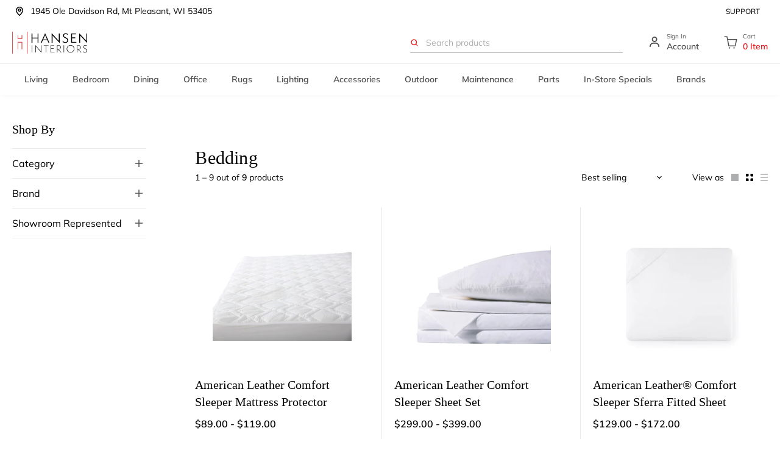

--- FILE ---
content_type: text/html; charset=utf-8
request_url: https://www.hanseninteriors.com/collections/bedding/Bedding
body_size: 74520
content:
<!doctype html>
<html class="no-js" lang="en" dir="ltr">
<head>
  
  <meta charset="utf-8">
  <meta http-equiv="X-UA-Compatible" content="IE=edge,chrome=1">
  <meta name="viewport" content="width=device-width,initial-scale=1">
  <meta name="theme-color" content="rgba(0,0,0,0)">
  
<meta name="google-site-verification" content="fG1fUWP4zZlTcqfYI19yeQ-HOsBhRaYF6LL7fa5XmC8" /><meta name="google-site-verification" content="qpvQyWru2XF9PPhC87pwXTNf7HXdjbk1KtfJyGaISOc" /><link rel="preload" as="script" href="//www.hanseninteriors.com/cdn/shop/t/47/assets/lazyload.js?v=171185524048944946231703063317">
  <link rel="preload" as="script" href="//www.hanseninteriors.com/cdn/shop/t/47/assets/theme.js?v=180393379727817406701767939493">
  <link rel="preconnect" href="https://cdn.shopify.com">
  <link rel="preconnect" href="https://fonts.shopifycdn.com">
  <link rel="dns-prefetch" href="https://productreviews.shopifycdn.com">
  <link rel="dns-prefetch" href="https://ajax.googleapis.com">
  <link rel="dns-prefetch" href="https://maps.googleapis.com">
  <link rel="dns-prefetch" href="https://maps.gstatic.com"><link rel="shortcut icon" href="//www.hanseninteriors.com/cdn/shop/files/Hansen_Interiors_Logo_32x32_336c97d9-489c-4547-935c-0194d549eba5_32x32.png?v=1665585897" type="image/png" /><style data-shopify>
  @font-face {
  font-family: Muli;
  font-weight: 400;
  font-style: normal;
  font-display: swap;
  src: url("//www.hanseninteriors.com/cdn/fonts/muli/muli_n4.e949947cfff05efcc994b2e2db40359a04fa9a92.woff2") format("woff2"),
       url("//www.hanseninteriors.com/cdn/fonts/muli/muli_n4.35355e4a0c27c9bc94d9af3f9bcb586d8229277a.woff") format("woff");
}


  @font-face {
  font-family: Muli;
  font-weight: 600;
  font-style: normal;
  font-display: swap;
  src: url("//www.hanseninteriors.com/cdn/fonts/muli/muli_n6.cc1d2d4222c93c9ee9f6de4489226d2e1332d85b.woff2") format("woff2"),
       url("//www.hanseninteriors.com/cdn/fonts/muli/muli_n6.2bb79714f197c09d3f5905925734a3f1166d5d27.woff") format("woff");
}

  @font-face {
  font-family: Muli;
  font-weight: 400;
  font-style: italic;
  font-display: swap;
  src: url("//www.hanseninteriors.com/cdn/fonts/muli/muli_i4.c0a1ea800bab5884ab82e4eb25a6bd25121bd08c.woff2") format("woff2"),
       url("//www.hanseninteriors.com/cdn/fonts/muli/muli_i4.a6c39b1b31d876de7f99b3646461aa87120de6ed.woff") format("woff");
}

  @font-face {
  font-family: Muli;
  font-weight: 600;
  font-style: italic;
  font-display: swap;
  src: url("//www.hanseninteriors.com/cdn/fonts/muli/muli_i6.8f2d01d188d44c7a6149f7e8d2688f96baea5098.woff2") format("woff2"),
       url("//www.hanseninteriors.com/cdn/fonts/muli/muli_i6.be105ddc6534276d93778a9b02f60679ab15f9e1.woff") format("woff");
}

</style><script src="//www.hanseninteriors.com/cdn/shop/t/47/assets/jquery.min.js?v=89264165447073588911703063317" type="text/javascript"></script>



<script>
var _0xb534=["\x6C\x61\x7A\x79","\x6C\x61\x7A\x79\x6C\x6F\x61\x64\x69\x6E\x67","\x6C\x61\x7A\x79\x6C\x6F\x61\x64\x65\x64","\x73\x72\x63","\x73\x72\x63\x73\x65\x74","\x77\x69\x64\x74\x68\x73","\x75\x73\x65\x72\x41\x67\x65\x6E\x74","\x74\x65\x73\x74","\x67\x65\x74\x54\x69\x6D\x65","\x73\x63\x72\x6F\x6C\x6C","\x72\x65\x6D\x6F\x76\x65\x45\x76\x65\x6E\x74\x4C\x69\x73\x74\x65\x6E\x65\x72","\x66\x6F\x72\x45\x61\x63\x68","\x66\x69\x72\x73\x74\x5F\x73\x63\x72\x6F\x6C\x6C","\x63\x6C\x69\x63\x6B","\x66\x69\x72\x73\x74\x5F\x63\x6C\x69\x63\x6B","\x6D\x6F\x75\x73\x65\x5F\x6D\x6F\x76\x65","\x61\x64\x64\x45\x76\x65\x6E\x74\x4C\x69\x73\x74\x65\x6E\x65\x72","\x6D\x6F\x75\x73\x65\x6D\x6F\x76\x65","\x70\x75\x73\x68","\x69\x6D\x67","\x2E","\x73\x65\x6C\x65\x63\x74\x6F\x72","\x63\x6C\x61\x73\x73","","\x63\x61\x6C\x6C\x62\x61\x63\x6B","\x70\x61\x67\x65\x59\x4F\x66\x66\x73\x65\x74","\x3A\x76\x69\x73\x69\x62\x6C\x65","\x69\x73","\x74\x6F\x70","\x6F\x66\x66\x73\x65\x74","\x69\x6E\x6E\x65\x72\x48\x65\x69\x67\x68\x74","\x74\x79\x70\x65","\x6F\x6E\x65\x74\x69\x6D\x65","\x73\x70\x6C\x69\x63\x65","\x65\x61\x63\x68","\x64\x61\x74\x61\x73\x65\x74","\x7B\x77\x69\x64\x74\x68\x7D","\x69\x6E\x63\x6C\x75\x64\x65\x73","\x72\x65\x70\x6C\x61\x63\x65","\x20","\x77","\x70\x61\x72\x73\x65","\x2C","\x6A\x6F\x69\x6E","\x73\x70\x6C\x69\x74","\x74\x72\x69\x6D","\x6C\x65\x6E\x67\x74\x68","\x6F\x66\x66\x73\x65\x74\x57\x69\x64\x74\x68","\x61\x74\x74\x72\x69\x62\x75\x74\x65\x73","\x6F\x70\x74\x69\x6F\x6E\x73","\x62\x61\x63\x6B\x67\x72\x6F\x75\x6E\x64\x49\x6D\x61\x67\x65","\x73\x74\x79\x6C\x65","\x75\x72\x6C\x28\x27","\x29\x27","\x72\x65\x6D\x6F\x76\x65","\x63\x6C\x61\x73\x73\x4C\x69\x73\x74","\x6C\x6F\x61\x64\x65\x64","\x61\x64\x64\x43\x6C\x61\x73\x73","\x64\x61\x74\x61\x2D\x73\x72\x63","\x72\x65\x6D\x6F\x76\x65\x41\x74\x74\x72\x69\x62\x75\x74\x65","\x72\x65\x73\x69\x7A\x65","\x6F\x72\x69\x65\x6E\x74\x61\x74\x69\x6F\x6E\x43\x68\x61\x6E\x67\x65","\x44\x4F\x4D\x43\x6F\x6E\x74\x65\x6E\x74\x4C\x6F\x61\x64\x65\x64","\x6C\x61\x7A\x79\x6C\x6F\x61\x64","\x69\x6D\x61\x67\x65\x73","\x66\x75\x6E\x63\x74\x69\x6F\x6E","\x6A\x71\x75\x65\x72\x79","\x66\x69\x6C\x65\x73","\x73\x63\x72\x69\x70\x74","\x73\x75\x62\x73\x74\x72\x69\x6E\x67","\x72\x61\x6E\x64\x6F\x6D","\x64\x65\x6C\x61\x79","\x6C\x6F\x61\x64\x69\x6E\x67","\x75\x73\x65\x72","\x69\x6E\x74\x65\x72\x61\x63\x74\x69\x6F\x6E","\x6D\x6F\x75\x73\x65\x4D\x6F\x76\x65","\x66\x69\x72\x73\x74\x53\x63\x72\x6F\x6C\x6C","\x66\x69\x72\x73\x74\x43\x6C\x69\x63\x6B","\x6D\x6F\x75\x73\x65","\x70\x72\x6F\x6D\x69\x73\x65\x73","\x67\x65\x74","\x6E\x61\x6D\x65","\x6C\x6F\x61\x64","\x70\x72\x65\x6C\x6F\x61\x64","\x77\x69\x6E\x64\x6F\x77","\x61\x64\x64","\x63\x61\x6E\x63\x65\x6C","\x73\x74\x61\x72\x74","\x6D\x6F\x62\x69\x6C\x65","\x64\x65\x73\x6B\x74\x6F\x70","\x74\x69\x6D\x65\x72\x73","\x63\x72\x65\x61\x74\x65\x45\x6C\x65\x6D\x65\x6E\x74","\x61\x73\x79\x6E\x63","\x6B\x65\x79\x73","\x68\x61\x73\x4F\x77\x6E\x50\x72\x6F\x70\x65\x72\x74\x79","\x73\x65\x74\x41\x74\x74\x72\x69\x62\x75\x74\x65","\x6F\x6E\x6C\x6F\x61\x64","\x6F\x6E\x65\x72\x72\x6F\x72","\x61\x70\x70\x65\x6E\x64","\x68\x65\x61\x64","\x6C\x69\x6E\x6B","\x68\x72\x65\x66","\x72\x65\x6C","\x73\x74\x79\x6C\x65\x73\x68\x65\x65\x74","\x74\x65\x78\x74\x2F\x63\x73\x73","\x6D\x65\x64\x69\x61","\x61\x6C\x6C","\x61\x73","\x70\x72\x65\x6C\x6F\x61\x64\x65\x64","\x75\x6E\x64\x65\x66\x69\x6E\x65\x64","\x6F\x62\x6A\x65\x63\x74","\x64\x65\x66\x61\x75\x6C\x74","\x69\x73\x41\x72\x72\x61\x79","\x70\x72\x6F\x6D\x69\x73\x65","\x70\x72\x6F\x63\x65\x73\x73"];const __optimize=(function(_0x279dx2){let _0x279dx3=true;const _0x279dx4={'\x66\x69\x6C\x65\x73':{},'\x70\x72\x6F\x6D\x69\x73\x65\x73':{}};const _0x279dx5=(/Android|webOS|iPhone|iPad|iPod|BlackBerry|IEMobile|Opera Mini/i[_0xb534[7]](navigator[_0xb534[6]]));const _0x279dx6=(function(){let _0x279dx7=0;function _0x279dx8(){_0x279dx7=  new Date()[_0xb534[8]]()}function _0x279dx9(){return  new Date()[_0xb534[8]]()- _0x279dx7}return {start:_0x279dx8,get:_0x279dx9}})();const _0x279dxa=(function(){const _0x279dxb={first_scroll:[],first_click:[],mouse_move:[]};const _0x279dxc=function(){document[_0xb534[10]](_0xb534[9],_0x279dxc);_0x279dxb[_0xb534[12]][_0xb534[11]](function(_0x279dxd){_0x279dxd()})};const _0x279dxe=function(){document[_0xb534[10]](_0xb534[13],_0x279dxe);_0x279dxb[_0xb534[14]][_0xb534[11]](function(_0x279dxd){_0x279dxd()})};const _0x279dxf=function(){document[_0xb534[10]](_0xb534[13],_0x279dxf);_0x279dxb[_0xb534[15]][_0xb534[11]](function(_0x279dxd){_0x279dxd()})};document[_0xb534[16]](_0xb534[9],_0x279dxc);document[_0xb534[16]](_0xb534[13],_0x279dxe);document[_0xb534[16]](_0xb534[17],_0x279dxf);return {firstClick:function(_0x279dxd){_0x279dxb[_0xb534[14]][_0xb534[18]](_0x279dxd)},firstScroll:function(_0x279dxd){_0x279dxb[_0xb534[12]][_0xb534[18]](_0x279dxd)},mouseMove:function(_0x279dxd){_0x279dxb[_0xb534[15]][_0xb534[18]](_0x279dxd)}}})();const _0x279dx10=(function(){const _0x279dxb=[];function _0x279dx11(_0x279dx12){_0x279dxb[_0xb534[18]]({type:_0xb534[19],selector:`${_0xb534[20]}${_0x279dx12[_0xb534[22]][_0xb534[21]]}${_0xb534[23]}`,options:_0x279dx12,onetime:false});_0x279dx15()}function _0x279dxd(_0x279dx13,_0x279dxd,_0x279dx14){_0x279dxb[_0xb534[18]]({type:_0xb534[24],selector:_0x279dx13,callback:_0x279dxd,onetime:_0x279dx14?_0x279dx14:true});_0x279dx15()}function _0x279dx15(){_0x279dxb[_0xb534[11]](function(_0x279dx16,_0x279dx17){$(`${_0xb534[23]}${_0x279dx16[_0xb534[21]]}${_0xb534[23]}`)[_0xb534[34]](function(){var _0x279dx18=window[_0xb534[25]];const _0x279dx19=$(this);if(_0x279dx19[_0xb534[27]](_0xb534[26])&& _0x279dx19[_0xb534[29]]()[_0xb534[28]]<= (window[_0xb534[30]]+ _0x279dx18)){if(_0x279dx16[_0xb534[31]]== _0xb534[19]){_0x279dx28(_0x279dx19[0],_0x279dx16)}else {if(_0x279dx16[_0xb534[31]]== _0xb534[24]){_0x279dx16[_0xb534[24]](_0x279dx19[0],_0x279dx16)}};if(_0x279dx16[_0xb534[32]]){_0x279dxb[_0xb534[33]](_0x279dx17,1);return false}}})})}function _0x279dx1a(_0x279dx1b){return _0x279dx1b instanceof  HTMLImageElement}function _0x279dx1c(_0x279dx1b,_0x279dx1d,_0x279dx1e,_0x279dx1f){const _0x279dx20=_0x279dx1b[_0xb534[35]][_0x279dx1d];const _0x279dx21=_0x279dx1b[_0xb534[35]][_0x279dx1e];if(!_0x279dx20||  !_0x279dx21 ||  !_0x279dx20[_0xb534[37]](_0xb534[36])){return};const _0x279dx22=[];JSON[_0xb534[41]](_0x279dx21)[_0xb534[11]](function(_0x279dx23){let _0x279dx24=_0x279dx20[_0xb534[38]](_0xb534[36],_0x279dx23)+ `${_0xb534[39]}${_0x279dx23}${_0xb534[40]}`;_0x279dx22[_0xb534[18]](_0x279dx24)});_0x279dx1b[_0xb534[35]][_0x279dx1f]= _0x279dx22[_0xb534[43]](_0xb534[42]);delete _0x279dx1b[_0xb534[35]][_0x279dx1d];delete _0x279dx1b[_0xb534[35]][_0x279dx1e]}function _0x279dx25(_0x279dx1b,_0x279dx20,_0x279dx22){if(!_0x279dx22){return _0x279dx20};_0x279dx22= _0x279dx22[_0xb534[44]](_0xb534[42]);let _0x279dx26=_0xb534[23];for(var _0x279dx27 in _0x279dx22){_0x279dx26= _0x279dx22[_0x279dx27][_0xb534[45]]()[_0xb534[44]](_0xb534[39]);if(_0x279dx26[_0xb534[46]]== 1){continue};if(_0x279dx1b[_0xb534[47]]< parseInt(_0x279dx26[1][_0xb534[38]](_0xb534[40],_0xb534[23]))){return _0x279dx26[0]}};return _0x279dx26[0]}function _0x279dx28(_0x279dx1b,_0x279dx16){_0x279dx1c(_0x279dx1b,_0x279dx16[_0xb534[49]][_0xb534[48]][_0xb534[3]],_0x279dx16[_0xb534[49]][_0xb534[48]][_0xb534[5]],_0x279dx16[_0xb534[49]][_0xb534[48]][_0xb534[4]]);const _0x279dx20=_0x279dx25(_0x279dx1b,_0x279dx1b[_0xb534[35]][_0x279dx16[_0xb534[49]][_0xb534[48]][_0xb534[3]]],_0x279dx1b[_0xb534[35]][_0x279dx16[_0xb534[49]][_0xb534[48]][_0xb534[4]]]);if(_0x279dx1a(_0x279dx1b)){_0x279dx1b[_0xb534[3]]= _0x279dx20}else {_0x279dx1b[_0xb534[51]][_0xb534[50]]= `${_0xb534[52]}${_0x279dx20}${_0xb534[53]}`};_0x279dx1b[_0xb534[55]][_0xb534[54]](_0x279dx16[_0xb534[49]][_0xb534[22]][_0xb534[21]]);$(_0x279dx1b)[_0xb534[57]](_0x279dx16[_0xb534[49]][_0xb534[22]][_0xb534[56]]);_0x279dx1b[_0xb534[59]](_0xb534[58])}function _0x279dx29(){document[_0xb534[16]](_0xb534[9],_0x279dx15);window[_0xb534[16]](_0xb534[60],_0x279dx15);window[_0xb534[16]](_0xb534[61],_0x279dx15);_0x279dx15()}document[_0xb534[16]](_0xb534[62],function(){_0x279dx29()});_0x279dx15();return {images:_0x279dx11,callback:_0x279dxd,process:_0x279dx15}})();_0x279dx10[_0xb534[64]](_0x279dx2[_0xb534[63]]);const _0x279dx2a=(function(){const _0x279dx2b=(_0xb534[65]==  typeof requestIdleCallback);let _0x279dx2c=undefined;function _0x279dx2d(_0x279dxd){return _0x279dx2c= _0x279dx2b?requestIdleCallback(_0x279dxd):function(){return setTimeout(function(){_0x279dxd()},0)}()}function _0x279dx2e(){if(!_0x279dx2c){return};_0x279dx2c= _0x279dx2b?function(){cancelIdleCallback(_0x279dx2c);_0x279dx2c= undefined}:function(_0x279dxd){}}return {add:_0x279dx2d,cancel:_0x279dx2e}})();const _0x279dx2f=(function(){in_progress= true;_0x279dx4[_0xb534[67]][_0xb534[66]]= {name:_0xb534[66],type:_0xb534[68],src:_0xb534[23],loading:false,loaded:true,callback:_0xb534[23],options:{},delay:0};function _0x279dx30(_0x279dx31,_0x279dx20,_0x279dx32,_0x279dxd,_0x279dx2){_0x279dx32= _0x279dx32|| Math[_0xb534[70]]().toString(36)[_0xb534[69]](2,5);_0x279dx4[_0xb534[67]][_0x279dx32]= {name:_0x279dx32,type:_0x279dx31,src:_0x279dx20,loading:false,loaded:false,preloaded:false,callback:_0x279dxd,options:_0x279dx2,delay:_0x279dx2[_0xb534[71]]?_0x279dx2[_0xb534[71]]:0};if(_0x279dx2[_0xb534[71]]&& _0x279dx2[_0xb534[71]]==  -1){_0x279dx3b(_0x279dx4[_0xb534[67]][_0x279dx32])};const _0x279dx33=function(){const _0x279dx34=_0x279dx4[_0xb534[67]][_0x279dx32];if(!_0x279dx34[_0xb534[56]]&&  !_0x279dx34[_0xb534[72]]){_0x279dx3b(_0x279dx34)}};if(_0x279dx2[_0xb534[0]]){_0x279dx10[_0xb534[24]](_0x279dx2[_0xb534[0]],_0x279dx33)};if(_0x279dx2[_0xb534[73]]){if(_0x279dx2[_0xb534[73]][_0xb534[74]]){_0x279dxa[_0xb534[75]](_0x279dx33);_0x279dxa[_0xb534[76]](_0x279dx33);_0x279dxa[_0xb534[77]](_0x279dx33)}else {_0x279dx2[_0xb534[73]][_0xb534[78]]&& _0x279dxa[_0xb534[75]](_0x279dx33);_0x279dx2[_0xb534[73]][_0xb534[9]]&& _0x279dxa[_0xb534[76]](_0x279dx33);_0x279dx2[_0xb534[73]][_0xb534[13]]&& _0x279dxa[_0xb534[77]](_0x279dx33)}}}function _0x279dx35(_0x279dx32,_0x279dxd){if(_0x279dx4[_0xb534[67]][_0x279dx32]&& _0x279dx4[_0xb534[67]][_0x279dx32][_0xb534[56]]){return _0x279dxd()};_0x279dx4[_0xb534[79]][_0x279dx32]= _0x279dx4[_0xb534[79]][_0x279dx32]|| [];_0x279dx4[_0xb534[79]][_0x279dx32][_0xb534[18]](_0x279dxd)}function _0x279dx36(_0x279dx34){if(!_0x279dx34[_0xb534[56]]&&  !_0x279dx34[_0xb534[72]] && (_0x279dx34[_0xb534[71]]<= _0x279dx6[_0xb534[80]]()||  !_0x279dx3)){return true};return false}function _0x279dx37(_0x279dx34){if(!_0x279dx34[_0xb534[56]]&&  !_0x279dx34[_0xb534[72]] && _0x279dx3){return true};return false}function _0x279dx38(){for(const _0x279dx27 in _0x279dx4[_0xb534[67]]){if(_0x279dx36(_0x279dx4[_0xb534[67]][_0x279dx27])){return true}};return false}function _0x279dx39(_0x279dx34){if(!_0x279dx34[_0xb534[56]]){return};_0x279dx34[_0xb534[24]]&& _0x279dx34[_0xb534[24]]()&&  delete _0x279dx34[_0xb534[24]];for(const _0x279dx3a in _0x279dx4[_0xb534[79]][_0x279dx34[_0xb534[81]]]){_0x279dx4[_0xb534[79]][_0x279dx34[_0xb534[81]]][_0x279dx3a]&& _0x279dx4[_0xb534[79]][_0x279dx34[_0xb534[81]]][_0x279dx3a]()&&  delete _0x279dx4[_0xb534[79]][_0x279dx34[_0xb534[81]]][_0x279dx3a]}}function _0x279dx3b(_0x279dx34){_0x279dx43[_0xb534[82]](_0x279dx34,function(){_0x279dx39(_0x279dx34)})}function _0x279dx3c(){for(const _0x279dx27 in _0x279dx4[_0xb534[67]]){if(_0x279dx37(_0x279dx4[_0xb534[67]][_0x279dx27])){_0x279dx43[_0xb534[83]](_0x279dx4[_0xb534[67]][_0x279dx27])}}}function _0x279dx3d(){for(const _0x279dx27 in _0x279dx4[_0xb534[67]]){if(_0x279dx36(_0x279dx4[_0xb534[67]][_0x279dx27])){_0x279dx3b(_0x279dx4[_0xb534[67]][_0x279dx27]);break}}}function _0x279dx3e(){_0x279dx4[_0xb534[67]][_0xb534[84]][_0xb534[56]]= true;_0x279dx39(_0x279dx4[_0xb534[67]][_0xb534[84]])}function _0x279dx3f(){return false;return in_progress}function _0x279dx40(){_0x279dx38()&& _0x279dx2a[_0xb534[85]](_0x279dx41)}function _0x279dx41(){_0x279dx2a[_0xb534[86]]();if(!_0x279dx38()){return};if(!_0x279dx3f()){_0x279dx3d()};_0x279dx40()}function _0x279dx8(){_0x279dx6[_0xb534[87]]();_0x279dx2a[_0xb534[85]](function(){_0x279dx2[_0xb534[90]][_0x279dx5?_0xb534[88]:_0xb534[89]][_0xb534[11]]((_0x279dx42)=>{setTimeout(function(){_0x279dx41()},_0x279dx42)})})}return {load:_0x279dx30,promise:_0x279dx35,start:_0x279dx8,hasPending:_0x279dx38}})();const _0x279dx43=(function(){function _0x279dx30(_0x279dx34,_0x279dxd){_0x279dx34[_0xb534[72]]= true;if(_0x279dx34[_0xb534[31]]== _0xb534[68]){if(_0x279dx34[_0xb534[3]] instanceof  Function){_0x279dx34[_0xb534[3]]();_0x279dx34[_0xb534[56]]= true;_0x279dx34[_0xb534[72]]= false;_0x279dxd(_0x279dx34)}else {let _0x279dx19=document[_0xb534[91]](_0xb534[68]);_0x279dx19[_0xb534[3]]= _0x279dx34[_0xb534[3]];_0x279dx19[_0xb534[92]]= _0x279dx34[_0xb534[49]][_0xb534[92]]?_0x279dx34[_0xb534[49]][_0xb534[92]]:false;if(_0x279dx34[_0xb534[49]][_0xb534[48]]&& Object[_0xb534[93]](_0x279dx34[_0xb534[49]][_0xb534[48]])[_0xb534[46]]> 0){for(var _0x279dx44 in _0x279dx34[_0xb534[49]][_0xb534[48]]){if(!_0x279dx34[_0xb534[49]][_0xb534[48]][_0xb534[94]](_0x279dx44)){continue};_0x279dx19[_0xb534[95]](_0x279dx44,_0x279dx34[_0xb534[49]][_0xb534[48]][_0x279dx44])}};_0x279dx19[_0xb534[96]]= _0x279dx19[_0xb534[97]]= function(){_0x279dx34[_0xb534[56]]= true;_0x279dx34[_0xb534[72]]= false;_0x279dxd(_0x279dx34)};document[_0xb534[99]][_0xb534[98]](_0x279dx19)}}else {if(_0x279dx34[_0xb534[31]]== _0xb534[100]){let _0x279dx19=document[_0xb534[91]](_0xb534[100]);_0x279dx19[_0xb534[101]]= _0x279dx34[_0xb534[3]];_0x279dx19[_0xb534[102]]= _0x279dx34[_0xb534[49]][_0xb534[102]]?_0x279dx34[_0xb534[49]][_0xb534[102]]:_0xb534[103];_0x279dx19[_0xb534[31]]= _0x279dx34[_0xb534[49]][_0xb534[31]]?_0x279dx34[_0xb534[49]][_0xb534[31]]:_0xb534[104];_0x279dx19[_0xb534[105]]= _0x279dx34[_0xb534[49]][_0xb534[105]]?_0x279dx34[_0xb534[49]][_0xb534[105]]:_0xb534[106];_0x279dx19[_0xb534[92]]= _0x279dx34[_0xb534[49]][_0xb534[92]]?_0x279dx34[_0xb534[49]][_0xb534[92]]:true;delete _0x279dx34[_0xb534[49]][_0xb534[92]];delete _0x279dx34[_0xb534[49]][_0xb534[102]];delete _0x279dx34[_0xb534[49]][_0xb534[31]];delete _0x279dx34[_0xb534[49]][_0xb534[105]];if(_0x279dx34[_0xb534[49]][_0xb534[48]]&& Object[_0xb534[93]](_0x279dx34[_0xb534[49]][_0xb534[48]])[_0xb534[46]]> 0){for(var _0x279dx44 in _0x279dx34[_0xb534[49]][_0xb534[48]]){if(!_0x279dx34[_0xb534[49]][_0xb534[48]][_0xb534[94]](_0x279dx44)){continue};_0x279dx19[_0xb534[95]](_0x279dx44,_0x279dx34[_0xb534[49]][_0xb534[48]][_0x279dx44])}};_0x279dx19[_0xb534[96]]= _0x279dx19[_0xb534[97]]= function(){_0x279dx34[_0xb534[56]]= true;_0x279dx34[_0xb534[72]]= false;_0x279dxd(_0x279dx34)};document[_0xb534[99]][_0xb534[98]](_0x279dx19)}}}function _0x279dx3c(_0x279dx34){if((_0x279dx34[_0xb534[31]]!= _0xb534[68]&& _0x279dx34[_0xb534[31]]!= _0xb534[100])|| _0x279dx34[_0xb534[3]] instanceof  Function){return};let _0x279dx19=document[_0xb534[91]](_0xb534[100]);_0x279dx19[_0xb534[101]]= _0x279dx34[_0xb534[3]];_0x279dx19[_0xb534[102]]= _0x279dx34[_0xb534[49]][_0xb534[102]]?_0x279dx34[_0xb534[49]][_0xb534[102]]:_0xb534[83];_0x279dx19[_0xb534[107]]= _0x279dx34[_0xb534[31]]== _0xb534[100]?(_0x279dx34[_0xb534[49]][_0xb534[31]]?_0x279dx34[_0xb534[49]][_0xb534[31]]:_0xb534[104]):_0x279dx34[_0xb534[31]];if(_0x279dx34[_0xb534[49]][_0xb534[48]]&& Object[_0xb534[93]](_0x279dx34[_0xb534[49]][_0xb534[48]])[_0xb534[46]]> 0){for(var _0x279dx44 in _0x279dx34[_0xb534[49]][_0xb534[48]]){if(!_0x279dx34[_0xb534[49]][_0xb534[48]][_0xb534[94]](_0x279dx44)){continue};_0x279dx19[_0xb534[95]](_0x279dx44,_0x279dx34[_0xb534[49]][_0xb534[48]][_0x279dx44])}};_0x279dx19[_0xb534[96]]= _0x279dx19[_0xb534[97]]= function(){_0x279dx34[_0xb534[108]]= true};document[_0xb534[99]][_0xb534[98]](_0x279dx19)}return {preload:_0x279dx3c,load:_0x279dx30}})();const _0x279dx45=(function(){function _0x279dx46(_0x279dx20,_0x279dx32,_0x279dxd,_0x279dx47){if( typeof _0x279dx47=== _0xb534[109]){_0x279dx47= {};if( typeof _0x279dx32=== _0xb534[110]){_0x279dx47= _0x279dx32;_0x279dx32= undefined};if( typeof _0x279dxd=== _0xb534[110]){_0x279dx47= _0x279dxd;_0x279dxd= undefined}};_0x279dx47[_0xb534[71]]=  -1;_0x279dx2f[_0xb534[82]](_0xb534[68],_0x279dx20,_0x279dx32,_0x279dxd,_0x279dx47)}function _0x279dx2d(_0x279dx20,_0x279dx32,_0x279dxd,_0x279dx47){if( typeof _0x279dx47=== _0xb534[109]){_0x279dx47= {};if( typeof _0x279dx32=== _0xb534[110]){_0x279dx47= _0x279dx32;_0x279dx32= undefined};if( typeof _0x279dxd=== _0xb534[110]){_0x279dx47= _0x279dxd;_0x279dxd= undefined}};_0x279dx47[_0xb534[71]]= _0x279dx2[_0xb534[90]][_0xb534[111]][_0x279dx5?_0xb534[88]:_0xb534[89]];_0x279dx2f[_0xb534[82]](_0xb534[68],_0x279dx20,_0x279dx32,_0x279dxd,_0x279dx47)}function _0x279dx48(_0x279dx20,_0x279dx49,_0x279dx32,_0x279dxd,_0x279dx47){if( typeof _0x279dx47=== _0xb534[109]){_0x279dx47= {};if( typeof _0x279dx32=== _0xb534[110]){_0x279dx47= _0x279dx32;_0x279dx32= undefined};if( typeof _0x279dxd=== _0xb534[110]){_0x279dx47= _0x279dxd;_0x279dxd= undefined}};let _0x279dx4a=_0x279dx2[_0xb534[90]][_0xb534[111]][_0xb534[89]];if(Array[_0xb534[112]](_0x279dx49)){if( typeof _0x279dx49[1]!== _0xb534[109]){_0x279dx4a= _0x279dx49[1]};_0x279dx49= _0x279dx49[0]};_0x279dx47[_0xb534[71]]= _0x279dx5?_0x279dx49:_0x279dx4a;_0x279dx2f[_0xb534[82]](_0xb534[68],_0x279dx20,_0x279dx32,_0x279dxd,_0x279dx47)}function _0x279dx4b(_0x279dx32,_0x279dx45){_0x279dx2f[_0xb534[113]](_0x279dx32,_0x279dx45)}return {now:_0x279dx46,add:_0x279dx2d,addAfter:_0x279dx48,after:_0x279dx4b}}());const _0x279dx4c=(function(){function _0x279dx46(_0x279dx20,_0x279dx32,_0x279dxd,_0x279dx47){if( typeof _0x279dx47=== _0xb534[109]){_0x279dx47= {};if( typeof _0x279dx32=== _0xb534[110]){_0x279dx47= _0x279dx32;_0x279dx32= undefined};if( typeof _0x279dxd=== _0xb534[110]){_0x279dx47= _0x279dxd;_0x279dxd= undefined}};_0x279dx47[_0xb534[71]]=  -1;_0x279dx2d(_0x279dx20,_0x279dx32,_0x279dxd,_0x279dx47)}function _0x279dx2d(_0x279dx20,_0x279dx32,_0x279dxd,_0x279dx47){if( typeof _0x279dx47=== _0xb534[109]){_0x279dx47= {};if( typeof _0x279dx32=== _0xb534[110]){_0x279dx47= _0x279dx32;_0x279dx32= undefined};if( typeof _0x279dxd=== _0xb534[110]){_0x279dx47= _0x279dxd;_0x279dxd= undefined}};_0x279dx47[_0xb534[71]]= 0;_0x279dx2f[_0xb534[82]](_0xb534[100],_0x279dx20,_0x279dx32,_0x279dxd,_0x279dx47)}function _0x279dx48(_0x279dx20,_0x279dx49,_0x279dx32,_0x279dxd,_0x279dx47){if( typeof _0x279dx47=== _0xb534[109]){_0x279dx47= {};if( typeof _0x279dx32=== _0xb534[110]){_0x279dx47= _0x279dx32;_0x279dx32= undefined};if( typeof _0x279dxd=== _0xb534[110]){_0x279dx47= _0x279dxd;_0x279dxd= undefined}};let _0x279dx4a=0;if(Array[_0xb534[112]](_0x279dx49)){if( typeof _0x279dx49[1]!== _0xb534[109]){_0x279dx4a= _0x279dx49[1]};_0x279dx49= _0x279dx49[0]};_0x279dx47[_0xb534[71]]= _0x279dx5?_0x279dx49:_0x279dx4a;_0x279dx2f[_0xb534[82]](_0xb534[100],_0x279dx20,_0x279dx32,_0x279dxd,_0x279dx47)}function _0x279dx4b(_0x279dx32,_0x279dx45){_0x279dx2f[_0xb534[113]](_0x279dx32,_0x279dx45)}return {now:_0x279dx46,add:_0x279dx2d,addAfter:_0x279dx48,after:_0x279dx4b}}());let _0x279dx4d;window[_0xb534[16]](_0xb534[82],(_0x279dx4e)=>{_0x279dx2f[_0xb534[87]]()});return {isMobile:_0x279dx5,$:$,script:_0x279dx45,link:_0x279dx4c,lazyload:{run:_0x279dx10[_0xb534[114]]}}})({lazyload:{class:{selector:_0xb534[0],loading:_0xb534[1],loaded:_0xb534[2]},attributes:{src:_0xb534[3],srcset:_0xb534[4],widths:_0xb534[5]}},timers:{default:{desktop:2500,mobile:7500},mobile:[601,2501,5001,7501,8501,9501],desktop:[51,251,1201,2001,7501,9501]}})

  function x_parentNode_insertBefore(s, x) {
    const user_interaction = s.src.includes('searchanise');
    const freegift_app = s.src.includes('secomapp');
      if(freegift_app){
        __optimize.script.addAfter(s.src, [9000, 6000],{
          user:{
            interaction:true 
          }
      });
    }
    if(user_interaction){
    __optimize.script.addAfter(s.src,[9000, 6000],{
        user:{
          interaction:true
        }
    });
  }
    else{
      __optimize.script.addAfter(s.src, [9000, 6000]);
    }
  }

  function first_parentNode_insertBefore(s, x) {
    __optimize.script.addAfter(s.src, [9000, 6000]);
  }

  //  window.$ = __optimize.$;
</script>

 
  <link href="//www.hanseninteriors.com/cdn/shop/t/47/assets/theme.css?v=162248574112422327781768691945" rel="stylesheet" type="text/css" media="all" />
<style data-shopify>:root {
    --typeHeaderPrimary: "New York";
    --typeHeaderFallback: Iowan Old Style, Apple Garamond, Baskerville, Times New Roman, Droid Serif, Times, Source Serif Pro, serif, Apple Color Emoji, Segoe UI Emoji, Segoe UI Symbol;
    --typeHeaderSize: 30px;
    --typeHeaderWeight: 400;
    --typeHeaderLineHeight: 1.2;
    --typeHeaderSpacing: 0.0em;

    --typeBasePrimary:Muli;
    --typeBaseFallback:sans-serif;
    --typeBaseSize: 14px;
    --typeBaseWeight: 400;
    --typeBaseSpacing: 0.0em;
    --typeBaseLineHeight: 20px;

    --colorSmallImageBg: #ffffff;
    --colorSmallImageBgDark: #f7f7f7;
    --colorLargeImageBg: #e7e7e7;
    --colorLargeImageBgLight: #ffffff;

    --iconWeight: 4px;
    --iconLinecaps: miter;


--typeNavPrimary:Muli;
    --typeNavFallback:sans-serif;
--typeNavWeight: 800;

    
      --buttonRadius: 0px;
      --btnPadding: 11px 20px;
    

    
      --roundness: 0px;
    

    
      --gridThickness: 1px;
    

    --productTileMargin: 10%;
    --collectionTileMargin: 17%;

    --swatchSize: 52px;
  }

  @media screen and (max-width: 768px) {
    :root {
      

      
        --roundness: 0px;
        --btnPadding: 11px 17px;
      
    }
  }</style><script>
    document.documentElement.className = document.documentElement.className.replace('no-js', 'js');

    window.theme = window.theme || {};
    theme.routes = {
      home: "/",
      collections: "/collections",
      cart: "/cart.js",
      cartPage: "/cart",
      cartAdd: "/cart/add.js",
      cartChange: "/cart/change.js",
      search: "/search"
    };
    theme.strings = {
      soldOut: "Sold Out",
      unavailable: "Unavailable",
      inStockLabel: "In stock, ready to ship",
      stockLabel: "Low stock - [count] items left",
      willNotShipUntil: "Ready to ship [date]",
      willBeInStockAfter: "Back in stock [date]",
      waitingForStock: "Inventory on the way",
      savePrice: "Save [saved_amount]",
      cartEmpty: "Your cart is currently empty.",
      cartTermsConfirmation: "You must agree with the terms and conditions of sales to check out",
      searchCollections: "Collections:",
      searchPages: "Pages:",
      searchArticles: "Articles:"
    };
    theme.settings = {
      dynamicVariantsEnable: true,
      cartType: "dropdown",
      isCustomerTemplate: false,
      moneyFormat: "${{amount}}",
      saveType: "dollar",
      productImageSize: "square",
      productImageCover: false,
      predictiveSearch: true,
      predictiveSearchType: "product",
      superScriptSetting: false,
      superScriptPrice: false,
      quickView: true,
      quickAdd: false,
      themeName: 'Expanse',
      themeVersion: "2.5.2"
    };
  </script>

  <script>window.performance && window.performance.mark && window.performance.mark('shopify.content_for_header.start');</script><meta name="google-site-verification" content="qpvQyWru2XF9PPhC87pwXTNf7HXdjbk1KtfJyGaISOc">
<meta name="facebook-domain-verification" content="3m3zmk2ug77y7i285bnfcci4750igs">
<meta id="shopify-digital-wallet" name="shopify-digital-wallet" content="/61290021056/digital_wallets/dialog">
<meta name="shopify-checkout-api-token" content="f9fbc51daae6361144bd3f33648a985f">
<link rel="alternate" type="application/atom+xml" title="Feed" href="/collections/bedding/Bedding.atom" />
<link rel="alternate" type="application/json+oembed" href="https://www.hanseninteriors.com/collections/bedding/bedding.oembed">
<script async="async" src="/checkouts/internal/preloads.js?locale=en-US"></script>
<link rel="preconnect" href="https://shop.app" crossorigin="anonymous">
<script async="async" src="https://shop.app/checkouts/internal/preloads.js?locale=en-US&shop_id=61290021056" crossorigin="anonymous"></script>
<script id="apple-pay-shop-capabilities" type="application/json">{"shopId":61290021056,"countryCode":"US","currencyCode":"USD","merchantCapabilities":["supports3DS"],"merchantId":"gid:\/\/shopify\/Shop\/61290021056","merchantName":"Hansen Interiors","requiredBillingContactFields":["postalAddress","email","phone"],"requiredShippingContactFields":["postalAddress","email","phone"],"shippingType":"shipping","supportedNetworks":["visa","masterCard","amex","discover","elo","jcb"],"total":{"type":"pending","label":"Hansen Interiors","amount":"1.00"},"shopifyPaymentsEnabled":true,"supportsSubscriptions":true}</script>
<script id="shopify-features" type="application/json">{"accessToken":"f9fbc51daae6361144bd3f33648a985f","betas":["rich-media-storefront-analytics"],"domain":"www.hanseninteriors.com","predictiveSearch":true,"shopId":61290021056,"locale":"en"}</script>
<script>var Shopify = Shopify || {};
Shopify.shop = "hanseninteriors.myshopify.com";
Shopify.locale = "en";
Shopify.currency = {"active":"USD","rate":"1.0"};
Shopify.country = "US";
Shopify.theme = {"name":"[For Invt] [DN] Copy of Hansen Interiors by Pivofy","id":132910678208,"schema_name":"Expanse","schema_version":"2.5.2","theme_store_id":902,"role":"main"};
Shopify.theme.handle = "null";
Shopify.theme.style = {"id":null,"handle":null};
Shopify.cdnHost = "www.hanseninteriors.com/cdn";
Shopify.routes = Shopify.routes || {};
Shopify.routes.root = "/";</script>
<script type="module">!function(o){(o.Shopify=o.Shopify||{}).modules=!0}(window);</script>
<script>!function(o){function n(){var o=[];function n(){o.push(Array.prototype.slice.apply(arguments))}return n.q=o,n}var t=o.Shopify=o.Shopify||{};t.loadFeatures=n(),t.autoloadFeatures=n()}(window);</script>
<script>
  window.ShopifyPay = window.ShopifyPay || {};
  window.ShopifyPay.apiHost = "shop.app\/pay";
  window.ShopifyPay.redirectState = null;
</script>
<script id="shop-js-analytics" type="application/json">{"pageType":"collection"}</script>
<script defer="defer" async type="module" src="//www.hanseninteriors.com/cdn/shopifycloud/shop-js/modules/v2/client.init-shop-cart-sync_BT-GjEfc.en.esm.js"></script>
<script defer="defer" async type="module" src="//www.hanseninteriors.com/cdn/shopifycloud/shop-js/modules/v2/chunk.common_D58fp_Oc.esm.js"></script>
<script defer="defer" async type="module" src="//www.hanseninteriors.com/cdn/shopifycloud/shop-js/modules/v2/chunk.modal_xMitdFEc.esm.js"></script>
<script type="module">
  await import("//www.hanseninteriors.com/cdn/shopifycloud/shop-js/modules/v2/client.init-shop-cart-sync_BT-GjEfc.en.esm.js");
await import("//www.hanseninteriors.com/cdn/shopifycloud/shop-js/modules/v2/chunk.common_D58fp_Oc.esm.js");
await import("//www.hanseninteriors.com/cdn/shopifycloud/shop-js/modules/v2/chunk.modal_xMitdFEc.esm.js");

  window.Shopify.SignInWithShop?.initShopCartSync?.({"fedCMEnabled":true,"windoidEnabled":true});

</script>
<script>
  window.Shopify = window.Shopify || {};
  if (!window.Shopify.featureAssets) window.Shopify.featureAssets = {};
  window.Shopify.featureAssets['shop-js'] = {"shop-cart-sync":["modules/v2/client.shop-cart-sync_DZOKe7Ll.en.esm.js","modules/v2/chunk.common_D58fp_Oc.esm.js","modules/v2/chunk.modal_xMitdFEc.esm.js"],"init-fed-cm":["modules/v2/client.init-fed-cm_B6oLuCjv.en.esm.js","modules/v2/chunk.common_D58fp_Oc.esm.js","modules/v2/chunk.modal_xMitdFEc.esm.js"],"shop-cash-offers":["modules/v2/client.shop-cash-offers_D2sdYoxE.en.esm.js","modules/v2/chunk.common_D58fp_Oc.esm.js","modules/v2/chunk.modal_xMitdFEc.esm.js"],"shop-login-button":["modules/v2/client.shop-login-button_QeVjl5Y3.en.esm.js","modules/v2/chunk.common_D58fp_Oc.esm.js","modules/v2/chunk.modal_xMitdFEc.esm.js"],"pay-button":["modules/v2/client.pay-button_DXTOsIq6.en.esm.js","modules/v2/chunk.common_D58fp_Oc.esm.js","modules/v2/chunk.modal_xMitdFEc.esm.js"],"shop-button":["modules/v2/client.shop-button_DQZHx9pm.en.esm.js","modules/v2/chunk.common_D58fp_Oc.esm.js","modules/v2/chunk.modal_xMitdFEc.esm.js"],"avatar":["modules/v2/client.avatar_BTnouDA3.en.esm.js"],"init-windoid":["modules/v2/client.init-windoid_CR1B-cfM.en.esm.js","modules/v2/chunk.common_D58fp_Oc.esm.js","modules/v2/chunk.modal_xMitdFEc.esm.js"],"init-shop-for-new-customer-accounts":["modules/v2/client.init-shop-for-new-customer-accounts_C_vY_xzh.en.esm.js","modules/v2/client.shop-login-button_QeVjl5Y3.en.esm.js","modules/v2/chunk.common_D58fp_Oc.esm.js","modules/v2/chunk.modal_xMitdFEc.esm.js"],"init-shop-email-lookup-coordinator":["modules/v2/client.init-shop-email-lookup-coordinator_BI7n9ZSv.en.esm.js","modules/v2/chunk.common_D58fp_Oc.esm.js","modules/v2/chunk.modal_xMitdFEc.esm.js"],"init-shop-cart-sync":["modules/v2/client.init-shop-cart-sync_BT-GjEfc.en.esm.js","modules/v2/chunk.common_D58fp_Oc.esm.js","modules/v2/chunk.modal_xMitdFEc.esm.js"],"shop-toast-manager":["modules/v2/client.shop-toast-manager_DiYdP3xc.en.esm.js","modules/v2/chunk.common_D58fp_Oc.esm.js","modules/v2/chunk.modal_xMitdFEc.esm.js"],"init-customer-accounts":["modules/v2/client.init-customer-accounts_D9ZNqS-Q.en.esm.js","modules/v2/client.shop-login-button_QeVjl5Y3.en.esm.js","modules/v2/chunk.common_D58fp_Oc.esm.js","modules/v2/chunk.modal_xMitdFEc.esm.js"],"init-customer-accounts-sign-up":["modules/v2/client.init-customer-accounts-sign-up_iGw4briv.en.esm.js","modules/v2/client.shop-login-button_QeVjl5Y3.en.esm.js","modules/v2/chunk.common_D58fp_Oc.esm.js","modules/v2/chunk.modal_xMitdFEc.esm.js"],"shop-follow-button":["modules/v2/client.shop-follow-button_CqMgW2wH.en.esm.js","modules/v2/chunk.common_D58fp_Oc.esm.js","modules/v2/chunk.modal_xMitdFEc.esm.js"],"checkout-modal":["modules/v2/client.checkout-modal_xHeaAweL.en.esm.js","modules/v2/chunk.common_D58fp_Oc.esm.js","modules/v2/chunk.modal_xMitdFEc.esm.js"],"shop-login":["modules/v2/client.shop-login_D91U-Q7h.en.esm.js","modules/v2/chunk.common_D58fp_Oc.esm.js","modules/v2/chunk.modal_xMitdFEc.esm.js"],"lead-capture":["modules/v2/client.lead-capture_BJmE1dJe.en.esm.js","modules/v2/chunk.common_D58fp_Oc.esm.js","modules/v2/chunk.modal_xMitdFEc.esm.js"],"payment-terms":["modules/v2/client.payment-terms_Ci9AEqFq.en.esm.js","modules/v2/chunk.common_D58fp_Oc.esm.js","modules/v2/chunk.modal_xMitdFEc.esm.js"]};
</script>
<script>(function() {
  var isLoaded = false;
  function asyncLoad() {
    if (isLoaded) return;
    isLoaded = true;
    var urls = ["https:\/\/cdn1.stamped.io\/files\/widget.min.js?shop=hanseninteriors.myshopify.com","\/\/d1liekpayvooaz.cloudfront.net\/apps\/customizery\/customizery.js?shop=hanseninteriors.myshopify.com","https:\/\/cdn.shopify.com\/s\/files\/1\/0612\/9002\/1056\/t\/47\/assets\/yoast-active-script.js?v=1703063317\u0026shop=hanseninteriors.myshopify.com"];
    for (var i = 0; i < urls.length; i++) {
      var s = document.createElement('script');
      s.type = 'text/javascript';
      s.async = true;
      s.src = urls[i];
      var x = document.getElementsByTagName('script')[0];
      x.parentNode.insertBefore(s, x);
    }
  };
  if(window.attachEvent) {
    window.attachEvent('onload', asyncLoad);
  } else {
    window.addEventListener('load', asyncLoad, false);
  }
})();</script>
<script id="__st">var __st={"a":61290021056,"offset":-21600,"reqid":"5f8dc5c0-2f14-4f80-944a-48525a0eb455-1769243943","pageurl":"www.hanseninteriors.com\/collections\/bedding\/Bedding","u":"a64f50757e0d","p":"collection","rtyp":"collection","rid":294670991552};</script>
<script>window.ShopifyPaypalV4VisibilityTracking = true;</script>
<script id="captcha-bootstrap">!function(){'use strict';const t='contact',e='account',n='new_comment',o=[[t,t],['blogs',n],['comments',n],[t,'customer']],c=[[e,'customer_login'],[e,'guest_login'],[e,'recover_customer_password'],[e,'create_customer']],r=t=>t.map((([t,e])=>`form[action*='/${t}']:not([data-nocaptcha='true']) input[name='form_type'][value='${e}']`)).join(','),a=t=>()=>t?[...document.querySelectorAll(t)].map((t=>t.form)):[];function s(){const t=[...o],e=r(t);return a(e)}const i='password',u='form_key',d=['recaptcha-v3-token','g-recaptcha-response','h-captcha-response',i],f=()=>{try{return window.sessionStorage}catch{return}},m='__shopify_v',_=t=>t.elements[u];function p(t,e,n=!1){try{const o=window.sessionStorage,c=JSON.parse(o.getItem(e)),{data:r}=function(t){const{data:e,action:n}=t;return t[m]||n?{data:e,action:n}:{data:t,action:n}}(c);for(const[e,n]of Object.entries(r))t.elements[e]&&(t.elements[e].value=n);n&&o.removeItem(e)}catch(o){console.error('form repopulation failed',{error:o})}}const l='form_type',E='cptcha';function T(t){t.dataset[E]=!0}const w=window,h=w.document,L='Shopify',v='ce_forms',y='captcha';let A=!1;((t,e)=>{const n=(g='f06e6c50-85a8-45c8-87d0-21a2b65856fe',I='https://cdn.shopify.com/shopifycloud/storefront-forms-hcaptcha/ce_storefront_forms_captcha_hcaptcha.v1.5.2.iife.js',D={infoText:'Protected by hCaptcha',privacyText:'Privacy',termsText:'Terms'},(t,e,n)=>{const o=w[L][v],c=o.bindForm;if(c)return c(t,g,e,D).then(n);var r;o.q.push([[t,g,e,D],n]),r=I,A||(h.body.append(Object.assign(h.createElement('script'),{id:'captcha-provider',async:!0,src:r})),A=!0)});var g,I,D;w[L]=w[L]||{},w[L][v]=w[L][v]||{},w[L][v].q=[],w[L][y]=w[L][y]||{},w[L][y].protect=function(t,e){n(t,void 0,e),T(t)},Object.freeze(w[L][y]),function(t,e,n,w,h,L){const[v,y,A,g]=function(t,e,n){const i=e?o:[],u=t?c:[],d=[...i,...u],f=r(d),m=r(i),_=r(d.filter((([t,e])=>n.includes(e))));return[a(f),a(m),a(_),s()]}(w,h,L),I=t=>{const e=t.target;return e instanceof HTMLFormElement?e:e&&e.form},D=t=>v().includes(t);t.addEventListener('submit',(t=>{const e=I(t);if(!e)return;const n=D(e)&&!e.dataset.hcaptchaBound&&!e.dataset.recaptchaBound,o=_(e),c=g().includes(e)&&(!o||!o.value);(n||c)&&t.preventDefault(),c&&!n&&(function(t){try{if(!f())return;!function(t){const e=f();if(!e)return;const n=_(t);if(!n)return;const o=n.value;o&&e.removeItem(o)}(t);const e=Array.from(Array(32),(()=>Math.random().toString(36)[2])).join('');!function(t,e){_(t)||t.append(Object.assign(document.createElement('input'),{type:'hidden',name:u})),t.elements[u].value=e}(t,e),function(t,e){const n=f();if(!n)return;const o=[...t.querySelectorAll(`input[type='${i}']`)].map((({name:t})=>t)),c=[...d,...o],r={};for(const[a,s]of new FormData(t).entries())c.includes(a)||(r[a]=s);n.setItem(e,JSON.stringify({[m]:1,action:t.action,data:r}))}(t,e)}catch(e){console.error('failed to persist form',e)}}(e),e.submit())}));const S=(t,e)=>{t&&!t.dataset[E]&&(n(t,e.some((e=>e===t))),T(t))};for(const o of['focusin','change'])t.addEventListener(o,(t=>{const e=I(t);D(e)&&S(e,y())}));const B=e.get('form_key'),M=e.get(l),P=B&&M;t.addEventListener('DOMContentLoaded',(()=>{const t=y();if(P)for(const e of t)e.elements[l].value===M&&p(e,B);[...new Set([...A(),...v().filter((t=>'true'===t.dataset.shopifyCaptcha))])].forEach((e=>S(e,t)))}))}(h,new URLSearchParams(w.location.search),n,t,e,['guest_login'])})(!0,!0)}();</script>
<script integrity="sha256-4kQ18oKyAcykRKYeNunJcIwy7WH5gtpwJnB7kiuLZ1E=" data-source-attribution="shopify.loadfeatures" defer="defer" src="//www.hanseninteriors.com/cdn/shopifycloud/storefront/assets/storefront/load_feature-a0a9edcb.js" crossorigin="anonymous"></script>
<script crossorigin="anonymous" defer="defer" src="//www.hanseninteriors.com/cdn/shopifycloud/storefront/assets/shopify_pay/storefront-65b4c6d7.js?v=20250812"></script>
<script data-source-attribution="shopify.dynamic_checkout.dynamic.init">var Shopify=Shopify||{};Shopify.PaymentButton=Shopify.PaymentButton||{isStorefrontPortableWallets:!0,init:function(){window.Shopify.PaymentButton.init=function(){};var t=document.createElement("script");t.src="https://www.hanseninteriors.com/cdn/shopifycloud/portable-wallets/latest/portable-wallets.en.js",t.type="module",document.head.appendChild(t)}};
</script>
<script data-source-attribution="shopify.dynamic_checkout.buyer_consent">
  function portableWalletsHideBuyerConsent(e){var t=document.getElementById("shopify-buyer-consent"),n=document.getElementById("shopify-subscription-policy-button");t&&n&&(t.classList.add("hidden"),t.setAttribute("aria-hidden","true"),n.removeEventListener("click",e))}function portableWalletsShowBuyerConsent(e){var t=document.getElementById("shopify-buyer-consent"),n=document.getElementById("shopify-subscription-policy-button");t&&n&&(t.classList.remove("hidden"),t.removeAttribute("aria-hidden"),n.addEventListener("click",e))}window.Shopify?.PaymentButton&&(window.Shopify.PaymentButton.hideBuyerConsent=portableWalletsHideBuyerConsent,window.Shopify.PaymentButton.showBuyerConsent=portableWalletsShowBuyerConsent);
</script>
<script data-source-attribution="shopify.dynamic_checkout.cart.bootstrap">document.addEventListener("DOMContentLoaded",(function(){function t(){return document.querySelector("shopify-accelerated-checkout-cart, shopify-accelerated-checkout")}if(t())Shopify.PaymentButton.init();else{new MutationObserver((function(e,n){t()&&(Shopify.PaymentButton.init(),n.disconnect())})).observe(document.body,{childList:!0,subtree:!0})}}));
</script>
<link id="shopify-accelerated-checkout-styles" rel="stylesheet" media="screen" href="https://www.hanseninteriors.com/cdn/shopifycloud/portable-wallets/latest/accelerated-checkout-backwards-compat.css" crossorigin="anonymous">
<style id="shopify-accelerated-checkout-cart">
        #shopify-buyer-consent {
  margin-top: 1em;
  display: inline-block;
  width: 100%;
}

#shopify-buyer-consent.hidden {
  display: none;
}

#shopify-subscription-policy-button {
  background: none;
  border: none;
  padding: 0;
  text-decoration: underline;
  font-size: inherit;
  cursor: pointer;
}

#shopify-subscription-policy-button::before {
  box-shadow: none;
}

      </style>

<script>window.performance && window.performance.mark && window.performance.mark('shopify.content_for_header.end');</script>
    
  

  
  
  <script src="//www.hanseninteriors.com/cdn/shop/t/47/assets/lazyload.js?v=171185524048944946231703063317" defer="defer"></script>
  <script>
    __optimize.script.add('//www.hanseninteriors.com/cdn/shop/t/47/assets/magnific-popup.min.js?v=184369421263510081681703063317','magnific-popup.min.js',{
      user:{
        interaction:true
      }
    }); 
    __optimize.script.add('//www.hanseninteriors.com/cdn/shop/t/47/assets/vendor-scripts-v2.js?v=160900842089647365321703063317','vendor-scripts-v2.js',{
      user:{
        interaction:true
      }
    }); 
    __optimize.script.add('//www.hanseninteriors.com/cdn/shop/t/47/assets/theme.js?v=180393379727817406701767939493','theme.js',{
      user:{
        interaction:true
      }
    }); 
    __optimize.script.add(function(){
      setTimeout(function(){
        $(".popup-gallery").magnificPopup({
          delegate: "p",
          type: "image",
          gallery: {
            enabled: true,
            navigateByImgClick: true,
            preload: [0, 1] // Will preload 0 - before current, and 1 after the current image
          },
          callbacks: {
            elementParse: function (item) {
              console.log(item.el[0].className);
              if (item.el[0].className == "video") {
                (item.type = "iframe"),
                  (item.iframe = {
                  patterns: {
                    youtube: {
                      index: "youtube.com/", // String that detects type of video (in this case YouTube). Simply via url.indexOf(index).
        
                      id: "v=", // String that splits URL in a two parts, second part should be %id%
                      // Or null - full URL will be returned
                      // Or a function that should return %id%, for example:
                      // id: function(url) { return 'parsed id'; }
        
                      src: "//www.youtube.com/embed/%id%?autoplay=1" // URL that will be set as a source for iframe.
                    },
                    vimeo: {
                      index: "vimeo.com/",
                      id: "/",
                      src: "//player.vimeo.com/video/%id%?autoplay=1"
                    },
                    gmaps: {
                      index: "//maps.google.",
                      src: "%id%&output=embed"
                    }
                  }
                });
              } else {
                (item.type = "image"),
                  (item.tLoading = "Loading image #%curr%..."),
                  (item.mainClass = "mfp-img-mobile"),
                  (item.image = {
                  tError: '<a href="%url%">The image #%curr%</a> could not be loaded.'
                });
              }
            }
          }
        });
      },500);
    });
  </script>
<!-- BEGIN app block: shopify://apps/klaviyo-email-marketing-sms/blocks/klaviyo-onsite-embed/2632fe16-c075-4321-a88b-50b567f42507 -->












  <script async src="https://static.klaviyo.com/onsite/js/UA3nBz/klaviyo.js?company_id=UA3nBz"></script>
  <script>!function(){if(!window.klaviyo){window._klOnsite=window._klOnsite||[];try{window.klaviyo=new Proxy({},{get:function(n,i){return"push"===i?function(){var n;(n=window._klOnsite).push.apply(n,arguments)}:function(){for(var n=arguments.length,o=new Array(n),w=0;w<n;w++)o[w]=arguments[w];var t="function"==typeof o[o.length-1]?o.pop():void 0,e=new Promise((function(n){window._klOnsite.push([i].concat(o,[function(i){t&&t(i),n(i)}]))}));return e}}})}catch(n){window.klaviyo=window.klaviyo||[],window.klaviyo.push=function(){var n;(n=window._klOnsite).push.apply(n,arguments)}}}}();</script>

  




  <script>
    window.klaviyoReviewsProductDesignMode = false
  </script>







<!-- END app block --><!-- BEGIN app block: shopify://apps/yoast-seo/blocks/metatags/7c777011-bc88-4743-a24e-64336e1e5b46 -->
<!-- This site is optimized with Yoast SEO for Shopify -->
<title>Bedding Bedding - Hansen Interiors</title>
<link rel="canonical" href="https://www.hanseninteriors.com/collections/bedding/bedding" />
<meta name="robots" content="noindex, follow" />
<meta property="og:site_name" content="Hansen Interiors" />
<meta property="og:url" content="https://www.hanseninteriors.com/collections/bedding/bedding" />
<meta property="og:locale" content="en_US" />
<meta property="og:type" content="website" />
<meta property="og:title" content="Bedding Bedding - Hansen Interiors" />
<meta property="og:image" content="https://www.hanseninteriors.com/cdn/shop/files/Lockup-Horizontal-Color.png?v=1647525094" />
<meta property="og:image:height" content="628" />
<meta property="og:image:width" content="1200" />
<meta name="twitter:card" content="summary_large_image" />
<script type="application/ld+json" id="yoast-schema-graph">
{
  "@context": "https://schema.org",
  "@graph": [
    {
      "@type": "Organization",
      "@id": "https://www.hanseninteriors.com/#/schema/organization/1",
      "url": "https://www.hanseninteriors.com",
      "name": "Hansen Interiors",
      "hasMerchantReturnPolicy": {
        "@type": "MerchantReturnPolicy",
        "merchantReturnLink": "https://www.hanseninteriors.com/policies/refund-policy"
      },
      "sameAs": []
    },
    {
      "@type": "WebSite",
      "@id": "https://www.hanseninteriors.com/#/schema/website/1",
      "url": "https://www.hanseninteriors.com",
      "name": "Hansen Interiors",
      "potentialAction": {
        "@type": "SearchAction",
        "target": "https://www.hanseninteriors.com/search?q={search_term_string}",
        "query-input": "required name=search_term_string"
      },
      "publisher": {
        "@id": "https://www.hanseninteriors.com/#/schema/organization/1"
      },
      "inLanguage": "en"
    },
    {
      "@type": "CollectionPage",
      "@id": "https:\/\/www.hanseninteriors.com\/collections\/bedding\/bedding",
      "name": "Bedding Bedding - Hansen Interiors",
      "breadcrumb": {
        "@id": "https:\/\/www.hanseninteriors.com\/collections\/bedding\/bedding\/#\/schema\/breadcrumb"
      },
      "primaryImageOfPage": {
        "@id": "https://www.hanseninteriors.com/#/schema/ImageObject/25233575968960"
      },
      "image": [{
        "@id": "https://www.hanseninteriors.com/#/schema/ImageObject/25233575968960"
      }],
      "isPartOf": {
        "@id": "https://www.hanseninteriors.com/#/schema/website/1"
      },
      "url": "https:\/\/www.hanseninteriors.com\/collections\/bedding\/bedding"
    },
    {
      "@type": "ImageObject",
      "@id": "https://www.hanseninteriors.com/#/schema/ImageObject/25233575968960",
      "width": 1200,
      "height": 628,
      "url": "https:\/\/www.hanseninteriors.com\/cdn\/shop\/files\/Lockup-Horizontal-Color.png?v=1647525094",
      "contentUrl": "https:\/\/www.hanseninteriors.com\/cdn\/shop\/files\/Lockup-Horizontal-Color.png?v=1647525094"
    },
    {
      "@type": "BreadcrumbList",
      "@id": "https:\/\/www.hanseninteriors.com\/collections\/bedding\/bedding\/#\/schema\/breadcrumb",
      "itemListElement": [
        {
          "@type": "ListItem",
          "name": "Hansen Interiors",
          "item": "https:\/\/www.hanseninteriors.com",
          "position": 1
        },
        {
          "@type": "ListItem",
          "name": "Collections",
          "item": "https:\/\/www.hanseninteriors.com\/collections",
          "position": 2
        },
        {
          "@type": "ListItem",
          "name": "Bedding",
          "item": "https:\/\/www.hanseninteriors.com\/collections\/bedding",
          "position": 3
        },
        {
          "@type": "ListItem",
          "name": "Bedding",
          "position": 4
        }
      ]
    }

  ]}
</script>
<!--/ Yoast SEO -->
<!-- END app block --><script src="https://cdn.shopify.com/extensions/019ba425-dd82-7e00-b5e9-54d034c58c46/discountninja-extensions-functions-dev-1333/assets/la-dn-core-v8.min.js" type="text/javascript" defer="defer"></script>
<link href="https://cdn.shopify.com/extensions/019ba425-dd82-7e00-b5e9-54d034c58c46/discountninja-extensions-functions-dev-1333/assets/la-dn-core-v8.min.css" rel="stylesheet" type="text/css" media="all">
<link href="https://cdn.shopify.com/extensions/019be4dc-f813-7c80-88d5-421021471d3c/advanced-product-options-177/assets/mws_apo_bundle.css" rel="stylesheet" type="text/css" media="all">
<link href="https://monorail-edge.shopifysvc.com" rel="dns-prefetch">
<script>(function(){if ("sendBeacon" in navigator && "performance" in window) {try {var session_token_from_headers = performance.getEntriesByType('navigation')[0].serverTiming.find(x => x.name == '_s').description;} catch {var session_token_from_headers = undefined;}var session_cookie_matches = document.cookie.match(/_shopify_s=([^;]*)/);var session_token_from_cookie = session_cookie_matches && session_cookie_matches.length === 2 ? session_cookie_matches[1] : "";var session_token = session_token_from_headers || session_token_from_cookie || "";function handle_abandonment_event(e) {var entries = performance.getEntries().filter(function(entry) {return /monorail-edge.shopifysvc.com/.test(entry.name);});if (!window.abandonment_tracked && entries.length === 0) {window.abandonment_tracked = true;var currentMs = Date.now();var navigation_start = performance.timing.navigationStart;var payload = {shop_id: 61290021056,url: window.location.href,navigation_start,duration: currentMs - navigation_start,session_token,page_type: "collection"};window.navigator.sendBeacon("https://monorail-edge.shopifysvc.com/v1/produce", JSON.stringify({schema_id: "online_store_buyer_site_abandonment/1.1",payload: payload,metadata: {event_created_at_ms: currentMs,event_sent_at_ms: currentMs}}));}}window.addEventListener('pagehide', handle_abandonment_event);}}());</script>
<script id="web-pixels-manager-setup">(function e(e,d,r,n,o){if(void 0===o&&(o={}),!Boolean(null===(a=null===(i=window.Shopify)||void 0===i?void 0:i.analytics)||void 0===a?void 0:a.replayQueue)){var i,a;window.Shopify=window.Shopify||{};var t=window.Shopify;t.analytics=t.analytics||{};var s=t.analytics;s.replayQueue=[],s.publish=function(e,d,r){return s.replayQueue.push([e,d,r]),!0};try{self.performance.mark("wpm:start")}catch(e){}var l=function(){var e={modern:/Edge?\/(1{2}[4-9]|1[2-9]\d|[2-9]\d{2}|\d{4,})\.\d+(\.\d+|)|Firefox\/(1{2}[4-9]|1[2-9]\d|[2-9]\d{2}|\d{4,})\.\d+(\.\d+|)|Chrom(ium|e)\/(9{2}|\d{3,})\.\d+(\.\d+|)|(Maci|X1{2}).+ Version\/(15\.\d+|(1[6-9]|[2-9]\d|\d{3,})\.\d+)([,.]\d+|)( \(\w+\)|)( Mobile\/\w+|) Safari\/|Chrome.+OPR\/(9{2}|\d{3,})\.\d+\.\d+|(CPU[ +]OS|iPhone[ +]OS|CPU[ +]iPhone|CPU IPhone OS|CPU iPad OS)[ +]+(15[._]\d+|(1[6-9]|[2-9]\d|\d{3,})[._]\d+)([._]\d+|)|Android:?[ /-](13[3-9]|1[4-9]\d|[2-9]\d{2}|\d{4,})(\.\d+|)(\.\d+|)|Android.+Firefox\/(13[5-9]|1[4-9]\d|[2-9]\d{2}|\d{4,})\.\d+(\.\d+|)|Android.+Chrom(ium|e)\/(13[3-9]|1[4-9]\d|[2-9]\d{2}|\d{4,})\.\d+(\.\d+|)|SamsungBrowser\/([2-9]\d|\d{3,})\.\d+/,legacy:/Edge?\/(1[6-9]|[2-9]\d|\d{3,})\.\d+(\.\d+|)|Firefox\/(5[4-9]|[6-9]\d|\d{3,})\.\d+(\.\d+|)|Chrom(ium|e)\/(5[1-9]|[6-9]\d|\d{3,})\.\d+(\.\d+|)([\d.]+$|.*Safari\/(?![\d.]+ Edge\/[\d.]+$))|(Maci|X1{2}).+ Version\/(10\.\d+|(1[1-9]|[2-9]\d|\d{3,})\.\d+)([,.]\d+|)( \(\w+\)|)( Mobile\/\w+|) Safari\/|Chrome.+OPR\/(3[89]|[4-9]\d|\d{3,})\.\d+\.\d+|(CPU[ +]OS|iPhone[ +]OS|CPU[ +]iPhone|CPU IPhone OS|CPU iPad OS)[ +]+(10[._]\d+|(1[1-9]|[2-9]\d|\d{3,})[._]\d+)([._]\d+|)|Android:?[ /-](13[3-9]|1[4-9]\d|[2-9]\d{2}|\d{4,})(\.\d+|)(\.\d+|)|Mobile Safari.+OPR\/([89]\d|\d{3,})\.\d+\.\d+|Android.+Firefox\/(13[5-9]|1[4-9]\d|[2-9]\d{2}|\d{4,})\.\d+(\.\d+|)|Android.+Chrom(ium|e)\/(13[3-9]|1[4-9]\d|[2-9]\d{2}|\d{4,})\.\d+(\.\d+|)|Android.+(UC? ?Browser|UCWEB|U3)[ /]?(15\.([5-9]|\d{2,})|(1[6-9]|[2-9]\d|\d{3,})\.\d+)\.\d+|SamsungBrowser\/(5\.\d+|([6-9]|\d{2,})\.\d+)|Android.+MQ{2}Browser\/(14(\.(9|\d{2,})|)|(1[5-9]|[2-9]\d|\d{3,})(\.\d+|))(\.\d+|)|K[Aa][Ii]OS\/(3\.\d+|([4-9]|\d{2,})\.\d+)(\.\d+|)/},d=e.modern,r=e.legacy,n=navigator.userAgent;return n.match(d)?"modern":n.match(r)?"legacy":"unknown"}(),u="modern"===l?"modern":"legacy",c=(null!=n?n:{modern:"",legacy:""})[u],f=function(e){return[e.baseUrl,"/wpm","/b",e.hashVersion,"modern"===e.buildTarget?"m":"l",".js"].join("")}({baseUrl:d,hashVersion:r,buildTarget:u}),m=function(e){var d=e.version,r=e.bundleTarget,n=e.surface,o=e.pageUrl,i=e.monorailEndpoint;return{emit:function(e){var a=e.status,t=e.errorMsg,s=(new Date).getTime(),l=JSON.stringify({metadata:{event_sent_at_ms:s},events:[{schema_id:"web_pixels_manager_load/3.1",payload:{version:d,bundle_target:r,page_url:o,status:a,surface:n,error_msg:t},metadata:{event_created_at_ms:s}}]});if(!i)return console&&console.warn&&console.warn("[Web Pixels Manager] No Monorail endpoint provided, skipping logging."),!1;try{return self.navigator.sendBeacon.bind(self.navigator)(i,l)}catch(e){}var u=new XMLHttpRequest;try{return u.open("POST",i,!0),u.setRequestHeader("Content-Type","text/plain"),u.send(l),!0}catch(e){return console&&console.warn&&console.warn("[Web Pixels Manager] Got an unhandled error while logging to Monorail."),!1}}}}({version:r,bundleTarget:l,surface:e.surface,pageUrl:self.location.href,monorailEndpoint:e.monorailEndpoint});try{o.browserTarget=l,function(e){var d=e.src,r=e.async,n=void 0===r||r,o=e.onload,i=e.onerror,a=e.sri,t=e.scriptDataAttributes,s=void 0===t?{}:t,l=document.createElement("script"),u=document.querySelector("head"),c=document.querySelector("body");if(l.async=n,l.src=d,a&&(l.integrity=a,l.crossOrigin="anonymous"),s)for(var f in s)if(Object.prototype.hasOwnProperty.call(s,f))try{l.dataset[f]=s[f]}catch(e){}if(o&&l.addEventListener("load",o),i&&l.addEventListener("error",i),u)u.appendChild(l);else{if(!c)throw new Error("Did not find a head or body element to append the script");c.appendChild(l)}}({src:f,async:!0,onload:function(){if(!function(){var e,d;return Boolean(null===(d=null===(e=window.Shopify)||void 0===e?void 0:e.analytics)||void 0===d?void 0:d.initialized)}()){var d=window.webPixelsManager.init(e)||void 0;if(d){var r=window.Shopify.analytics;r.replayQueue.forEach((function(e){var r=e[0],n=e[1],o=e[2];d.publishCustomEvent(r,n,o)})),r.replayQueue=[],r.publish=d.publishCustomEvent,r.visitor=d.visitor,r.initialized=!0}}},onerror:function(){return m.emit({status:"failed",errorMsg:"".concat(f," has failed to load")})},sri:function(e){var d=/^sha384-[A-Za-z0-9+/=]+$/;return"string"==typeof e&&d.test(e)}(c)?c:"",scriptDataAttributes:o}),m.emit({status:"loading"})}catch(e){m.emit({status:"failed",errorMsg:(null==e?void 0:e.message)||"Unknown error"})}}})({shopId: 61290021056,storefrontBaseUrl: "https://www.hanseninteriors.com",extensionsBaseUrl: "https://extensions.shopifycdn.com/cdn/shopifycloud/web-pixels-manager",monorailEndpoint: "https://monorail-edge.shopifysvc.com/unstable/produce_batch",surface: "storefront-renderer",enabledBetaFlags: ["2dca8a86"],webPixelsConfigList: [{"id":"1395851456","configuration":"{\"accountID\":\"UA3nBz\",\"webPixelConfig\":\"eyJlbmFibGVBZGRlZFRvQ2FydEV2ZW50cyI6IHRydWV9\"}","eventPayloadVersion":"v1","runtimeContext":"STRICT","scriptVersion":"524f6c1ee37bacdca7657a665bdca589","type":"APP","apiClientId":123074,"privacyPurposes":["ANALYTICS","MARKETING"],"dataSharingAdjustments":{"protectedCustomerApprovalScopes":["read_customer_address","read_customer_email","read_customer_name","read_customer_personal_data","read_customer_phone"]}},{"id":"468320448","configuration":"{\"config\":\"{\\\"pixel_id\\\":\\\"G-F9FVZ9FXT4\\\",\\\"target_country\\\":\\\"US\\\",\\\"gtag_events\\\":[{\\\"type\\\":\\\"search\\\",\\\"action_label\\\":[\\\"G-F9FVZ9FXT4\\\",\\\"AW-1043406886\\\/tuYECIDCgIAYEKbAxPED\\\"]},{\\\"type\\\":\\\"begin_checkout\\\",\\\"action_label\\\":[\\\"G-F9FVZ9FXT4\\\",\\\"AW-1043406886\\\/5zVRCP3BgIAYEKbAxPED\\\"]},{\\\"type\\\":\\\"view_item\\\",\\\"action_label\\\":[\\\"G-F9FVZ9FXT4\\\",\\\"AW-1043406886\\\/DNVPCPfBgIAYEKbAxPED\\\",\\\"MC-6NFT6ETRCW\\\"]},{\\\"type\\\":\\\"purchase\\\",\\\"action_label\\\":[\\\"G-F9FVZ9FXT4\\\",\\\"AW-1043406886\\\/7Z_nCPTBgIAYEKbAxPED\\\",\\\"MC-6NFT6ETRCW\\\"]},{\\\"type\\\":\\\"page_view\\\",\\\"action_label\\\":[\\\"G-F9FVZ9FXT4\\\",\\\"AW-1043406886\\\/UrGfCLK-gIAYEKbAxPED\\\",\\\"MC-6NFT6ETRCW\\\"]},{\\\"type\\\":\\\"add_payment_info\\\",\\\"action_label\\\":[\\\"G-F9FVZ9FXT4\\\",\\\"AW-1043406886\\\/VCVfCIPCgIAYEKbAxPED\\\"]},{\\\"type\\\":\\\"add_to_cart\\\",\\\"action_label\\\":[\\\"G-F9FVZ9FXT4\\\",\\\"AW-1043406886\\\/w_3kCPrBgIAYEKbAxPED\\\"]}],\\\"enable_monitoring_mode\\\":false}\"}","eventPayloadVersion":"v1","runtimeContext":"OPEN","scriptVersion":"b2a88bafab3e21179ed38636efcd8a93","type":"APP","apiClientId":1780363,"privacyPurposes":[],"dataSharingAdjustments":{"protectedCustomerApprovalScopes":["read_customer_address","read_customer_email","read_customer_name","read_customer_personal_data","read_customer_phone"]}},{"id":"208470208","configuration":"{\"pixel_id\":\"5776993005683531\",\"pixel_type\":\"facebook_pixel\",\"metaapp_system_user_token\":\"-\"}","eventPayloadVersion":"v1","runtimeContext":"OPEN","scriptVersion":"ca16bc87fe92b6042fbaa3acc2fbdaa6","type":"APP","apiClientId":2329312,"privacyPurposes":["ANALYTICS","MARKETING","SALE_OF_DATA"],"dataSharingAdjustments":{"protectedCustomerApprovalScopes":["read_customer_address","read_customer_email","read_customer_name","read_customer_personal_data","read_customer_phone"]}},{"id":"shopify-app-pixel","configuration":"{}","eventPayloadVersion":"v1","runtimeContext":"STRICT","scriptVersion":"0450","apiClientId":"shopify-pixel","type":"APP","privacyPurposes":["ANALYTICS","MARKETING"]},{"id":"shopify-custom-pixel","eventPayloadVersion":"v1","runtimeContext":"LAX","scriptVersion":"0450","apiClientId":"shopify-pixel","type":"CUSTOM","privacyPurposes":["ANALYTICS","MARKETING"]}],isMerchantRequest: false,initData: {"shop":{"name":"Hansen Interiors","paymentSettings":{"currencyCode":"USD"},"myshopifyDomain":"hanseninteriors.myshopify.com","countryCode":"US","storefrontUrl":"https:\/\/www.hanseninteriors.com"},"customer":null,"cart":null,"checkout":null,"productVariants":[],"purchasingCompany":null},},"https://www.hanseninteriors.com/cdn","fcfee988w5aeb613cpc8e4bc33m6693e112",{"modern":"","legacy":""},{"shopId":"61290021056","storefrontBaseUrl":"https:\/\/www.hanseninteriors.com","extensionBaseUrl":"https:\/\/extensions.shopifycdn.com\/cdn\/shopifycloud\/web-pixels-manager","surface":"storefront-renderer","enabledBetaFlags":"[\"2dca8a86\"]","isMerchantRequest":"false","hashVersion":"fcfee988w5aeb613cpc8e4bc33m6693e112","publish":"custom","events":"[[\"page_viewed\",{}],[\"collection_viewed\",{\"collection\":{\"id\":\"294670991552\",\"title\":\"Bedding\",\"productVariants\":[{\"price\":{\"amount\":99.0,\"currencyCode\":\"USD\"},\"product\":{\"title\":\"American Leather Comfort Sleeper Mattress Protector\",\"vendor\":\"Hansen Interiors\",\"id\":\"7328827474112\",\"untranslatedTitle\":\"American Leather Comfort Sleeper Mattress Protector\",\"url\":\"\/products\/american-leather-comfort-sleeper-mattress-protector\",\"type\":\"Bedding\"},\"id\":\"43668736049344\",\"image\":{\"src\":\"\/\/www.hanseninteriors.com\/cdn\/shop\/products\/American-Leather-Mattress-Protector-Hansen-Interiors.jpg?v=1659716659\"},\"sku\":\"H-HI-Select\",\"title\":\"Select a Size\",\"untranslatedTitle\":\"Select a Size\"},{\"price\":{\"amount\":299.0,\"currencyCode\":\"USD\"},\"product\":{\"title\":\"American Leather Comfort Sleeper Sheet Set\",\"vendor\":\"Hansen Interiors\",\"id\":\"7310221443264\",\"untranslatedTitle\":\"American Leather Comfort Sleeper Sheet Set\",\"url\":\"\/products\/american-leather-comfort-sleeper-sheet-set\",\"type\":\"Bedding\"},\"id\":\"42979059695808\",\"image\":{\"src\":\"\/\/www.hanseninteriors.com\/cdn\/shop\/products\/American-Leather-Comfort-Sleeper-WH-Sheet-Set.jpg?v=1659971764\"},\"sku\":\"SSSC-44-WH\",\"title\":\"White \/ Cot\",\"untranslatedTitle\":\"White \/ Cot\"},{\"price\":{\"amount\":129.0,\"currencyCode\":\"USD\"},\"product\":{\"title\":\"American Leather® Comfort Sleeper Sferra Fitted Sheet\",\"vendor\":\"Hansen Interiors\",\"id\":\"7344333586624\",\"untranslatedTitle\":\"American Leather® Comfort Sleeper Sferra Fitted Sheet\",\"url\":\"\/products\/american-leather-r-comfort-sleeper-sferra-fitted-sheet\",\"type\":\"\"},\"id\":\"43133471588544\",\"image\":{\"src\":\"\/\/www.hanseninteriors.com\/cdn\/shop\/products\/American-Leather-Comfort-Sleeper-Fitted-Sheet-Hansen-Interiors.jpg?v=1662055515\"},\"sku\":\"2305SSSCTFTWHT\",\"title\":\"White \/ Cot\",\"untranslatedTitle\":\"White \/ Cot\"},{\"price\":{\"amount\":129.0,\"currencyCode\":\"USD\"},\"product\":{\"title\":\"American Leather® Comfort Sleeper Sferra Flat Sheet\",\"vendor\":\"Hansen Interiors\",\"id\":\"7344348430528\",\"untranslatedTitle\":\"American Leather® Comfort Sleeper Sferra Flat Sheet\",\"url\":\"\/products\/copy-of-american-leather-r-comfort-sleeper-sferra-fitted-sheet\",\"type\":\"\"},\"id\":\"43133557506240\",\"image\":{\"src\":\"\/\/www.hanseninteriors.com\/cdn\/shop\/products\/AmericanLeatherComfortSleeperFlatSheetHansenInteriors.jpg?v=1662058338\"},\"sku\":\"2305SSSCTFLWHT\",\"title\":\"White \/ Cot\",\"untranslatedTitle\":\"White \/ Cot\"},{\"price\":{\"amount\":75.0,\"currencyCode\":\"USD\"},\"product\":{\"title\":\"American Leather® Comfort Sleeper Sferra Pillow Case\",\"vendor\":\"Sferra\",\"id\":\"7344350560448\",\"untranslatedTitle\":\"American Leather® Comfort Sleeper Sferra Pillow Case\",\"url\":\"\/products\/copy-of-american-leather-r-comfort-sleeper-sferra-fitted-sheet-1\",\"type\":\"Pillow Cases\"},\"id\":\"43133569827008\",\"image\":{\"src\":\"\/\/www.hanseninteriors.com\/cdn\/shop\/products\/American-Leather-Comfort-Sleeper-Pillow-Case-detail-Hansen-Interiors.jpg?v=1662058582\"},\"sku\":\"2305SSSSDPCWHT\",\"title\":\"White \/ Standard (Pair)\",\"untranslatedTitle\":\"White \/ Standard (Pair)\"},{\"price\":{\"amount\":179.97,\"currencyCode\":\"USD\"},\"product\":{\"title\":\"American Leather Comfort Sleeper Sheet Set By DreamFit\",\"vendor\":\"DreamFit\",\"id\":\"7853513638080\",\"untranslatedTitle\":\"American Leather Comfort Sleeper Sheet Set By DreamFit\",\"url\":\"\/products\/american-leather-comfort-sleeper-sheet-set-enhanced-bamboo-by-dreamfit\",\"type\":\"Bedding\"},\"id\":\"44965604851904\",\"image\":{\"src\":\"\/\/www.hanseninteriors.com\/cdn\/shop\/files\/BambooWhiteHansenInteriors.jpg?v=1713826344\"},\"sku\":\"DRF-FFCS004-06-0C\",\"title\":\"Cot\",\"untranslatedTitle\":\"Cot\"},{\"price\":{\"amount\":179.97,\"currencyCode\":\"USD\"},\"product\":{\"title\":\"American Leather Today Sleeper Sheet Set By DreamFit\",\"vendor\":\"DreamFit\",\"id\":\"7859389792448\",\"untranslatedTitle\":\"American Leather Today Sleeper Sheet Set By DreamFit\",\"url\":\"\/products\/american-leather-today-sleeper-sheet-set-by-dreamfit-copy\",\"type\":\"Bedding\"},\"id\":\"44974524399808\",\"image\":{\"src\":\"\/\/www.hanseninteriors.com\/cdn\/shop\/files\/BambooWhiteHansenInteriors_d1bfbfc7-e6ea-4b5e-84e5-c58d452a4f3c.jpg?v=1713827637\"},\"sku\":\"DRF-FFTS004-06-0C\",\"title\":\"Cot\",\"untranslatedTitle\":\"Cot\"},{\"price\":{\"amount\":139.97,\"currencyCode\":\"USD\"},\"product\":{\"title\":\"DreamChill Quattro Adjustable Pillow By DreamFit\",\"vendor\":\"DreamFit\",\"id\":\"7859346800832\",\"untranslatedTitle\":\"DreamChill Quattro Adjustable Pillow By DreamFit\",\"url\":\"\/products\/dreamchill-quattro-adjustable-pillow-by-dreamfit\",\"type\":\"Bed Pillows\"},\"id\":\"44974367113408\",\"image\":{\"src\":\"\/\/www.hanseninteriors.com\/cdn\/shop\/files\/DreamChill-Quattro-Adjustable-Pillow-Hansen-Interiors.jpg?v=1713819377\"},\"sku\":\"DRF-DFDCP04-00-JMB\",\"title\":\"Standard \/ Queen\",\"untranslatedTitle\":\"Standard \/ Queen\"},{\"price\":{\"amount\":199.97,\"currencyCode\":\"USD\"},\"product\":{\"title\":\"American Leather Silver Sleeper Sheet Set By DreamFit\",\"vendor\":\"DreamFit\",\"id\":\"7859390513344\",\"untranslatedTitle\":\"American Leather Silver Sleeper Sheet Set By DreamFit\",\"url\":\"\/products\/american-leather-silver-sleeper-sheet-set-by-dreamfit\",\"type\":\"Bedding\"},\"id\":\"44974530789568\",\"image\":{\"src\":\"\/\/www.hanseninteriors.com\/cdn\/shop\/files\/BambooWhiteHansenInteriors_2fbd0750-8e91-4347-ae7d-0cdb9ec1dce2.jpg?v=1713828046\"},\"sku\":\"DRF-FFSS004-06-1T\",\"title\":\"Twin\",\"untranslatedTitle\":\"Twin\"}]}}]]"});</script><script>
  window.ShopifyAnalytics = window.ShopifyAnalytics || {};
  window.ShopifyAnalytics.meta = window.ShopifyAnalytics.meta || {};
  window.ShopifyAnalytics.meta.currency = 'USD';
  var meta = {"products":[{"id":7328827474112,"gid":"gid:\/\/shopify\/Product\/7328827474112","vendor":"Hansen Interiors","type":"Bedding","handle":"american-leather-comfort-sleeper-mattress-protector","variants":[{"id":43668736049344,"price":9900,"name":"American Leather Comfort Sleeper Mattress Protector - Select a Size","public_title":"Select a Size","sku":"H-HI-Select"},{"id":43063243342016,"price":8900,"name":"American Leather Comfort Sleeper Mattress Protector - Full","public_title":"Full","sku":"H-HI54805"},{"id":43063243374784,"price":9900,"name":"American Leather Comfort Sleeper Mattress Protector - Queen","public_title":"Queen","sku":"H-HI60805"},{"id":43063243407552,"price":10900,"name":"American Leather Comfort Sleeper Mattress Protector - Queen Plus","public_title":"Queen Plus","sku":"H-HI66805"},{"id":43063243440320,"price":11900,"name":"American Leather Comfort Sleeper Mattress Protector - King","public_title":"King","sku":"H-HI76805"}],"remote":false},{"id":7310221443264,"gid":"gid:\/\/shopify\/Product\/7310221443264","vendor":"Hansen Interiors","type":"Bedding","handle":"american-leather-comfort-sleeper-sheet-set","variants":[{"id":42979059695808,"price":29900,"name":"American Leather Comfort Sleeper Sheet Set - White \/ Cot","public_title":"White \/ Cot","sku":"SSSC-44-WH"},{"id":42979059728576,"price":29900,"name":"American Leather Comfort Sleeper Sheet Set - Ivory \/ Cot","public_title":"Ivory \/ Cot","sku":"SSSC-44-IV"},{"id":42979059761344,"price":29900,"name":"American Leather Comfort Sleeper Sheet Set - White \/ Twin","public_title":"White \/ Twin","sku":"SSST-44-WH"},{"id":42979059794112,"price":35900,"name":"American Leather Comfort Sleeper Sheet Set - White \/ Full","public_title":"White \/ Full","sku":"SSSF-44-WH"},{"id":42979059826880,"price":37900,"name":"American Leather Comfort Sleeper Sheet Set - White \/ Queen","public_title":"White \/ Queen","sku":"SSSQ-44-WH"},{"id":42979059859648,"price":38900,"name":"American Leather Comfort Sleeper Sheet Set - White \/ Queen Plus","public_title":"White \/ Queen Plus","sku":"SSSP-44-WH"},{"id":42979059892416,"price":39900,"name":"American Leather Comfort Sleeper Sheet Set - White \/ King","public_title":"White \/ King","sku":"SSSK-44-WH"},{"id":42979059925184,"price":29900,"name":"American Leather Comfort Sleeper Sheet Set - Ivory \/ Twin","public_title":"Ivory \/ Twin","sku":"SSST-44-IV"},{"id":42979059957952,"price":35900,"name":"American Leather Comfort Sleeper Sheet Set - Ivory \/ Full","public_title":"Ivory \/ Full","sku":"SSSF-44-IV"},{"id":42979059990720,"price":37900,"name":"American Leather Comfort Sleeper Sheet Set - Ivory \/ Queen","public_title":"Ivory \/ Queen","sku":"SSSQ-44-IV"},{"id":42979060023488,"price":38900,"name":"American Leather Comfort Sleeper Sheet Set - Ivory \/ Queen Plus","public_title":"Ivory \/ Queen Plus","sku":"SSSP-44-IV"},{"id":42979060056256,"price":39900,"name":"American Leather Comfort Sleeper Sheet Set - Ivory \/ King","public_title":"Ivory \/ King","sku":"SSSK-44-IV"}],"remote":false},{"id":7344333586624,"gid":"gid:\/\/shopify\/Product\/7344333586624","vendor":"Hansen Interiors","type":"","handle":"american-leather-r-comfort-sleeper-sferra-fitted-sheet","variants":[{"id":43133471588544,"price":12900,"name":"American Leather® Comfort Sleeper Sferra Fitted Sheet - White \/ Cot","public_title":"White \/ Cot","sku":"2305SSSCTFTWHT"},{"id":43133471621312,"price":13900,"name":"American Leather® Comfort Sleeper Sferra Fitted Sheet - White \/ Twin","public_title":"White \/ Twin","sku":"2305SSSTXFTWHT"},{"id":43133471654080,"price":15200,"name":"American Leather® Comfort Sleeper Sferra Fitted Sheet - White \/ Full","public_title":"White \/ Full","sku":"2305SSSFUFTWHT"},{"id":43133471686848,"price":15900,"name":"American Leather® Comfort Sleeper Sferra Fitted Sheet - White \/ Queen","public_title":"White \/ Queen","sku":"2305SSSQNFTWHT"},{"id":43133471719616,"price":16500,"name":"American Leather® Comfort Sleeper Sferra Fitted Sheet - White \/ Queen Plus","public_title":"White \/ Queen Plus","sku":"2305SSSQPFTWHT"},{"id":43133471752384,"price":17200,"name":"American Leather® Comfort Sleeper Sferra Fitted Sheet - White \/ King","public_title":"White \/ King","sku":"2305SSSKGFTWHT"}],"remote":false},{"id":7344348430528,"gid":"gid:\/\/shopify\/Product\/7344348430528","vendor":"Hansen Interiors","type":"","handle":"copy-of-american-leather-r-comfort-sleeper-sferra-fitted-sheet","variants":[{"id":43133557506240,"price":12900,"name":"American Leather® Comfort Sleeper Sferra Flat Sheet - White \/ Cot","public_title":"White \/ Cot","sku":"2305SSSCTFLWHT"},{"id":43133557539008,"price":13900,"name":"American Leather® Comfort Sleeper Sferra Flat Sheet - White \/ Twin","public_title":"White \/ Twin","sku":"2305SSSTXFLWHT"},{"id":43133557571776,"price":15200,"name":"American Leather® Comfort Sleeper Sferra Flat Sheet - White \/ Full","public_title":"White \/ Full","sku":"2305SSSFUFLWHT"},{"id":43133557604544,"price":15900,"name":"American Leather® Comfort Sleeper Sferra Flat Sheet - White \/ Queen","public_title":"White \/ Queen","sku":"2305SSSQNF"},{"id":43133557637312,"price":16500,"name":"American Leather® Comfort Sleeper Sferra Flat Sheet - White \/ Queen Plus","public_title":"White \/ Queen Plus","sku":"2305SSSQPFLWHT"},{"id":43133557670080,"price":17200,"name":"American Leather® Comfort Sleeper Sferra Flat Sheet - White \/ King","public_title":"White \/ King","sku":"2305SSSKGFlWHT"}],"remote":false},{"id":7344350560448,"gid":"gid:\/\/shopify\/Product\/7344350560448","vendor":"Sferra","type":"Pillow Cases","handle":"copy-of-american-leather-r-comfort-sleeper-sferra-fitted-sheet-1","variants":[{"id":43133569827008,"price":7500,"name":"American Leather® Comfort Sleeper Sferra Pillow Case - White \/ Standard (Pair)","public_title":"White \/ Standard (Pair)","sku":"2305SSSSDPCWHT"},{"id":43133569859776,"price":8500,"name":"American Leather® Comfort Sleeper Sferra Pillow Case - White \/ King (Pair)","public_title":"White \/ King (Pair)","sku":"2305SSSKGPCWHT"}],"remote":false},{"id":7853513638080,"gid":"gid:\/\/shopify\/Product\/7853513638080","vendor":"DreamFit","type":"Bedding","handle":"american-leather-comfort-sleeper-sheet-set-enhanced-bamboo-by-dreamfit","variants":[{"id":44965604851904,"price":17997,"name":"American Leather Comfort Sleeper Sheet Set By DreamFit - Cot","public_title":"Cot","sku":"DRF-FFCS004-06-0C"},{"id":44965604917440,"price":19997,"name":"American Leather Comfort Sleeper Sheet Set By DreamFit - Twin","public_title":"Twin","sku":"DRF-FFCS004-06-1T"},{"id":44965604950208,"price":27997,"name":"American Leather Comfort Sleeper Sheet Set By DreamFit - Full","public_title":"Full","sku":"DRF-FFCS004-06-3F"},{"id":44965604982976,"price":29997,"name":"American Leather Comfort Sleeper Sheet Set By DreamFit - Queen","public_title":"Queen","sku":"DRF-FFCS004-06-4Q"},{"id":44965605015744,"price":32997,"name":"American Leather Comfort Sleeper Sheet Set By DreamFit - Queen Plus","public_title":"Queen Plus","sku":"DRF-FFCS004-06-4QP"},{"id":44965605048512,"price":33997,"name":"American Leather Comfort Sleeper Sheet Set By DreamFit - King","public_title":"King","sku":"DRF-FFCS004-06-5K"}],"remote":false},{"id":7859389792448,"gid":"gid:\/\/shopify\/Product\/7859389792448","vendor":"DreamFit","type":"Bedding","handle":"american-leather-today-sleeper-sheet-set-by-dreamfit-copy","variants":[{"id":44974524399808,"price":17997,"name":"American Leather Today Sleeper Sheet Set By DreamFit - Cot","public_title":"Cot","sku":"DRF-FFTS004-06-0C"},{"id":44974524432576,"price":19997,"name":"American Leather Today Sleeper Sheet Set By DreamFit - Twin","public_title":"Twin","sku":"DRF-FFTS004-06-1T"},{"id":44974524465344,"price":27997,"name":"American Leather Today Sleeper Sheet Set By DreamFit - Full","public_title":"Full","sku":"DRF-FFTS004-06-3F"},{"id":44974524498112,"price":29997,"name":"American Leather Today Sleeper Sheet Set By DreamFit - Queen","public_title":"Queen","sku":"DRF-FFTS004-06-4Q"},{"id":44974524530880,"price":32997,"name":"American Leather Today Sleeper Sheet Set By DreamFit - Queen Plus","public_title":"Queen Plus","sku":"DRF-FFTS004-06-4QP"},{"id":44974524563648,"price":33997,"name":"American Leather Today Sleeper Sheet Set By DreamFit - King","public_title":"King","sku":"DRF-FFTS004-06-5K"}],"remote":false},{"id":7859346800832,"gid":"gid:\/\/shopify\/Product\/7859346800832","vendor":"DreamFit","type":"Bed Pillows","handle":"dreamchill-quattro-adjustable-pillow-by-dreamfit","variants":[{"id":44974367113408,"price":13997,"name":"DreamChill Quattro Adjustable Pillow By DreamFit - Standard \/ Queen","public_title":"Standard \/ Queen","sku":"DRF-DFDCP04-00-JMB"},{"id":44974367146176,"price":17997,"name":"DreamChill Quattro Adjustable Pillow By DreamFit - King","public_title":"King","sku":"DRF-DFDCP04-00-KG"}],"remote":false},{"id":7859390513344,"gid":"gid:\/\/shopify\/Product\/7859390513344","vendor":"DreamFit","type":"Bedding","handle":"american-leather-silver-sleeper-sheet-set-by-dreamfit","variants":[{"id":44974530789568,"price":19997,"name":"American Leather Silver Sleeper Sheet Set By DreamFit - Twin","public_title":"Twin","sku":"DRF-FFSS004-06-1T"},{"id":44974530822336,"price":27997,"name":"American Leather Silver Sleeper Sheet Set By DreamFit - Full","public_title":"Full","sku":"DRF-FFSS004-06-3F"},{"id":44974530855104,"price":29997,"name":"American Leather Silver Sleeper Sheet Set By DreamFit - Queen","public_title":"Queen","sku":"DRF-FFSS004-06-4Q"},{"id":44974530887872,"price":32997,"name":"American Leather Silver Sleeper Sheet Set By DreamFit - Queen Plus","public_title":"Queen Plus","sku":"DRF-FFSS004-06-4QP"}],"remote":false}],"page":{"pageType":"collection","resourceType":"collection","resourceId":294670991552,"requestId":"5f8dc5c0-2f14-4f80-944a-48525a0eb455-1769243943"}};
  for (var attr in meta) {
    window.ShopifyAnalytics.meta[attr] = meta[attr];
  }
</script>
<script class="analytics">
  (function () {
    var customDocumentWrite = function(content) {
      var jquery = null;

      if (window.jQuery) {
        jquery = window.jQuery;
      } else if (window.Checkout && window.Checkout.$) {
        jquery = window.Checkout.$;
      }

      if (jquery) {
        jquery('body').append(content);
      }
    };

    var hasLoggedConversion = function(token) {
      if (token) {
        return document.cookie.indexOf('loggedConversion=' + token) !== -1;
      }
      return false;
    }

    var setCookieIfConversion = function(token) {
      if (token) {
        var twoMonthsFromNow = new Date(Date.now());
        twoMonthsFromNow.setMonth(twoMonthsFromNow.getMonth() + 2);

        document.cookie = 'loggedConversion=' + token + '; expires=' + twoMonthsFromNow;
      }
    }

    var trekkie = window.ShopifyAnalytics.lib = window.trekkie = window.trekkie || [];
    if (trekkie.integrations) {
      return;
    }
    trekkie.methods = [
      'identify',
      'page',
      'ready',
      'track',
      'trackForm',
      'trackLink'
    ];
    trekkie.factory = function(method) {
      return function() {
        var args = Array.prototype.slice.call(arguments);
        args.unshift(method);
        trekkie.push(args);
        return trekkie;
      };
    };
    for (var i = 0; i < trekkie.methods.length; i++) {
      var key = trekkie.methods[i];
      trekkie[key] = trekkie.factory(key);
    }
    trekkie.load = function(config) {
      trekkie.config = config || {};
      trekkie.config.initialDocumentCookie = document.cookie;
      var first = document.getElementsByTagName('script')[0];
      var script = document.createElement('script');
      script.type = 'text/javascript';
      script.onerror = function(e) {
        var scriptFallback = document.createElement('script');
        scriptFallback.type = 'text/javascript';
        scriptFallback.onerror = function(error) {
                var Monorail = {
      produce: function produce(monorailDomain, schemaId, payload) {
        var currentMs = new Date().getTime();
        var event = {
          schema_id: schemaId,
          payload: payload,
          metadata: {
            event_created_at_ms: currentMs,
            event_sent_at_ms: currentMs
          }
        };
        return Monorail.sendRequest("https://" + monorailDomain + "/v1/produce", JSON.stringify(event));
      },
      sendRequest: function sendRequest(endpointUrl, payload) {
        // Try the sendBeacon API
        if (window && window.navigator && typeof window.navigator.sendBeacon === 'function' && typeof window.Blob === 'function' && !Monorail.isIos12()) {
          var blobData = new window.Blob([payload], {
            type: 'text/plain'
          });

          if (window.navigator.sendBeacon(endpointUrl, blobData)) {
            return true;
          } // sendBeacon was not successful

        } // XHR beacon

        var xhr = new XMLHttpRequest();

        try {
          xhr.open('POST', endpointUrl);
          xhr.setRequestHeader('Content-Type', 'text/plain');
          xhr.send(payload);
        } catch (e) {
          console.log(e);
        }

        return false;
      },
      isIos12: function isIos12() {
        return window.navigator.userAgent.lastIndexOf('iPhone; CPU iPhone OS 12_') !== -1 || window.navigator.userAgent.lastIndexOf('iPad; CPU OS 12_') !== -1;
      }
    };
    Monorail.produce('monorail-edge.shopifysvc.com',
      'trekkie_storefront_load_errors/1.1',
      {shop_id: 61290021056,
      theme_id: 132910678208,
      app_name: "storefront",
      context_url: window.location.href,
      source_url: "//www.hanseninteriors.com/cdn/s/trekkie.storefront.8d95595f799fbf7e1d32231b9a28fd43b70c67d3.min.js"});

        };
        scriptFallback.async = true;
        scriptFallback.src = '//www.hanseninteriors.com/cdn/s/trekkie.storefront.8d95595f799fbf7e1d32231b9a28fd43b70c67d3.min.js';
        first.parentNode.insertBefore(scriptFallback, first);
      };
      script.async = true;
      script.src = '//www.hanseninteriors.com/cdn/s/trekkie.storefront.8d95595f799fbf7e1d32231b9a28fd43b70c67d3.min.js';
      first.parentNode.insertBefore(script, first);
    };
    trekkie.load(
      {"Trekkie":{"appName":"storefront","development":false,"defaultAttributes":{"shopId":61290021056,"isMerchantRequest":null,"themeId":132910678208,"themeCityHash":"7759048382630518049","contentLanguage":"en","currency":"USD"},"isServerSideCookieWritingEnabled":true,"monorailRegion":"shop_domain","enabledBetaFlags":["65f19447"]},"Session Attribution":{},"S2S":{"facebookCapiEnabled":true,"source":"trekkie-storefront-renderer","apiClientId":580111}}
    );

    var loaded = false;
    trekkie.ready(function() {
      if (loaded) return;
      loaded = true;

      window.ShopifyAnalytics.lib = window.trekkie;

      var originalDocumentWrite = document.write;
      document.write = customDocumentWrite;
      try { window.ShopifyAnalytics.merchantGoogleAnalytics.call(this); } catch(error) {};
      document.write = originalDocumentWrite;

      window.ShopifyAnalytics.lib.page(null,{"pageType":"collection","resourceType":"collection","resourceId":294670991552,"requestId":"5f8dc5c0-2f14-4f80-944a-48525a0eb455-1769243943","shopifyEmitted":true});

      var match = window.location.pathname.match(/checkouts\/(.+)\/(thank_you|post_purchase)/)
      var token = match? match[1]: undefined;
      if (!hasLoggedConversion(token)) {
        setCookieIfConversion(token);
        window.ShopifyAnalytics.lib.track("Viewed Product Category",{"currency":"USD","category":"Collection: bedding","collectionName":"bedding","collectionId":294670991552,"nonInteraction":true},undefined,undefined,{"shopifyEmitted":true});
      }
    });


        var eventsListenerScript = document.createElement('script');
        eventsListenerScript.async = true;
        eventsListenerScript.src = "//www.hanseninteriors.com/cdn/shopifycloud/storefront/assets/shop_events_listener-3da45d37.js";
        document.getElementsByTagName('head')[0].appendChild(eventsListenerScript);

})();</script>
<script
  defer
  src="https://www.hanseninteriors.com/cdn/shopifycloud/perf-kit/shopify-perf-kit-3.0.4.min.js"
  data-application="storefront-renderer"
  data-shop-id="61290021056"
  data-render-region="gcp-us-east1"
  data-page-type="collection"
  data-theme-instance-id="132910678208"
  data-theme-name="Expanse"
  data-theme-version="2.5.2"
  data-monorail-region="shop_domain"
  data-resource-timing-sampling-rate="10"
  data-shs="true"
  data-shs-beacon="true"
  data-shs-export-with-fetch="true"
  data-shs-logs-sample-rate="1"
  data-shs-beacon-endpoint="https://www.hanseninteriors.com/api/collect"
></script>
</head>


<body class="template-collection template-collection  request-path-www.hanseninteriors.com/collections/bedding/Bedding " data-transitions="true" data-button_style="square" data-edges="" data-type_header_capitalize="false" data-swatch_style="square" data-grid-style="gridlines-thin">

  
    <script type="text/javascript">window.setTimeout(function() { document.body.className += " loaded"; }, 25);</script>
  

  <a class="in-page-link visually-hidden skip-link" href="#MainContent">Skip to content</a>

  <div id="PageContainer" class="page-container">
    <div class="transition-body"><div id="shopify-section-toolbar" class="shopify-section toolbar-section"><div data-section-id="toolbar" data-section-type="toolbar">
  <div class="toolbar">
    <div class="page-lg-width">
      <div class="toolbar__content">
        
        
        
        
        
        
<a href="https://www.google.com/maps/place/1945+Ole+Davidson+Rd,+Mt+Pleasant,+WI+53405/@42.7449088,-87.8378757,17z/data=!3m1!4b1!4m5!3m4!1s0x8805426aa47e6521:0x2963da94f802963c!8m2!3d42.7449088!4d-87.835687" target="_blank">
        <div class="location-block">
          <span class="location-icon"><svg xmlns="http://www.w3.org/2000/svg" width="24" height="24" viewbox="0 0 24 24" fill="none">
<path d="M12 5C10.419 4.99992 8.90194 5.62382 7.77843 6.73609C6.65492 7.84836 6.01581 9.35911 6 10.94C6 15.05 11.2875 19.625 11.5125 19.82C11.6483 19.9361 11.8212 20 12 20C12.1788 20 12.3517 19.9361 12.4875 19.82C12.75 19.625 18 15.05 18 10.94C17.9842 9.35911 17.3451 7.84836 16.2216 6.73609C15.0981 5.62382 13.581 4.99992 12 5ZM12 18.2375C10.7475 17.045 7.5 13.7375 7.5 10.94C7.5 9.74651 7.97411 8.60192 8.81802 7.75801C9.66193 6.9141 10.8065 6.44 12 6.44C13.1935 6.44 14.3381 6.9141 15.182 7.75801C16.0259 8.60192 16.5 9.74651 16.5 10.94C16.5 13.715 13.2525 17.045 12 18.2375Z" fill="white"></path>
<path d="M12 8C11.4067 8 10.8266 8.14662 10.3333 8.42133C9.83994 8.69603 9.45543 9.08648 9.22836 9.54329C9.0013 10.0001 8.94189 10.5028 9.05765 10.9877C9.1734 11.4727 9.45912 11.9181 9.87868 12.2678C10.2982 12.6174 10.8328 12.8555 11.4147 12.952C11.9967 13.0484 12.5999 12.9989 13.1481 12.8097C13.6962 12.6205 14.1648 12.3 14.4944 11.8889C14.8241 11.4778 15 10.9945 15 10.5C15 9.83696 14.6839 9.20107 14.1213 8.73223C13.5587 8.26339 12.7957 8 12 8ZM12 11.5714C11.7457 11.5714 11.4971 11.5086 11.2857 11.3909C11.0743 11.2731 10.9095 11.1058 10.8122 10.91C10.7148 10.7142 10.6894 10.4988 10.739 10.291C10.7886 10.0831 10.9111 9.89223 11.0909 9.74238C11.2707 9.59254 11.4998 9.4905 11.7492 9.44916C11.9986 9.40782 12.2571 9.42903 12.492 9.51013C12.727 9.59122 12.9278 9.72855 13.069 9.90475C13.2103 10.0809 13.2857 10.2881 13.2857 10.5C13.2857 10.7842 13.1503 11.0567 12.9091 11.2576C12.668 11.4585 12.341 11.5714 12 11.5714Z" fill="white"></path>
</svg></span><span class="text-label"><p>1945 Ole Davidson Rd, Mt Pleasant, WI 53405</p></span>
        </div>
        </a>
<div class="offer-block">
        <span></span>
        </div>
<ul class="toolbar-menu">
          
          
          <li>
            <a href="/pages/contribute">SUPPORT</a>
          </li>
          
        </ul>
</div>

    </div>
  </div>
</div>


</div><div id="shopify-section-header" class="shopify-section header-section"><style>
  .site-nav__link {
    font-size: 14px;
    line-height: 20px;    
    font-family: var(--typeNavPrimary),var(--typeNavFallback);
      font-weight: var(--typeNavWeight);
  }
  
    .site-nav__link {
/*       text-transform: uppercase; */
/*       letter-spacing: 0.2em; */
    }
  

  
.site-header__element--sub {
      box-shadow: 0px 2px 10px rgba(19, 20, 22, 0.04);
/*       filter: drop-shadow(0px 2px 10px rgba(19, 20, 22, 0.04)); */
    }

    .is-light .site-header,
    .is-light .site-header__element--sub {
      box-shadow: none;
    }.site-header__search-form {
      border-bottom: 1px solid #acaeb0
    }</style>

<div data-section-id="header" data-section-type="header">
  <div id="HeaderWrapper" class="header-wrapper">
    <header
      id="SiteHeader"
      class="site-header"
      data-sticky="true"
      data-overlay="false">

      <div class="site-header__element site-header__element--top">
        <div class="page-lg-width">
          <div class="header-layout" data-layout="below" data-nav="below" data-logo-align="left"><div class="header-item header-item--compress-nav small--hide">
                <button type="button" class="site-nav__link site-nav__link--icon site-nav__compress-menu">
                  <svg aria-hidden="true" focusable="false" role="presentation" class="icon icon-hamburger" viewBox="0 0 64 64"><path class="cls-1" d="M7 15h51">.</path><path class="cls-1" d="M7 32h43">.</path><path class="cls-1" d="M7 49h51">.</path></svg>
                  <span class="icon__fallback-text">Site navigation</span>
                </button>
              </div><div class="header-item header-item--logo"><style data-shopify>

    .site-header__logo a {
      width: 82px;
    }
    .is-light .site-header__logo .logo--inverted {
      width: 82px;
    }
    @media only screen and (min-width: 769px) {
      .site-header__logo a {
        width: 125px;
      }

      .is-light .site-header__logo .logo--inverted {
        width: 125px;
      }
    }</style><div class="h1 site-header__logo"><span class="visually-hidden">Hansen Interiors</span>
      
      <a
        href="/"
        class="site-header__logo-link">
        
        <svg xmlns="http://www.w3.org/2000/svg" width="124" height="36" viewbox="0 0 124 36" fill="none">
<g clip-path="url(#clip0_2435_3281)">
<path d="M0.82821 35.8042L0.0615845 35.9643V0.0732422L0.82821 0.219178V35.8042Z" fill="#E32026"></path>
<path d="M24.5917 35.7979L25.3584 35.9586V0.067627L24.5917 0.213563V35.7979Z" fill="#E32026"></path>
<path d="M9.84296 11.6337H8.88422V5.35474L9.84296 5.60843V11.6337Z" fill="#E32026"></path>
<path d="M15.5942 11.6343H16.5523V5.35474L15.5942 5.60843V11.6343Z" fill="#E32026"></path>
<path d="M9.83991 28.9403L8.88116 29.082V16.7156H9.83991V28.9403Z" fill="#E32026"></path>
<path d="M15.5942 28.9403L16.5524 29.082V16.7156H15.5942V28.9403Z" fill="#E32026"></path>
<path d="M15.7802 10.6755H9.50122V11.6343H15.7802V10.6755Z" fill="#E32026"></path>
<path d="M15.7685 16.7161H9.48956V17.6748H15.7685V16.7161Z" fill="#E32026"></path>
<path d="M41.6669 18.1267V11.0276H33.3005V18.1267H31.8522V2.90259H33.3005V9.72032H41.6669V2.90259H43.1152V18.1267H41.6669Z" fill="black"></path>
<path d="M59.5049 18.1268L57.7149 14.0646H50.2734L48.4637 18.1268H46.8947L54.0142 2.44019L61.0733 18.1268H59.5043H59.5049ZM54.3565 6.48206C54.2358 6.24068 54.0345 5.73821 53.9945 5.55718C53.9341 5.73821 53.7531 6.22097 53.6324 6.48206L50.8572 12.7567H57.1318L54.3565 6.48206Z" fill="black"></path>
<path d="M66.3017 6.24132L66.322 18.1274H64.8738V2.52026L76.5382 14.9488V2.90265H77.9865L77.9661 18.6495L66.3017 6.2407V6.24132Z" fill="black"></path>
<path d="M83.3559 15.3515C83.9594 16.0553 85.186 17.0812 87.2574 17.0812C89.0671 17.0812 90.415 15.995 90.415 14.2856C90.415 9.96172 83.3763 10.9673 83.3763 6.44202C83.3763 3.92786 85.4877 2.58057 87.7205 2.58057C89.6509 2.58057 90.9988 3.60643 91.4612 4.10889L90.657 5.13475C90.0136 4.49128 89.0887 3.88783 87.7408 3.88783C86.2925 3.88783 84.8849 4.67231 84.8849 6.30101C84.8849 9.9414 91.9643 8.8552 91.9643 14.2653C91.9643 16.3367 90.2149 18.4082 87.1373 18.4082C85.0259 18.4082 83.1355 17.2616 82.5117 16.3971L83.3565 15.3515H83.3559Z" fill="black"></path>
<path d="M96.8098 18.1065V2.92236H104.714V4.20931H98.258V9.31769H103.446V10.625H98.258V16.8195H105.357V18.1065H96.8098Z" fill="black"></path>
<path d="M111.43 6.24132L111.451 18.1274H110.002V2.52026L121.667 14.9488V2.90265H123.115L123.095 18.6495L111.43 6.2407V6.24132Z" fill="black"></path>
<path d="M32.0905 34.1004V22.1392H32.8491V34.1004H32.0905Z" fill="black"></path>
<path d="M38.6958 23.8775V34.1004H37.9372V21.8547L47.2278 32.4256V22.1392H47.9865V34.4951L38.6958 23.8769V23.8775Z" fill="black"></path>
<path d="M55.1915 34.1005V22.8345H51.7309V22.1553H59.4101V22.8345H55.9495V34.1005H55.1909H55.1915Z" fill="black"></path>
<path d="M63.1718 34.0849V22.1558H69.0653V22.8349H63.9298V27.322H68.0536V28.0172H63.9298V33.4051H69.5862V34.0843H63.1712L63.1718 34.0849Z" fill="black"></path>
<path d="M80.0154 34.1004L74.9908 29.218H74.3116V34.1004H73.553V22.1392H75.8442C77.6453 22.1392 79.8578 22.9452 79.8578 25.5203C79.8578 27.6059 78.3726 29.0911 75.9077 29.202L81.138 34.1004H80.016H80.0154ZM75.2593 28.5228C77.7081 28.5228 79.0832 27.4643 79.0832 25.5363C79.0832 23.7352 77.6767 22.8344 75.8442 22.8344H74.3116V28.5228H75.2599H75.2593Z" fill="black"></path>
<path d="M84.4396 34.1004V22.1392H85.1983V34.1004H84.4396Z" fill="black"></path>
<path d="M95.7691 34.306C92.2457 34.306 89.4803 31.5566 89.4803 28.128C89.4803 24.6995 92.2457 21.9341 95.7691 21.9341C99.2925 21.9341 102.01 24.5572 102.01 28.1755C102.01 31.5886 99.1823 34.306 95.7691 34.306ZM95.7691 22.6453C92.7038 22.6453 90.2703 24.9365 90.2703 28.0646C90.2703 31.0191 92.6564 33.6108 95.6582 33.6108C98.8183 33.6108 101.22 31.2567 101.22 28.1595C101.22 25.0622 98.7549 22.6453 95.7685 22.6453H95.7691Z" fill="black"></path>
<path d="M112.756 34.1004L107.731 29.218H107.052V34.1004H106.293V22.1392H108.584C110.385 22.1392 112.598 22.9452 112.598 25.5203C112.598 27.6059 111.113 29.0911 108.648 29.202L113.878 34.1004H112.756H112.756ZM107.999 28.5228C110.448 28.5228 111.823 27.4643 111.823 25.5363C111.823 23.7352 110.417 22.8344 108.584 22.8344H107.052V28.5228H108H107.999Z" fill="black"></path>
<path d="M116.579 32.2205C117.006 32.7734 117.922 33.5948 119.645 33.5948C121.146 33.5948 122.331 32.6466 122.331 31.1459C122.331 27.5911 116.737 28.3805 116.737 24.8571C116.737 22.9292 118.27 21.9021 119.961 21.9021C121.351 21.9021 122.347 22.5813 122.757 23.024L122.283 23.5456C121.809 23.0714 121.114 22.5973 119.961 22.5973C118.712 22.5973 117.527 23.2925 117.527 24.7463C117.527 27.7956 123.152 26.9267 123.152 31.1299C123.152 32.6786 121.857 34.306 119.581 34.306C117.938 34.306 116.532 33.4372 116.089 32.7734L116.579 32.2205Z" fill="black"></path>
</g>
<defs>
<clippath id="clip0_2435_3281">
<rect width="123.153" height="36" fill="white"></rect>
</clippath>
</defs>
</svg>
        
      </a></div></div><div class="header-item header-item--search small--hide"><form action="/search" method="get" role="search"
  class="site-header__search-form" data-dark="false">
  <input type="hidden" name="type" value="product">
  <input type="hidden" name="options[prefix]" value="last">
  <input type="search" name="q" value="" placeholder="Search products" class="site-header__search-input" aria-label="Search products">
  <button type="submit" class="text-link site-header__search-btn site-header__search-btn--submit">
<!--     <svg aria-hidden="true" focusable="false" role="presentation" class="icon icon-search" viewBox="0 0 64 64"><defs><style>.cls-1{fill:none;stroke:#000;stroke-miterlimit:10;stroke-width:2px}</style></defs><path class="cls-1" d="M47.16 28.58A18.58 18.58 0 1 1 28.58 10a18.58 18.58 0 0 1 18.58 18.58zM54 54L41.94 42"/></svg> -->
    <svg xmlns="http://www.w3.org/2000/svg" width="14" height="14" viewBox="0 0 14 14" fill="none">
      <path fill-rule="evenodd" clip-rule="evenodd" d="M6.3 1.3999C9.0062 1.3999 11.2 3.59371 11.2 6.2999C11.2 7.40337 10.8353 8.42164 10.2197 9.24073L10.2581 9.27075L10.295 9.30493L12.395 11.4049C12.6683 11.6783 12.6683 12.1215 12.395 12.3949C12.1426 12.6472 11.7456 12.6666 11.471 12.4531L11.405 12.3949L9.30503 10.2949C9.28108 10.2709 9.25924 10.2457 9.23949 10.2194C8.42174 10.8352 7.40347 11.1999 6.3 11.1999C3.59381 11.1999 1.4 9.0061 1.4 6.2999C1.4 3.59371 3.59381 1.3999 6.3 1.3999ZM6.3 2.7999C4.367 2.7999 2.8 4.36691 2.8 6.2999C2.8 8.2329 4.367 9.7999 6.3 9.7999C8.233 9.7999 9.8 8.2329 9.8 6.2999C9.8 4.36691 8.233 2.7999 6.3 2.7999Z" fill="#E32026"/>
    </svg>
    <span class="icon__fallback-text">Search</span>
  </button>

  <button type="button" class="text-link site-header__search-btn site-header__search-btn--cancel">
    <svg aria-hidden="true" focusable="false" role="presentation" class="icon icon-close" viewBox="0 0 64 64"><defs><style>.cls-1{fill:none;stroke:#000;stroke-miterlimit:10;stroke-width:2px}</style></defs><path class="cls-1" d="M19 17.61l27.12 27.13m0-27.13L19 44.74"/></svg>
    <span class="icon__fallback-text">Close</span>
  </button>
</form>
</div><div class="header-item header-item--icons"><div class="site-nav">
  <div class="site-nav__icons">
    <a href="/search" class="site-nav__link site-nav__link--icon js-search-header medium-up--hide js-no-transition">
      <svg xmlns="http://www.w3.org/2000/svg" width="24" height="24" viewBox="0 0 24 24" fill="none">
        <path fill-rule="evenodd" clip-rule="evenodd" d="M11 4C14.866 4 18 7.13402 18 11C18 12.5764 17.479 14.0311 16.5997 15.2012L16.6545 15.2441L16.7071 15.2929L19.7072 18.2929C20.0977 18.6835 20.0977 19.3166 19.7072 19.7072C19.3467 20.0676 18.7794 20.0954 18.3871 19.7903L18.2929 19.7072L15.2929 16.7071C15.2587 16.6729 15.2275 16.6369 15.1993 16.5993C14.0311 17.479 12.5764 18 11 18C7.13402 18 4 14.866 4 11C4 7.13402 7.13402 4 11 4ZM11 5.99969C8.23855 5.99969 5.99997 8.23827 5.99997 10.9997C5.99997 13.7611 8.23855 15.9997 11 15.9997C13.7614 15.9997 16 13.7611 16 10.9997C16 8.23827 13.7614 5.99969 11 5.99969Z" fill="#4E4E4E"/>
      </svg>
      <span class="icon__fallback-text">Search</span>
    </a><a class="site-nav__link site-nav__link--icon" href="/account">
        <span>
          <svg xmlns="http://www.w3.org/2000/svg" width="24" height="24" viewBox="0 0 24 24" fill="none">
            <path d="M12.082 3C11.203 3 10.3437 3.26238 9.61283 3.75395C8.88195 4.24553 8.31229 4.94422 7.9759 5.76168C7.63951 6.57914 7.5515 7.47865 7.72299 8.34646C7.89448 9.21427 8.31777 10.0114 8.93933 10.6371C9.5609 11.2627 10.3528 11.6888 11.215 11.8614C12.0771 12.034 12.9707 11.9454 13.7828 11.6068C14.595 11.2682 15.2891 10.6948 15.7775 9.95913C16.2658 9.22344 16.5265 8.3585 16.5265 7.47368C16.5265 6.28719 16.0582 5.14929 15.2247 4.31031C14.3912 3.47133 13.2608 3 12.082 3ZM12.082 10.1579C11.5546 10.1579 11.039 10.0005 10.6005 9.70552C10.162 9.41058 9.82019 8.99136 9.61835 8.50089C9.41652 8.01041 9.36371 7.47071 9.4666 6.95002C9.5695 6.42933 9.82347 5.95105 10.1964 5.57566C10.5694 5.20027 11.0445 4.94462 11.5618 4.84105C12.0791 4.73748 12.6153 4.79064 13.1025 4.9938C13.5898 5.19696 14.0063 5.541 14.2993 5.98242C14.5923 6.42383 14.7487 6.9428 14.7487 7.47368C14.7487 8.18558 14.4677 8.86832 13.9676 9.37171C13.4676 9.87509 12.7893 10.1579 12.082 10.1579ZM20.082 20V19.1053C20.082 17.4442 19.4265 15.8511 18.2596 14.6765C17.0927 13.502 15.51 12.8421 13.8598 12.8421H10.3043C8.65402 12.8421 7.07137 13.502 5.90448 14.6765C4.73758 15.8511 4.08203 17.4442 4.08203 19.1053V20H5.85981V19.1053C5.85981 17.9188 6.32806 16.7809 7.16156 15.9419C7.99505 15.1029 9.12551 14.6316 10.3043 14.6316H13.8598C15.0385 14.6316 16.169 15.1029 17.0025 15.9419C17.836 16.7809 18.3043 17.9188 18.3043 19.1053V20H20.082Z" fill="#4E4E4E"/>
          </svg>
        </span>
        <div class="header-icons-label small--hide">
          <span class="site-nav__icon-label ">
            
            Sign In
            
            
          </span>
          <span class="site-nav__label-txt ">
            Account
          </span>
        </div>
      </a>

    <a href="/cart"
      id="HeaderCartTrigger"
      aria-controls="HeaderCart"
      class="site-nav__link site-nav__link--icon js-no-transition"
      data-icon="cart">
      <span class="cart-link"><svg xmlns="http://www.w3.org/2000/svg" width="24" height="24" viewBox="0 0 24 24" fill="currentColor">
          <path d="M10.125 21.75C9.82663 21.75 9.54048 21.6315 9.3295 21.4205C9.11853 21.2095 9 20.9234 9 20.625C9 20.3266 9.11853 20.0405 9.3295 19.8295C9.54048 19.6185 9.82663 19.5 10.125 19.5C10.4234 19.5 10.7095 19.6185 10.9205 19.8295C11.1315 20.0405 11.25 20.3266 11.25 20.625C11.25 20.9234 11.1315 21.2095 10.9205 21.4205C10.7095 21.6315 10.4234 21.75 10.125 21.75ZM17.625 21.75C17.3266 21.75 17.0405 21.6315 16.8295 21.4205C16.6185 21.2095 16.5 20.9234 16.5 20.625C16.5 20.3266 16.6185 20.0405 16.8295 19.8295C17.0405 19.6185 17.3266 19.5 17.625 19.5C17.9234 19.5 18.2095 19.6185 18.4205 19.8295C18.6315 20.0405 18.75 20.3266 18.75 20.625C18.75 20.9234 18.6315 21.2095 18.4205 21.4205C18.2095 21.6315 17.9234 21.75 17.625 21.75ZM2.25 3C2.05109 3 1.86032 2.92098 1.71967 2.78033C1.57902 2.63968 1.5 2.44891 1.5 2.25C1.5 2.05109 1.57902 1.86032 1.71967 1.71967C1.86032 1.57902 2.05109 1.5 2.25 1.5H6C6.17332 1.5001 6.34125 1.56023 6.47525 1.67017C6.60924 1.7801 6.70103 1.93304 6.735 2.103L7.515 6H21.75C21.8619 5.99997 21.9724 6.02496 22.0733 6.07316C22.1743 6.12136 22.2632 6.19153 22.3335 6.27854C22.4038 6.36556 22.4538 6.4672 22.4798 6.57603C22.5057 6.68486 22.507 6.79811 22.4835 6.9075L20.2335 17.4075C20.1975 17.5753 20.105 17.7256 19.9715 17.8334C19.838 17.9413 19.6716 18.0001 19.5 18H9C8.82668 17.9999 8.65875 17.9398 8.52475 17.8298C8.39076 17.7199 8.29897 17.567 8.265 17.397L5.385 3H2.25ZM9.615 16.5H18.894L20.823 7.5H7.815L9.615 16.5Z" fill="#4E4E4E"/>
        </svg></span>
      
      <div class="header-icons-label small--hide">
        <span class="site-nav__icon-label ">
          Cart
        </span>
        <span class="cart-link__bubble cart-link__bubble--visible">
          <span class="cart-link__bubble-num">0 Item</span>
        </span>
      </div>
    </a>
    <div class="site-nav__close-cart">
      <button type="button" class="site-nav__link site-nav__link--icon js-close-header-cart">
        <svg xmlns="http://www.w3.org/2000/svg" width="24" height="24" viewBox="0 0 24 24" fill="currentColor">
          <path d="M10.125 21.75C9.82663 21.75 9.54048 21.6315 9.3295 21.4205C9.11853 21.2095 9 20.9234 9 20.625C9 20.3266 9.11853 20.0405 9.3295 19.8295C9.54048 19.6185 9.82663 19.5 10.125 19.5C10.4234 19.5 10.7095 19.6185 10.9205 19.8295C11.1315 20.0405 11.25 20.3266 11.25 20.625C11.25 20.9234 11.1315 21.2095 10.9205 21.4205C10.7095 21.6315 10.4234 21.75 10.125 21.75ZM17.625 21.75C17.3266 21.75 17.0405 21.6315 16.8295 21.4205C16.6185 21.2095 16.5 20.9234 16.5 20.625C16.5 20.3266 16.6185 20.0405 16.8295 19.8295C17.0405 19.6185 17.3266 19.5 17.625 19.5C17.9234 19.5 18.2095 19.6185 18.4205 19.8295C18.6315 20.0405 18.75 20.3266 18.75 20.625C18.75 20.9234 18.6315 21.2095 18.4205 21.4205C18.2095 21.6315 17.9234 21.75 17.625 21.75ZM2.25 3C2.05109 3 1.86032 2.92098 1.71967 2.78033C1.57902 2.63968 1.5 2.44891 1.5 2.25C1.5 2.05109 1.57902 1.86032 1.71967 1.71967C1.86032 1.57902 2.05109 1.5 2.25 1.5H6C6.17332 1.5001 6.34125 1.56023 6.47525 1.67017C6.60924 1.7801 6.70103 1.93304 6.735 2.103L7.515 6H21.75C21.8619 5.99997 21.9724 6.02496 22.0733 6.07316C22.1743 6.12136 22.2632 6.19153 22.3335 6.27854C22.4038 6.36556 22.4538 6.4672 22.4798 6.57603C22.5057 6.68486 22.507 6.79811 22.4835 6.9075L20.2335 17.4075C20.1975 17.5753 20.105 17.7256 19.9715 17.8334C19.838 17.9413 19.6716 18.0001 19.5 18H9C8.82668 17.9999 8.65875 17.9398 8.52475 17.8298C8.39076 17.7199 8.29897 17.567 8.265 17.397L5.385 3H2.25ZM9.615 16.5H18.894L20.823 7.5H7.815L9.615 16.5Z" fill="#4E4E4E"/>
        </svg>
      </button>
    </div>

    <button type="button"
      aria-controls="MobileNav"
      class="site-nav__link site-nav__link--icon medium-up--hide mobile-nav-trigger">
      <svg xmlns="http://www.w3.org/2000/svg" width="24" height="24" viewBox="0 0 24 24" fill="none">
        <line x1="6.75" y1="6.25" x2="19.25" y2="6.25" stroke="#4E4E4E" stroke-width="1.5" stroke-linecap="round"/>
        <line x1="6.75" y1="11.25" x2="19.25" y2="11.25" stroke="#4E4E4E" stroke-width="1.5" stroke-linecap="round"/>
        <line x1="6.75" y1="16.25" x2="19.25" y2="16.25" stroke="#4E4E4E" stroke-width="1.5" stroke-linecap="round"/>
      </svg>
      <span class="icon__fallback-text">Site navigation</span>
    </button>
  </div>

  
</div>
</div>
          </div>
        </div>

        <div class="site-header__search-container">
          <div class="page-width">
            <div class="site-header__search"><form action="/search" method="get" role="search"
  class="site-header__search-form" data-dark="false">
  <input type="hidden" name="type" value="product">
  <input type="hidden" name="options[prefix]" value="last">
  <input type="search" name="q" value="" placeholder="Search products" class="site-header__search-input" aria-label="Search products">
  <button type="submit" class="text-link site-header__search-btn site-header__search-btn--submit">
<!--     <svg aria-hidden="true" focusable="false" role="presentation" class="icon icon-search" viewBox="0 0 64 64"><defs><style>.cls-1{fill:none;stroke:#000;stroke-miterlimit:10;stroke-width:2px}</style></defs><path class="cls-1" d="M47.16 28.58A18.58 18.58 0 1 1 28.58 10a18.58 18.58 0 0 1 18.58 18.58zM54 54L41.94 42"/></svg> -->
    <svg xmlns="http://www.w3.org/2000/svg" width="14" height="14" viewBox="0 0 14 14" fill="none">
      <path fill-rule="evenodd" clip-rule="evenodd" d="M6.3 1.3999C9.0062 1.3999 11.2 3.59371 11.2 6.2999C11.2 7.40337 10.8353 8.42164 10.2197 9.24073L10.2581 9.27075L10.295 9.30493L12.395 11.4049C12.6683 11.6783 12.6683 12.1215 12.395 12.3949C12.1426 12.6472 11.7456 12.6666 11.471 12.4531L11.405 12.3949L9.30503 10.2949C9.28108 10.2709 9.25924 10.2457 9.23949 10.2194C8.42174 10.8352 7.40347 11.1999 6.3 11.1999C3.59381 11.1999 1.4 9.0061 1.4 6.2999C1.4 3.59371 3.59381 1.3999 6.3 1.3999ZM6.3 2.7999C4.367 2.7999 2.8 4.36691 2.8 6.2999C2.8 8.2329 4.367 9.7999 6.3 9.7999C8.233 9.7999 9.8 8.2329 9.8 6.2999C9.8 4.36691 8.233 2.7999 6.3 2.7999Z" fill="#E32026"/>
    </svg>
    <span class="icon__fallback-text">Search</span>
  </button>

  <button type="button" class="text-link site-header__search-btn site-header__search-btn--cancel">
    <svg aria-hidden="true" focusable="false" role="presentation" class="icon icon-close" viewBox="0 0 64 64"><defs><style>.cls-1{fill:none;stroke:#000;stroke-miterlimit:10;stroke-width:2px}</style></defs><path class="cls-1" d="M19 17.61l27.12 27.13m0-27.13L19 44.74"/></svg>
    <span class="icon__fallback-text">Close</span>
  </button>
</form>
<button type="button" class="text-link site-header__search-btn site-header__search-btn--cancel">
                <span class="medium-up--hide"><svg aria-hidden="true" focusable="false" role="presentation" class="icon icon-close" viewBox="0 0 64 64"><defs><style>.cls-1{fill:none;stroke:#000;stroke-miterlimit:10;stroke-width:2px}</style></defs><path class="cls-1" d="M19 17.61l27.12 27.13m0-27.13L19 44.74"/></svg></span>
                <span class="small--hide">Cancel</span>
              </button>
            </div>
          </div>
        </div>
      </div><div class="site-header__element site-header__element--sub" data-type="nav">
          <div class="page-lg-width"><ul class="site-nav site-navigation site-navigation--below small--hide" role="navigation"><li
      class="site-nav__item site-nav__expanded-item  site-nav--has-dropdown show-transition-out site-nav--is-megamenu "
      aria-haspopup="true">

      <a href="/collections/living" class="site-nav__link site-nav__link--underline site-nav__link--has-dropdown">
        Living
      </a><div class="site-nav__dropdown megamenu text-left">
          <div class="page-width">
            <div class="site-nav__dropdown-animate megamenu__wrapper">
              <div class="megamenu__cols">
                <div class="megamenu__col"><div class="megamenu__col-title">
                      <a href="/collections/table-top" class="site-nav__dropdown-link site-nav__dropdown-link--top-level">Tables</a>
                    </div><a href="/collections/coffee-tables" class="site-nav__dropdown-link">
                        Coffee Tables
                        <span class="menu-arrow">
                          <svg xmlns="http://www.w3.org/2000/svg" width="11" height="8" viewBox="0 0 11 8" fill="none">
                            <path d="M10.0203 4.35355C10.2156 4.15829 10.2156 3.84171 10.0203 3.64645L6.83832 0.464466C6.64306 0.269203 6.32648 0.269203 6.13121 0.464466C5.93595 0.659728 5.93595 0.97631 6.13121 1.17157L8.95964 4L6.13121 6.82843C5.93595 7.02369 5.93595 7.34027 6.13121 7.53553C6.32648 7.7308 6.64306 7.7308 6.83832 7.53553L10.0203 4.35355ZM0.666748 4.5L9.66675 4.5L9.66675 3.5L0.666748 3.5L0.666748 4.5Z" fill="#4E4E4E"/>
                          </svg>
                        </span>
                      </a><a href="/collections/small-tables" class="site-nav__dropdown-link">
                        Small Tables
                        <span class="menu-arrow">
                          <svg xmlns="http://www.w3.org/2000/svg" width="11" height="8" viewBox="0 0 11 8" fill="none">
                            <path d="M10.0203 4.35355C10.2156 4.15829 10.2156 3.84171 10.0203 3.64645L6.83832 0.464466C6.64306 0.269203 6.32648 0.269203 6.13121 0.464466C5.93595 0.659728 5.93595 0.97631 6.13121 1.17157L8.95964 4L6.13121 6.82843C5.93595 7.02369 5.93595 7.34027 6.13121 7.53553C6.32648 7.7308 6.64306 7.7308 6.83832 7.53553L10.0203 4.35355ZM0.666748 4.5L9.66675 4.5L9.66675 3.5L0.666748 3.5L0.666748 4.5Z" fill="#4E4E4E"/>
                          </svg>
                        </span>
                      </a><a href="/collections/console-tables" class="site-nav__dropdown-link">
                        Console tables
                        <span class="menu-arrow">
                          <svg xmlns="http://www.w3.org/2000/svg" width="11" height="8" viewBox="0 0 11 8" fill="none">
                            <path d="M10.0203 4.35355C10.2156 4.15829 10.2156 3.84171 10.0203 3.64645L6.83832 0.464466C6.64306 0.269203 6.32648 0.269203 6.13121 0.464466C5.93595 0.659728 5.93595 0.97631 6.13121 1.17157L8.95964 4L6.13121 6.82843C5.93595 7.02369 5.93595 7.34027 6.13121 7.53553C6.32648 7.7308 6.64306 7.7308 6.83832 7.53553L10.0203 4.35355ZM0.666748 4.5L9.66675 4.5L9.66675 3.5L0.666748 3.5L0.666748 4.5Z" fill="#4E4E4E"/>
                          </svg>
                        </span>
                      </a></div><div class="megamenu__col"><div class="megamenu__col-title">
                      <a href="https://www.hanseninteriors.com/collections/living-storage" class="site-nav__dropdown-link site-nav__dropdown-link--top-level">Storage</a>
                    </div><a href="http://hanseninteriors.com/collections/tv-media-storage" class="site-nav__dropdown-link">
                        TV & Media Storage
                        <span class="menu-arrow">
                          <svg xmlns="http://www.w3.org/2000/svg" width="11" height="8" viewBox="0 0 11 8" fill="none">
                            <path d="M10.0203 4.35355C10.2156 4.15829 10.2156 3.84171 10.0203 3.64645L6.83832 0.464466C6.64306 0.269203 6.32648 0.269203 6.13121 0.464466C5.93595 0.659728 5.93595 0.97631 6.13121 1.17157L8.95964 4L6.13121 6.82843C5.93595 7.02369 5.93595 7.34027 6.13121 7.53553C6.32648 7.7308 6.64306 7.7308 6.83832 7.53553L10.0203 4.35355ZM0.666748 4.5L9.66675 4.5L9.66675 3.5L0.666748 3.5L0.666748 4.5Z" fill="#4E4E4E"/>
                          </svg>
                        </span>
                      </a><a href="/collections/closed-storage" class="site-nav__dropdown-link">
                        Closed Storage
                        <span class="menu-arrow">
                          <svg xmlns="http://www.w3.org/2000/svg" width="11" height="8" viewBox="0 0 11 8" fill="none">
                            <path d="M10.0203 4.35355C10.2156 4.15829 10.2156 3.84171 10.0203 3.64645L6.83832 0.464466C6.64306 0.269203 6.32648 0.269203 6.13121 0.464466C5.93595 0.659728 5.93595 0.97631 6.13121 1.17157L8.95964 4L6.13121 6.82843C5.93595 7.02369 5.93595 7.34027 6.13121 7.53553C6.32648 7.7308 6.64306 7.7308 6.83832 7.53553L10.0203 4.35355ZM0.666748 4.5L9.66675 4.5L9.66675 3.5L0.666748 3.5L0.666748 4.5Z" fill="#4E4E4E"/>
                          </svg>
                        </span>
                      </a><a href="/collections/open-storage" class="site-nav__dropdown-link">
                        Open Storage
                        <span class="menu-arrow">
                          <svg xmlns="http://www.w3.org/2000/svg" width="11" height="8" viewBox="0 0 11 8" fill="none">
                            <path d="M10.0203 4.35355C10.2156 4.15829 10.2156 3.84171 10.0203 3.64645L6.83832 0.464466C6.64306 0.269203 6.32648 0.269203 6.13121 0.464466C5.93595 0.659728 5.93595 0.97631 6.13121 1.17157L8.95964 4L6.13121 6.82843C5.93595 7.02369 5.93595 7.34027 6.13121 7.53553C6.32648 7.7308 6.64306 7.7308 6.83832 7.53553L10.0203 4.35355ZM0.666748 4.5L9.66675 4.5L9.66675 3.5L0.666748 3.5L0.666748 4.5Z" fill="#4E4E4E"/>
                          </svg>
                        </span>
                      </a><a href="/collections/display" class="site-nav__dropdown-link">
                        Display
                        <span class="menu-arrow">
                          <svg xmlns="http://www.w3.org/2000/svg" width="11" height="8" viewBox="0 0 11 8" fill="none">
                            <path d="M10.0203 4.35355C10.2156 4.15829 10.2156 3.84171 10.0203 3.64645L6.83832 0.464466C6.64306 0.269203 6.32648 0.269203 6.13121 0.464466C5.93595 0.659728 5.93595 0.97631 6.13121 1.17157L8.95964 4L6.13121 6.82843C5.93595 7.02369 5.93595 7.34027 6.13121 7.53553C6.32648 7.7308 6.64306 7.7308 6.83832 7.53553L10.0203 4.35355ZM0.666748 4.5L9.66675 4.5L9.66675 3.5L0.666748 3.5L0.666748 4.5Z" fill="#4E4E4E"/>
                          </svg>
                        </span>
                      </a></div><div class="megamenu__col"><div class="megamenu__col-title">
                      <a href="/collections/seating" class="site-nav__dropdown-link site-nav__dropdown-link--top-level">Seating</a>
                    </div><a href="/collections/sofas" class="site-nav__dropdown-link">
                        Sofas & Loveseats
                        <span class="menu-arrow">
                          <svg xmlns="http://www.w3.org/2000/svg" width="11" height="8" viewBox="0 0 11 8" fill="none">
                            <path d="M10.0203 4.35355C10.2156 4.15829 10.2156 3.84171 10.0203 3.64645L6.83832 0.464466C6.64306 0.269203 6.32648 0.269203 6.13121 0.464466C5.93595 0.659728 5.93595 0.97631 6.13121 1.17157L8.95964 4L6.13121 6.82843C5.93595 7.02369 5.93595 7.34027 6.13121 7.53553C6.32648 7.7308 6.64306 7.7308 6.83832 7.53553L10.0203 4.35355ZM0.666748 4.5L9.66675 4.5L9.66675 3.5L0.666748 3.5L0.666748 4.5Z" fill="#4E4E4E"/>
                          </svg>
                        </span>
                      </a><a href="/collections/sectionals" class="site-nav__dropdown-link">
                        Sofa Sectionals
                        <span class="menu-arrow">
                          <svg xmlns="http://www.w3.org/2000/svg" width="11" height="8" viewBox="0 0 11 8" fill="none">
                            <path d="M10.0203 4.35355C10.2156 4.15829 10.2156 3.84171 10.0203 3.64645L6.83832 0.464466C6.64306 0.269203 6.32648 0.269203 6.13121 0.464466C5.93595 0.659728 5.93595 0.97631 6.13121 1.17157L8.95964 4L6.13121 6.82843C5.93595 7.02369 5.93595 7.34027 6.13121 7.53553C6.32648 7.7308 6.64306 7.7308 6.83832 7.53553L10.0203 4.35355ZM0.666748 4.5L9.66675 4.5L9.66675 3.5L0.666748 3.5L0.666748 4.5Z" fill="#4E4E4E"/>
                          </svg>
                        </span>
                      </a><a href="/collections/sofa-sleepers" class="site-nav__dropdown-link">
                        Sofa Sleepers
                        <span class="menu-arrow">
                          <svg xmlns="http://www.w3.org/2000/svg" width="11" height="8" viewBox="0 0 11 8" fill="none">
                            <path d="M10.0203 4.35355C10.2156 4.15829 10.2156 3.84171 10.0203 3.64645L6.83832 0.464466C6.64306 0.269203 6.32648 0.269203 6.13121 0.464466C5.93595 0.659728 5.93595 0.97631 6.13121 1.17157L8.95964 4L6.13121 6.82843C5.93595 7.02369 5.93595 7.34027 6.13121 7.53553C6.32648 7.7308 6.64306 7.7308 6.83832 7.53553L10.0203 4.35355ZM0.666748 4.5L9.66675 4.5L9.66675 3.5L0.666748 3.5L0.666748 4.5Z" fill="#4E4E4E"/>
                          </svg>
                        </span>
                      </a><a href="/collections/recliners" class="site-nav__dropdown-link">
                        Recliners
                        <span class="menu-arrow">
                          <svg xmlns="http://www.w3.org/2000/svg" width="11" height="8" viewBox="0 0 11 8" fill="none">
                            <path d="M10.0203 4.35355C10.2156 4.15829 10.2156 3.84171 10.0203 3.64645L6.83832 0.464466C6.64306 0.269203 6.32648 0.269203 6.13121 0.464466C5.93595 0.659728 5.93595 0.97631 6.13121 1.17157L8.95964 4L6.13121 6.82843C5.93595 7.02369 5.93595 7.34027 6.13121 7.53553C6.32648 7.7308 6.64306 7.7308 6.83832 7.53553L10.0203 4.35355ZM0.666748 4.5L9.66675 4.5L9.66675 3.5L0.666748 3.5L0.666748 4.5Z" fill="#4E4E4E"/>
                          </svg>
                        </span>
                      </a><a href="/collections/accent-chairs" class="site-nav__dropdown-link">
                        Accent Chairs
                        <span class="menu-arrow">
                          <svg xmlns="http://www.w3.org/2000/svg" width="11" height="8" viewBox="0 0 11 8" fill="none">
                            <path d="M10.0203 4.35355C10.2156 4.15829 10.2156 3.84171 10.0203 3.64645L6.83832 0.464466C6.64306 0.269203 6.32648 0.269203 6.13121 0.464466C5.93595 0.659728 5.93595 0.97631 6.13121 1.17157L8.95964 4L6.13121 6.82843C5.93595 7.02369 5.93595 7.34027 6.13121 7.53553C6.32648 7.7308 6.64306 7.7308 6.83832 7.53553L10.0203 4.35355ZM0.666748 4.5L9.66675 4.5L9.66675 3.5L0.666748 3.5L0.666748 4.5Z" fill="#4E4E4E"/>
                          </svg>
                        </span>
                      </a><a href="/collections/benches" class="site-nav__dropdown-link">
                        Benches
                        <span class="menu-arrow">
                          <svg xmlns="http://www.w3.org/2000/svg" width="11" height="8" viewBox="0 0 11 8" fill="none">
                            <path d="M10.0203 4.35355C10.2156 4.15829 10.2156 3.84171 10.0203 3.64645L6.83832 0.464466C6.64306 0.269203 6.32648 0.269203 6.13121 0.464466C5.93595 0.659728 5.93595 0.97631 6.13121 1.17157L8.95964 4L6.13121 6.82843C5.93595 7.02369 5.93595 7.34027 6.13121 7.53553C6.32648 7.7308 6.64306 7.7308 6.83832 7.53553L10.0203 4.35355ZM0.666748 4.5L9.66675 4.5L9.66675 3.5L0.666748 3.5L0.666748 4.5Z" fill="#4E4E4E"/>
                          </svg>
                        </span>
                      </a><a href="/collections/ottomans" class="site-nav__dropdown-link">
                        Ottomans
                        <span class="menu-arrow">
                          <svg xmlns="http://www.w3.org/2000/svg" width="11" height="8" viewBox="0 0 11 8" fill="none">
                            <path d="M10.0203 4.35355C10.2156 4.15829 10.2156 3.84171 10.0203 3.64645L6.83832 0.464466C6.64306 0.269203 6.32648 0.269203 6.13121 0.464466C5.93595 0.659728 5.93595 0.97631 6.13121 1.17157L8.95964 4L6.13121 6.82843C5.93595 7.02369 5.93595 7.34027 6.13121 7.53553C6.32648 7.7308 6.64306 7.7308 6.83832 7.53553L10.0203 4.35355ZM0.666748 4.5L9.66675 4.5L9.66675 3.5L0.666748 3.5L0.666748 4.5Z" fill="#4E4E4E"/>
                          </svg>
                        </span>
                      </a></div>
              </div></div>
          </div>
        </div></li><li
      class="site-nav__item site-nav__expanded-item  site-nav--has-dropdown show-transition-out "
      aria-haspopup="true">

      <a href="/collections/bedroom" class="site-nav__link site-nav__link--underline site-nav__link--has-dropdown">
        Bedroom	
      </a><div class="site-nav__dropdown ">
          
          
          
              
              <ul class="site-nav__dropdown-animate site-nav__dropdown-list text-left"><li class="">
                    <a href="/collections/beds" class="site-nav__dropdown-link site-nav__dropdown-link--second-level">
                      Beds
<span class="menu-arrow">
                        <svg xmlns="http://www.w3.org/2000/svg" width="11" height="8" viewBox="0 0 11 8" fill="none">
                          <path d="M10.0203 4.35355C10.2156 4.15829 10.2156 3.84171 10.0203 3.64645L6.83832 0.464466C6.64306 0.269203 6.32648 0.269203 6.13121 0.464466C5.93595 0.659728 5.93595 0.97631 6.13121 1.17157L8.95964 4L6.13121 6.82843C5.93595 7.02369 5.93595 7.34027 6.13121 7.53553C6.32648 7.7308 6.64306 7.7308 6.83832 7.53553L10.0203 4.35355ZM0.666748 4.5L9.66675 4.5L9.66675 3.5L0.666748 3.5L0.666748 4.5Z" fill="#4E4E4E"/>
                        </svg>
                      </span>
                      
                    </a></li><li class="">
                    <a href="/collections/bedroom-storage" class="site-nav__dropdown-link site-nav__dropdown-link--second-level">
                      Dressers &amp; Chests
<span class="menu-arrow">
                        <svg xmlns="http://www.w3.org/2000/svg" width="11" height="8" viewBox="0 0 11 8" fill="none">
                          <path d="M10.0203 4.35355C10.2156 4.15829 10.2156 3.84171 10.0203 3.64645L6.83832 0.464466C6.64306 0.269203 6.32648 0.269203 6.13121 0.464466C5.93595 0.659728 5.93595 0.97631 6.13121 1.17157L8.95964 4L6.13121 6.82843C5.93595 7.02369 5.93595 7.34027 6.13121 7.53553C6.32648 7.7308 6.64306 7.7308 6.83832 7.53553L10.0203 4.35355ZM0.666748 4.5L9.66675 4.5L9.66675 3.5L0.666748 3.5L0.666748 4.5Z" fill="#4E4E4E"/>
                        </svg>
                      </span>
                      
                    </a></li><li class="">
                    <a href="/collections/night-stands" class="site-nav__dropdown-link site-nav__dropdown-link--second-level">
                      Nightstands
<span class="menu-arrow">
                        <svg xmlns="http://www.w3.org/2000/svg" width="11" height="8" viewBox="0 0 11 8" fill="none">
                          <path d="M10.0203 4.35355C10.2156 4.15829 10.2156 3.84171 10.0203 3.64645L6.83832 0.464466C6.64306 0.269203 6.32648 0.269203 6.13121 0.464466C5.93595 0.659728 5.93595 0.97631 6.13121 1.17157L8.95964 4L6.13121 6.82843C5.93595 7.02369 5.93595 7.34027 6.13121 7.53553C6.32648 7.7308 6.64306 7.7308 6.83832 7.53553L10.0203 4.35355ZM0.666748 4.5L9.66675 4.5L9.66675 3.5L0.666748 3.5L0.666748 4.5Z" fill="#4E4E4E"/>
                        </svg>
                      </span>
                      
                    </a></li><li class="">
                    <a href="/collections/mirrors-1" class="site-nav__dropdown-link site-nav__dropdown-link--second-level">
                      Mirrors
<span class="menu-arrow">
                        <svg xmlns="http://www.w3.org/2000/svg" width="11" height="8" viewBox="0 0 11 8" fill="none">
                          <path d="M10.0203 4.35355C10.2156 4.15829 10.2156 3.84171 10.0203 3.64645L6.83832 0.464466C6.64306 0.269203 6.32648 0.269203 6.13121 0.464466C5.93595 0.659728 5.93595 0.97631 6.13121 1.17157L8.95964 4L6.13121 6.82843C5.93595 7.02369 5.93595 7.34027 6.13121 7.53553C6.32648 7.7308 6.64306 7.7308 6.83832 7.53553L10.0203 4.35355ZM0.666748 4.5L9.66675 4.5L9.66675 3.5L0.666748 3.5L0.666748 4.5Z" fill="#4E4E4E"/>
                        </svg>
                      </span>
                      
                    </a></li></ul>
          
              
              
          
          
          
        </div></li><li
      class="site-nav__item site-nav__expanded-item  site-nav--has-dropdown show-transition-out "
      aria-haspopup="true">

      <a href="/collections/dining" class="site-nav__link site-nav__link--underline site-nav__link--has-dropdown">
        Dining
      </a><div class="site-nav__dropdown ">
          
          
          
              
              <ul class="site-nav__dropdown-animate site-nav__dropdown-list text-left"><li class="">
                    <a href="/collections/dining-tables" class="site-nav__dropdown-link site-nav__dropdown-link--second-level">
                      Dining Tables
<span class="menu-arrow">
                        <svg xmlns="http://www.w3.org/2000/svg" width="11" height="8" viewBox="0 0 11 8" fill="none">
                          <path d="M10.0203 4.35355C10.2156 4.15829 10.2156 3.84171 10.0203 3.64645L6.83832 0.464466C6.64306 0.269203 6.32648 0.269203 6.13121 0.464466C5.93595 0.659728 5.93595 0.97631 6.13121 1.17157L8.95964 4L6.13121 6.82843C5.93595 7.02369 5.93595 7.34027 6.13121 7.53553C6.32648 7.7308 6.64306 7.7308 6.83832 7.53553L10.0203 4.35355ZM0.666748 4.5L9.66675 4.5L9.66675 3.5L0.666748 3.5L0.666748 4.5Z" fill="#4E4E4E"/>
                        </svg>
                      </span>
                      
                    </a></li><li class="">
                    <a href="/collections/dining-chairs" class="site-nav__dropdown-link site-nav__dropdown-link--second-level">
                      Dining Chairs
<span class="menu-arrow">
                        <svg xmlns="http://www.w3.org/2000/svg" width="11" height="8" viewBox="0 0 11 8" fill="none">
                          <path d="M10.0203 4.35355C10.2156 4.15829 10.2156 3.84171 10.0203 3.64645L6.83832 0.464466C6.64306 0.269203 6.32648 0.269203 6.13121 0.464466C5.93595 0.659728 5.93595 0.97631 6.13121 1.17157L8.95964 4L6.13121 6.82843C5.93595 7.02369 5.93595 7.34027 6.13121 7.53553C6.32648 7.7308 6.64306 7.7308 6.83832 7.53553L10.0203 4.35355ZM0.666748 4.5L9.66675 4.5L9.66675 3.5L0.666748 3.5L0.666748 4.5Z" fill="#4E4E4E"/>
                        </svg>
                      </span>
                      
                    </a></li><li class="">
                    <a href="/collections/dining-storage" class="site-nav__dropdown-link site-nav__dropdown-link--second-level">
                      Dining Storage
<span class="menu-arrow">
                        <svg xmlns="http://www.w3.org/2000/svg" width="11" height="8" viewBox="0 0 11 8" fill="none">
                          <path d="M10.0203 4.35355C10.2156 4.15829 10.2156 3.84171 10.0203 3.64645L6.83832 0.464466C6.64306 0.269203 6.32648 0.269203 6.13121 0.464466C5.93595 0.659728 5.93595 0.97631 6.13121 1.17157L8.95964 4L6.13121 6.82843C5.93595 7.02369 5.93595 7.34027 6.13121 7.53553C6.32648 7.7308 6.64306 7.7308 6.83832 7.53553L10.0203 4.35355ZM0.666748 4.5L9.66675 4.5L9.66675 3.5L0.666748 3.5L0.666748 4.5Z" fill="#4E4E4E"/>
                        </svg>
                      </span>
                      
                    </a></li><li class="">
                    <a href="/collections/benches" class="site-nav__dropdown-link site-nav__dropdown-link--second-level">
                      Benches
<span class="menu-arrow">
                        <svg xmlns="http://www.w3.org/2000/svg" width="11" height="8" viewBox="0 0 11 8" fill="none">
                          <path d="M10.0203 4.35355C10.2156 4.15829 10.2156 3.84171 10.0203 3.64645L6.83832 0.464466C6.64306 0.269203 6.32648 0.269203 6.13121 0.464466C5.93595 0.659728 5.93595 0.97631 6.13121 1.17157L8.95964 4L6.13121 6.82843C5.93595 7.02369 5.93595 7.34027 6.13121 7.53553C6.32648 7.7308 6.64306 7.7308 6.83832 7.53553L10.0203 4.35355ZM0.666748 4.5L9.66675 4.5L9.66675 3.5L0.666748 3.5L0.666748 4.5Z" fill="#4E4E4E"/>
                        </svg>
                      </span>
                      
                    </a></li><li class="">
                    <a href="/collections/stools" class="site-nav__dropdown-link site-nav__dropdown-link--second-level">
                      Stools
<span class="menu-arrow">
                        <svg xmlns="http://www.w3.org/2000/svg" width="11" height="8" viewBox="0 0 11 8" fill="none">
                          <path d="M10.0203 4.35355C10.2156 4.15829 10.2156 3.84171 10.0203 3.64645L6.83832 0.464466C6.64306 0.269203 6.32648 0.269203 6.13121 0.464466C5.93595 0.659728 5.93595 0.97631 6.13121 1.17157L8.95964 4L6.13121 6.82843C5.93595 7.02369 5.93595 7.34027 6.13121 7.53553C6.32648 7.7308 6.64306 7.7308 6.83832 7.53553L10.0203 4.35355ZM0.666748 4.5L9.66675 4.5L9.66675 3.5L0.666748 3.5L0.666748 4.5Z" fill="#4E4E4E"/>
                        </svg>
                      </span>
                      
                    </a></li><li class="">
                    <a href="/collections/care-products" class="site-nav__dropdown-link site-nav__dropdown-link--second-level">
                      Care Products
<span class="menu-arrow">
                        <svg xmlns="http://www.w3.org/2000/svg" width="11" height="8" viewBox="0 0 11 8" fill="none">
                          <path d="M10.0203 4.35355C10.2156 4.15829 10.2156 3.84171 10.0203 3.64645L6.83832 0.464466C6.64306 0.269203 6.32648 0.269203 6.13121 0.464466C5.93595 0.659728 5.93595 0.97631 6.13121 1.17157L8.95964 4L6.13121 6.82843C5.93595 7.02369 5.93595 7.34027 6.13121 7.53553C6.32648 7.7308 6.64306 7.7308 6.83832 7.53553L10.0203 4.35355ZM0.666748 4.5L9.66675 4.5L9.66675 3.5L0.666748 3.5L0.666748 4.5Z" fill="#4E4E4E"/>
                        </svg>
                      </span>
                      
                    </a></li></ul>
          
              
              
          
          
          
        </div></li><li
      class="site-nav__item site-nav__expanded-item  site-nav--has-dropdown show-transition-out "
      aria-haspopup="true">

      <a href="/collections/office" class="site-nav__link site-nav__link--underline site-nav__link--has-dropdown">
        Office	
      </a><div class="site-nav__dropdown ">
          
          
          
              
              <ul class="site-nav__dropdown-animate site-nav__dropdown-list text-left"><li class="">
                    <a href="/collections/desks" class="site-nav__dropdown-link site-nav__dropdown-link--second-level">
                      Desks
<span class="menu-arrow">
                        <svg xmlns="http://www.w3.org/2000/svg" width="11" height="8" viewBox="0 0 11 8" fill="none">
                          <path d="M10.0203 4.35355C10.2156 4.15829 10.2156 3.84171 10.0203 3.64645L6.83832 0.464466C6.64306 0.269203 6.32648 0.269203 6.13121 0.464466C5.93595 0.659728 5.93595 0.97631 6.13121 1.17157L8.95964 4L6.13121 6.82843C5.93595 7.02369 5.93595 7.34027 6.13121 7.53553C6.32648 7.7308 6.64306 7.7308 6.83832 7.53553L10.0203 4.35355ZM0.666748 4.5L9.66675 4.5L9.66675 3.5L0.666748 3.5L0.666748 4.5Z" fill="#4E4E4E"/>
                        </svg>
                      </span>
                      
                    </a></li><li class="">
                    <a href="/collections/desk-chairs" class="site-nav__dropdown-link site-nav__dropdown-link--second-level">
                      Desk Chairs
<span class="menu-arrow">
                        <svg xmlns="http://www.w3.org/2000/svg" width="11" height="8" viewBox="0 0 11 8" fill="none">
                          <path d="M10.0203 4.35355C10.2156 4.15829 10.2156 3.84171 10.0203 3.64645L6.83832 0.464466C6.64306 0.269203 6.32648 0.269203 6.13121 0.464466C5.93595 0.659728 5.93595 0.97631 6.13121 1.17157L8.95964 4L6.13121 6.82843C5.93595 7.02369 5.93595 7.34027 6.13121 7.53553C6.32648 7.7308 6.64306 7.7308 6.83832 7.53553L10.0203 4.35355ZM0.666748 4.5L9.66675 4.5L9.66675 3.5L0.666748 3.5L0.666748 4.5Z" fill="#4E4E4E"/>
                        </svg>
                      </span>
                      
                    </a></li><li class="">
                    <a href="/collections/office-storage" class="site-nav__dropdown-link site-nav__dropdown-link--second-level">
                      Office Storage
<span class="menu-arrow">
                        <svg xmlns="http://www.w3.org/2000/svg" width="11" height="8" viewBox="0 0 11 8" fill="none">
                          <path d="M10.0203 4.35355C10.2156 4.15829 10.2156 3.84171 10.0203 3.64645L6.83832 0.464466C6.64306 0.269203 6.32648 0.269203 6.13121 0.464466C5.93595 0.659728 5.93595 0.97631 6.13121 1.17157L8.95964 4L6.13121 6.82843C5.93595 7.02369 5.93595 7.34027 6.13121 7.53553C6.32648 7.7308 6.64306 7.7308 6.83832 7.53553L10.0203 4.35355ZM0.666748 4.5L9.66675 4.5L9.66675 3.5L0.666748 3.5L0.666748 4.5Z" fill="#4E4E4E"/>
                        </svg>
                      </span>
                      
                    </a></li><li class="">
                    <a href="/collections/office-accessories" class="site-nav__dropdown-link site-nav__dropdown-link--second-level">
                      Office Accessories
<span class="menu-arrow">
                        <svg xmlns="http://www.w3.org/2000/svg" width="11" height="8" viewBox="0 0 11 8" fill="none">
                          <path d="M10.0203 4.35355C10.2156 4.15829 10.2156 3.84171 10.0203 3.64645L6.83832 0.464466C6.64306 0.269203 6.32648 0.269203 6.13121 0.464466C5.93595 0.659728 5.93595 0.97631 6.13121 1.17157L8.95964 4L6.13121 6.82843C5.93595 7.02369 5.93595 7.34027 6.13121 7.53553C6.32648 7.7308 6.64306 7.7308 6.83832 7.53553L10.0203 4.35355ZM0.666748 4.5L9.66675 4.5L9.66675 3.5L0.666748 3.5L0.666748 4.5Z" fill="#4E4E4E"/>
                        </svg>
                      </span>
                      
                    </a></li><li class="">
                    <a href="/collections/desk-lamps" class="site-nav__dropdown-link site-nav__dropdown-link--second-level">
                      Desk Lamps
<span class="menu-arrow">
                        <svg xmlns="http://www.w3.org/2000/svg" width="11" height="8" viewBox="0 0 11 8" fill="none">
                          <path d="M10.0203 4.35355C10.2156 4.15829 10.2156 3.84171 10.0203 3.64645L6.83832 0.464466C6.64306 0.269203 6.32648 0.269203 6.13121 0.464466C5.93595 0.659728 5.93595 0.97631 6.13121 1.17157L8.95964 4L6.13121 6.82843C5.93595 7.02369 5.93595 7.34027 6.13121 7.53553C6.32648 7.7308 6.64306 7.7308 6.83832 7.53553L10.0203 4.35355ZM0.666748 4.5L9.66675 4.5L9.66675 3.5L0.666748 3.5L0.666748 4.5Z" fill="#4E4E4E"/>
                        </svg>
                      </span>
                      
                    </a></li></ul>
          
              
              
          
          
          
        </div></li><li
      class="site-nav__item site-nav__expanded-item  "
      >

      <a href="/collections/rugs" class="site-nav__link site-nav__link--underline">
        Rugs	
      </a></li><li
      class="site-nav__item site-nav__expanded-item  site-nav--has-dropdown show-transition-out site-nav--is-megamenu "
      aria-haspopup="true">

      <a href="/collections/lighting" class="site-nav__link site-nav__link--underline site-nav__link--has-dropdown">
        Lighting	
      </a><div class="site-nav__dropdown megamenu text-left">
          <div class="page-width">
            <div class="site-nav__dropdown-animate megamenu__wrapper">
              <div class="megamenu__cols">
                <div class="megamenu__col"><div class="megamenu__col-title">
                      <a href="https://www.hanseninteriors.com/collections/free-standing" class="site-nav__dropdown-link site-nav__dropdown-link--top-level">Free Standing</a>
                    </div><a href="/collections/floor-lamps" class="site-nav__dropdown-link">
                        Floor Lamps
                        <span class="menu-arrow">
                          <svg xmlns="http://www.w3.org/2000/svg" width="11" height="8" viewBox="0 0 11 8" fill="none">
                            <path d="M10.0203 4.35355C10.2156 4.15829 10.2156 3.84171 10.0203 3.64645L6.83832 0.464466C6.64306 0.269203 6.32648 0.269203 6.13121 0.464466C5.93595 0.659728 5.93595 0.97631 6.13121 1.17157L8.95964 4L6.13121 6.82843C5.93595 7.02369 5.93595 7.34027 6.13121 7.53553C6.32648 7.7308 6.64306 7.7308 6.83832 7.53553L10.0203 4.35355ZM0.666748 4.5L9.66675 4.5L9.66675 3.5L0.666748 3.5L0.666748 4.5Z" fill="#4E4E4E"/>
                          </svg>
                        </span>
                      </a><a href="/collections/table-lamps" class="site-nav__dropdown-link">
                        Table Lamps
                        <span class="menu-arrow">
                          <svg xmlns="http://www.w3.org/2000/svg" width="11" height="8" viewBox="0 0 11 8" fill="none">
                            <path d="M10.0203 4.35355C10.2156 4.15829 10.2156 3.84171 10.0203 3.64645L6.83832 0.464466C6.64306 0.269203 6.32648 0.269203 6.13121 0.464466C5.93595 0.659728 5.93595 0.97631 6.13121 1.17157L8.95964 4L6.13121 6.82843C5.93595 7.02369 5.93595 7.34027 6.13121 7.53553C6.32648 7.7308 6.64306 7.7308 6.83832 7.53553L10.0203 4.35355ZM0.666748 4.5L9.66675 4.5L9.66675 3.5L0.666748 3.5L0.666748 4.5Z" fill="#4E4E4E"/>
                          </svg>
                        </span>
                      </a><a href="https://www.hanseninteriors.com/collections/desk-lamps" class="site-nav__dropdown-link">
                        Desk Lamps
                        <span class="menu-arrow">
                          <svg xmlns="http://www.w3.org/2000/svg" width="11" height="8" viewBox="0 0 11 8" fill="none">
                            <path d="M10.0203 4.35355C10.2156 4.15829 10.2156 3.84171 10.0203 3.64645L6.83832 0.464466C6.64306 0.269203 6.32648 0.269203 6.13121 0.464466C5.93595 0.659728 5.93595 0.97631 6.13121 1.17157L8.95964 4L6.13121 6.82843C5.93595 7.02369 5.93595 7.34027 6.13121 7.53553C6.32648 7.7308 6.64306 7.7308 6.83832 7.53553L10.0203 4.35355ZM0.666748 4.5L9.66675 4.5L9.66675 3.5L0.666748 3.5L0.666748 4.5Z" fill="#4E4E4E"/>
                          </svg>
                        </span>
                      </a></div><div class="megamenu__col"><div class="megamenu__col-title">
                      <a href="https://www.hanseninteriors.com/collections/fixed-lighting" class="site-nav__dropdown-link site-nav__dropdown-link--top-level">Fixed & Mounted</a>
                    </div><a href="/collections/suspension-lighting" class="site-nav__dropdown-link">
                        Suspension Lamps
                        <span class="menu-arrow">
                          <svg xmlns="http://www.w3.org/2000/svg" width="11" height="8" viewBox="0 0 11 8" fill="none">
                            <path d="M10.0203 4.35355C10.2156 4.15829 10.2156 3.84171 10.0203 3.64645L6.83832 0.464466C6.64306 0.269203 6.32648 0.269203 6.13121 0.464466C5.93595 0.659728 5.93595 0.97631 6.13121 1.17157L8.95964 4L6.13121 6.82843C5.93595 7.02369 5.93595 7.34027 6.13121 7.53553C6.32648 7.7308 6.64306 7.7308 6.83832 7.53553L10.0203 4.35355ZM0.666748 4.5L9.66675 4.5L9.66675 3.5L0.666748 3.5L0.666748 4.5Z" fill="#4E4E4E"/>
                          </svg>
                        </span>
                      </a><a href="/collections/wall-lamps" class="site-nav__dropdown-link">
                        Sconces & Wall Lamps
                        <span class="menu-arrow">
                          <svg xmlns="http://www.w3.org/2000/svg" width="11" height="8" viewBox="0 0 11 8" fill="none">
                            <path d="M10.0203 4.35355C10.2156 4.15829 10.2156 3.84171 10.0203 3.64645L6.83832 0.464466C6.64306 0.269203 6.32648 0.269203 6.13121 0.464466C5.93595 0.659728 5.93595 0.97631 6.13121 1.17157L8.95964 4L6.13121 6.82843C5.93595 7.02369 5.93595 7.34027 6.13121 7.53553C6.32648 7.7308 6.64306 7.7308 6.83832 7.53553L10.0203 4.35355ZM0.666748 4.5L9.66675 4.5L9.66675 3.5L0.666748 3.5L0.666748 4.5Z" fill="#4E4E4E"/>
                          </svg>
                        </span>
                      </a><a href="/collections/ceiling-lamps" class="site-nav__dropdown-link">
                        Ceiling Lamps
                        <span class="menu-arrow">
                          <svg xmlns="http://www.w3.org/2000/svg" width="11" height="8" viewBox="0 0 11 8" fill="none">
                            <path d="M10.0203 4.35355C10.2156 4.15829 10.2156 3.84171 10.0203 3.64645L6.83832 0.464466C6.64306 0.269203 6.32648 0.269203 6.13121 0.464466C5.93595 0.659728 5.93595 0.97631 6.13121 1.17157L8.95964 4L6.13121 6.82843C5.93595 7.02369 5.93595 7.34027 6.13121 7.53553C6.32648 7.7308 6.64306 7.7308 6.83832 7.53553L10.0203 4.35355ZM0.666748 4.5L9.66675 4.5L9.66675 3.5L0.666748 3.5L0.666748 4.5Z" fill="#4E4E4E"/>
                          </svg>
                        </span>
                      </a></div><div class="megamenu__col"><div class="megamenu__col-title">
                      <a href="/collections/lighting-accessories" class="site-nav__dropdown-link site-nav__dropdown-link--top-level">Lighting Accessories</a>
                    </div><a href="/collections/canopies-wired-sockets" class="site-nav__dropdown-link">
                        Canopies & Wired Sockets
                        <span class="menu-arrow">
                          <svg xmlns="http://www.w3.org/2000/svg" width="11" height="8" viewBox="0 0 11 8" fill="none">
                            <path d="M10.0203 4.35355C10.2156 4.15829 10.2156 3.84171 10.0203 3.64645L6.83832 0.464466C6.64306 0.269203 6.32648 0.269203 6.13121 0.464466C5.93595 0.659728 5.93595 0.97631 6.13121 1.17157L8.95964 4L6.13121 6.82843C5.93595 7.02369 5.93595 7.34027 6.13121 7.53553C6.32648 7.7308 6.64306 7.7308 6.83832 7.53553L10.0203 4.35355ZM0.666748 4.5L9.66675 4.5L9.66675 3.5L0.666748 3.5L0.666748 4.5Z" fill="#4E4E4E"/>
                          </svg>
                        </span>
                      </a><a href="/collections/lighting-replacement-parts" class="site-nav__dropdown-link">
                        Replacement Parts
                        <span class="menu-arrow">
                          <svg xmlns="http://www.w3.org/2000/svg" width="11" height="8" viewBox="0 0 11 8" fill="none">
                            <path d="M10.0203 4.35355C10.2156 4.15829 10.2156 3.84171 10.0203 3.64645L6.83832 0.464466C6.64306 0.269203 6.32648 0.269203 6.13121 0.464466C5.93595 0.659728 5.93595 0.97631 6.13121 1.17157L8.95964 4L6.13121 6.82843C5.93595 7.02369 5.93595 7.34027 6.13121 7.53553C6.32648 7.7308 6.64306 7.7308 6.83832 7.53553L10.0203 4.35355ZM0.666748 4.5L9.66675 4.5L9.66675 3.5L0.666748 3.5L0.666748 4.5Z" fill="#4E4E4E"/>
                          </svg>
                        </span>
                      </a><a href="/collections/lamp-shades" class="site-nav__dropdown-link">
                        Lamp Shades
                        <span class="menu-arrow">
                          <svg xmlns="http://www.w3.org/2000/svg" width="11" height="8" viewBox="0 0 11 8" fill="none">
                            <path d="M10.0203 4.35355C10.2156 4.15829 10.2156 3.84171 10.0203 3.64645L6.83832 0.464466C6.64306 0.269203 6.32648 0.269203 6.13121 0.464466C5.93595 0.659728 5.93595 0.97631 6.13121 1.17157L8.95964 4L6.13121 6.82843C5.93595 7.02369 5.93595 7.34027 6.13121 7.53553C6.32648 7.7308 6.64306 7.7308 6.83832 7.53553L10.0203 4.35355ZM0.666748 4.5L9.66675 4.5L9.66675 3.5L0.666748 3.5L0.666748 4.5Z" fill="#4E4E4E"/>
                          </svg>
                        </span>
                      </a></div>
              </div></div>
          </div>
        </div></li><li
      class="site-nav__item site-nav__expanded-item  site-nav--has-dropdown show-transition-out "
      aria-haspopup="true">

      <a href="/collections/accessories" class="site-nav__link site-nav__link--underline site-nav__link--has-dropdown">
        Accessories	
      </a><div class="site-nav__dropdown ">
          
          
          
              
              <ul class="site-nav__dropdown-animate site-nav__dropdown-list text-left"><li class="">
                    <a href="/collections/pillows" class="site-nav__dropdown-link site-nav__dropdown-link--second-level">
                      Pillows
<span class="menu-arrow">
                        <svg xmlns="http://www.w3.org/2000/svg" width="11" height="8" viewBox="0 0 11 8" fill="none">
                          <path d="M10.0203 4.35355C10.2156 4.15829 10.2156 3.84171 10.0203 3.64645L6.83832 0.464466C6.64306 0.269203 6.32648 0.269203 6.13121 0.464466C5.93595 0.659728 5.93595 0.97631 6.13121 1.17157L8.95964 4L6.13121 6.82843C5.93595 7.02369 5.93595 7.34027 6.13121 7.53553C6.32648 7.7308 6.64306 7.7308 6.83832 7.53553L10.0203 4.35355ZM0.666748 4.5L9.66675 4.5L9.66675 3.5L0.666748 3.5L0.666748 4.5Z" fill="#4E4E4E"/>
                        </svg>
                      </span>
                      
                    </a></li><li class="">
                    <a href="/collections/ottomans" class="site-nav__dropdown-link site-nav__dropdown-link--second-level">
                      Ottomans
<span class="menu-arrow">
                        <svg xmlns="http://www.w3.org/2000/svg" width="11" height="8" viewBox="0 0 11 8" fill="none">
                          <path d="M10.0203 4.35355C10.2156 4.15829 10.2156 3.84171 10.0203 3.64645L6.83832 0.464466C6.64306 0.269203 6.32648 0.269203 6.13121 0.464466C5.93595 0.659728 5.93595 0.97631 6.13121 1.17157L8.95964 4L6.13121 6.82843C5.93595 7.02369 5.93595 7.34027 6.13121 7.53553C6.32648 7.7308 6.64306 7.7308 6.83832 7.53553L10.0203 4.35355ZM0.666748 4.5L9.66675 4.5L9.66675 3.5L0.666748 3.5L0.666748 4.5Z" fill="#4E4E4E"/>
                        </svg>
                      </span>
                      
                    </a></li><li class="">
                    <a href="/collections/trays" class="site-nav__dropdown-link site-nav__dropdown-link--second-level">
                      Trays
<span class="menu-arrow">
                        <svg xmlns="http://www.w3.org/2000/svg" width="11" height="8" viewBox="0 0 11 8" fill="none">
                          <path d="M10.0203 4.35355C10.2156 4.15829 10.2156 3.84171 10.0203 3.64645L6.83832 0.464466C6.64306 0.269203 6.32648 0.269203 6.13121 0.464466C5.93595 0.659728 5.93595 0.97631 6.13121 1.17157L8.95964 4L6.13121 6.82843C5.93595 7.02369 5.93595 7.34027 6.13121 7.53553C6.32648 7.7308 6.64306 7.7308 6.83832 7.53553L10.0203 4.35355ZM0.666748 4.5L9.66675 4.5L9.66675 3.5L0.666748 3.5L0.666748 4.5Z" fill="#4E4E4E"/>
                        </svg>
                      </span>
                      
                    </a></li><li class="">
                    <a href="/collections/coat-hangers" class="site-nav__dropdown-link site-nav__dropdown-link--second-level">
                      Coat Hangers
<span class="menu-arrow">
                        <svg xmlns="http://www.w3.org/2000/svg" width="11" height="8" viewBox="0 0 11 8" fill="none">
                          <path d="M10.0203 4.35355C10.2156 4.15829 10.2156 3.84171 10.0203 3.64645L6.83832 0.464466C6.64306 0.269203 6.32648 0.269203 6.13121 0.464466C5.93595 0.659728 5.93595 0.97631 6.13121 1.17157L8.95964 4L6.13121 6.82843C5.93595 7.02369 5.93595 7.34027 6.13121 7.53553C6.32648 7.7308 6.64306 7.7308 6.83832 7.53553L10.0203 4.35355ZM0.666748 4.5L9.66675 4.5L9.66675 3.5L0.666748 3.5L0.666748 4.5Z" fill="#4E4E4E"/>
                        </svg>
                      </span>
                      
                    </a></li><li class="">
                    <a href="/collections/decor" class="site-nav__dropdown-link site-nav__dropdown-link--second-level">
                      Décor
<span class="menu-arrow">
                        <svg xmlns="http://www.w3.org/2000/svg" width="11" height="8" viewBox="0 0 11 8" fill="none">
                          <path d="M10.0203 4.35355C10.2156 4.15829 10.2156 3.84171 10.0203 3.64645L6.83832 0.464466C6.64306 0.269203 6.32648 0.269203 6.13121 0.464466C5.93595 0.659728 5.93595 0.97631 6.13121 1.17157L8.95964 4L6.13121 6.82843C5.93595 7.02369 5.93595 7.34027 6.13121 7.53553C6.32648 7.7308 6.64306 7.7308 6.83832 7.53553L10.0203 4.35355ZM0.666748 4.5L9.66675 4.5L9.66675 3.5L0.666748 3.5L0.666748 4.5Z" fill="#4E4E4E"/>
                        </svg>
                      </span>
                      
                    </a></li><li class="">
                    <a href="/collections/bedding" class="site-nav__dropdown-link site-nav__dropdown-link--second-level">
                      Bedding
<span class="menu-arrow">
                        <svg xmlns="http://www.w3.org/2000/svg" width="11" height="8" viewBox="0 0 11 8" fill="none">
                          <path d="M10.0203 4.35355C10.2156 4.15829 10.2156 3.84171 10.0203 3.64645L6.83832 0.464466C6.64306 0.269203 6.32648 0.269203 6.13121 0.464466C5.93595 0.659728 5.93595 0.97631 6.13121 1.17157L8.95964 4L6.13121 6.82843C5.93595 7.02369 5.93595 7.34027 6.13121 7.53553C6.32648 7.7308 6.64306 7.7308 6.83832 7.53553L10.0203 4.35355ZM0.666748 4.5L9.66675 4.5L9.66675 3.5L0.666748 3.5L0.666748 4.5Z" fill="#4E4E4E"/>
                        </svg>
                      </span>
                      
                    </a></li></ul>
          
              
              
          
          
          
        </div></li><li
      class="site-nav__item site-nav__expanded-item  site-nav--has-dropdown show-transition-out "
      aria-haspopup="true">

      <a href="/collections/outdoor" class="site-nav__link site-nav__link--underline site-nav__link--has-dropdown">
        Outdoor
      </a><div class="site-nav__dropdown ">
          
          
          
              
              <ul class="site-nav__dropdown-animate site-nav__dropdown-list text-left"><li class="">
                    <a href="/collections/outdoor-dining-chairs" class="site-nav__dropdown-link site-nav__dropdown-link--second-level">
                      Dining Chairs
<span class="menu-arrow">
                        <svg xmlns="http://www.w3.org/2000/svg" width="11" height="8" viewBox="0 0 11 8" fill="none">
                          <path d="M10.0203 4.35355C10.2156 4.15829 10.2156 3.84171 10.0203 3.64645L6.83832 0.464466C6.64306 0.269203 6.32648 0.269203 6.13121 0.464466C5.93595 0.659728 5.93595 0.97631 6.13121 1.17157L8.95964 4L6.13121 6.82843C5.93595 7.02369 5.93595 7.34027 6.13121 7.53553C6.32648 7.7308 6.64306 7.7308 6.83832 7.53553L10.0203 4.35355ZM0.666748 4.5L9.66675 4.5L9.66675 3.5L0.666748 3.5L0.666748 4.5Z" fill="#4E4E4E"/>
                        </svg>
                      </span>
                      
                    </a></li><li class="">
                    <a href="/collections/outdoor-dining-stools" class="site-nav__dropdown-link site-nav__dropdown-link--second-level">
                      Dining Stools
<span class="menu-arrow">
                        <svg xmlns="http://www.w3.org/2000/svg" width="11" height="8" viewBox="0 0 11 8" fill="none">
                          <path d="M10.0203 4.35355C10.2156 4.15829 10.2156 3.84171 10.0203 3.64645L6.83832 0.464466C6.64306 0.269203 6.32648 0.269203 6.13121 0.464466C5.93595 0.659728 5.93595 0.97631 6.13121 1.17157L8.95964 4L6.13121 6.82843C5.93595 7.02369 5.93595 7.34027 6.13121 7.53553C6.32648 7.7308 6.64306 7.7308 6.83832 7.53553L10.0203 4.35355ZM0.666748 4.5L9.66675 4.5L9.66675 3.5L0.666748 3.5L0.666748 4.5Z" fill="#4E4E4E"/>
                        </svg>
                      </span>
                      
                    </a></li><li class="">
                    <a href="/collections/outdoor-dining-tables" class="site-nav__dropdown-link site-nav__dropdown-link--second-level">
                      Dining Tables
<span class="menu-arrow">
                        <svg xmlns="http://www.w3.org/2000/svg" width="11" height="8" viewBox="0 0 11 8" fill="none">
                          <path d="M10.0203 4.35355C10.2156 4.15829 10.2156 3.84171 10.0203 3.64645L6.83832 0.464466C6.64306 0.269203 6.32648 0.269203 6.13121 0.464466C5.93595 0.659728 5.93595 0.97631 6.13121 1.17157L8.95964 4L6.13121 6.82843C5.93595 7.02369 5.93595 7.34027 6.13121 7.53553C6.32648 7.7308 6.64306 7.7308 6.83832 7.53553L10.0203 4.35355ZM0.666748 4.5L9.66675 4.5L9.66675 3.5L0.666748 3.5L0.666748 4.5Z" fill="#4E4E4E"/>
                        </svg>
                      </span>
                      
                    </a></li><li class="">
                    <a href="/collections/outdoor-lounge-chairs" class="site-nav__dropdown-link site-nav__dropdown-link--second-level">
                      Lounge Chairs
<span class="menu-arrow">
                        <svg xmlns="http://www.w3.org/2000/svg" width="11" height="8" viewBox="0 0 11 8" fill="none">
                          <path d="M10.0203 4.35355C10.2156 4.15829 10.2156 3.84171 10.0203 3.64645L6.83832 0.464466C6.64306 0.269203 6.32648 0.269203 6.13121 0.464466C5.93595 0.659728 5.93595 0.97631 6.13121 1.17157L8.95964 4L6.13121 6.82843C5.93595 7.02369 5.93595 7.34027 6.13121 7.53553C6.32648 7.7308 6.64306 7.7308 6.83832 7.53553L10.0203 4.35355ZM0.666748 4.5L9.66675 4.5L9.66675 3.5L0.666748 3.5L0.666748 4.5Z" fill="#4E4E4E"/>
                        </svg>
                      </span>
                      
                    </a></li><li class="">
                    <a href="/collections/outdoor-benches" class="site-nav__dropdown-link site-nav__dropdown-link--second-level">
                      Benches
<span class="menu-arrow">
                        <svg xmlns="http://www.w3.org/2000/svg" width="11" height="8" viewBox="0 0 11 8" fill="none">
                          <path d="M10.0203 4.35355C10.2156 4.15829 10.2156 3.84171 10.0203 3.64645L6.83832 0.464466C6.64306 0.269203 6.32648 0.269203 6.13121 0.464466C5.93595 0.659728 5.93595 0.97631 6.13121 1.17157L8.95964 4L6.13121 6.82843C5.93595 7.02369 5.93595 7.34027 6.13121 7.53553C6.32648 7.7308 6.64306 7.7308 6.83832 7.53553L10.0203 4.35355ZM0.666748 4.5L9.66675 4.5L9.66675 3.5L0.666748 3.5L0.666748 4.5Z" fill="#4E4E4E"/>
                        </svg>
                      </span>
                      
                    </a></li><li class="">
                    <a href="/collections/outdoor-small-tables" class="site-nav__dropdown-link site-nav__dropdown-link--second-level">
                      Small Tables
<span class="menu-arrow">
                        <svg xmlns="http://www.w3.org/2000/svg" width="11" height="8" viewBox="0 0 11 8" fill="none">
                          <path d="M10.0203 4.35355C10.2156 4.15829 10.2156 3.84171 10.0203 3.64645L6.83832 0.464466C6.64306 0.269203 6.32648 0.269203 6.13121 0.464466C5.93595 0.659728 5.93595 0.97631 6.13121 1.17157L8.95964 4L6.13121 6.82843C5.93595 7.02369 5.93595 7.34027 6.13121 7.53553C6.32648 7.7308 6.64306 7.7308 6.83832 7.53553L10.0203 4.35355ZM0.666748 4.5L9.66675 4.5L9.66675 3.5L0.666748 3.5L0.666748 4.5Z" fill="#4E4E4E"/>
                        </svg>
                      </span>
                      
                    </a></li><li class="">
                    <a href="/collections/outdoor-accessories" class="site-nav__dropdown-link site-nav__dropdown-link--second-level">
                      Outdoor Accessories
<span class="menu-arrow">
                        <svg xmlns="http://www.w3.org/2000/svg" width="11" height="8" viewBox="0 0 11 8" fill="none">
                          <path d="M10.0203 4.35355C10.2156 4.15829 10.2156 3.84171 10.0203 3.64645L6.83832 0.464466C6.64306 0.269203 6.32648 0.269203 6.13121 0.464466C5.93595 0.659728 5.93595 0.97631 6.13121 1.17157L8.95964 4L6.13121 6.82843C5.93595 7.02369 5.93595 7.34027 6.13121 7.53553C6.32648 7.7308 6.64306 7.7308 6.83832 7.53553L10.0203 4.35355ZM0.666748 4.5L9.66675 4.5L9.66675 3.5L0.666748 3.5L0.666748 4.5Z" fill="#4E4E4E"/>
                        </svg>
                      </span>
                      
                    </a></li></ul>
          
              
              
          
          
          
        </div></li><li
      class="site-nav__item site-nav__expanded-item  "
      >

      <a href="https://www.hanseninteriors.com/collections/care-products" class="site-nav__link site-nav__link--underline">
        Maintenance
      </a></li><li
      class="site-nav__item site-nav__expanded-item  "
      >

      <a href="/collections/parts-department" class="site-nav__link site-nav__link--underline">
        Parts
      </a></li><li
      class="site-nav__item site-nav__expanded-item  "
      >

      <a href="/collections/in-store-specials" class="site-nav__link site-nav__link--underline">
        In-Store Specials
      </a></li><li
      class="site-nav__item site-nav__expanded-item  "
      >

      <a href="/pages/brands-we-carry" class="site-nav__link site-nav__link--underline">
        Brands	
      </a></li></ul>
</div>
        </div>

        <div class="site-header__element site-header__element--sub desktop-site-header-search small--hide" data-type="search">
          <div class="page-width medium-up--hide"><form action="/search" method="get" role="search"
  class="site-header__search-form" data-dark="false">
  <input type="hidden" name="type" value="product">
  <input type="hidden" name="options[prefix]" value="last">
  <input type="search" name="q" value="" placeholder="Search products" class="site-header__search-input" aria-label="Search products">
  <button type="submit" class="text-link site-header__search-btn site-header__search-btn--submit">
<!--     <svg aria-hidden="true" focusable="false" role="presentation" class="icon icon-search" viewBox="0 0 64 64"><defs><style>.cls-1{fill:none;stroke:#000;stroke-miterlimit:10;stroke-width:2px}</style></defs><path class="cls-1" d="M47.16 28.58A18.58 18.58 0 1 1 28.58 10a18.58 18.58 0 0 1 18.58 18.58zM54 54L41.94 42"/></svg> -->
    <svg xmlns="http://www.w3.org/2000/svg" width="14" height="14" viewBox="0 0 14 14" fill="none">
      <path fill-rule="evenodd" clip-rule="evenodd" d="M6.3 1.3999C9.0062 1.3999 11.2 3.59371 11.2 6.2999C11.2 7.40337 10.8353 8.42164 10.2197 9.24073L10.2581 9.27075L10.295 9.30493L12.395 11.4049C12.6683 11.6783 12.6683 12.1215 12.395 12.3949C12.1426 12.6472 11.7456 12.6666 11.471 12.4531L11.405 12.3949L9.30503 10.2949C9.28108 10.2709 9.25924 10.2457 9.23949 10.2194C8.42174 10.8352 7.40347 11.1999 6.3 11.1999C3.59381 11.1999 1.4 9.0061 1.4 6.2999C1.4 3.59371 3.59381 1.3999 6.3 1.3999ZM6.3 2.7999C4.367 2.7999 2.8 4.36691 2.8 6.2999C2.8 8.2329 4.367 9.7999 6.3 9.7999C8.233 9.7999 9.8 8.2329 9.8 6.2999C9.8 4.36691 8.233 2.7999 6.3 2.7999Z" fill="#E32026"/>
    </svg>
    <span class="icon__fallback-text">Search</span>
  </button>

  <button type="button" class="text-link site-header__search-btn site-header__search-btn--cancel">
    <svg aria-hidden="true" focusable="false" role="presentation" class="icon icon-close" viewBox="0 0 64 64"><defs><style>.cls-1{fill:none;stroke:#000;stroke-miterlimit:10;stroke-width:2px}</style></defs><path class="cls-1" d="M19 17.61l27.12 27.13m0-27.13L19 44.74"/></svg>
    <span class="icon__fallback-text">Close</span>
  </button>
</form>
</div>
        </div><div class="page-lg-width site-header__drawers">
        <div class="site-header__drawers-container">
          <div class="site-header__drawer site-header__cart" la-dn-drawercart-root id="HeaderCart">
            <div class="site-header__drawer-animate">

<form action="/cart" method="post" novalidate data-location="header" class="cart__drawer-form">
  <div class="header-cart-drawer">
    <div class="main-cart-header__title">
      <div class="site-nav__close-cart">
        <button type="button" id="close_cart_drawer">
          <svg xmlns="http://www.w3.org/2000/svg" width="24" height="24" viewBox="0 0 24 24" fill="none">
            <path d="M18.5233 17.4767L17.4768 18.5232C17.3838 18.6162 17.2928 18.6183 17.2039 18.5294L5.47065 6.79616C5.38176 6.70727 5.38383 6.61631 5.47685 6.52329L6.52336 5.47678C6.61638 5.38376 6.70734 5.38169 6.79623 5.47058L18.5295 17.2038C18.6184 17.2927 18.6163 17.3837 18.5233 17.4767Z" fill="#4E4E4E"/>
            <path d="M18.4938 6.7729L6.77297 18.4938C6.67995 18.5868 6.58899 18.5888 6.5001 18.5L5.50011 17.5C5.41122 17.4111 5.41329 17.3201 5.50631 17.2271L17.2272 5.50624C17.3202 5.41322 17.4111 5.41115 17.5 5.50004L18.5 6.50003C18.5889 6.58892 18.5869 6.67988 18.4938 6.7729Z" fill="#4E4E4E"/>
          </svg>
        </button>
      </div>
      <div class="main-cart-title">
        <h4 class="cart__title h4">Your Cart</h4>
        <span class="cart-link__bubble cart-link__bubble--visible">
          <span class="cart-link__bubble-num">0 Item</span>
        </span>
      </div>
    </div>

    

    
    

    

    

    
  </div>
  <div class="cart__scrollable">
    <div data-products></div>

    




     <div class="cart-drawer-recommendations-section 111111"
  id="CartRecommendations-8436880933056"
  data-section-id="8436880933056"
  data-section-type="cart-drawer-recommendations"
  data-enable=""
  data-product-id="8436880933056"
  data-url="/recommendations/products"
  data-limit="10">

  <div
    data-section-id="8436880933056"
    data-subsection
    data-section-type="collection-template"
    class="index-section--sub-product">
    <div class="page-width"></div>
  </div>
</div>
    
    
  </div>

  <div class="cart__footer">
    <div class="cart__item-sub cart__item-row cart__item--subtotal">
      <div>Subtotal:</div>
      <div class="limoniapps-discountninja-cart-subtotal-price" data-subtotal>$0.00</div>
    </div>

    <div data-discounts></div>
    
    <div class="cart__item-sub cart__item-row cart__item--shipping">
      
    </div>

    
    
    
    
    <div class="cart__item-row cart__checkout-wrapper payment-buttons">
      <button type="submit" name="checkout" data-terms-required="false" class="btn cart__checkout">
        Proceed To Checkout
      </button>

      <p class="cart__item-message hide">Product(s) not available for purchase. Please add another product to cart to continue.</p>
      
      
    </div>

    <div class="cart__item-row--footer text-center">
      <small>By continuing to Checkout, you are agreeing to our Terms of Use(opens in new window) and Privacy Policy(opens in new window).</small>
    </div>
  </div>
</form>

<div class="site-header__cart-empty">
  <span>Your cart is currently empty.</span><div class="site-header__drawer-menu"><a href="/collections/living" class="btn btn--full">Living</a><a href="/collections/bedroom" class="btn btn--full">Bedroom</a><a href="/collections/dining" class="btn btn--full">Dining</a><a href="/collections/storage" class="btn btn--full">Storage</a><a href="/collections/recliners" class="btn btn--full">Recliners</a><a href="/collections/sofa-sleepers" class="btn btn--full">Sofa Sleepers</a></div></div>


</div>
          </div>

          <div class="site-header__drawer site-header__mobile-nav medium-up--hide" id="MobileNav">
            <div class="site-header__drawer-animate"><div class="slide-nav__wrapper" data-level="1">
  <ul class="slide-nav"><li class="slide-nav__item"><button type="button"
            class="slide-nav__button js-toggle-submenu"
            data-target="tier-2-living1"
            >
            <span class="slide-nav__link">
              
              <span>Living</span>
              <svg xmlns="http://www.w3.org/2000/svg" width="10" height="8" viewBox="0 0 10 8" fill="none">
                <path d="M9.35355 4.35355C9.54882 4.15829 9.54882 3.84171 9.35355 3.64645L6.17157 0.464466C5.97631 0.269203 5.65973 0.269203 5.46447 0.464466C5.2692 0.659728 5.2692 0.97631 5.46447 1.17157L8.29289 4L5.46447 6.82843C5.2692 7.02369 5.2692 7.34027 5.46447 7.53553C5.65973 7.7308 5.97631 7.7308 6.17157 7.53553L9.35355 4.35355ZM4.37114e-08 4.5L9 4.5L9 3.5L-4.37114e-08 3.5L4.37114e-08 4.5Z" fill="black"/>
              </svg>
              <span class="icon__fallback-text">Expand submenu</span>
            </span>
          </button>

          <ul
            class="slide-nav__dropdown"
            data-parent="tier-2-living1"
            data-level="2">
            <li class="slide-nav__item">
              <button type="button"
                class="slide-nav__button js-toggle-submenu">
                <span class="slide-nav__link slide-nav__link--back">
                  <svg xmlns="http://www.w3.org/2000/svg" width="10" height="8" viewBox="0 0 10 8" fill="none">
                    <path d="M0.646446 4.35355C0.451184 4.15829 0.451184 3.84171 0.646446 3.64645L3.82843 0.464466C4.02369 0.269203 4.34027 0.269203 4.53553 0.464466C4.7308 0.659728 4.7308 0.97631 4.53553 1.17157L1.70711 4L4.53553 6.82843C4.7308 7.02369 4.7308 7.34027 4.53553 7.53553C4.34027 7.7308 4.02369 7.7308 3.82843 7.53553L0.646446 4.35355ZM10 4.5L1 4.5L1 3.5L10 3.5L10 4.5Z" fill="black"/>
                  </svg>
                  <span>Living</span>
                </span>
              </button>
            </li><li class="slide-nav__item second-level-menu_item"><button type="button"
                    class="slide-nav__button js-toggle-submenu"
                    data-target="tier-3-tables1"
                    >
                    <span class="slide-nav__link slide-nav__sublist-link">
                      <span>Tables</span>
                      <svg xmlns="http://www.w3.org/2000/svg" width="10" height="8" viewBox="0 0 10 8" fill="none">
                        <path d="M9.35355 4.35355C9.54882 4.15829 9.54882 3.84171 9.35355 3.64645L6.17157 0.464466C5.97631 0.269203 5.65973 0.269203 5.46447 0.464466C5.2692 0.659728 5.2692 0.97631 5.46447 1.17157L8.29289 4L5.46447 6.82843C5.2692 7.02369 5.2692 7.34027 5.46447 7.53553C5.65973 7.7308 5.97631 7.7308 6.17157 7.53553L9.35355 4.35355ZM4.37114e-08 4.5L9 4.5L9 3.5L-4.37114e-08 3.5L4.37114e-08 4.5Z" fill="black"/>
                      </svg>
                      <span class="icon__fallback-text">Expand submenu</span>
                    </span>
                  </button>
                  <ul class="slide-nav__dropdown"
                    data-parent="tier-3-tables1"
                    data-level="3">
                    <li class="slide-nav__item">
                      <button type="button"
                        class="slide-nav__button js-toggle-submenu"
                        data-target="tier-2-living1">
                        <span class="slide-nav__link slide-nav__link--back">
                          <svg xmlns="http://www.w3.org/2000/svg" width="10" height="8" viewBox="0 0 10 8" fill="none">
                            <path d="M0.646446 4.35355C0.451184 4.15829 0.451184 3.84171 0.646446 3.64645L3.82843 0.464466C4.02369 0.269203 4.34027 0.269203 4.53553 0.464466C4.7308 0.659728 4.7308 0.97631 4.53553 1.17157L1.70711 4L4.53553 6.82843C4.7308 7.02369 4.7308 7.34027 4.53553 7.53553C4.34027 7.7308 4.02369 7.7308 3.82843 7.53553L0.646446 4.35355ZM10 4.5L1 4.5L1 3.5L10 3.5L10 4.5Z" fill="black"/>
                          </svg>
                          <span>Tables</span>
                        </span>
                      </button>
                    </li><li class="slide-nav__item third-level-menu_item">
                        <a href="/collections/coffee-tables" class="slide-nav__link">
                          <span>Coffee Tables</span>
                          <svg xmlns="http://www.w3.org/2000/svg" width="10" height="8" viewBox="0 0 10 8" fill="none">
                            <path d="M9.35355 4.35355C9.54882 4.15829 9.54882 3.84171 9.35355 3.64645L6.17157 0.464466C5.97631 0.269203 5.65973 0.269203 5.46447 0.464466C5.2692 0.659728 5.2692 0.97631 5.46447 1.17157L8.29289 4L5.46447 6.82843C5.2692 7.02369 5.2692 7.34027 5.46447 7.53553C5.65973 7.7308 5.97631 7.7308 6.17157 7.53553L9.35355 4.35355ZM4.37114e-08 4.5L9 4.5L9 3.5L-4.37114e-08 3.5L4.37114e-08 4.5Z" fill="black"/>
                          </svg>
                        </a>
                      </li><li class="slide-nav__item third-level-menu_item">
                        <a href="/collections/small-tables" class="slide-nav__link">
                          <span>Small Tables</span>
                          <svg xmlns="http://www.w3.org/2000/svg" width="10" height="8" viewBox="0 0 10 8" fill="none">
                            <path d="M9.35355 4.35355C9.54882 4.15829 9.54882 3.84171 9.35355 3.64645L6.17157 0.464466C5.97631 0.269203 5.65973 0.269203 5.46447 0.464466C5.2692 0.659728 5.2692 0.97631 5.46447 1.17157L8.29289 4L5.46447 6.82843C5.2692 7.02369 5.2692 7.34027 5.46447 7.53553C5.65973 7.7308 5.97631 7.7308 6.17157 7.53553L9.35355 4.35355ZM4.37114e-08 4.5L9 4.5L9 3.5L-4.37114e-08 3.5L4.37114e-08 4.5Z" fill="black"/>
                          </svg>
                        </a>
                      </li><li class="slide-nav__item third-level-menu_item">
                        <a href="/collections/console-tables" class="slide-nav__link">
                          <span>Console tables</span>
                          <svg xmlns="http://www.w3.org/2000/svg" width="10" height="8" viewBox="0 0 10 8" fill="none">
                            <path d="M9.35355 4.35355C9.54882 4.15829 9.54882 3.84171 9.35355 3.64645L6.17157 0.464466C5.97631 0.269203 5.65973 0.269203 5.46447 0.464466C5.2692 0.659728 5.2692 0.97631 5.46447 1.17157L8.29289 4L5.46447 6.82843C5.2692 7.02369 5.2692 7.34027 5.46447 7.53553C5.65973 7.7308 5.97631 7.7308 6.17157 7.53553L9.35355 4.35355ZM4.37114e-08 4.5L9 4.5L9 3.5L-4.37114e-08 3.5L4.37114e-08 4.5Z" fill="black"/>
                          </svg>
                        </a>
                      </li>
<li class="slide-nav__item view-all-btn">
                        <a href="/collections/table-top" class="megamenu-btn">
                          <span>Shop All Tables</span>
                        </a>
                      </li></ul></li><li class="slide-nav__item second-level-menu_item"><button type="button"
                    class="slide-nav__button js-toggle-submenu"
                    data-target="tier-3-storage1"
                    >
                    <span class="slide-nav__link slide-nav__sublist-link">
                      <span>Storage</span>
                      <svg xmlns="http://www.w3.org/2000/svg" width="10" height="8" viewBox="0 0 10 8" fill="none">
                        <path d="M9.35355 4.35355C9.54882 4.15829 9.54882 3.84171 9.35355 3.64645L6.17157 0.464466C5.97631 0.269203 5.65973 0.269203 5.46447 0.464466C5.2692 0.659728 5.2692 0.97631 5.46447 1.17157L8.29289 4L5.46447 6.82843C5.2692 7.02369 5.2692 7.34027 5.46447 7.53553C5.65973 7.7308 5.97631 7.7308 6.17157 7.53553L9.35355 4.35355ZM4.37114e-08 4.5L9 4.5L9 3.5L-4.37114e-08 3.5L4.37114e-08 4.5Z" fill="black"/>
                      </svg>
                      <span class="icon__fallback-text">Expand submenu</span>
                    </span>
                  </button>
                  <ul class="slide-nav__dropdown"
                    data-parent="tier-3-storage1"
                    data-level="3">
                    <li class="slide-nav__item">
                      <button type="button"
                        class="slide-nav__button js-toggle-submenu"
                        data-target="tier-2-living1">
                        <span class="slide-nav__link slide-nav__link--back">
                          <svg xmlns="http://www.w3.org/2000/svg" width="10" height="8" viewBox="0 0 10 8" fill="none">
                            <path d="M0.646446 4.35355C0.451184 4.15829 0.451184 3.84171 0.646446 3.64645L3.82843 0.464466C4.02369 0.269203 4.34027 0.269203 4.53553 0.464466C4.7308 0.659728 4.7308 0.97631 4.53553 1.17157L1.70711 4L4.53553 6.82843C4.7308 7.02369 4.7308 7.34027 4.53553 7.53553C4.34027 7.7308 4.02369 7.7308 3.82843 7.53553L0.646446 4.35355ZM10 4.5L1 4.5L1 3.5L10 3.5L10 4.5Z" fill="black"/>
                          </svg>
                          <span>Storage</span>
                        </span>
                      </button>
                    </li><li class="slide-nav__item third-level-menu_item">
                        <a href="http://hanseninteriors.com/collections/tv-media-storage" class="slide-nav__link">
                          <span>TV &amp; Media Storage</span>
                          <svg xmlns="http://www.w3.org/2000/svg" width="10" height="8" viewBox="0 0 10 8" fill="none">
                            <path d="M9.35355 4.35355C9.54882 4.15829 9.54882 3.84171 9.35355 3.64645L6.17157 0.464466C5.97631 0.269203 5.65973 0.269203 5.46447 0.464466C5.2692 0.659728 5.2692 0.97631 5.46447 1.17157L8.29289 4L5.46447 6.82843C5.2692 7.02369 5.2692 7.34027 5.46447 7.53553C5.65973 7.7308 5.97631 7.7308 6.17157 7.53553L9.35355 4.35355ZM4.37114e-08 4.5L9 4.5L9 3.5L-4.37114e-08 3.5L4.37114e-08 4.5Z" fill="black"/>
                          </svg>
                        </a>
                      </li><li class="slide-nav__item third-level-menu_item">
                        <a href="/collections/closed-storage" class="slide-nav__link">
                          <span>Closed Storage</span>
                          <svg xmlns="http://www.w3.org/2000/svg" width="10" height="8" viewBox="0 0 10 8" fill="none">
                            <path d="M9.35355 4.35355C9.54882 4.15829 9.54882 3.84171 9.35355 3.64645L6.17157 0.464466C5.97631 0.269203 5.65973 0.269203 5.46447 0.464466C5.2692 0.659728 5.2692 0.97631 5.46447 1.17157L8.29289 4L5.46447 6.82843C5.2692 7.02369 5.2692 7.34027 5.46447 7.53553C5.65973 7.7308 5.97631 7.7308 6.17157 7.53553L9.35355 4.35355ZM4.37114e-08 4.5L9 4.5L9 3.5L-4.37114e-08 3.5L4.37114e-08 4.5Z" fill="black"/>
                          </svg>
                        </a>
                      </li><li class="slide-nav__item third-level-menu_item">
                        <a href="/collections/open-storage" class="slide-nav__link">
                          <span>Open Storage</span>
                          <svg xmlns="http://www.w3.org/2000/svg" width="10" height="8" viewBox="0 0 10 8" fill="none">
                            <path d="M9.35355 4.35355C9.54882 4.15829 9.54882 3.84171 9.35355 3.64645L6.17157 0.464466C5.97631 0.269203 5.65973 0.269203 5.46447 0.464466C5.2692 0.659728 5.2692 0.97631 5.46447 1.17157L8.29289 4L5.46447 6.82843C5.2692 7.02369 5.2692 7.34027 5.46447 7.53553C5.65973 7.7308 5.97631 7.7308 6.17157 7.53553L9.35355 4.35355ZM4.37114e-08 4.5L9 4.5L9 3.5L-4.37114e-08 3.5L4.37114e-08 4.5Z" fill="black"/>
                          </svg>
                        </a>
                      </li><li class="slide-nav__item third-level-menu_item">
                        <a href="/collections/display" class="slide-nav__link">
                          <span>Display</span>
                          <svg xmlns="http://www.w3.org/2000/svg" width="10" height="8" viewBox="0 0 10 8" fill="none">
                            <path d="M9.35355 4.35355C9.54882 4.15829 9.54882 3.84171 9.35355 3.64645L6.17157 0.464466C5.97631 0.269203 5.65973 0.269203 5.46447 0.464466C5.2692 0.659728 5.2692 0.97631 5.46447 1.17157L8.29289 4L5.46447 6.82843C5.2692 7.02369 5.2692 7.34027 5.46447 7.53553C5.65973 7.7308 5.97631 7.7308 6.17157 7.53553L9.35355 4.35355ZM4.37114e-08 4.5L9 4.5L9 3.5L-4.37114e-08 3.5L4.37114e-08 4.5Z" fill="black"/>
                          </svg>
                        </a>
                      </li>
<li class="slide-nav__item view-all-btn">
                        <a href="https://www.hanseninteriors.com/collections/living-storage" class="megamenu-btn">
                          <span>Shop All Storage</span>
                        </a>
                      </li></ul></li><li class="slide-nav__item second-level-menu_item"><button type="button"
                    class="slide-nav__button js-toggle-submenu"
                    data-target="tier-3-seating1"
                    >
                    <span class="slide-nav__link slide-nav__sublist-link">
                      <span>Seating</span>
                      <svg xmlns="http://www.w3.org/2000/svg" width="10" height="8" viewBox="0 0 10 8" fill="none">
                        <path d="M9.35355 4.35355C9.54882 4.15829 9.54882 3.84171 9.35355 3.64645L6.17157 0.464466C5.97631 0.269203 5.65973 0.269203 5.46447 0.464466C5.2692 0.659728 5.2692 0.97631 5.46447 1.17157L8.29289 4L5.46447 6.82843C5.2692 7.02369 5.2692 7.34027 5.46447 7.53553C5.65973 7.7308 5.97631 7.7308 6.17157 7.53553L9.35355 4.35355ZM4.37114e-08 4.5L9 4.5L9 3.5L-4.37114e-08 3.5L4.37114e-08 4.5Z" fill="black"/>
                      </svg>
                      <span class="icon__fallback-text">Expand submenu</span>
                    </span>
                  </button>
                  <ul class="slide-nav__dropdown"
                    data-parent="tier-3-seating1"
                    data-level="3">
                    <li class="slide-nav__item">
                      <button type="button"
                        class="slide-nav__button js-toggle-submenu"
                        data-target="tier-2-living1">
                        <span class="slide-nav__link slide-nav__link--back">
                          <svg xmlns="http://www.w3.org/2000/svg" width="10" height="8" viewBox="0 0 10 8" fill="none">
                            <path d="M0.646446 4.35355C0.451184 4.15829 0.451184 3.84171 0.646446 3.64645L3.82843 0.464466C4.02369 0.269203 4.34027 0.269203 4.53553 0.464466C4.7308 0.659728 4.7308 0.97631 4.53553 1.17157L1.70711 4L4.53553 6.82843C4.7308 7.02369 4.7308 7.34027 4.53553 7.53553C4.34027 7.7308 4.02369 7.7308 3.82843 7.53553L0.646446 4.35355ZM10 4.5L1 4.5L1 3.5L10 3.5L10 4.5Z" fill="black"/>
                          </svg>
                          <span>Seating</span>
                        </span>
                      </button>
                    </li><li class="slide-nav__item third-level-menu_item">
                        <a href="/collections/sofas" class="slide-nav__link">
                          <span>Sofas &amp; Loveseats</span>
                          <svg xmlns="http://www.w3.org/2000/svg" width="10" height="8" viewBox="0 0 10 8" fill="none">
                            <path d="M9.35355 4.35355C9.54882 4.15829 9.54882 3.84171 9.35355 3.64645L6.17157 0.464466C5.97631 0.269203 5.65973 0.269203 5.46447 0.464466C5.2692 0.659728 5.2692 0.97631 5.46447 1.17157L8.29289 4L5.46447 6.82843C5.2692 7.02369 5.2692 7.34027 5.46447 7.53553C5.65973 7.7308 5.97631 7.7308 6.17157 7.53553L9.35355 4.35355ZM4.37114e-08 4.5L9 4.5L9 3.5L-4.37114e-08 3.5L4.37114e-08 4.5Z" fill="black"/>
                          </svg>
                        </a>
                      </li><li class="slide-nav__item third-level-menu_item">
                        <a href="/collections/sectionals" class="slide-nav__link">
                          <span>Sofa Sectionals</span>
                          <svg xmlns="http://www.w3.org/2000/svg" width="10" height="8" viewBox="0 0 10 8" fill="none">
                            <path d="M9.35355 4.35355C9.54882 4.15829 9.54882 3.84171 9.35355 3.64645L6.17157 0.464466C5.97631 0.269203 5.65973 0.269203 5.46447 0.464466C5.2692 0.659728 5.2692 0.97631 5.46447 1.17157L8.29289 4L5.46447 6.82843C5.2692 7.02369 5.2692 7.34027 5.46447 7.53553C5.65973 7.7308 5.97631 7.7308 6.17157 7.53553L9.35355 4.35355ZM4.37114e-08 4.5L9 4.5L9 3.5L-4.37114e-08 3.5L4.37114e-08 4.5Z" fill="black"/>
                          </svg>
                        </a>
                      </li><li class="slide-nav__item third-level-menu_item">
                        <a href="/collections/sofa-sleepers" class="slide-nav__link">
                          <span>Sofa Sleepers</span>
                          <svg xmlns="http://www.w3.org/2000/svg" width="10" height="8" viewBox="0 0 10 8" fill="none">
                            <path d="M9.35355 4.35355C9.54882 4.15829 9.54882 3.84171 9.35355 3.64645L6.17157 0.464466C5.97631 0.269203 5.65973 0.269203 5.46447 0.464466C5.2692 0.659728 5.2692 0.97631 5.46447 1.17157L8.29289 4L5.46447 6.82843C5.2692 7.02369 5.2692 7.34027 5.46447 7.53553C5.65973 7.7308 5.97631 7.7308 6.17157 7.53553L9.35355 4.35355ZM4.37114e-08 4.5L9 4.5L9 3.5L-4.37114e-08 3.5L4.37114e-08 4.5Z" fill="black"/>
                          </svg>
                        </a>
                      </li><li class="slide-nav__item third-level-menu_item">
                        <a href="/collections/recliners" class="slide-nav__link">
                          <span>Recliners</span>
                          <svg xmlns="http://www.w3.org/2000/svg" width="10" height="8" viewBox="0 0 10 8" fill="none">
                            <path d="M9.35355 4.35355C9.54882 4.15829 9.54882 3.84171 9.35355 3.64645L6.17157 0.464466C5.97631 0.269203 5.65973 0.269203 5.46447 0.464466C5.2692 0.659728 5.2692 0.97631 5.46447 1.17157L8.29289 4L5.46447 6.82843C5.2692 7.02369 5.2692 7.34027 5.46447 7.53553C5.65973 7.7308 5.97631 7.7308 6.17157 7.53553L9.35355 4.35355ZM4.37114e-08 4.5L9 4.5L9 3.5L-4.37114e-08 3.5L4.37114e-08 4.5Z" fill="black"/>
                          </svg>
                        </a>
                      </li><li class="slide-nav__item third-level-menu_item">
                        <a href="/collections/accent-chairs" class="slide-nav__link">
                          <span>Accent Chairs</span>
                          <svg xmlns="http://www.w3.org/2000/svg" width="10" height="8" viewBox="0 0 10 8" fill="none">
                            <path d="M9.35355 4.35355C9.54882 4.15829 9.54882 3.84171 9.35355 3.64645L6.17157 0.464466C5.97631 0.269203 5.65973 0.269203 5.46447 0.464466C5.2692 0.659728 5.2692 0.97631 5.46447 1.17157L8.29289 4L5.46447 6.82843C5.2692 7.02369 5.2692 7.34027 5.46447 7.53553C5.65973 7.7308 5.97631 7.7308 6.17157 7.53553L9.35355 4.35355ZM4.37114e-08 4.5L9 4.5L9 3.5L-4.37114e-08 3.5L4.37114e-08 4.5Z" fill="black"/>
                          </svg>
                        </a>
                      </li><li class="slide-nav__item third-level-menu_item">
                        <a href="/collections/benches" class="slide-nav__link">
                          <span>Benches</span>
                          <svg xmlns="http://www.w3.org/2000/svg" width="10" height="8" viewBox="0 0 10 8" fill="none">
                            <path d="M9.35355 4.35355C9.54882 4.15829 9.54882 3.84171 9.35355 3.64645L6.17157 0.464466C5.97631 0.269203 5.65973 0.269203 5.46447 0.464466C5.2692 0.659728 5.2692 0.97631 5.46447 1.17157L8.29289 4L5.46447 6.82843C5.2692 7.02369 5.2692 7.34027 5.46447 7.53553C5.65973 7.7308 5.97631 7.7308 6.17157 7.53553L9.35355 4.35355ZM4.37114e-08 4.5L9 4.5L9 3.5L-4.37114e-08 3.5L4.37114e-08 4.5Z" fill="black"/>
                          </svg>
                        </a>
                      </li><li class="slide-nav__item third-level-menu_item">
                        <a href="/collections/ottomans" class="slide-nav__link">
                          <span>Ottomans</span>
                          <svg xmlns="http://www.w3.org/2000/svg" width="10" height="8" viewBox="0 0 10 8" fill="none">
                            <path d="M9.35355 4.35355C9.54882 4.15829 9.54882 3.84171 9.35355 3.64645L6.17157 0.464466C5.97631 0.269203 5.65973 0.269203 5.46447 0.464466C5.2692 0.659728 5.2692 0.97631 5.46447 1.17157L8.29289 4L5.46447 6.82843C5.2692 7.02369 5.2692 7.34027 5.46447 7.53553C5.65973 7.7308 5.97631 7.7308 6.17157 7.53553L9.35355 4.35355ZM4.37114e-08 4.5L9 4.5L9 3.5L-4.37114e-08 3.5L4.37114e-08 4.5Z" fill="black"/>
                          </svg>
                        </a>
                      </li>
<li class="slide-nav__item view-all-btn">
                        <a href="/collections/seating" class="megamenu-btn">
                          <span>Shop All Seating</span>
                        </a>
                      </li></ul></li>
<li class="slide-nav__item view-all-btn">
                <a href="/collections/living" class="megamenu-btn">
                  <span>Shop All Living</span>
                </a>
              </li></ul></li><li class="slide-nav__item"><button type="button"
            class="slide-nav__button js-toggle-submenu"
            data-target="tier-2-bedroom2"
            >
            <span class="slide-nav__link">
              
              <span>Bedroom	</span>
              <svg xmlns="http://www.w3.org/2000/svg" width="10" height="8" viewBox="0 0 10 8" fill="none">
                <path d="M9.35355 4.35355C9.54882 4.15829 9.54882 3.84171 9.35355 3.64645L6.17157 0.464466C5.97631 0.269203 5.65973 0.269203 5.46447 0.464466C5.2692 0.659728 5.2692 0.97631 5.46447 1.17157L8.29289 4L5.46447 6.82843C5.2692 7.02369 5.2692 7.34027 5.46447 7.53553C5.65973 7.7308 5.97631 7.7308 6.17157 7.53553L9.35355 4.35355ZM4.37114e-08 4.5L9 4.5L9 3.5L-4.37114e-08 3.5L4.37114e-08 4.5Z" fill="black"/>
              </svg>
              <span class="icon__fallback-text">Expand submenu</span>
            </span>
          </button>

          <ul
            class="slide-nav__dropdown"
            data-parent="tier-2-bedroom2"
            data-level="2">
            <li class="slide-nav__item">
              <button type="button"
                class="slide-nav__button js-toggle-submenu">
                <span class="slide-nav__link slide-nav__link--back">
                  <svg xmlns="http://www.w3.org/2000/svg" width="10" height="8" viewBox="0 0 10 8" fill="none">
                    <path d="M0.646446 4.35355C0.451184 4.15829 0.451184 3.84171 0.646446 3.64645L3.82843 0.464466C4.02369 0.269203 4.34027 0.269203 4.53553 0.464466C4.7308 0.659728 4.7308 0.97631 4.53553 1.17157L1.70711 4L4.53553 6.82843C4.7308 7.02369 4.7308 7.34027 4.53553 7.53553C4.34027 7.7308 4.02369 7.7308 3.82843 7.53553L0.646446 4.35355ZM10 4.5L1 4.5L1 3.5L10 3.5L10 4.5Z" fill="black"/>
                  </svg>
                  <span>Bedroom	</span>
                </span>
              </button>
            </li><li class="slide-nav__item second-level-menu_item"><a href="/collections/beds" class="slide-nav__link">
                    <span>Beds</span>
                    <svg xmlns="http://www.w3.org/2000/svg" width="10" height="8" viewBox="0 0 10 8" fill="none">
                      <path d="M9.35355 4.35355C9.54882 4.15829 9.54882 3.84171 9.35355 3.64645L6.17157 0.464466C5.97631 0.269203 5.65973 0.269203 5.46447 0.464466C5.2692 0.659728 5.2692 0.97631 5.46447 1.17157L8.29289 4L5.46447 6.82843C5.2692 7.02369 5.2692 7.34027 5.46447 7.53553C5.65973 7.7308 5.97631 7.7308 6.17157 7.53553L9.35355 4.35355ZM4.37114e-08 4.5L9 4.5L9 3.5L-4.37114e-08 3.5L4.37114e-08 4.5Z" fill="black"/>
                    </svg>
                  </a></li><li class="slide-nav__item second-level-menu_item"><a href="/collections/bedroom-storage" class="slide-nav__link">
                    <span>Dressers &amp; Chests</span>
                    <svg xmlns="http://www.w3.org/2000/svg" width="10" height="8" viewBox="0 0 10 8" fill="none">
                      <path d="M9.35355 4.35355C9.54882 4.15829 9.54882 3.84171 9.35355 3.64645L6.17157 0.464466C5.97631 0.269203 5.65973 0.269203 5.46447 0.464466C5.2692 0.659728 5.2692 0.97631 5.46447 1.17157L8.29289 4L5.46447 6.82843C5.2692 7.02369 5.2692 7.34027 5.46447 7.53553C5.65973 7.7308 5.97631 7.7308 6.17157 7.53553L9.35355 4.35355ZM4.37114e-08 4.5L9 4.5L9 3.5L-4.37114e-08 3.5L4.37114e-08 4.5Z" fill="black"/>
                    </svg>
                  </a></li><li class="slide-nav__item second-level-menu_item"><a href="/collections/night-stands" class="slide-nav__link">
                    <span>Nightstands</span>
                    <svg xmlns="http://www.w3.org/2000/svg" width="10" height="8" viewBox="0 0 10 8" fill="none">
                      <path d="M9.35355 4.35355C9.54882 4.15829 9.54882 3.84171 9.35355 3.64645L6.17157 0.464466C5.97631 0.269203 5.65973 0.269203 5.46447 0.464466C5.2692 0.659728 5.2692 0.97631 5.46447 1.17157L8.29289 4L5.46447 6.82843C5.2692 7.02369 5.2692 7.34027 5.46447 7.53553C5.65973 7.7308 5.97631 7.7308 6.17157 7.53553L9.35355 4.35355ZM4.37114e-08 4.5L9 4.5L9 3.5L-4.37114e-08 3.5L4.37114e-08 4.5Z" fill="black"/>
                    </svg>
                  </a></li><li class="slide-nav__item second-level-menu_item"><a href="/collections/mirrors-1" class="slide-nav__link">
                    <span>Mirrors</span>
                    <svg xmlns="http://www.w3.org/2000/svg" width="10" height="8" viewBox="0 0 10 8" fill="none">
                      <path d="M9.35355 4.35355C9.54882 4.15829 9.54882 3.84171 9.35355 3.64645L6.17157 0.464466C5.97631 0.269203 5.65973 0.269203 5.46447 0.464466C5.2692 0.659728 5.2692 0.97631 5.46447 1.17157L8.29289 4L5.46447 6.82843C5.2692 7.02369 5.2692 7.34027 5.46447 7.53553C5.65973 7.7308 5.97631 7.7308 6.17157 7.53553L9.35355 4.35355ZM4.37114e-08 4.5L9 4.5L9 3.5L-4.37114e-08 3.5L4.37114e-08 4.5Z" fill="black"/>
                    </svg>
                  </a></li>
<li class="slide-nav__item view-all-btn">
                <a href="/collections/bedroom" class="megamenu-btn">
                  <span>Shop All Bedroom	</span>
                </a>
              </li></ul></li><li class="slide-nav__item"><button type="button"
            class="slide-nav__button js-toggle-submenu"
            data-target="tier-2-dining3"
            >
            <span class="slide-nav__link">
              
              <span>Dining</span>
              <svg xmlns="http://www.w3.org/2000/svg" width="10" height="8" viewBox="0 0 10 8" fill="none">
                <path d="M9.35355 4.35355C9.54882 4.15829 9.54882 3.84171 9.35355 3.64645L6.17157 0.464466C5.97631 0.269203 5.65973 0.269203 5.46447 0.464466C5.2692 0.659728 5.2692 0.97631 5.46447 1.17157L8.29289 4L5.46447 6.82843C5.2692 7.02369 5.2692 7.34027 5.46447 7.53553C5.65973 7.7308 5.97631 7.7308 6.17157 7.53553L9.35355 4.35355ZM4.37114e-08 4.5L9 4.5L9 3.5L-4.37114e-08 3.5L4.37114e-08 4.5Z" fill="black"/>
              </svg>
              <span class="icon__fallback-text">Expand submenu</span>
            </span>
          </button>

          <ul
            class="slide-nav__dropdown"
            data-parent="tier-2-dining3"
            data-level="2">
            <li class="slide-nav__item">
              <button type="button"
                class="slide-nav__button js-toggle-submenu">
                <span class="slide-nav__link slide-nav__link--back">
                  <svg xmlns="http://www.w3.org/2000/svg" width="10" height="8" viewBox="0 0 10 8" fill="none">
                    <path d="M0.646446 4.35355C0.451184 4.15829 0.451184 3.84171 0.646446 3.64645L3.82843 0.464466C4.02369 0.269203 4.34027 0.269203 4.53553 0.464466C4.7308 0.659728 4.7308 0.97631 4.53553 1.17157L1.70711 4L4.53553 6.82843C4.7308 7.02369 4.7308 7.34027 4.53553 7.53553C4.34027 7.7308 4.02369 7.7308 3.82843 7.53553L0.646446 4.35355ZM10 4.5L1 4.5L1 3.5L10 3.5L10 4.5Z" fill="black"/>
                  </svg>
                  <span>Dining</span>
                </span>
              </button>
            </li><li class="slide-nav__item second-level-menu_item"><a href="/collections/dining-tables" class="slide-nav__link">
                    <span>Dining Tables</span>
                    <svg xmlns="http://www.w3.org/2000/svg" width="10" height="8" viewBox="0 0 10 8" fill="none">
                      <path d="M9.35355 4.35355C9.54882 4.15829 9.54882 3.84171 9.35355 3.64645L6.17157 0.464466C5.97631 0.269203 5.65973 0.269203 5.46447 0.464466C5.2692 0.659728 5.2692 0.97631 5.46447 1.17157L8.29289 4L5.46447 6.82843C5.2692 7.02369 5.2692 7.34027 5.46447 7.53553C5.65973 7.7308 5.97631 7.7308 6.17157 7.53553L9.35355 4.35355ZM4.37114e-08 4.5L9 4.5L9 3.5L-4.37114e-08 3.5L4.37114e-08 4.5Z" fill="black"/>
                    </svg>
                  </a></li><li class="slide-nav__item second-level-menu_item"><a href="/collections/dining-chairs" class="slide-nav__link">
                    <span>Dining Chairs</span>
                    <svg xmlns="http://www.w3.org/2000/svg" width="10" height="8" viewBox="0 0 10 8" fill="none">
                      <path d="M9.35355 4.35355C9.54882 4.15829 9.54882 3.84171 9.35355 3.64645L6.17157 0.464466C5.97631 0.269203 5.65973 0.269203 5.46447 0.464466C5.2692 0.659728 5.2692 0.97631 5.46447 1.17157L8.29289 4L5.46447 6.82843C5.2692 7.02369 5.2692 7.34027 5.46447 7.53553C5.65973 7.7308 5.97631 7.7308 6.17157 7.53553L9.35355 4.35355ZM4.37114e-08 4.5L9 4.5L9 3.5L-4.37114e-08 3.5L4.37114e-08 4.5Z" fill="black"/>
                    </svg>
                  </a></li><li class="slide-nav__item second-level-menu_item"><a href="/collections/dining-storage" class="slide-nav__link">
                    <span>Dining Storage</span>
                    <svg xmlns="http://www.w3.org/2000/svg" width="10" height="8" viewBox="0 0 10 8" fill="none">
                      <path d="M9.35355 4.35355C9.54882 4.15829 9.54882 3.84171 9.35355 3.64645L6.17157 0.464466C5.97631 0.269203 5.65973 0.269203 5.46447 0.464466C5.2692 0.659728 5.2692 0.97631 5.46447 1.17157L8.29289 4L5.46447 6.82843C5.2692 7.02369 5.2692 7.34027 5.46447 7.53553C5.65973 7.7308 5.97631 7.7308 6.17157 7.53553L9.35355 4.35355ZM4.37114e-08 4.5L9 4.5L9 3.5L-4.37114e-08 3.5L4.37114e-08 4.5Z" fill="black"/>
                    </svg>
                  </a></li><li class="slide-nav__item second-level-menu_item"><a href="/collections/benches" class="slide-nav__link">
                    <span>Benches</span>
                    <svg xmlns="http://www.w3.org/2000/svg" width="10" height="8" viewBox="0 0 10 8" fill="none">
                      <path d="M9.35355 4.35355C9.54882 4.15829 9.54882 3.84171 9.35355 3.64645L6.17157 0.464466C5.97631 0.269203 5.65973 0.269203 5.46447 0.464466C5.2692 0.659728 5.2692 0.97631 5.46447 1.17157L8.29289 4L5.46447 6.82843C5.2692 7.02369 5.2692 7.34027 5.46447 7.53553C5.65973 7.7308 5.97631 7.7308 6.17157 7.53553L9.35355 4.35355ZM4.37114e-08 4.5L9 4.5L9 3.5L-4.37114e-08 3.5L4.37114e-08 4.5Z" fill="black"/>
                    </svg>
                  </a></li><li class="slide-nav__item second-level-menu_item"><a href="/collections/stools" class="slide-nav__link">
                    <span>Stools</span>
                    <svg xmlns="http://www.w3.org/2000/svg" width="10" height="8" viewBox="0 0 10 8" fill="none">
                      <path d="M9.35355 4.35355C9.54882 4.15829 9.54882 3.84171 9.35355 3.64645L6.17157 0.464466C5.97631 0.269203 5.65973 0.269203 5.46447 0.464466C5.2692 0.659728 5.2692 0.97631 5.46447 1.17157L8.29289 4L5.46447 6.82843C5.2692 7.02369 5.2692 7.34027 5.46447 7.53553C5.65973 7.7308 5.97631 7.7308 6.17157 7.53553L9.35355 4.35355ZM4.37114e-08 4.5L9 4.5L9 3.5L-4.37114e-08 3.5L4.37114e-08 4.5Z" fill="black"/>
                    </svg>
                  </a></li><li class="slide-nav__item second-level-menu_item"><a href="/collections/care-products" class="slide-nav__link">
                    <span>Care Products</span>
                    <svg xmlns="http://www.w3.org/2000/svg" width="10" height="8" viewBox="0 0 10 8" fill="none">
                      <path d="M9.35355 4.35355C9.54882 4.15829 9.54882 3.84171 9.35355 3.64645L6.17157 0.464466C5.97631 0.269203 5.65973 0.269203 5.46447 0.464466C5.2692 0.659728 5.2692 0.97631 5.46447 1.17157L8.29289 4L5.46447 6.82843C5.2692 7.02369 5.2692 7.34027 5.46447 7.53553C5.65973 7.7308 5.97631 7.7308 6.17157 7.53553L9.35355 4.35355ZM4.37114e-08 4.5L9 4.5L9 3.5L-4.37114e-08 3.5L4.37114e-08 4.5Z" fill="black"/>
                    </svg>
                  </a></li>
<li class="slide-nav__item view-all-btn">
                <a href="/collections/dining" class="megamenu-btn">
                  <span>Shop All Dining</span>
                </a>
              </li></ul></li><li class="slide-nav__item"><button type="button"
            class="slide-nav__button js-toggle-submenu"
            data-target="tier-2-office4"
            >
            <span class="slide-nav__link">
              
              <span>Office	</span>
              <svg xmlns="http://www.w3.org/2000/svg" width="10" height="8" viewBox="0 0 10 8" fill="none">
                <path d="M9.35355 4.35355C9.54882 4.15829 9.54882 3.84171 9.35355 3.64645L6.17157 0.464466C5.97631 0.269203 5.65973 0.269203 5.46447 0.464466C5.2692 0.659728 5.2692 0.97631 5.46447 1.17157L8.29289 4L5.46447 6.82843C5.2692 7.02369 5.2692 7.34027 5.46447 7.53553C5.65973 7.7308 5.97631 7.7308 6.17157 7.53553L9.35355 4.35355ZM4.37114e-08 4.5L9 4.5L9 3.5L-4.37114e-08 3.5L4.37114e-08 4.5Z" fill="black"/>
              </svg>
              <span class="icon__fallback-text">Expand submenu</span>
            </span>
          </button>

          <ul
            class="slide-nav__dropdown"
            data-parent="tier-2-office4"
            data-level="2">
            <li class="slide-nav__item">
              <button type="button"
                class="slide-nav__button js-toggle-submenu">
                <span class="slide-nav__link slide-nav__link--back">
                  <svg xmlns="http://www.w3.org/2000/svg" width="10" height="8" viewBox="0 0 10 8" fill="none">
                    <path d="M0.646446 4.35355C0.451184 4.15829 0.451184 3.84171 0.646446 3.64645L3.82843 0.464466C4.02369 0.269203 4.34027 0.269203 4.53553 0.464466C4.7308 0.659728 4.7308 0.97631 4.53553 1.17157L1.70711 4L4.53553 6.82843C4.7308 7.02369 4.7308 7.34027 4.53553 7.53553C4.34027 7.7308 4.02369 7.7308 3.82843 7.53553L0.646446 4.35355ZM10 4.5L1 4.5L1 3.5L10 3.5L10 4.5Z" fill="black"/>
                  </svg>
                  <span>Office	</span>
                </span>
              </button>
            </li><li class="slide-nav__item second-level-menu_item"><a href="/collections/desks" class="slide-nav__link">
                    <span>Desks</span>
                    <svg xmlns="http://www.w3.org/2000/svg" width="10" height="8" viewBox="0 0 10 8" fill="none">
                      <path d="M9.35355 4.35355C9.54882 4.15829 9.54882 3.84171 9.35355 3.64645L6.17157 0.464466C5.97631 0.269203 5.65973 0.269203 5.46447 0.464466C5.2692 0.659728 5.2692 0.97631 5.46447 1.17157L8.29289 4L5.46447 6.82843C5.2692 7.02369 5.2692 7.34027 5.46447 7.53553C5.65973 7.7308 5.97631 7.7308 6.17157 7.53553L9.35355 4.35355ZM4.37114e-08 4.5L9 4.5L9 3.5L-4.37114e-08 3.5L4.37114e-08 4.5Z" fill="black"/>
                    </svg>
                  </a></li><li class="slide-nav__item second-level-menu_item"><a href="/collections/desk-chairs" class="slide-nav__link">
                    <span>Desk Chairs</span>
                    <svg xmlns="http://www.w3.org/2000/svg" width="10" height="8" viewBox="0 0 10 8" fill="none">
                      <path d="M9.35355 4.35355C9.54882 4.15829 9.54882 3.84171 9.35355 3.64645L6.17157 0.464466C5.97631 0.269203 5.65973 0.269203 5.46447 0.464466C5.2692 0.659728 5.2692 0.97631 5.46447 1.17157L8.29289 4L5.46447 6.82843C5.2692 7.02369 5.2692 7.34027 5.46447 7.53553C5.65973 7.7308 5.97631 7.7308 6.17157 7.53553L9.35355 4.35355ZM4.37114e-08 4.5L9 4.5L9 3.5L-4.37114e-08 3.5L4.37114e-08 4.5Z" fill="black"/>
                    </svg>
                  </a></li><li class="slide-nav__item second-level-menu_item"><a href="/collections/office-storage" class="slide-nav__link">
                    <span>Office Storage</span>
                    <svg xmlns="http://www.w3.org/2000/svg" width="10" height="8" viewBox="0 0 10 8" fill="none">
                      <path d="M9.35355 4.35355C9.54882 4.15829 9.54882 3.84171 9.35355 3.64645L6.17157 0.464466C5.97631 0.269203 5.65973 0.269203 5.46447 0.464466C5.2692 0.659728 5.2692 0.97631 5.46447 1.17157L8.29289 4L5.46447 6.82843C5.2692 7.02369 5.2692 7.34027 5.46447 7.53553C5.65973 7.7308 5.97631 7.7308 6.17157 7.53553L9.35355 4.35355ZM4.37114e-08 4.5L9 4.5L9 3.5L-4.37114e-08 3.5L4.37114e-08 4.5Z" fill="black"/>
                    </svg>
                  </a></li><li class="slide-nav__item second-level-menu_item"><a href="/collections/office-accessories" class="slide-nav__link">
                    <span>Office Accessories</span>
                    <svg xmlns="http://www.w3.org/2000/svg" width="10" height="8" viewBox="0 0 10 8" fill="none">
                      <path d="M9.35355 4.35355C9.54882 4.15829 9.54882 3.84171 9.35355 3.64645L6.17157 0.464466C5.97631 0.269203 5.65973 0.269203 5.46447 0.464466C5.2692 0.659728 5.2692 0.97631 5.46447 1.17157L8.29289 4L5.46447 6.82843C5.2692 7.02369 5.2692 7.34027 5.46447 7.53553C5.65973 7.7308 5.97631 7.7308 6.17157 7.53553L9.35355 4.35355ZM4.37114e-08 4.5L9 4.5L9 3.5L-4.37114e-08 3.5L4.37114e-08 4.5Z" fill="black"/>
                    </svg>
                  </a></li><li class="slide-nav__item second-level-menu_item"><a href="/collections/desk-lamps" class="slide-nav__link">
                    <span>Desk Lamps</span>
                    <svg xmlns="http://www.w3.org/2000/svg" width="10" height="8" viewBox="0 0 10 8" fill="none">
                      <path d="M9.35355 4.35355C9.54882 4.15829 9.54882 3.84171 9.35355 3.64645L6.17157 0.464466C5.97631 0.269203 5.65973 0.269203 5.46447 0.464466C5.2692 0.659728 5.2692 0.97631 5.46447 1.17157L8.29289 4L5.46447 6.82843C5.2692 7.02369 5.2692 7.34027 5.46447 7.53553C5.65973 7.7308 5.97631 7.7308 6.17157 7.53553L9.35355 4.35355ZM4.37114e-08 4.5L9 4.5L9 3.5L-4.37114e-08 3.5L4.37114e-08 4.5Z" fill="black"/>
                    </svg>
                  </a></li>
<li class="slide-nav__item view-all-btn">
                <a href="/collections/office" class="megamenu-btn">
                  <span>Shop All Office	</span>
                </a>
              </li></ul></li><li class="slide-nav__item"><a href="/collections/rugs" class="slide-nav__link">
            

            <span>Rugs	</span>
            <svg xmlns="http://www.w3.org/2000/svg" width="10" height="8" viewBox="0 0 10 8" fill="none">
              <path d="M9.35355 4.35355C9.54882 4.15829 9.54882 3.84171 9.35355 3.64645L6.17157 0.464466C5.97631 0.269203 5.65973 0.269203 5.46447 0.464466C5.2692 0.659728 5.2692 0.97631 5.46447 1.17157L8.29289 4L5.46447 6.82843C5.2692 7.02369 5.2692 7.34027 5.46447 7.53553C5.65973 7.7308 5.97631 7.7308 6.17157 7.53553L9.35355 4.35355ZM4.37114e-08 4.5L9 4.5L9 3.5L-4.37114e-08 3.5L4.37114e-08 4.5Z" fill="black"/>
            </svg>
          </a></li><li class="slide-nav__item"><button type="button"
            class="slide-nav__button js-toggle-submenu"
            data-target="tier-2-lighting6"
            >
            <span class="slide-nav__link">
              
              <span>Lighting	</span>
              <svg xmlns="http://www.w3.org/2000/svg" width="10" height="8" viewBox="0 0 10 8" fill="none">
                <path d="M9.35355 4.35355C9.54882 4.15829 9.54882 3.84171 9.35355 3.64645L6.17157 0.464466C5.97631 0.269203 5.65973 0.269203 5.46447 0.464466C5.2692 0.659728 5.2692 0.97631 5.46447 1.17157L8.29289 4L5.46447 6.82843C5.2692 7.02369 5.2692 7.34027 5.46447 7.53553C5.65973 7.7308 5.97631 7.7308 6.17157 7.53553L9.35355 4.35355ZM4.37114e-08 4.5L9 4.5L9 3.5L-4.37114e-08 3.5L4.37114e-08 4.5Z" fill="black"/>
              </svg>
              <span class="icon__fallback-text">Expand submenu</span>
            </span>
          </button>

          <ul
            class="slide-nav__dropdown"
            data-parent="tier-2-lighting6"
            data-level="2">
            <li class="slide-nav__item">
              <button type="button"
                class="slide-nav__button js-toggle-submenu">
                <span class="slide-nav__link slide-nav__link--back">
                  <svg xmlns="http://www.w3.org/2000/svg" width="10" height="8" viewBox="0 0 10 8" fill="none">
                    <path d="M0.646446 4.35355C0.451184 4.15829 0.451184 3.84171 0.646446 3.64645L3.82843 0.464466C4.02369 0.269203 4.34027 0.269203 4.53553 0.464466C4.7308 0.659728 4.7308 0.97631 4.53553 1.17157L1.70711 4L4.53553 6.82843C4.7308 7.02369 4.7308 7.34027 4.53553 7.53553C4.34027 7.7308 4.02369 7.7308 3.82843 7.53553L0.646446 4.35355ZM10 4.5L1 4.5L1 3.5L10 3.5L10 4.5Z" fill="black"/>
                  </svg>
                  <span>Lighting	</span>
                </span>
              </button>
            </li><li class="slide-nav__item second-level-menu_item"><button type="button"
                    class="slide-nav__button js-toggle-submenu"
                    data-target="tier-3-free-standing6"
                    >
                    <span class="slide-nav__link slide-nav__sublist-link">
                      <span>Free Standing</span>
                      <svg xmlns="http://www.w3.org/2000/svg" width="10" height="8" viewBox="0 0 10 8" fill="none">
                        <path d="M9.35355 4.35355C9.54882 4.15829 9.54882 3.84171 9.35355 3.64645L6.17157 0.464466C5.97631 0.269203 5.65973 0.269203 5.46447 0.464466C5.2692 0.659728 5.2692 0.97631 5.46447 1.17157L8.29289 4L5.46447 6.82843C5.2692 7.02369 5.2692 7.34027 5.46447 7.53553C5.65973 7.7308 5.97631 7.7308 6.17157 7.53553L9.35355 4.35355ZM4.37114e-08 4.5L9 4.5L9 3.5L-4.37114e-08 3.5L4.37114e-08 4.5Z" fill="black"/>
                      </svg>
                      <span class="icon__fallback-text">Expand submenu</span>
                    </span>
                  </button>
                  <ul class="slide-nav__dropdown"
                    data-parent="tier-3-free-standing6"
                    data-level="3">
                    <li class="slide-nav__item">
                      <button type="button"
                        class="slide-nav__button js-toggle-submenu"
                        data-target="tier-2-lighting6">
                        <span class="slide-nav__link slide-nav__link--back">
                          <svg xmlns="http://www.w3.org/2000/svg" width="10" height="8" viewBox="0 0 10 8" fill="none">
                            <path d="M0.646446 4.35355C0.451184 4.15829 0.451184 3.84171 0.646446 3.64645L3.82843 0.464466C4.02369 0.269203 4.34027 0.269203 4.53553 0.464466C4.7308 0.659728 4.7308 0.97631 4.53553 1.17157L1.70711 4L4.53553 6.82843C4.7308 7.02369 4.7308 7.34027 4.53553 7.53553C4.34027 7.7308 4.02369 7.7308 3.82843 7.53553L0.646446 4.35355ZM10 4.5L1 4.5L1 3.5L10 3.5L10 4.5Z" fill="black"/>
                          </svg>
                          <span>Free Standing</span>
                        </span>
                      </button>
                    </li><li class="slide-nav__item third-level-menu_item">
                        <a href="/collections/floor-lamps" class="slide-nav__link">
                          <span>Floor Lamps</span>
                          <svg xmlns="http://www.w3.org/2000/svg" width="10" height="8" viewBox="0 0 10 8" fill="none">
                            <path d="M9.35355 4.35355C9.54882 4.15829 9.54882 3.84171 9.35355 3.64645L6.17157 0.464466C5.97631 0.269203 5.65973 0.269203 5.46447 0.464466C5.2692 0.659728 5.2692 0.97631 5.46447 1.17157L8.29289 4L5.46447 6.82843C5.2692 7.02369 5.2692 7.34027 5.46447 7.53553C5.65973 7.7308 5.97631 7.7308 6.17157 7.53553L9.35355 4.35355ZM4.37114e-08 4.5L9 4.5L9 3.5L-4.37114e-08 3.5L4.37114e-08 4.5Z" fill="black"/>
                          </svg>
                        </a>
                      </li><li class="slide-nav__item third-level-menu_item">
                        <a href="/collections/table-lamps" class="slide-nav__link">
                          <span>Table Lamps</span>
                          <svg xmlns="http://www.w3.org/2000/svg" width="10" height="8" viewBox="0 0 10 8" fill="none">
                            <path d="M9.35355 4.35355C9.54882 4.15829 9.54882 3.84171 9.35355 3.64645L6.17157 0.464466C5.97631 0.269203 5.65973 0.269203 5.46447 0.464466C5.2692 0.659728 5.2692 0.97631 5.46447 1.17157L8.29289 4L5.46447 6.82843C5.2692 7.02369 5.2692 7.34027 5.46447 7.53553C5.65973 7.7308 5.97631 7.7308 6.17157 7.53553L9.35355 4.35355ZM4.37114e-08 4.5L9 4.5L9 3.5L-4.37114e-08 3.5L4.37114e-08 4.5Z" fill="black"/>
                          </svg>
                        </a>
                      </li><li class="slide-nav__item third-level-menu_item">
                        <a href="https://www.hanseninteriors.com/collections/desk-lamps" class="slide-nav__link">
                          <span>Desk Lamps</span>
                          <svg xmlns="http://www.w3.org/2000/svg" width="10" height="8" viewBox="0 0 10 8" fill="none">
                            <path d="M9.35355 4.35355C9.54882 4.15829 9.54882 3.84171 9.35355 3.64645L6.17157 0.464466C5.97631 0.269203 5.65973 0.269203 5.46447 0.464466C5.2692 0.659728 5.2692 0.97631 5.46447 1.17157L8.29289 4L5.46447 6.82843C5.2692 7.02369 5.2692 7.34027 5.46447 7.53553C5.65973 7.7308 5.97631 7.7308 6.17157 7.53553L9.35355 4.35355ZM4.37114e-08 4.5L9 4.5L9 3.5L-4.37114e-08 3.5L4.37114e-08 4.5Z" fill="black"/>
                          </svg>
                        </a>
                      </li>
<li class="slide-nav__item view-all-btn">
                        <a href="https://www.hanseninteriors.com/collections/free-standing" class="megamenu-btn">
                          <span>Shop All Free Standing</span>
                        </a>
                      </li></ul></li><li class="slide-nav__item second-level-menu_item"><button type="button"
                    class="slide-nav__button js-toggle-submenu"
                    data-target="tier-3-fixed-mounted6"
                    >
                    <span class="slide-nav__link slide-nav__sublist-link">
                      <span>Fixed & Mounted</span>
                      <svg xmlns="http://www.w3.org/2000/svg" width="10" height="8" viewBox="0 0 10 8" fill="none">
                        <path d="M9.35355 4.35355C9.54882 4.15829 9.54882 3.84171 9.35355 3.64645L6.17157 0.464466C5.97631 0.269203 5.65973 0.269203 5.46447 0.464466C5.2692 0.659728 5.2692 0.97631 5.46447 1.17157L8.29289 4L5.46447 6.82843C5.2692 7.02369 5.2692 7.34027 5.46447 7.53553C5.65973 7.7308 5.97631 7.7308 6.17157 7.53553L9.35355 4.35355ZM4.37114e-08 4.5L9 4.5L9 3.5L-4.37114e-08 3.5L4.37114e-08 4.5Z" fill="black"/>
                      </svg>
                      <span class="icon__fallback-text">Expand submenu</span>
                    </span>
                  </button>
                  <ul class="slide-nav__dropdown"
                    data-parent="tier-3-fixed-mounted6"
                    data-level="3">
                    <li class="slide-nav__item">
                      <button type="button"
                        class="slide-nav__button js-toggle-submenu"
                        data-target="tier-2-lighting6">
                        <span class="slide-nav__link slide-nav__link--back">
                          <svg xmlns="http://www.w3.org/2000/svg" width="10" height="8" viewBox="0 0 10 8" fill="none">
                            <path d="M0.646446 4.35355C0.451184 4.15829 0.451184 3.84171 0.646446 3.64645L3.82843 0.464466C4.02369 0.269203 4.34027 0.269203 4.53553 0.464466C4.7308 0.659728 4.7308 0.97631 4.53553 1.17157L1.70711 4L4.53553 6.82843C4.7308 7.02369 4.7308 7.34027 4.53553 7.53553C4.34027 7.7308 4.02369 7.7308 3.82843 7.53553L0.646446 4.35355ZM10 4.5L1 4.5L1 3.5L10 3.5L10 4.5Z" fill="black"/>
                          </svg>
                          <span>Fixed & Mounted</span>
                        </span>
                      </button>
                    </li><li class="slide-nav__item third-level-menu_item">
                        <a href="/collections/suspension-lighting" class="slide-nav__link">
                          <span>Suspension Lamps</span>
                          <svg xmlns="http://www.w3.org/2000/svg" width="10" height="8" viewBox="0 0 10 8" fill="none">
                            <path d="M9.35355 4.35355C9.54882 4.15829 9.54882 3.84171 9.35355 3.64645L6.17157 0.464466C5.97631 0.269203 5.65973 0.269203 5.46447 0.464466C5.2692 0.659728 5.2692 0.97631 5.46447 1.17157L8.29289 4L5.46447 6.82843C5.2692 7.02369 5.2692 7.34027 5.46447 7.53553C5.65973 7.7308 5.97631 7.7308 6.17157 7.53553L9.35355 4.35355ZM4.37114e-08 4.5L9 4.5L9 3.5L-4.37114e-08 3.5L4.37114e-08 4.5Z" fill="black"/>
                          </svg>
                        </a>
                      </li><li class="slide-nav__item third-level-menu_item">
                        <a href="/collections/wall-lamps" class="slide-nav__link">
                          <span>Sconces &amp; Wall Lamps</span>
                          <svg xmlns="http://www.w3.org/2000/svg" width="10" height="8" viewBox="0 0 10 8" fill="none">
                            <path d="M9.35355 4.35355C9.54882 4.15829 9.54882 3.84171 9.35355 3.64645L6.17157 0.464466C5.97631 0.269203 5.65973 0.269203 5.46447 0.464466C5.2692 0.659728 5.2692 0.97631 5.46447 1.17157L8.29289 4L5.46447 6.82843C5.2692 7.02369 5.2692 7.34027 5.46447 7.53553C5.65973 7.7308 5.97631 7.7308 6.17157 7.53553L9.35355 4.35355ZM4.37114e-08 4.5L9 4.5L9 3.5L-4.37114e-08 3.5L4.37114e-08 4.5Z" fill="black"/>
                          </svg>
                        </a>
                      </li><li class="slide-nav__item third-level-menu_item">
                        <a href="/collections/ceiling-lamps" class="slide-nav__link">
                          <span>Ceiling Lamps</span>
                          <svg xmlns="http://www.w3.org/2000/svg" width="10" height="8" viewBox="0 0 10 8" fill="none">
                            <path d="M9.35355 4.35355C9.54882 4.15829 9.54882 3.84171 9.35355 3.64645L6.17157 0.464466C5.97631 0.269203 5.65973 0.269203 5.46447 0.464466C5.2692 0.659728 5.2692 0.97631 5.46447 1.17157L8.29289 4L5.46447 6.82843C5.2692 7.02369 5.2692 7.34027 5.46447 7.53553C5.65973 7.7308 5.97631 7.7308 6.17157 7.53553L9.35355 4.35355ZM4.37114e-08 4.5L9 4.5L9 3.5L-4.37114e-08 3.5L4.37114e-08 4.5Z" fill="black"/>
                          </svg>
                        </a>
                      </li>
<li class="slide-nav__item view-all-btn">
                        <a href="https://www.hanseninteriors.com/collections/fixed-lighting" class="megamenu-btn">
                          <span>Shop All Fixed & Mounted</span>
                        </a>
                      </li></ul></li><li class="slide-nav__item second-level-menu_item"><button type="button"
                    class="slide-nav__button js-toggle-submenu"
                    data-target="tier-3-lighting-accessories6"
                    >
                    <span class="slide-nav__link slide-nav__sublist-link">
                      <span>Lighting Accessories</span>
                      <svg xmlns="http://www.w3.org/2000/svg" width="10" height="8" viewBox="0 0 10 8" fill="none">
                        <path d="M9.35355 4.35355C9.54882 4.15829 9.54882 3.84171 9.35355 3.64645L6.17157 0.464466C5.97631 0.269203 5.65973 0.269203 5.46447 0.464466C5.2692 0.659728 5.2692 0.97631 5.46447 1.17157L8.29289 4L5.46447 6.82843C5.2692 7.02369 5.2692 7.34027 5.46447 7.53553C5.65973 7.7308 5.97631 7.7308 6.17157 7.53553L9.35355 4.35355ZM4.37114e-08 4.5L9 4.5L9 3.5L-4.37114e-08 3.5L4.37114e-08 4.5Z" fill="black"/>
                      </svg>
                      <span class="icon__fallback-text">Expand submenu</span>
                    </span>
                  </button>
                  <ul class="slide-nav__dropdown"
                    data-parent="tier-3-lighting-accessories6"
                    data-level="3">
                    <li class="slide-nav__item">
                      <button type="button"
                        class="slide-nav__button js-toggle-submenu"
                        data-target="tier-2-lighting6">
                        <span class="slide-nav__link slide-nav__link--back">
                          <svg xmlns="http://www.w3.org/2000/svg" width="10" height="8" viewBox="0 0 10 8" fill="none">
                            <path d="M0.646446 4.35355C0.451184 4.15829 0.451184 3.84171 0.646446 3.64645L3.82843 0.464466C4.02369 0.269203 4.34027 0.269203 4.53553 0.464466C4.7308 0.659728 4.7308 0.97631 4.53553 1.17157L1.70711 4L4.53553 6.82843C4.7308 7.02369 4.7308 7.34027 4.53553 7.53553C4.34027 7.7308 4.02369 7.7308 3.82843 7.53553L0.646446 4.35355ZM10 4.5L1 4.5L1 3.5L10 3.5L10 4.5Z" fill="black"/>
                          </svg>
                          <span>Lighting Accessories</span>
                        </span>
                      </button>
                    </li><li class="slide-nav__item third-level-menu_item">
                        <a href="/collections/canopies-wired-sockets" class="slide-nav__link">
                          <span>Canopies &amp; Wired Sockets</span>
                          <svg xmlns="http://www.w3.org/2000/svg" width="10" height="8" viewBox="0 0 10 8" fill="none">
                            <path d="M9.35355 4.35355C9.54882 4.15829 9.54882 3.84171 9.35355 3.64645L6.17157 0.464466C5.97631 0.269203 5.65973 0.269203 5.46447 0.464466C5.2692 0.659728 5.2692 0.97631 5.46447 1.17157L8.29289 4L5.46447 6.82843C5.2692 7.02369 5.2692 7.34027 5.46447 7.53553C5.65973 7.7308 5.97631 7.7308 6.17157 7.53553L9.35355 4.35355ZM4.37114e-08 4.5L9 4.5L9 3.5L-4.37114e-08 3.5L4.37114e-08 4.5Z" fill="black"/>
                          </svg>
                        </a>
                      </li><li class="slide-nav__item third-level-menu_item">
                        <a href="/collections/lighting-replacement-parts" class="slide-nav__link">
                          <span>Replacement Parts</span>
                          <svg xmlns="http://www.w3.org/2000/svg" width="10" height="8" viewBox="0 0 10 8" fill="none">
                            <path d="M9.35355 4.35355C9.54882 4.15829 9.54882 3.84171 9.35355 3.64645L6.17157 0.464466C5.97631 0.269203 5.65973 0.269203 5.46447 0.464466C5.2692 0.659728 5.2692 0.97631 5.46447 1.17157L8.29289 4L5.46447 6.82843C5.2692 7.02369 5.2692 7.34027 5.46447 7.53553C5.65973 7.7308 5.97631 7.7308 6.17157 7.53553L9.35355 4.35355ZM4.37114e-08 4.5L9 4.5L9 3.5L-4.37114e-08 3.5L4.37114e-08 4.5Z" fill="black"/>
                          </svg>
                        </a>
                      </li><li class="slide-nav__item third-level-menu_item">
                        <a href="/collections/lamp-shades" class="slide-nav__link">
                          <span>Lamp Shades</span>
                          <svg xmlns="http://www.w3.org/2000/svg" width="10" height="8" viewBox="0 0 10 8" fill="none">
                            <path d="M9.35355 4.35355C9.54882 4.15829 9.54882 3.84171 9.35355 3.64645L6.17157 0.464466C5.97631 0.269203 5.65973 0.269203 5.46447 0.464466C5.2692 0.659728 5.2692 0.97631 5.46447 1.17157L8.29289 4L5.46447 6.82843C5.2692 7.02369 5.2692 7.34027 5.46447 7.53553C5.65973 7.7308 5.97631 7.7308 6.17157 7.53553L9.35355 4.35355ZM4.37114e-08 4.5L9 4.5L9 3.5L-4.37114e-08 3.5L4.37114e-08 4.5Z" fill="black"/>
                          </svg>
                        </a>
                      </li>
<li class="slide-nav__item view-all-btn">
                        <a href="/collections/lighting-accessories" class="megamenu-btn">
                          <span>Shop All Lighting Accessories</span>
                        </a>
                      </li></ul></li>
<li class="slide-nav__item view-all-btn">
                <a href="/collections/lighting" class="megamenu-btn">
                  <span>Shop All Lighting	</span>
                </a>
              </li></ul></li><li class="slide-nav__item"><button type="button"
            class="slide-nav__button js-toggle-submenu"
            data-target="tier-2-accessories7"
            data-active="true">
            <span class="slide-nav__link">
              
              <span>Accessories	</span>
              <svg xmlns="http://www.w3.org/2000/svg" width="10" height="8" viewBox="0 0 10 8" fill="none">
                <path d="M9.35355 4.35355C9.54882 4.15829 9.54882 3.84171 9.35355 3.64645L6.17157 0.464466C5.97631 0.269203 5.65973 0.269203 5.46447 0.464466C5.2692 0.659728 5.2692 0.97631 5.46447 1.17157L8.29289 4L5.46447 6.82843C5.2692 7.02369 5.2692 7.34027 5.46447 7.53553C5.65973 7.7308 5.97631 7.7308 6.17157 7.53553L9.35355 4.35355ZM4.37114e-08 4.5L9 4.5L9 3.5L-4.37114e-08 3.5L4.37114e-08 4.5Z" fill="black"/>
              </svg>
              <span class="icon__fallback-text">Expand submenu</span>
            </span>
          </button>

          <ul
            class="slide-nav__dropdown"
            data-parent="tier-2-accessories7"
            data-level="2">
            <li class="slide-nav__item">
              <button type="button"
                class="slide-nav__button js-toggle-submenu">
                <span class="slide-nav__link slide-nav__link--back">
                  <svg xmlns="http://www.w3.org/2000/svg" width="10" height="8" viewBox="0 0 10 8" fill="none">
                    <path d="M0.646446 4.35355C0.451184 4.15829 0.451184 3.84171 0.646446 3.64645L3.82843 0.464466C4.02369 0.269203 4.34027 0.269203 4.53553 0.464466C4.7308 0.659728 4.7308 0.97631 4.53553 1.17157L1.70711 4L4.53553 6.82843C4.7308 7.02369 4.7308 7.34027 4.53553 7.53553C4.34027 7.7308 4.02369 7.7308 3.82843 7.53553L0.646446 4.35355ZM10 4.5L1 4.5L1 3.5L10 3.5L10 4.5Z" fill="black"/>
                  </svg>
                  <span>Accessories	</span>
                </span>
              </button>
            </li><li class="slide-nav__item second-level-menu_item"><a href="/collections/pillows" class="slide-nav__link">
                    <span>Pillows</span>
                    <svg xmlns="http://www.w3.org/2000/svg" width="10" height="8" viewBox="0 0 10 8" fill="none">
                      <path d="M9.35355 4.35355C9.54882 4.15829 9.54882 3.84171 9.35355 3.64645L6.17157 0.464466C5.97631 0.269203 5.65973 0.269203 5.46447 0.464466C5.2692 0.659728 5.2692 0.97631 5.46447 1.17157L8.29289 4L5.46447 6.82843C5.2692 7.02369 5.2692 7.34027 5.46447 7.53553C5.65973 7.7308 5.97631 7.7308 6.17157 7.53553L9.35355 4.35355ZM4.37114e-08 4.5L9 4.5L9 3.5L-4.37114e-08 3.5L4.37114e-08 4.5Z" fill="black"/>
                    </svg>
                  </a></li><li class="slide-nav__item second-level-menu_item"><a href="/collections/ottomans" class="slide-nav__link">
                    <span>Ottomans</span>
                    <svg xmlns="http://www.w3.org/2000/svg" width="10" height="8" viewBox="0 0 10 8" fill="none">
                      <path d="M9.35355 4.35355C9.54882 4.15829 9.54882 3.84171 9.35355 3.64645L6.17157 0.464466C5.97631 0.269203 5.65973 0.269203 5.46447 0.464466C5.2692 0.659728 5.2692 0.97631 5.46447 1.17157L8.29289 4L5.46447 6.82843C5.2692 7.02369 5.2692 7.34027 5.46447 7.53553C5.65973 7.7308 5.97631 7.7308 6.17157 7.53553L9.35355 4.35355ZM4.37114e-08 4.5L9 4.5L9 3.5L-4.37114e-08 3.5L4.37114e-08 4.5Z" fill="black"/>
                    </svg>
                  </a></li><li class="slide-nav__item second-level-menu_item"><a href="/collections/trays" class="slide-nav__link">
                    <span>Trays</span>
                    <svg xmlns="http://www.w3.org/2000/svg" width="10" height="8" viewBox="0 0 10 8" fill="none">
                      <path d="M9.35355 4.35355C9.54882 4.15829 9.54882 3.84171 9.35355 3.64645L6.17157 0.464466C5.97631 0.269203 5.65973 0.269203 5.46447 0.464466C5.2692 0.659728 5.2692 0.97631 5.46447 1.17157L8.29289 4L5.46447 6.82843C5.2692 7.02369 5.2692 7.34027 5.46447 7.53553C5.65973 7.7308 5.97631 7.7308 6.17157 7.53553L9.35355 4.35355ZM4.37114e-08 4.5L9 4.5L9 3.5L-4.37114e-08 3.5L4.37114e-08 4.5Z" fill="black"/>
                    </svg>
                  </a></li><li class="slide-nav__item second-level-menu_item"><a href="/collections/coat-hangers" class="slide-nav__link">
                    <span>Coat Hangers</span>
                    <svg xmlns="http://www.w3.org/2000/svg" width="10" height="8" viewBox="0 0 10 8" fill="none">
                      <path d="M9.35355 4.35355C9.54882 4.15829 9.54882 3.84171 9.35355 3.64645L6.17157 0.464466C5.97631 0.269203 5.65973 0.269203 5.46447 0.464466C5.2692 0.659728 5.2692 0.97631 5.46447 1.17157L8.29289 4L5.46447 6.82843C5.2692 7.02369 5.2692 7.34027 5.46447 7.53553C5.65973 7.7308 5.97631 7.7308 6.17157 7.53553L9.35355 4.35355ZM4.37114e-08 4.5L9 4.5L9 3.5L-4.37114e-08 3.5L4.37114e-08 4.5Z" fill="black"/>
                    </svg>
                  </a></li><li class="slide-nav__item second-level-menu_item"><a href="/collections/decor" class="slide-nav__link">
                    <span>Décor</span>
                    <svg xmlns="http://www.w3.org/2000/svg" width="10" height="8" viewBox="0 0 10 8" fill="none">
                      <path d="M9.35355 4.35355C9.54882 4.15829 9.54882 3.84171 9.35355 3.64645L6.17157 0.464466C5.97631 0.269203 5.65973 0.269203 5.46447 0.464466C5.2692 0.659728 5.2692 0.97631 5.46447 1.17157L8.29289 4L5.46447 6.82843C5.2692 7.02369 5.2692 7.34027 5.46447 7.53553C5.65973 7.7308 5.97631 7.7308 6.17157 7.53553L9.35355 4.35355ZM4.37114e-08 4.5L9 4.5L9 3.5L-4.37114e-08 3.5L4.37114e-08 4.5Z" fill="black"/>
                    </svg>
                  </a></li><li class="slide-nav__item second-level-menu_item"><a href="/collections/bedding" class="slide-nav__link">
                    <span>Bedding</span>
                    <svg xmlns="http://www.w3.org/2000/svg" width="10" height="8" viewBox="0 0 10 8" fill="none">
                      <path d="M9.35355 4.35355C9.54882 4.15829 9.54882 3.84171 9.35355 3.64645L6.17157 0.464466C5.97631 0.269203 5.65973 0.269203 5.46447 0.464466C5.2692 0.659728 5.2692 0.97631 5.46447 1.17157L8.29289 4L5.46447 6.82843C5.2692 7.02369 5.2692 7.34027 5.46447 7.53553C5.65973 7.7308 5.97631 7.7308 6.17157 7.53553L9.35355 4.35355ZM4.37114e-08 4.5L9 4.5L9 3.5L-4.37114e-08 3.5L4.37114e-08 4.5Z" fill="black"/>
                    </svg>
                  </a></li>
<li class="slide-nav__item view-all-btn">
                <a href="/collections/accessories" class="megamenu-btn">
                  <span>Shop All Accessories	</span>
                </a>
              </li></ul></li><li class="slide-nav__item"><button type="button"
            class="slide-nav__button js-toggle-submenu"
            data-target="tier-2-outdoor8"
            >
            <span class="slide-nav__link">
              
              <span>Outdoor</span>
              <svg xmlns="http://www.w3.org/2000/svg" width="10" height="8" viewBox="0 0 10 8" fill="none">
                <path d="M9.35355 4.35355C9.54882 4.15829 9.54882 3.84171 9.35355 3.64645L6.17157 0.464466C5.97631 0.269203 5.65973 0.269203 5.46447 0.464466C5.2692 0.659728 5.2692 0.97631 5.46447 1.17157L8.29289 4L5.46447 6.82843C5.2692 7.02369 5.2692 7.34027 5.46447 7.53553C5.65973 7.7308 5.97631 7.7308 6.17157 7.53553L9.35355 4.35355ZM4.37114e-08 4.5L9 4.5L9 3.5L-4.37114e-08 3.5L4.37114e-08 4.5Z" fill="black"/>
              </svg>
              <span class="icon__fallback-text">Expand submenu</span>
            </span>
          </button>

          <ul
            class="slide-nav__dropdown"
            data-parent="tier-2-outdoor8"
            data-level="2">
            <li class="slide-nav__item">
              <button type="button"
                class="slide-nav__button js-toggle-submenu">
                <span class="slide-nav__link slide-nav__link--back">
                  <svg xmlns="http://www.w3.org/2000/svg" width="10" height="8" viewBox="0 0 10 8" fill="none">
                    <path d="M0.646446 4.35355C0.451184 4.15829 0.451184 3.84171 0.646446 3.64645L3.82843 0.464466C4.02369 0.269203 4.34027 0.269203 4.53553 0.464466C4.7308 0.659728 4.7308 0.97631 4.53553 1.17157L1.70711 4L4.53553 6.82843C4.7308 7.02369 4.7308 7.34027 4.53553 7.53553C4.34027 7.7308 4.02369 7.7308 3.82843 7.53553L0.646446 4.35355ZM10 4.5L1 4.5L1 3.5L10 3.5L10 4.5Z" fill="black"/>
                  </svg>
                  <span>Outdoor</span>
                </span>
              </button>
            </li><li class="slide-nav__item second-level-menu_item"><a href="/collections/outdoor-dining-chairs" class="slide-nav__link">
                    <span>Dining Chairs</span>
                    <svg xmlns="http://www.w3.org/2000/svg" width="10" height="8" viewBox="0 0 10 8" fill="none">
                      <path d="M9.35355 4.35355C9.54882 4.15829 9.54882 3.84171 9.35355 3.64645L6.17157 0.464466C5.97631 0.269203 5.65973 0.269203 5.46447 0.464466C5.2692 0.659728 5.2692 0.97631 5.46447 1.17157L8.29289 4L5.46447 6.82843C5.2692 7.02369 5.2692 7.34027 5.46447 7.53553C5.65973 7.7308 5.97631 7.7308 6.17157 7.53553L9.35355 4.35355ZM4.37114e-08 4.5L9 4.5L9 3.5L-4.37114e-08 3.5L4.37114e-08 4.5Z" fill="black"/>
                    </svg>
                  </a></li><li class="slide-nav__item second-level-menu_item"><a href="/collections/outdoor-dining-stools" class="slide-nav__link">
                    <span>Dining Stools</span>
                    <svg xmlns="http://www.w3.org/2000/svg" width="10" height="8" viewBox="0 0 10 8" fill="none">
                      <path d="M9.35355 4.35355C9.54882 4.15829 9.54882 3.84171 9.35355 3.64645L6.17157 0.464466C5.97631 0.269203 5.65973 0.269203 5.46447 0.464466C5.2692 0.659728 5.2692 0.97631 5.46447 1.17157L8.29289 4L5.46447 6.82843C5.2692 7.02369 5.2692 7.34027 5.46447 7.53553C5.65973 7.7308 5.97631 7.7308 6.17157 7.53553L9.35355 4.35355ZM4.37114e-08 4.5L9 4.5L9 3.5L-4.37114e-08 3.5L4.37114e-08 4.5Z" fill="black"/>
                    </svg>
                  </a></li><li class="slide-nav__item second-level-menu_item"><a href="/collections/outdoor-dining-tables" class="slide-nav__link">
                    <span>Dining Tables</span>
                    <svg xmlns="http://www.w3.org/2000/svg" width="10" height="8" viewBox="0 0 10 8" fill="none">
                      <path d="M9.35355 4.35355C9.54882 4.15829 9.54882 3.84171 9.35355 3.64645L6.17157 0.464466C5.97631 0.269203 5.65973 0.269203 5.46447 0.464466C5.2692 0.659728 5.2692 0.97631 5.46447 1.17157L8.29289 4L5.46447 6.82843C5.2692 7.02369 5.2692 7.34027 5.46447 7.53553C5.65973 7.7308 5.97631 7.7308 6.17157 7.53553L9.35355 4.35355ZM4.37114e-08 4.5L9 4.5L9 3.5L-4.37114e-08 3.5L4.37114e-08 4.5Z" fill="black"/>
                    </svg>
                  </a></li><li class="slide-nav__item second-level-menu_item"><a href="/collections/outdoor-lounge-chairs" class="slide-nav__link">
                    <span>Lounge Chairs</span>
                    <svg xmlns="http://www.w3.org/2000/svg" width="10" height="8" viewBox="0 0 10 8" fill="none">
                      <path d="M9.35355 4.35355C9.54882 4.15829 9.54882 3.84171 9.35355 3.64645L6.17157 0.464466C5.97631 0.269203 5.65973 0.269203 5.46447 0.464466C5.2692 0.659728 5.2692 0.97631 5.46447 1.17157L8.29289 4L5.46447 6.82843C5.2692 7.02369 5.2692 7.34027 5.46447 7.53553C5.65973 7.7308 5.97631 7.7308 6.17157 7.53553L9.35355 4.35355ZM4.37114e-08 4.5L9 4.5L9 3.5L-4.37114e-08 3.5L4.37114e-08 4.5Z" fill="black"/>
                    </svg>
                  </a></li><li class="slide-nav__item second-level-menu_item"><a href="/collections/outdoor-benches" class="slide-nav__link">
                    <span>Benches</span>
                    <svg xmlns="http://www.w3.org/2000/svg" width="10" height="8" viewBox="0 0 10 8" fill="none">
                      <path d="M9.35355 4.35355C9.54882 4.15829 9.54882 3.84171 9.35355 3.64645L6.17157 0.464466C5.97631 0.269203 5.65973 0.269203 5.46447 0.464466C5.2692 0.659728 5.2692 0.97631 5.46447 1.17157L8.29289 4L5.46447 6.82843C5.2692 7.02369 5.2692 7.34027 5.46447 7.53553C5.65973 7.7308 5.97631 7.7308 6.17157 7.53553L9.35355 4.35355ZM4.37114e-08 4.5L9 4.5L9 3.5L-4.37114e-08 3.5L4.37114e-08 4.5Z" fill="black"/>
                    </svg>
                  </a></li><li class="slide-nav__item second-level-menu_item"><a href="/collections/outdoor-small-tables" class="slide-nav__link">
                    <span>Small Tables</span>
                    <svg xmlns="http://www.w3.org/2000/svg" width="10" height="8" viewBox="0 0 10 8" fill="none">
                      <path d="M9.35355 4.35355C9.54882 4.15829 9.54882 3.84171 9.35355 3.64645L6.17157 0.464466C5.97631 0.269203 5.65973 0.269203 5.46447 0.464466C5.2692 0.659728 5.2692 0.97631 5.46447 1.17157L8.29289 4L5.46447 6.82843C5.2692 7.02369 5.2692 7.34027 5.46447 7.53553C5.65973 7.7308 5.97631 7.7308 6.17157 7.53553L9.35355 4.35355ZM4.37114e-08 4.5L9 4.5L9 3.5L-4.37114e-08 3.5L4.37114e-08 4.5Z" fill="black"/>
                    </svg>
                  </a></li><li class="slide-nav__item second-level-menu_item"><a href="/collections/outdoor-accessories" class="slide-nav__link">
                    <span>Outdoor Accessories</span>
                    <svg xmlns="http://www.w3.org/2000/svg" width="10" height="8" viewBox="0 0 10 8" fill="none">
                      <path d="M9.35355 4.35355C9.54882 4.15829 9.54882 3.84171 9.35355 3.64645L6.17157 0.464466C5.97631 0.269203 5.65973 0.269203 5.46447 0.464466C5.2692 0.659728 5.2692 0.97631 5.46447 1.17157L8.29289 4L5.46447 6.82843C5.2692 7.02369 5.2692 7.34027 5.46447 7.53553C5.65973 7.7308 5.97631 7.7308 6.17157 7.53553L9.35355 4.35355ZM4.37114e-08 4.5L9 4.5L9 3.5L-4.37114e-08 3.5L4.37114e-08 4.5Z" fill="black"/>
                    </svg>
                  </a></li>
<li class="slide-nav__item view-all-btn">
                <a href="/collections/outdoor" class="megamenu-btn">
                  <span>Shop All Outdoor</span>
                </a>
              </li></ul></li><li class="slide-nav__item"><a href="https://www.hanseninteriors.com/collections/care-products" class="slide-nav__link">
            

            <span>Maintenance</span>
            <svg xmlns="http://www.w3.org/2000/svg" width="10" height="8" viewBox="0 0 10 8" fill="none">
              <path d="M9.35355 4.35355C9.54882 4.15829 9.54882 3.84171 9.35355 3.64645L6.17157 0.464466C5.97631 0.269203 5.65973 0.269203 5.46447 0.464466C5.2692 0.659728 5.2692 0.97631 5.46447 1.17157L8.29289 4L5.46447 6.82843C5.2692 7.02369 5.2692 7.34027 5.46447 7.53553C5.65973 7.7308 5.97631 7.7308 6.17157 7.53553L9.35355 4.35355ZM4.37114e-08 4.5L9 4.5L9 3.5L-4.37114e-08 3.5L4.37114e-08 4.5Z" fill="black"/>
            </svg>
          </a></li><li class="slide-nav__item"><a href="/collections/parts-department" class="slide-nav__link">
            

            <span>Parts</span>
            <svg xmlns="http://www.w3.org/2000/svg" width="10" height="8" viewBox="0 0 10 8" fill="none">
              <path d="M9.35355 4.35355C9.54882 4.15829 9.54882 3.84171 9.35355 3.64645L6.17157 0.464466C5.97631 0.269203 5.65973 0.269203 5.46447 0.464466C5.2692 0.659728 5.2692 0.97631 5.46447 1.17157L8.29289 4L5.46447 6.82843C5.2692 7.02369 5.2692 7.34027 5.46447 7.53553C5.65973 7.7308 5.97631 7.7308 6.17157 7.53553L9.35355 4.35355ZM4.37114e-08 4.5L9 4.5L9 3.5L-4.37114e-08 3.5L4.37114e-08 4.5Z" fill="black"/>
            </svg>
          </a></li><li class="slide-nav__item"><a href="/collections/in-store-specials" class="slide-nav__link">
            

            <span>In-Store Specials</span>
            <svg xmlns="http://www.w3.org/2000/svg" width="10" height="8" viewBox="0 0 10 8" fill="none">
              <path d="M9.35355 4.35355C9.54882 4.15829 9.54882 3.84171 9.35355 3.64645L6.17157 0.464466C5.97631 0.269203 5.65973 0.269203 5.46447 0.464466C5.2692 0.659728 5.2692 0.97631 5.46447 1.17157L8.29289 4L5.46447 6.82843C5.2692 7.02369 5.2692 7.34027 5.46447 7.53553C5.65973 7.7308 5.97631 7.7308 6.17157 7.53553L9.35355 4.35355ZM4.37114e-08 4.5L9 4.5L9 3.5L-4.37114e-08 3.5L4.37114e-08 4.5Z" fill="black"/>
            </svg>
          </a></li><li class="slide-nav__item"><a href="/pages/brands-we-carry" class="slide-nav__link">
            

            <span>Brands	</span>
            <svg xmlns="http://www.w3.org/2000/svg" width="10" height="8" viewBox="0 0 10 8" fill="none">
              <path d="M9.35355 4.35355C9.54882 4.15829 9.54882 3.84171 9.35355 3.64645L6.17157 0.464466C5.97631 0.269203 5.65973 0.269203 5.46447 0.464466C5.2692 0.659728 5.2692 0.97631 5.46447 1.17157L8.29289 4L5.46447 6.82843C5.2692 7.02369 5.2692 7.34027 5.46447 7.53553C5.65973 7.7308 5.97631 7.7308 6.17157 7.53553L9.35355 4.35355ZM4.37114e-08 4.5L9 4.5L9 3.5L-4.37114e-08 3.5L4.37114e-08 4.5Z" fill="black"/>
            </svg>
          </a></li></ul>
</div>
</div>
          </div>
        </div>
      </div><div id="SearchResultsWrapper" class="site-header__search-results hide"><div id="PredictiveWrapper" class="hide" data-image-size="square">
              <div class="page-width">
                <div id="PredictiveResults" class="predictive-result__layout"></div>
                <div class="text-center predictive-results__footer">
                  <button type="button" class="btn btn--small" data-predictive-search-button>
                    <small>
                      View more
                    </small>
                  </button>
                </div>
              </div>
            </div></div></header>
  </div>
</div>


</div><main class="main-content" id="MainContent">
        <div id="shopify-section-template--16228534681792__main-collection" class="shopify-section"><style>
  .collection-hero__content_wo_overlay {
    width: calc(100% - 34%);
    padding-left: 30px;
  }
  .collection-hero__content_wo_overlay .rte--collection-desc {
    padding-bottom: 20px;
  }
  .collection-hero.collection-hero_display_wo_overlay {
    height: auto;
    display: flex;
    flex-wrap: wrap;
    background: #fff;
    align-items: center;
  }
  .collection-hero.collection-hero_display_wo_overlay figure {
    width: 34%;
    position: relative;
    height: 0;
    padding-bottom: 34%;
  }
  .collection-hero.collection-hero_display_wo_overlay figure .collection-hero__image {
    position: absolute;
    top: 0;
    left: 0;
  }
  @media screen and (max-width: 768px) {
    .collection-hero.collection-hero_display_wo_overlay figure {
    width: 70%;
    padding-bottom: 70%;
    
  }
    .collection-hero.collection-hero_display_wo_overlay {
      padding: 0 16px;
      row-gap: 20px;   
      justify-content: center;
    }
    .collection-hero__content_wo_overlay {
    width: 100%;
    padding-left: 0;
  }
  }
</style>

<div
  id="CollectionAjaxResult"
  class="collection-content"
  data-section-id="template--16228534681792__main-collection"
  data-section-type="collection-template"
  data-collection-template="true"
>
  <div id="CollectionAjaxContent">
    <div class="conatiner"><div class="grid">
        <div class="grid__item medium-up--one-fifth grid__item--sidebar">
          

<div id="CollectionSidebar">
    <div class="collection-sidebar small--hide" id="CollectionSidebarFilterWrap">
      <div class="filter-wrapper">
        <div class="filter-title-block small--hide">
          <h4>Shop By</h4>
        </div>
        <ul class="no-bullets tag-list tag-list--active-tags">
          
</ul>

        
<div class="collection-sidebar__group collection-sidebar__group--sort medium-up--hide"><button
  type="button"
  class="collapsible-trigger collapsible-trigger-btn collapsible--auto-height tag-list__header"
  data-controls="CollectionSidebar-CollectionSidebarSort"
  data-collapsible-id="">
  <span class="collapsible-trigger__layout collapsible-trigger__layout--inline">
    <span>Sort</span>    
    <span class="collapsible-trigger__icon collapsible-trigger__icon--open" role="presentation">
      <span class="collapsible-trigger__icon collapsible-trigger__icon--open" role="presentation">
  <svg xmlns="http://www.w3.org/2000/svg" class="plus-icon" width="24" height="24" viewBox="0 0 24 24" fill="none">
    <path d="M11.4767 6H12.5233C12.6163 6 12.6628 6.04444 12.6628 6.13333V17.8667C12.6628 17.9556 12.6163 18 12.5233 18H11.4767C11.3837 18 11.3372 17.9556 11.3372 17.8667V6.13333C11.3372 6.04444 11.3837 6 11.4767 6Z" fill="#4E4E4E"/>
    <path d="M6.13953 11.3667H17.8605C17.9535 11.3667 18 11.4111 18 11.5V12.5C18 12.5889 17.9535 12.6333 17.8605 12.6333H6.13953C6.04651 12.6333 6 12.5889 6 12.5V11.5C6 11.4111 6.04651 11.3667 6.13953 11.3667Z" fill="#4E4E4E"/>
  </svg>
  <svg xmlns="http://www.w3.org/2000/svg" class="minus-icon" width="24" height="24" viewBox="0 0 24 24" fill="none">
    <path d="M6.13953 11.3667H17.8605C17.9535 11.3667 18 11.4111 18 11.5V12.5C18 12.5889 17.9535 12.6333 17.8605 12.6333H6.13953C6.04651 12.6333 6 12.5889 6 12.5V11.5C6 11.4111 6.04651 11.3667 6.13953 11.3667Z" fill="#4E4E4E"/>
  </svg>
</span>

    </span>
  </span>
</button>
<div
            data-id="CollectionSidebar-CollectionSidebarSort"
            class="collapsible-content collapsible-content--all">
            <div class="collapsible-content__inner">
              <ul class="no-bullets tag-list"><li class="tag">
                    <button type="button" data-value="manual" class="filter-sort">Featured</button>
                  </li><li class="tag tag--active">
                    <button type="button" data-value="best-selling" class="filter-sort">Best selling</button>
                  </li><li class="tag">
                    <button type="button" data-value="title-ascending" class="filter-sort">Alphabetically, A-Z</button>
                  </li><li class="tag">
                    <button type="button" data-value="title-descending" class="filter-sort">Alphabetically, Z-A</button>
                  </li><li class="tag">
                    <button type="button" data-value="price-ascending" class="filter-sort">Price, low to high</button>
                  </li><li class="tag">
                    <button type="button" data-value="price-descending" class="filter-sort">Price, high to low</button>
                  </li><li class="tag">
                    <button type="button" data-value="created-ascending" class="filter-sort">Date, old to new</button>
                  </li><li class="tag">
                    <button type="button" data-value="created-descending" class="filter-sort">Date, new to old</button>
                  </li></ul>
            </div>
          </div>
        </div><form class="filter-form">

             
                  
              <div class="collection-sidebar__group--1" >
                <div class="collection-sidebar__group"><button
  type="button"
  class="collapsible-trigger collapsible-trigger-btn collapsible--auto-height tag-list__header"
  data-controls="CollectionSidebar-1"
  data-collapsible-id="filter-category">
  <span class="collapsible-trigger__layout collapsible-trigger__layout--inline">
    <span>Category</span>    
    <span class="collapsible-trigger__icon collapsible-trigger__icon--open" role="presentation">
      <span class="collapsible-trigger__icon collapsible-trigger__icon--open" role="presentation">
  <svg xmlns="http://www.w3.org/2000/svg" class="plus-icon" width="24" height="24" viewBox="0 0 24 24" fill="none">
    <path d="M11.4767 6H12.5233C12.6163 6 12.6628 6.04444 12.6628 6.13333V17.8667C12.6628 17.9556 12.6163 18 12.5233 18H11.4767C11.3837 18 11.3372 17.9556 11.3372 17.8667V6.13333C11.3372 6.04444 11.3837 6 11.4767 6Z" fill="#4E4E4E"/>
    <path d="M6.13953 11.3667H17.8605C17.9535 11.3667 18 11.4111 18 11.5V12.5C18 12.5889 17.9535 12.6333 17.8605 12.6333H6.13953C6.04651 12.6333 6 12.5889 6 12.5V11.5C6 11.4111 6.04651 11.3667 6.13953 11.3667Z" fill="#4E4E4E"/>
  </svg>
  <svg xmlns="http://www.w3.org/2000/svg" class="minus-icon" width="24" height="24" viewBox="0 0 24 24" fill="none">
    <path d="M6.13953 11.3667H17.8605C17.9535 11.3667 18 11.4111 18 11.5V12.5C18 12.5889 17.9535 12.6333 17.8605 12.6333H6.13953C6.04651 12.6333 6 12.5889 6 12.5V11.5C6 11.4111 6.04651 11.3667 6.13953 11.3667Z" fill="#4E4E4E"/>
  </svg>
</span>

    </span>
  </span>
</button>
<div
                    
                      
                    
                      
                    
                      
                    
                      
                    
                    data-id="CollectionSidebar-1"
                    data-collapsible-id="filter-category"
                    class="collapsible-content collapsible-content--all"
                    >
                    <div class="collapsible-content__inner">
                            
                          
                            
                          
                            
                          
                            
                          
<ul class="no-bullets tag-list" data-filter-Category><li class="tag">
                                <label class="tag__checkbox-wrapper text-label">
                                  <input
                                    type="checkbox"
                                    class="tag__input"
                                    name="filter.p.product_type"
                                    value="Bed Pillows"
                                    id="category_1"
                                    ><span class="tag__checkbox"></span>
                                    <span>
                                      <span class="tag__text">Bed Pillows</span> (1)
                                    </span></label>
                              </li><li class="tag">
                                <label class="tag__checkbox-wrapper text-label">
                                  <input
                                    type="checkbox"
                                    class="tag__input"
                                    name="filter.p.product_type"
                                    value="Bedding"
                                    id="category_2"
                                    ><span class="tag__checkbox"></span>
                                    <span>
                                      <span class="tag__text">Bedding</span> (5)
                                    </span></label>
                              </li><li class="tag">
                                <label class="tag__checkbox-wrapper text-label">
                                  <input
                                    type="checkbox"
                                    class="tag__input"
                                    name="filter.p.product_type"
                                    value="Pillow Cases"
                                    id="category_3"
                                    ><span class="tag__checkbox"></span>
                                    <span>
                                      <span class="tag__text">Pillow Cases</span> (1)
                                    </span></label>
                              </li></ul></div>
                  </div>
                </div>
              </div>

             
                  
              <div class="collection-sidebar__group--2"  style="display: none;" >
                <div class="collection-sidebar__group"><button
  type="button"
  class="collapsible-trigger collapsible-trigger-btn collapsible--auto-height tag-list__header"
  data-controls="CollectionSidebar-2"
  data-collapsible-id="filter-price">
  <span class="collapsible-trigger__layout collapsible-trigger__layout--inline">
    <span>Price</span>    
    <span class="collapsible-trigger__icon collapsible-trigger__icon--open" role="presentation">
      <span class="collapsible-trigger__icon collapsible-trigger__icon--open" role="presentation">
  <svg xmlns="http://www.w3.org/2000/svg" class="plus-icon" width="24" height="24" viewBox="0 0 24 24" fill="none">
    <path d="M11.4767 6H12.5233C12.6163 6 12.6628 6.04444 12.6628 6.13333V17.8667C12.6628 17.9556 12.6163 18 12.5233 18H11.4767C11.3837 18 11.3372 17.9556 11.3372 17.8667V6.13333C11.3372 6.04444 11.3837 6 11.4767 6Z" fill="#4E4E4E"/>
    <path d="M6.13953 11.3667H17.8605C17.9535 11.3667 18 11.4111 18 11.5V12.5C18 12.5889 17.9535 12.6333 17.8605 12.6333H6.13953C6.04651 12.6333 6 12.5889 6 12.5V11.5C6 11.4111 6.04651 11.3667 6.13953 11.3667Z" fill="#4E4E4E"/>
  </svg>
  <svg xmlns="http://www.w3.org/2000/svg" class="minus-icon" width="24" height="24" viewBox="0 0 24 24" fill="none">
    <path d="M6.13953 11.3667H17.8605C17.9535 11.3667 18 11.4111 18 11.5V12.5C18 12.5889 17.9535 12.6333 17.8605 12.6333H6.13953C6.04651 12.6333 6 12.5889 6 12.5V11.5C6 11.4111 6.04651 11.3667 6.13953 11.3667Z" fill="#4E4E4E"/>
  </svg>
</span>

    </span>
  </span>
</button>
<div
                    
                      
                    
                      
                    
                      
                    
                      
                    
                    data-id="CollectionSidebar-2"
                    data-collapsible-id="filter-price"
                    class="collapsible-content collapsible-content--all"
                    >
                    <div class="collapsible-content__inner">
                          
                          <div
                            class="price-range"
                            data-min-value=""
                            data-min-name="filter.v.price.gte"
                            data-min=""
                            data-max-value=""
                            data-max-name="filter.v.price.lte"
                            data-max="399.00">
                            <div class="price-range__display-wrapper">
                              <span class="price-range__display-min"></span>
                              <span class="price-range__display-max"></span>
                            </div>
                            <div class="price-range__slider-wrapper">
                              <div class="price-range__slider"></div>
                            </div>
                            <input
                              class="price-range__input price-range__input-min"
                              name="filter.v.price.gte"
                              value=""
                              readonly>
                            <input
                              class="price-range__input price-range__input-max"
                              name="filter.v.price.lte"
                              value=""
                              readonly>
                          </div></div>
                  </div>
                </div>
              </div>

             
                  
              <div class="collection-sidebar__group--3" >
                <div class="collection-sidebar__group"><button
  type="button"
  class="collapsible-trigger collapsible-trigger-btn collapsible--auto-height tag-list__header"
  data-controls="CollectionSidebar-3"
  data-collapsible-id="filter-brand">
  <span class="collapsible-trigger__layout collapsible-trigger__layout--inline">
    <span>Brand</span>    
    <span class="collapsible-trigger__icon collapsible-trigger__icon--open" role="presentation">
      <span class="collapsible-trigger__icon collapsible-trigger__icon--open" role="presentation">
  <svg xmlns="http://www.w3.org/2000/svg" class="plus-icon" width="24" height="24" viewBox="0 0 24 24" fill="none">
    <path d="M11.4767 6H12.5233C12.6163 6 12.6628 6.04444 12.6628 6.13333V17.8667C12.6628 17.9556 12.6163 18 12.5233 18H11.4767C11.3837 18 11.3372 17.9556 11.3372 17.8667V6.13333C11.3372 6.04444 11.3837 6 11.4767 6Z" fill="#4E4E4E"/>
    <path d="M6.13953 11.3667H17.8605C17.9535 11.3667 18 11.4111 18 11.5V12.5C18 12.5889 17.9535 12.6333 17.8605 12.6333H6.13953C6.04651 12.6333 6 12.5889 6 12.5V11.5C6 11.4111 6.04651 11.3667 6.13953 11.3667Z" fill="#4E4E4E"/>
  </svg>
  <svg xmlns="http://www.w3.org/2000/svg" class="minus-icon" width="24" height="24" viewBox="0 0 24 24" fill="none">
    <path d="M6.13953 11.3667H17.8605C17.9535 11.3667 18 11.4111 18 11.5V12.5C18 12.5889 17.9535 12.6333 17.8605 12.6333H6.13953C6.04651 12.6333 6 12.5889 6 12.5V11.5C6 11.4111 6.04651 11.3667 6.13953 11.3667Z" fill="#4E4E4E"/>
  </svg>
</span>

    </span>
  </span>
</button>
<div
                    
                      
                    
                      
                    
                      
                    
                      
                    
                    data-id="CollectionSidebar-3"
                    data-collapsible-id="filter-brand"
                    class="collapsible-content collapsible-content--all"
                    >
                    <div class="collapsible-content__inner">
                            
                          
                            
                          
                            
                          
                            
                          
<ul class="no-bullets tag-list" data-filter-Brand><li class="tag">
                                <label class="tag__checkbox-wrapper text-label">
                                  <input
                                    type="checkbox"
                                    class="tag__input"
                                    name="filter.p.vendor"
                                    value="DreamFit"
                                    id="brand_1"
                                    ><span class="tag__checkbox"></span>
                                    <span>
                                      <span class="tag__text">DreamFit</span> (4)
                                    </span></label>
                              </li><li class="tag">
                                <label class="tag__checkbox-wrapper text-label">
                                  <input
                                    type="checkbox"
                                    class="tag__input"
                                    name="filter.p.vendor"
                                    value="Hansen Interiors"
                                    id="brand_2"
                                    ><span class="tag__checkbox"></span>
                                    <span>
                                      <span class="tag__text">Hansen Interiors</span> (4)
                                    </span></label>
                              </li><li class="tag">
                                <label class="tag__checkbox-wrapper text-label">
                                  <input
                                    type="checkbox"
                                    class="tag__input"
                                    name="filter.p.vendor"
                                    value="Sferra"
                                    id="brand_3"
                                    ><span class="tag__checkbox"></span>
                                    <span>
                                      <span class="tag__text">Sferra</span> (1)
                                    </span></label>
                              </li></ul></div>
                  </div>
                </div>
              </div>

             
                  
              <div class="collection-sidebar__group--4" >
                <div class="collection-sidebar__group"><button
  type="button"
  class="collapsible-trigger collapsible-trigger-btn collapsible--auto-height tag-list__header"
  data-controls="CollectionSidebar-4"
  data-collapsible-id="filter-showroom-represented">
  <span class="collapsible-trigger__layout collapsible-trigger__layout--inline">
    <span>Showroom Represented</span>    
    <span class="collapsible-trigger__icon collapsible-trigger__icon--open" role="presentation">
      <span class="collapsible-trigger__icon collapsible-trigger__icon--open" role="presentation">
  <svg xmlns="http://www.w3.org/2000/svg" class="plus-icon" width="24" height="24" viewBox="0 0 24 24" fill="none">
    <path d="M11.4767 6H12.5233C12.6163 6 12.6628 6.04444 12.6628 6.13333V17.8667C12.6628 17.9556 12.6163 18 12.5233 18H11.4767C11.3837 18 11.3372 17.9556 11.3372 17.8667V6.13333C11.3372 6.04444 11.3837 6 11.4767 6Z" fill="#4E4E4E"/>
    <path d="M6.13953 11.3667H17.8605C17.9535 11.3667 18 11.4111 18 11.5V12.5C18 12.5889 17.9535 12.6333 17.8605 12.6333H6.13953C6.04651 12.6333 6 12.5889 6 12.5V11.5C6 11.4111 6.04651 11.3667 6.13953 11.3667Z" fill="#4E4E4E"/>
  </svg>
  <svg xmlns="http://www.w3.org/2000/svg" class="minus-icon" width="24" height="24" viewBox="0 0 24 24" fill="none">
    <path d="M6.13953 11.3667H17.8605C17.9535 11.3667 18 11.4111 18 11.5V12.5C18 12.5889 17.9535 12.6333 17.8605 12.6333H6.13953C6.04651 12.6333 6 12.5889 6 12.5V11.5C6 11.4111 6.04651 11.3667 6.13953 11.3667Z" fill="#4E4E4E"/>
  </svg>
</span>

    </span>
  </span>
</button>
<div
                    
                      
                    
                      
                    
                      
                    
                      
                    
                    data-id="CollectionSidebar-4"
                    data-collapsible-id="filter-showroom-represented"
                    class="collapsible-content collapsible-content--all"
                    >
                    <div class="collapsible-content__inner">
                            
                          
                            
                          
                            
                          
                            
                          
<ul class="no-bullets tag-list" data-filter-Showroom Represented><li class="tag">
                                <label class="tag__checkbox-wrapper text-label">
                                  <input
                                    type="checkbox"
                                    class="tag__input"
                                    name="filter.p.m.my_fields.represented_in_showroom"
                                    value="Yes"
                                    id="showroom-represented_1"
                                    ><span class="tag__checkbox"></span>
                                    <span>
                                      <span class="tag__text">Yes</span> (6)
                                    </span></label>
                              </li></ul></div>
                  </div>
                </div>
              </div></form></div>
    </div>
  </div><style data-shopify>@media screen and (min-width: 769px) {
      .collection-filter__item--drawer {
        display: none;
      }
      .collection-filter__item--count {
        text-align: left;
      }
      html[dir="rtl"] .collection-filter__item--count {
        text-align: right;
      }
    }

  .clear_active_filter {
    margin-bottom: 10px;
    text-align: right;
  }
  
  .clearAll_filter {
    font-size: 16px;
    font-weight: 700;
  }

    @media screen and (max-width: 769px) {
      .clear_active_filter {
        margin: 5px 20px 10px;
      }
    }</style><script>
  //  const rangeContainers = document.querySelectorAll('.range-container');

  // // const renderFromFormData = function(formData) {
  // //   this.renderFromFormData(formData);
  // // }.bind(this);


  // rangeContainers.forEach(function (element) {
  //   const rangeTrack = element.querySelector('.range-track');
  //   const activeRange = element.querySelector('.active-range');
  //   const minThumb = element.querySelector('.range-min-thumb');
  //   const maxThumb = element.querySelector('.range-max-thumb');
  //   const minValueDisplay = element.querySelector('.min-value');
  //   const maxValueDisplay = element.querySelector('.max-value');
  //   let data_target = element.dataset.target;


  //   async function checkedCheckbox(minValue, maxValue) {
  
  //     // Ensure 'data-target' is correctly specified if it's an attribute.
  //     let all_checkbox = document.querySelectorAll('.tag-list['+data_target+'] li.tag'); 
  //     all_checkbox.forEach(function(single_checkbox) {
  //         single_checkbox.classList.remove("tag--active");
  //         single_checkbox.querySelector(`input[type="checkbox"]`).checked = false;
  //     });
  //     for (let single_checkbox of all_checkbox) {
  //         let checkbox_click = single_checkbox.querySelector('input[type="checkbox"]');
  //         // console.log('for each called--', checkbox_click);
  //         let ele_value = single_checkbox.querySelector('input[type="checkbox"]').value;
          
  //         // If value contains quotes, remove them. Convert to a number for comparison.
  //         let result = parseFloat(ele_value.replace(/"/g, ''));
          
  //         if(result >= minValue && result <= maxValue) {
  //             // Uncomment to perform actions:
  //             // single_checkbox.classList.add("tag--active");
  //             // single_checkbox.querySelector('input[type="checkbox"]').checked = true;
              
  //             // Trigger click on checkbox
             
  //             await checkbox_click.click();
  //             // console.log('waited called--', checkbox_click);
  //         }
  //     }
  //   }

  //   const max = parseInt(element.dataset.maxWidth, 10);
  //   const min = parseInt(element.dataset.minWidth, 10);

  //   var minValue = min;
  //   if(element.dataset.activeMinWidth) {
  //     console.log("yes------")
  //     var minValue = parseInt(element.dataset.activeMinWidth, 10);
  //   }
  //   var maxValue = max;
  //   console.log("minValue-----", minValue);
  //   if(element.dataset.activeMaxWidth) {
  //     var maxValue = parseInt(element.dataset.activeMaxWidth, 10);
  //   }
    

  //   const updateThumbPosition = () => {
  //     const minPercentage = ((minValue - min) / (max - min)) * 100;
  //     const maxPercentage = ((maxValue - min) / (max - min)) * 100;

  //     minThumb.style.left = `${minPercentage}%`;
  //     maxThumb.style.left = `${maxPercentage}%`;
  //     activeRange.style.left = `${minPercentage}%`;
  //     activeRange.style.width = `${maxPercentage - minPercentage}%`;      

      

  //     minValueDisplay.textContent = minValue;
  //     maxValueDisplay.textContent = maxValue;
  //     minValueDisplay.setAttribute("data-min-value", minValue);
  //     maxValueDisplay.setAttribute("data-max-value", maxValue);
  //     element.setAttribute("data-active-max-width", maxValue);
  //     element.setAttribute("data-active-min-width", minValue);
    

  //     // if(valuechecked == "true") {
  //     //   checkedCheckbox(minValue, maxValue);
  //     // }

  //     // console.log('minValue:', minValue, 'maxValue:', maxValue);
  //     // const formEl = document.querySelector(selectors.tagsForm);
  //     // const formData = new FormData(formEl); // Collect the form data with the updated checkboxes

  //     // renderFromFormData(formData); 

    
  //   };

  //   const onThumbDrag = (thumb, updateValue) => {
  //     const onMouseMove = (event) => {
  //       const rect = rangeTrack.getBoundingClientRect();
  //       const offsetX = event.clientX - rect.left;
  //       const percentage = Math.max(0, Math.min(1, offsetX / rect.width));
  //       const value = Math.round(percentage * (max - min) + min);

  //       updateValue(value);
  //       updateThumbPosition();
  //     };

  //     const onMouseUp = () => {
  //       document.removeEventListener('mousemove', onMouseMove);
  //       document.removeEventListener('mouseup', onMouseUp);
  //       console.log('onMouseUp called');



  //       // // Use setTimeout to delay the call to checkedCheckbox by 1 second
  //       // setTimeout(() => {
  //       //   let minValue = minValueDisplay.getAttribute("data-min-value");
  //       //   let maxValue = maxValueDisplay.getAttribute("data-max-value");
  //       //   checkedCheckbox(minValue, maxValue);
  //       // }, 500); // 1000ms = 1 second
  
  //     };

  //     document.addEventListener('mousemove', onMouseMove);
  //     document.addEventListener('mouseup', onMouseUp);
  //   };

  //   minThumb.addEventListener('mousedown', (event) => {
  //     event.preventDefault();
  //     onThumbDrag(minThumb, (value) => {
  //       if (value < maxValue) minValue = value;
  //     });
  //   });

  //   maxThumb.addEventListener('mousedown', (event) => {
  //     event.preventDefault();
  //     onThumbDrag(maxThumb, (value) => {
  //       if (value > minValue) maxValue = value;
  //     });
  //   });

  //   updateThumbPosition();
  // });



</script>
        </div>
        <div class="grid__item medium-up--four-fifths grid__item--content">
          
          
          <!-- collection-header --><div class="">
                <header class="collection-header section-header section-header--flush">
                  
                  <h1 class="h2">
                    Bedding
                  </h1>
                  
                  
                </header>
              </div>
            <div
              id="CollectionHeaderSection"
              data-section-id="template--16228534681792__main-collection"
              data-section-type="collection-header">
            </div><!-- collection-header -->
              
              <div >
                






  




<div class="collection-grid__wrapper"></div>

  <div class="collection-filter">
    <div class="collection-filter__inner">
      <div class="collection-filter__item collection-filter__item--drawer">
        <button
          type="button"
          class="collection-filter__btn text-link"
        >
          <svg aria-hidden="true" focusable="false" role="presentation" class="icon icon-filter" viewBox="0 0 64 64"><path d="M48 42h10">.</path><path d="M48 42a5 5 0 1 1-5-5 5 5 0 0 1 5 5z"/><path d="M7 42h31">.</path><path d="M16 22H6">.</path><path d="M16 22a5 5 0 1 1 5 5 5 5 0 0 1-5-5z"/><path d="M57 22H26">.</path></svg>
          Filter
</button>
      </div>

         

      <div class="collection-filter__item collection-filter__item--count small--hide">
        
          
          
          
          
          
            <span id="result-display">1 – 9 out of <b>9</b> products</span>
          
        
      </div>
      

      <div class="collection-filter__item collection-filter__item--right"><div class="collection-filter__sort small--hide">
          <label for="SortBy" class="hidden-label">Sort</label>
          <select name="SortBy" id="SortBy" data-default-sortby="best-selling">
            <option value="title-ascending" selected="selected">Sort</option><option value="manual">Featured</option><option value="best-selling" selected="selected">Best selling</option><option value="title-ascending">Alphabetically, A-Z</option><option value="title-descending">Alphabetically, Z-A</option><option value="price-ascending">Price, low to high</option><option value="price-descending">Price, high to low</option><option value="created-ascending">Date, old to new</option><option value="created-descending">Date, new to old</option></select>
        </div><ul class="no-bullets inline-list text-right">
          <li class="small--hide"><span>View as</span></li>
          <li><button type="button" class="grid-view-btn" data-view="large" title="Large">
            <!--             <svg aria-hidden="true" focusable="false" role="presentation" class="icon icon-view-large" viewBox="0 0 35 35"><path d="M0 0h35v35H0z"/></svg> -->
            <svg xmlns="http://www.w3.org/2000/svg" width="12" height="12" viewBox="0 0 12 12" fill="none">
              <path d="M12 0H0V12H12V0Z" fill="#ACAEB0"/>
            </svg>
            <span class="icon__fallback-text">Large</span>
          </button></li>
          <li><button type="button" class="grid-view-btn is-active" data-view="medium" title="Medium">
            <!--             <svg aria-hidden="true" focusable="false" role="presentation" class="icon icon-view-small" viewBox="0 0 35 35"><path d="M0 0h15v15H0zM20 0h15v15H20zM0 20h15v15H0zM20 20h15v15H20z"/></svg> -->
            <svg xmlns="http://www.w3.org/2000/svg" width="12" height="12" viewBox="0 0 12 12" fill="none">
              <rect width="12" height="12" fill="white"/>
              <path d="M4 0H0V4H4V0Z" fill="#ACAEB0"/>
              <path d="M12 0H8V4H12V0Z" fill="#ACAEB0"/>
              <path d="M4 8H0V12H4V8Z" fill="#ACAEB0"/>
              <path d="M12 8H8V12H12V8Z" fill="#ACAEB0"/>
            </svg>
            <span class="icon__fallback-text">Medium</span>
          </button></li>
          <li><button type="button" class="grid-view-btn" data-view="list" title="List">
<!--             <svg aria-hidden="true" focusable="false" role="presentation" class="icon icon-view-list" viewBox="0 0 35 35"><g id="Layer_2" data-name="Layer 2"><path d="M0 0h35v8H0zM0 13h35v8H0zM0 27h35v8H0z"/></g></svg> -->
            <svg xmlns="http://www.w3.org/2000/svg" width="12" height="12" viewBox="0 0 12 12" fill="none">
              <path d="M0 1H12" stroke="#ACAEB0" stroke-width="1.5" stroke-linejoin="round"/>
              <path d="M0 11H12" stroke="#ACAEB0" stroke-width="1.5" stroke-linejoin="round"/>
              <path d="M0 6H12" stroke="#ACAEB0" stroke-width="1.5" stroke-linejoin="round"/>
            </svg>
            <span class="icon__fallback-text">List</span>
          </button></li>
        </ul>
      </div>
    </div>

    <div class="collection-mobile-filters medium-up--hide">
      <div class="collection-mobile-filters__holder" id="CollectionInlineFilterWrap"></div>
    </div>
  </div>

  

    <p class="medium-up--hide collection-product-count" data-collection-count>
    
      
      
      
      
      
        <span id="mobile-result-display">1 – 9 out of <b>9</b> products</span>
      
    
    </p><div class="collection-product-grid-main">
  <div class="new-grid product-grid collection-grid collection-grid-wrap collection-grid-filter"
       data-view="medium"
       data-scroll-to
       ><div class=" product-grid-item__outside grid-item"><div class="grid-product " data-product-handle="american-leather-comfort-sleeper-mattress-protector" data-product-id="7328827474112" data-limoniapps-discountninja-product-handle="american-leather-comfort-sleeper-mattress-protector"
data-limoniapps-discountninja-product-collections="bedding,hansen-interiors,illinois,in-stock-items,all"
data-limoniapps-discountninja-product-collectionids="294670991552,294250217664,295515062464,331748999360,288632111296"
data-limoniapps-discountninja-product-available="true"
data-limoniapps-discountninja-product-price="9900"
data-limoniapps-discountninja-product-compareatprice="9900"
data-limoniapps-discountninja-product-pricevaries="true"
data-limoniapps-discountninja-product-pricemin="8900"
data-limoniapps-discountninja-product-tags="Bedding">
  <div class="grid-item__content"><div class="grid-product__actions"><button class="btn btn--circle btn--icon quick-product__btn quick-product__btn--not-ready js-modal-open-quick-modal-7328827474112 small--hide" title="Quick shop" tabindex="-1" data-handle="american-leather-comfort-sleeper-mattress-protector">
              <svg aria-hidden="true" focusable="false" role="presentation" class="icon icon-search" viewBox="0 0 64 64"><defs><style>.cls-1{fill:none;stroke:#000;stroke-miterlimit:10;stroke-width:2px}</style></defs><path class="cls-1" d="M47.16 28.58A18.58 18.58 0 1 1 28.58 10a18.58 18.58 0 0 1 18.58 18.58zM54 54L41.94 42"/></svg>
              <span class="icon__fallback-text">Quick shop</span>
            </button>
<button type="button" class="text-link quick-add-btn js-quick-add-form js-modal-open-quick-add" title="Add to cart" tabindex="-1">
                <span class="btn btn--circle btn--icon">
                  <svg aria-hidden="true" focusable="false" role="presentation" class="icon icon-plus" viewBox="0 0 64 64"><path class="cls-1" d="M32 9v46m23-23H9"/></svg>
                  <span class="icon__fallback-text">Add to cart</span>
                </span></div><a href="/products/american-leather-comfort-sleeper-mattress-protector" class="grid-item__link">
      <div class="grid-product__image-wrap">
        <div class="grid-product__tags">
        </div><div
            class="grid__image-ratio grid__image-ratio--square">
            <img class="lazyload grid__image-contain"
                data-src="//www.hanseninteriors.com/cdn/shop/products/American-Leather-Mattress-Protector-Hansen-Interiors_{width}x.jpg?v=1659716659"
                data-widths="[160, 200, 280, 360, 540, 720, 900]"
                data-aspectratio="1.5003750937734435"
                data-sizes="auto"
                alt="American Leather Mattress Protector Top View">
            <noscript>
              <img class="grid-product__image lazyloaded"
                src="//www.hanseninteriors.com/cdn/shop/products/American-Leather-Mattress-Protector-Hansen-Interiors_400x.jpg?v=1659716659"
                alt="American Leather Mattress Protector Top View">
            </noscript>
          </div><div class="grid-product__secondary-image small--hide"><img class="lazyload"
                data-src="//www.hanseninteriors.com/cdn/shop/products/Comfort-Sleeper-Mattress-Protector-Spil-Test-Hansen-Interiors_{width}x.jpg?v=1659716659"
                data-widths="[360, 540, 720, 1000]"
                data-aspectratio="1.5003750937734435"
                data-sizes="auto"
                alt="Liqued test on mattress protector">
          </div></div>

      <div class="grid-item__meta">
        <div class="grid-item__meta-main"><div class="grid-product__title">American Leather Comfort Sleeper Mattress Protector</div></div>
        <div class="grid-item__meta-secondary">
          <div class="grid-product__price limoniapps-discountninja-productprice limoniapps-discountninja-align-center"><span class="grid-product__price--current"><span aria-hidden="true" class="grid-product__price--from">$89.00</span>
<span class="visually-hidden">$89.00</span>

                - <span aria-hidden="true" class="grid-product__price--from">$119.00</span>
<span class="visually-hidden">$119.00</span>

                
              </span></div>
          <div class="grid-product__btn">
            <span class="btn btn--full">View Item</span>
          </div>
        </div>
      </div>
    </a>
  </div>
</div><div id="QuickShopModal-7328827474112" class="modal modal--square modal--quick-shop" data-product-id="7328827474112">
  <div class="modal__inner">
    <div class="modal__centered">
      <div class="modal__centered-content">
        <div id="QuickShopHolder-american-leather-comfort-sleeper-mattress-protector"></div>
      </div>

      <button type="button" class="btn btn--circle btn--icon modal__close js-modal-close">
        <svg aria-hidden="true" focusable="false" role="presentation" class="icon icon-close" viewBox="0 0 64 64"><defs><style>.cls-1{fill:none;stroke:#000;stroke-miterlimit:10;stroke-width:2px}</style></defs><path class="cls-1" d="M19 17.61l27.12 27.13m0-27.13L19 44.74"/></svg>
        <span class="icon__fallback-text">"Close (esc)"</span>
      </button>
    </div>
  </div>
</div>
</div><div class=" product-grid-item__outside grid-item"><div class="grid-product " data-product-handle="american-leather-comfort-sleeper-sheet-set" data-product-id="7310221443264" data-limoniapps-discountninja-product-handle="american-leather-comfort-sleeper-sheet-set"
data-limoniapps-discountninja-product-collections="bedding,hansen-interiors,illinois,in-stock-items,all"
data-limoniapps-discountninja-product-collectionids="294670991552,294250217664,295515062464,331748999360,288632111296"
data-limoniapps-discountninja-product-available="true"
data-limoniapps-discountninja-product-price="29900"
data-limoniapps-discountninja-product-compareatprice="29900"
data-limoniapps-discountninja-product-pricevaries="true"
data-limoniapps-discountninja-product-pricemin="29900"
data-limoniapps-discountninja-product-tags="Bedding">
  <div class="grid-item__content"><div class="grid-product__actions"><button class="btn btn--circle btn--icon quick-product__btn quick-product__btn--not-ready js-modal-open-quick-modal-7310221443264 small--hide" title="Quick shop" tabindex="-1" data-handle="american-leather-comfort-sleeper-sheet-set">
              <svg aria-hidden="true" focusable="false" role="presentation" class="icon icon-search" viewBox="0 0 64 64"><defs><style>.cls-1{fill:none;stroke:#000;stroke-miterlimit:10;stroke-width:2px}</style></defs><path class="cls-1" d="M47.16 28.58A18.58 18.58 0 1 1 28.58 10a18.58 18.58 0 0 1 18.58 18.58zM54 54L41.94 42"/></svg>
              <span class="icon__fallback-text">Quick shop</span>
            </button>
<button type="button" class="text-link quick-add-btn js-quick-add-form js-modal-open-quick-add" title="Add to cart" tabindex="-1">
                <span class="btn btn--circle btn--icon">
                  <svg aria-hidden="true" focusable="false" role="presentation" class="icon icon-plus" viewBox="0 0 64 64"><path class="cls-1" d="M32 9v46m23-23H9"/></svg>
                  <span class="icon__fallback-text">Add to cart</span>
                </span></div><a href="/products/american-leather-comfort-sleeper-sheet-set" class="grid-item__link">
      <div class="grid-product__image-wrap">
        <div class="grid-product__tags">
        </div><div
            class="grid__image-ratio grid__image-ratio--square">
            <img class="lazyload grid__image-contain"
                data-src="//www.hanseninteriors.com/cdn/shop/products/American-Leather-Comfort-Sleeper-WH-Sheet-Set_{width}x.jpg?v=1659971764"
                data-widths="[160, 200, 280, 360, 540, 720, 900]"
                data-aspectratio="1.0"
                data-sizes="auto"
                alt="Comfort Sleeper Sheet Set White">
            <noscript>
              <img class="grid-product__image lazyloaded"
                src="//www.hanseninteriors.com/cdn/shop/products/American-Leather-Comfort-Sleeper-WH-Sheet-Set_400x.jpg?v=1659971764"
                alt="Comfort Sleeper Sheet Set White">
            </noscript>
          </div><div class="grid-product__secondary-image small--hide"><img class="lazyload"
                data-src="//www.hanseninteriors.com/cdn/shop/products/American-Leather-Comfort-Sleeper-IV-Sheet-Set_{width}x.jpg?v=1659971764"
                data-widths="[360, 540, 720, 1000]"
                data-aspectratio="1.0"
                data-sizes="auto"
                alt="Comfort Sleeper Sheet Set Ivory">
          </div></div>

      <div class="grid-item__meta">
        <div class="grid-item__meta-main"><div class="grid-product__title">American Leather Comfort Sleeper Sheet Set</div></div>
        <div class="grid-item__meta-secondary">
          <div class="grid-product__price limoniapps-discountninja-productprice limoniapps-discountninja-align-center"><span class="grid-product__price--current"><span aria-hidden="true" class="grid-product__price--from">$299.00</span>
<span class="visually-hidden">$299.00</span>

                - <span aria-hidden="true" class="grid-product__price--from">$399.00</span>
<span class="visually-hidden">$399.00</span>

                
              </span></div>
          <div class="grid-product__btn">
            <span class="btn btn--full">View Item</span>
          </div>
        </div>
      </div>
    </a>
  </div>
</div><div id="QuickShopModal-7310221443264" class="modal modal--square modal--quick-shop" data-product-id="7310221443264">
  <div class="modal__inner">
    <div class="modal__centered">
      <div class="modal__centered-content">
        <div id="QuickShopHolder-american-leather-comfort-sleeper-sheet-set"></div>
      </div>

      <button type="button" class="btn btn--circle btn--icon modal__close js-modal-close">
        <svg aria-hidden="true" focusable="false" role="presentation" class="icon icon-close" viewBox="0 0 64 64"><defs><style>.cls-1{fill:none;stroke:#000;stroke-miterlimit:10;stroke-width:2px}</style></defs><path class="cls-1" d="M19 17.61l27.12 27.13m0-27.13L19 44.74"/></svg>
        <span class="icon__fallback-text">"Close (esc)"</span>
      </button>
    </div>
  </div>
</div>
</div><div class=" product-grid-item__outside grid-item"><div class="grid-product " data-product-handle="american-leather-r-comfort-sleeper-sferra-fitted-sheet" data-product-id="7344333586624" data-limoniapps-discountninja-product-handle="american-leather-r-comfort-sleeper-sferra-fitted-sheet"
data-limoniapps-discountninja-product-collections="bedding,hansen-interiors,illinois,in-stock-items,all"
data-limoniapps-discountninja-product-collectionids="294670991552,294250217664,295515062464,331748999360,288632111296"
data-limoniapps-discountninja-product-available="true"
data-limoniapps-discountninja-product-price="12900"
data-limoniapps-discountninja-product-compareatprice="12900"
data-limoniapps-discountninja-product-pricevaries="true"
data-limoniapps-discountninja-product-pricemin="12900"
data-limoniapps-discountninja-product-tags="Bedding">
  <div class="grid-item__content"><div class="grid-product__actions"><button class="btn btn--circle btn--icon quick-product__btn quick-product__btn--not-ready js-modal-open-quick-modal-7344333586624 small--hide" title="Quick shop" tabindex="-1" data-handle="american-leather-r-comfort-sleeper-sferra-fitted-sheet">
              <svg aria-hidden="true" focusable="false" role="presentation" class="icon icon-search" viewBox="0 0 64 64"><defs><style>.cls-1{fill:none;stroke:#000;stroke-miterlimit:10;stroke-width:2px}</style></defs><path class="cls-1" d="M47.16 28.58A18.58 18.58 0 1 1 28.58 10a18.58 18.58 0 0 1 18.58 18.58zM54 54L41.94 42"/></svg>
              <span class="icon__fallback-text">Quick shop</span>
            </button>
<button type="button" class="text-link quick-add-btn js-quick-add-form js-modal-open-quick-add" title="Add to cart" tabindex="-1">
                <span class="btn btn--circle btn--icon">
                  <svg aria-hidden="true" focusable="false" role="presentation" class="icon icon-plus" viewBox="0 0 64 64"><path class="cls-1" d="M32 9v46m23-23H9"/></svg>
                  <span class="icon__fallback-text">Add to cart</span>
                </span></div><a href="/products/american-leather-r-comfort-sleeper-sferra-fitted-sheet" class="grid-item__link">
      <div class="grid-product__image-wrap">
        <div class="grid-product__tags">
        </div><div
            class="grid__image-ratio grid__image-ratio--square">
            <img class="lazyload grid__image-contain"
                data-src="//www.hanseninteriors.com/cdn/shop/products/American-Leather-Comfort-Sleeper-Fitted-Sheet-Hansen-Interiors_{width}x.jpg?v=1662055515"
                data-widths="[160, 200, 280, 360, 540, 720, 900]"
                data-aspectratio="0.941"
                data-sizes="auto"
                alt="American Leather Comfort Sleeper Fitted Sheet White ">
            <noscript>
              <img class="grid-product__image lazyloaded"
                src="//www.hanseninteriors.com/cdn/shop/products/American-Leather-Comfort-Sleeper-Fitted-Sheet-Hansen-Interiors_400x.jpg?v=1662055515"
                alt="American Leather Comfort Sleeper Fitted Sheet White ">
            </noscript>
          </div><div class="grid-product__secondary-image small--hide"><img class="lazyload"
                data-src="//www.hanseninteriors.com/cdn/shop/products/Comfort-Sleeper-with-Sheets-Hansen-Interiors_{width}x.jpg?v=1662055515"
                data-widths="[360, 540, 720, 1000]"
                data-aspectratio="1.0"
                data-sizes="auto"
                alt="Comfort sleeper made up with sheets.">
          </div></div>

      <div class="grid-item__meta">
        <div class="grid-item__meta-main"><div class="grid-product__title">American Leather® Comfort Sleeper Sferra Fitted Sheet</div></div>
        <div class="grid-item__meta-secondary">
          <div class="grid-product__price limoniapps-discountninja-productprice limoniapps-discountninja-align-center"><span class="grid-product__price--current"><span aria-hidden="true" class="grid-product__price--from">$129.00</span>
<span class="visually-hidden">$129.00</span>

                - <span aria-hidden="true" class="grid-product__price--from">$172.00</span>
<span class="visually-hidden">$172.00</span>

                
              </span></div>
          <div class="grid-product__btn">
            <span class="btn btn--full">View Item</span>
          </div>
        </div>
      </div>
    </a>
  </div>
</div><div id="QuickShopModal-7344333586624" class="modal modal--square modal--quick-shop" data-product-id="7344333586624">
  <div class="modal__inner">
    <div class="modal__centered">
      <div class="modal__centered-content">
        <div id="QuickShopHolder-american-leather-r-comfort-sleeper-sferra-fitted-sheet"></div>
      </div>

      <button type="button" class="btn btn--circle btn--icon modal__close js-modal-close">
        <svg aria-hidden="true" focusable="false" role="presentation" class="icon icon-close" viewBox="0 0 64 64"><defs><style>.cls-1{fill:none;stroke:#000;stroke-miterlimit:10;stroke-width:2px}</style></defs><path class="cls-1" d="M19 17.61l27.12 27.13m0-27.13L19 44.74"/></svg>
        <span class="icon__fallback-text">"Close (esc)"</span>
      </button>
    </div>
  </div>
</div>
</div><div class=" product-grid-item__outside grid-item"><div class="grid-product " data-product-handle="copy-of-american-leather-r-comfort-sleeper-sferra-fitted-sheet" data-product-id="7344348430528" data-limoniapps-discountninja-product-handle="copy-of-american-leather-r-comfort-sleeper-sferra-fitted-sheet"
data-limoniapps-discountninja-product-collections="bedding,hansen-interiors,illinois,in-stock-items,all"
data-limoniapps-discountninja-product-collectionids="294670991552,294250217664,295515062464,331748999360,288632111296"
data-limoniapps-discountninja-product-available="true"
data-limoniapps-discountninja-product-price="12900"
data-limoniapps-discountninja-product-compareatprice="12900"
data-limoniapps-discountninja-product-pricevaries="true"
data-limoniapps-discountninja-product-pricemin="12900"
data-limoniapps-discountninja-product-tags="Bedding">
  <div class="grid-item__content"><div class="grid-product__actions"><button class="btn btn--circle btn--icon quick-product__btn quick-product__btn--not-ready js-modal-open-quick-modal-7344348430528 small--hide" title="Quick shop" tabindex="-1" data-handle="copy-of-american-leather-r-comfort-sleeper-sferra-fitted-sheet">
              <svg aria-hidden="true" focusable="false" role="presentation" class="icon icon-search" viewBox="0 0 64 64"><defs><style>.cls-1{fill:none;stroke:#000;stroke-miterlimit:10;stroke-width:2px}</style></defs><path class="cls-1" d="M47.16 28.58A18.58 18.58 0 1 1 28.58 10a18.58 18.58 0 0 1 18.58 18.58zM54 54L41.94 42"/></svg>
              <span class="icon__fallback-text">Quick shop</span>
            </button>
<button type="button" class="text-link quick-add-btn js-quick-add-form js-modal-open-quick-add" title="Add to cart" tabindex="-1">
                <span class="btn btn--circle btn--icon">
                  <svg aria-hidden="true" focusable="false" role="presentation" class="icon icon-plus" viewBox="0 0 64 64"><path class="cls-1" d="M32 9v46m23-23H9"/></svg>
                  <span class="icon__fallback-text">Add to cart</span>
                </span></div><a href="/products/copy-of-american-leather-r-comfort-sleeper-sferra-fitted-sheet" class="grid-item__link">
      <div class="grid-product__image-wrap">
        <div class="grid-product__tags">
        </div><div
            class="grid__image-ratio grid__image-ratio--square">
            <img class="lazyload grid__image-contain"
                data-src="//www.hanseninteriors.com/cdn/shop/products/AmericanLeatherComfortSleeperFlatSheetHansenInteriors_{width}x.jpg?v=1662058338"
                data-widths="[160, 200, 280, 360, 540, 720, 900]"
                data-aspectratio="0.941"
                data-sizes="auto"
                alt="American Leather Comfort Sleeper Flat Sheet Corner  ">
            <noscript>
              <img class="grid-product__image lazyloaded"
                src="//www.hanseninteriors.com/cdn/shop/products/AmericanLeatherComfortSleeperFlatSheetHansenInteriors_400x.jpg?v=1662058338"
                alt="American Leather Comfort Sleeper Flat Sheet Corner  ">
            </noscript>
          </div><div class="grid-product__secondary-image small--hide"><img class="lazyload"
                data-src="//www.hanseninteriors.com/cdn/shop/products/American-Leather-Comfort-Sleeper-Flat-sheet-detail-Hansen-Interiors_{width}x.jpg?v=1662058338"
                data-widths="[360, 540, 720, 1000]"
                data-aspectratio="1.0"
                data-sizes="auto"
                alt="American Leather Comfort Sleeper Flat Sheet ">
          </div></div>

      <div class="grid-item__meta">
        <div class="grid-item__meta-main"><div class="grid-product__title">American Leather® Comfort Sleeper Sferra Flat Sheet</div></div>
        <div class="grid-item__meta-secondary">
          <div class="grid-product__price limoniapps-discountninja-productprice limoniapps-discountninja-align-center"><span class="grid-product__price--current"><span aria-hidden="true" class="grid-product__price--from">$129.00</span>
<span class="visually-hidden">$129.00</span>

                - <span aria-hidden="true" class="grid-product__price--from">$172.00</span>
<span class="visually-hidden">$172.00</span>

                
              </span></div>
          <div class="grid-product__btn">
            <span class="btn btn--full">View Item</span>
          </div>
        </div>
      </div>
    </a>
  </div>
</div><div id="QuickShopModal-7344348430528" class="modal modal--square modal--quick-shop" data-product-id="7344348430528">
  <div class="modal__inner">
    <div class="modal__centered">
      <div class="modal__centered-content">
        <div id="QuickShopHolder-copy-of-american-leather-r-comfort-sleeper-sferra-fitted-sheet"></div>
      </div>

      <button type="button" class="btn btn--circle btn--icon modal__close js-modal-close">
        <svg aria-hidden="true" focusable="false" role="presentation" class="icon icon-close" viewBox="0 0 64 64"><defs><style>.cls-1{fill:none;stroke:#000;stroke-miterlimit:10;stroke-width:2px}</style></defs><path class="cls-1" d="M19 17.61l27.12 27.13m0-27.13L19 44.74"/></svg>
        <span class="icon__fallback-text">"Close (esc)"</span>
      </button>
    </div>
  </div>
</div>
</div><div class=" product-grid-item__outside grid-item"><div class="grid-product " data-product-handle="copy-of-american-leather-r-comfort-sleeper-sferra-fitted-sheet-1" data-product-id="7344350560448" data-limoniapps-discountninja-product-handle="copy-of-american-leather-r-comfort-sleeper-sferra-fitted-sheet-1"
data-limoniapps-discountninja-product-collections="bedding,illinois,in-stock-items,all"
data-limoniapps-discountninja-product-collectionids="294670991552,295515062464,331748999360,288632111296"
data-limoniapps-discountninja-product-available="true"
data-limoniapps-discountninja-product-price="7500"
data-limoniapps-discountninja-product-compareatprice="7500"
data-limoniapps-discountninja-product-pricevaries="true"
data-limoniapps-discountninja-product-pricemin="7500"
data-limoniapps-discountninja-product-tags="Bedding">
  <div class="grid-item__content"><div class="grid-product__actions"><button class="btn btn--circle btn--icon quick-product__btn quick-product__btn--not-ready js-modal-open-quick-modal-7344350560448 small--hide" title="Quick shop" tabindex="-1" data-handle="copy-of-american-leather-r-comfort-sleeper-sferra-fitted-sheet-1">
              <svg aria-hidden="true" focusable="false" role="presentation" class="icon icon-search" viewBox="0 0 64 64"><defs><style>.cls-1{fill:none;stroke:#000;stroke-miterlimit:10;stroke-width:2px}</style></defs><path class="cls-1" d="M47.16 28.58A18.58 18.58 0 1 1 28.58 10a18.58 18.58 0 0 1 18.58 18.58zM54 54L41.94 42"/></svg>
              <span class="icon__fallback-text">Quick shop</span>
            </button>
<button type="button" class="text-link quick-add-btn js-quick-add-form js-modal-open-quick-add" title="Add to cart" tabindex="-1">
                <span class="btn btn--circle btn--icon">
                  <svg aria-hidden="true" focusable="false" role="presentation" class="icon icon-plus" viewBox="0 0 64 64"><path class="cls-1" d="M32 9v46m23-23H9"/></svg>
                  <span class="icon__fallback-text">Add to cart</span>
                </span></div><a href="/products/copy-of-american-leather-r-comfort-sleeper-sferra-fitted-sheet-1" class="grid-item__link">
      <div class="grid-product__image-wrap">
        <div class="grid-product__tags">
        </div><div
            class="grid__image-ratio grid__image-ratio--square">
            <img class="lazyload grid__image-contain"
                data-src="//www.hanseninteriors.com/cdn/shop/products/American-Leather-Comfort-Sleeper-Pillow-Case-Hansen-Interiors_{width}x.jpg?v=1662058582"
                data-widths="[160, 200, 280, 360, 540, 720, 900]"
                data-aspectratio="1.0"
                data-sizes="auto"
                alt="American Leather Comfort Sleeper Pillow Case">
            <noscript>
              <img class="grid-product__image lazyloaded"
                src="//www.hanseninteriors.com/cdn/shop/products/American-Leather-Comfort-Sleeper-Pillow-Case-Hansen-Interiors_400x.jpg?v=1662058582"
                alt="American Leather Comfort Sleeper Pillow Case">
            </noscript>
          </div><div class="grid-product__secondary-image small--hide"><img class="lazyload"
                data-src="//www.hanseninteriors.com/cdn/shop/products/American-Leather-Comfort-Sleeper-Pillow-Case-detail-Hansen-Interiors_{width}x.jpg?v=1662058582"
                data-widths="[360, 540, 720, 1000]"
                data-aspectratio="1.0"
                data-sizes="auto"
                alt="American Leather Comfort Sleeper Pillow Case Detail">
          </div></div>

      <div class="grid-item__meta">
        <div class="grid-item__meta-main"><div class="grid-product__title">American Leather® Comfort Sleeper Sferra Pillow Case</div></div>
        <div class="grid-item__meta-secondary">
          <div class="grid-product__price limoniapps-discountninja-productprice limoniapps-discountninja-align-center"><span class="grid-product__price--current"><span aria-hidden="true" class="grid-product__price--from">$75.00</span>
<span class="visually-hidden">$75.00</span>

                - <span aria-hidden="true" class="grid-product__price--from">$85.00</span>
<span class="visually-hidden">$85.00</span>

                
              </span></div>
          <div class="grid-product__btn">
            <span class="btn btn--full">View Item</span>
          </div>
        </div>
      </div>
    </a>
  </div>
</div><div id="QuickShopModal-7344350560448" class="modal modal--square modal--quick-shop" data-product-id="7344350560448">
  <div class="modal__inner">
    <div class="modal__centered">
      <div class="modal__centered-content">
        <div id="QuickShopHolder-copy-of-american-leather-r-comfort-sleeper-sferra-fitted-sheet-1"></div>
      </div>

      <button type="button" class="btn btn--circle btn--icon modal__close js-modal-close">
        <svg aria-hidden="true" focusable="false" role="presentation" class="icon icon-close" viewBox="0 0 64 64"><defs><style>.cls-1{fill:none;stroke:#000;stroke-miterlimit:10;stroke-width:2px}</style></defs><path class="cls-1" d="M19 17.61l27.12 27.13m0-27.13L19 44.74"/></svg>
        <span class="icon__fallback-text">"Close (esc)"</span>
      </button>
    </div>
  </div>
</div>
</div><div class=" product-grid-item__outside grid-item"><div class="grid-product " data-product-handle="american-leather-comfort-sleeper-sheet-set-enhanced-bamboo-by-dreamfit" data-product-id="7853513638080" data-limoniapps-discountninja-product-handle="american-leather-comfort-sleeper-sheet-set-enhanced-bamboo-by-dreamfit"
data-limoniapps-discountninja-product-collections="bedding,illinois,in-stock-items,all"
data-limoniapps-discountninja-product-collectionids="294670991552,295515062464,331748999360,288632111296"
data-limoniapps-discountninja-product-available="true"
data-limoniapps-discountninja-product-price="17997"
data-limoniapps-discountninja-product-compareatprice="17997"
data-limoniapps-discountninja-product-pricevaries="true"
data-limoniapps-discountninja-product-pricemin="17997"
data-limoniapps-discountninja-product-tags="Bedding">
  <div class="grid-item__content"><div class="grid-product__actions"><button class="btn btn--circle btn--icon quick-product__btn quick-product__btn--not-ready js-modal-open-quick-modal-7853513638080 small--hide" title="Quick shop" tabindex="-1" data-handle="american-leather-comfort-sleeper-sheet-set-enhanced-bamboo-by-dreamfit">
              <svg aria-hidden="true" focusable="false" role="presentation" class="icon icon-search" viewBox="0 0 64 64"><defs><style>.cls-1{fill:none;stroke:#000;stroke-miterlimit:10;stroke-width:2px}</style></defs><path class="cls-1" d="M47.16 28.58A18.58 18.58 0 1 1 28.58 10a18.58 18.58 0 0 1 18.58 18.58zM54 54L41.94 42"/></svg>
              <span class="icon__fallback-text">Quick shop</span>
            </button>
<button type="button" class="text-link quick-add-btn js-quick-add-form js-modal-open-quick-add" title="Add to cart" tabindex="-1">
                <span class="btn btn--circle btn--icon">
                  <svg aria-hidden="true" focusable="false" role="presentation" class="icon icon-plus" viewBox="0 0 64 64"><path class="cls-1" d="M32 9v46m23-23H9"/></svg>
                  <span class="icon__fallback-text">Add to cart</span>
                </span></div><a href="/products/american-leather-comfort-sleeper-sheet-set-enhanced-bamboo-by-dreamfit" class="grid-item__link">
      <div class="grid-product__image-wrap">
        <div class="grid-product__tags">
        </div><div
            class="grid__image-ratio grid__image-ratio--square">
            <img class="lazyload grid__image-contain"
                data-src="//www.hanseninteriors.com/cdn/shop/files/BambooWhiteHansenInteriors_{width}x.jpg?v=1713826344"
                data-widths="[160, 200, 280, 360, 540, 720, 900]"
                data-aspectratio="1.0"
                data-sizes="auto"
                alt="Product Image">
            <noscript>
              <img class="grid-product__image lazyloaded"
                src="//www.hanseninteriors.com/cdn/shop/files/BambooWhiteHansenInteriors_400x.jpg?v=1713826344"
                alt="Product Image">
            </noscript>
          </div><div class="grid-product__secondary-image small--hide"><img class="lazyload"
                data-src="//www.hanseninteriors.com/cdn/shop/files/BambooWhiteDreamFitHansenInteriors_{width}x.jpg?v=1713826344"
                data-widths="[360, 540, 720, 1000]"
                data-aspectratio="1.0"
                data-sizes="auto"
                alt="Second Product Image">
          </div></div>

      <div class="grid-item__meta">
        <div class="grid-item__meta-main"><div class="grid-product__title">American Leather Comfort Sleeper Sheet Set By DreamFit</div></div>
        <div class="grid-item__meta-secondary">
          <div class="grid-product__price limoniapps-discountninja-productprice limoniapps-discountninja-align-center"><span class="grid-product__price--current"><span aria-hidden="true" class="grid-product__price--from">$179.97</span>
<span class="visually-hidden">$179.97</span>

                - <span aria-hidden="true" class="grid-product__price--from">$339.97</span>
<span class="visually-hidden">$339.97</span>

                
              </span></div>
          <div class="grid-product__btn">
            <span class="btn btn--full">View Item</span>
          </div>
        </div>
      </div>
    </a>
  </div>
</div><div id="QuickShopModal-7853513638080" class="modal modal--square modal--quick-shop" data-product-id="7853513638080">
  <div class="modal__inner">
    <div class="modal__centered">
      <div class="modal__centered-content">
        <div id="QuickShopHolder-american-leather-comfort-sleeper-sheet-set-enhanced-bamboo-by-dreamfit"></div>
      </div>

      <button type="button" class="btn btn--circle btn--icon modal__close js-modal-close">
        <svg aria-hidden="true" focusable="false" role="presentation" class="icon icon-close" viewBox="0 0 64 64"><defs><style>.cls-1{fill:none;stroke:#000;stroke-miterlimit:10;stroke-width:2px}</style></defs><path class="cls-1" d="M19 17.61l27.12 27.13m0-27.13L19 44.74"/></svg>
        <span class="icon__fallback-text">"Close (esc)"</span>
      </button>
    </div>
  </div>
</div>
</div><div class=" product-grid-item__outside grid-item"><div class="grid-product " data-product-handle="american-leather-today-sleeper-sheet-set-by-dreamfit-copy" data-product-id="7859389792448" data-limoniapps-discountninja-product-handle="american-leather-today-sleeper-sheet-set-by-dreamfit-copy"
data-limoniapps-discountninja-product-collections="bedding,illinois,in-stock-items,all"
data-limoniapps-discountninja-product-collectionids="294670991552,295515062464,331748999360,288632111296"
data-limoniapps-discountninja-product-available="true"
data-limoniapps-discountninja-product-price="17997"
data-limoniapps-discountninja-product-compareatprice="17997"
data-limoniapps-discountninja-product-pricevaries="true"
data-limoniapps-discountninja-product-pricemin="17997"
data-limoniapps-discountninja-product-tags="Bedding">
  <div class="grid-item__content"><div class="grid-product__actions"><button class="btn btn--circle btn--icon quick-product__btn quick-product__btn--not-ready js-modal-open-quick-modal-7859389792448 small--hide" title="Quick shop" tabindex="-1" data-handle="american-leather-today-sleeper-sheet-set-by-dreamfit-copy">
              <svg aria-hidden="true" focusable="false" role="presentation" class="icon icon-search" viewBox="0 0 64 64"><defs><style>.cls-1{fill:none;stroke:#000;stroke-miterlimit:10;stroke-width:2px}</style></defs><path class="cls-1" d="M47.16 28.58A18.58 18.58 0 1 1 28.58 10a18.58 18.58 0 0 1 18.58 18.58zM54 54L41.94 42"/></svg>
              <span class="icon__fallback-text">Quick shop</span>
            </button>
<button type="button" class="text-link quick-add-btn js-quick-add-form js-modal-open-quick-add" title="Add to cart" tabindex="-1">
                <span class="btn btn--circle btn--icon">
                  <svg aria-hidden="true" focusable="false" role="presentation" class="icon icon-plus" viewBox="0 0 64 64"><path class="cls-1" d="M32 9v46m23-23H9"/></svg>
                  <span class="icon__fallback-text">Add to cart</span>
                </span></div><a href="/products/american-leather-today-sleeper-sheet-set-by-dreamfit-copy" class="grid-item__link">
      <div class="grid-product__image-wrap">
        <div class="grid-product__tags">
        </div><div
            class="grid__image-ratio grid__image-ratio--square">
            <img class="lazyload grid__image-contain"
                data-src="//www.hanseninteriors.com/cdn/shop/files/BambooWhiteHansenInteriors_d1bfbfc7-e6ea-4b5e-84e5-c58d452a4f3c_{width}x.jpg?v=1713827637"
                data-widths="[160, 200, 280, 360, 540, 720, 900]"
                data-aspectratio="1.0"
                data-sizes="auto"
                alt="Product Image">
            <noscript>
              <img class="grid-product__image lazyloaded"
                src="//www.hanseninteriors.com/cdn/shop/files/BambooWhiteHansenInteriors_d1bfbfc7-e6ea-4b5e-84e5-c58d452a4f3c_400x.jpg?v=1713827637"
                alt="Product Image">
            </noscript>
          </div><div class="grid-product__secondary-image small--hide"><img class="lazyload"
                data-src="//www.hanseninteriors.com/cdn/shop/files/BambooWhiteDreamFitHansenInteriors_7a5ebb77-84ad-4ba0-8e1e-fdd121199218_{width}x.jpg?v=1713827637"
                data-widths="[360, 540, 720, 1000]"
                data-aspectratio="1.0"
                data-sizes="auto"
                alt="Second Product Image">
          </div></div>

      <div class="grid-item__meta">
        <div class="grid-item__meta-main"><div class="grid-product__title">American Leather Today Sleeper Sheet Set By DreamFit</div></div>
        <div class="grid-item__meta-secondary">
          <div class="grid-product__price limoniapps-discountninja-productprice limoniapps-discountninja-align-center"><span class="grid-product__price--current"><span aria-hidden="true" class="grid-product__price--from">$179.97</span>
<span class="visually-hidden">$179.97</span>

                - <span aria-hidden="true" class="grid-product__price--from">$339.97</span>
<span class="visually-hidden">$339.97</span>

                
              </span></div>
          <div class="grid-product__btn">
            <span class="btn btn--full">View Item</span>
          </div>
        </div>
      </div>
    </a>
  </div>
</div><div id="QuickShopModal-7859389792448" class="modal modal--square modal--quick-shop" data-product-id="7859389792448">
  <div class="modal__inner">
    <div class="modal__centered">
      <div class="modal__centered-content">
        <div id="QuickShopHolder-american-leather-today-sleeper-sheet-set-by-dreamfit-copy"></div>
      </div>

      <button type="button" class="btn btn--circle btn--icon modal__close js-modal-close">
        <svg aria-hidden="true" focusable="false" role="presentation" class="icon icon-close" viewBox="0 0 64 64"><defs><style>.cls-1{fill:none;stroke:#000;stroke-miterlimit:10;stroke-width:2px}</style></defs><path class="cls-1" d="M19 17.61l27.12 27.13m0-27.13L19 44.74"/></svg>
        <span class="icon__fallback-text">"Close (esc)"</span>
      </button>
    </div>
  </div>
</div>
</div><div class=" product-grid-item__outside grid-item"><div class="grid-product " data-product-handle="dreamchill-quattro-adjustable-pillow-by-dreamfit" data-product-id="7859346800832" data-limoniapps-discountninja-product-handle="dreamchill-quattro-adjustable-pillow-by-dreamfit"
data-limoniapps-discountninja-product-collections="bedding,illinois,in-stock-items,all"
data-limoniapps-discountninja-product-collectionids="294670991552,295515062464,331748999360,288632111296"
data-limoniapps-discountninja-product-available="true"
data-limoniapps-discountninja-product-price="13997"
data-limoniapps-discountninja-product-compareatprice="13997"
data-limoniapps-discountninja-product-pricevaries="true"
data-limoniapps-discountninja-product-pricemin="13997"
data-limoniapps-discountninja-product-tags="Bedding">
  <div class="grid-item__content"><div class="grid-product__actions"><button class="btn btn--circle btn--icon quick-product__btn quick-product__btn--not-ready js-modal-open-quick-modal-7859346800832 small--hide" title="Quick shop" tabindex="-1" data-handle="dreamchill-quattro-adjustable-pillow-by-dreamfit">
              <svg aria-hidden="true" focusable="false" role="presentation" class="icon icon-search" viewBox="0 0 64 64"><defs><style>.cls-1{fill:none;stroke:#000;stroke-miterlimit:10;stroke-width:2px}</style></defs><path class="cls-1" d="M47.16 28.58A18.58 18.58 0 1 1 28.58 10a18.58 18.58 0 0 1 18.58 18.58zM54 54L41.94 42"/></svg>
              <span class="icon__fallback-text">Quick shop</span>
            </button>
<button type="button" class="text-link quick-add-btn js-quick-add-form js-modal-open-quick-add" title="Add to cart" tabindex="-1">
                <span class="btn btn--circle btn--icon">
                  <svg aria-hidden="true" focusable="false" role="presentation" class="icon icon-plus" viewBox="0 0 64 64"><path class="cls-1" d="M32 9v46m23-23H9"/></svg>
                  <span class="icon__fallback-text">Add to cart</span>
                </span></div><a href="/products/dreamchill-quattro-adjustable-pillow-by-dreamfit" class="grid-item__link">
      <div class="grid-product__image-wrap">
        <div class="grid-product__tags">
        </div><div
            class="grid__image-ratio grid__image-ratio--square">
            <img class="lazyload grid__image-contain"
                data-src="//www.hanseninteriors.com/cdn/shop/files/DreamChill-Quattro-Adjustable-Pillow-Hansen-Interiors_{width}x.jpg?v=1713819377"
                data-widths="[160, 200, 280, 360, 540, 720, 900]"
                data-aspectratio="1.0"
                data-sizes="auto"
                alt="Product Image">
            <noscript>
              <img class="grid-product__image lazyloaded"
                src="//www.hanseninteriors.com/cdn/shop/files/DreamChill-Quattro-Adjustable-Pillow-Hansen-Interiors_400x.jpg?v=1713819377"
                alt="Product Image">
            </noscript>
          </div><div class="grid-product__secondary-image small--hide"><img class="lazyload"
                data-src="//www.hanseninteriors.com/cdn/shop/files/2_{width}x.png?v=1713819376"
                data-widths="[360, 540, 720, 1000]"
                data-aspectratio="1.0"
                data-sizes="auto"
                alt="Second Product Image">
          </div></div>

      <div class="grid-item__meta">
        <div class="grid-item__meta-main"><div class="grid-product__title">DreamChill Quattro Adjustable Pillow By DreamFit</div></div>
        <div class="grid-item__meta-secondary">
          <div class="grid-product__price limoniapps-discountninja-productprice limoniapps-discountninja-align-center"><span class="grid-product__price--current"><span aria-hidden="true" class="grid-product__price--from">$139.97</span>
<span class="visually-hidden">$139.97</span>

                - <span aria-hidden="true" class="grid-product__price--from">$179.97</span>
<span class="visually-hidden">$179.97</span>

                
              </span></div>
          <div class="grid-product__btn">
            <span class="btn btn--full">View Item</span>
          </div>
        </div>
      </div>
    </a>
  </div>
</div><div id="QuickShopModal-7859346800832" class="modal modal--square modal--quick-shop" data-product-id="7859346800832">
  <div class="modal__inner">
    <div class="modal__centered">
      <div class="modal__centered-content">
        <div id="QuickShopHolder-dreamchill-quattro-adjustable-pillow-by-dreamfit"></div>
      </div>

      <button type="button" class="btn btn--circle btn--icon modal__close js-modal-close">
        <svg aria-hidden="true" focusable="false" role="presentation" class="icon icon-close" viewBox="0 0 64 64"><defs><style>.cls-1{fill:none;stroke:#000;stroke-miterlimit:10;stroke-width:2px}</style></defs><path class="cls-1" d="M19 17.61l27.12 27.13m0-27.13L19 44.74"/></svg>
        <span class="icon__fallback-text">"Close (esc)"</span>
      </button>
    </div>
  </div>
</div>
</div><div class=" product-grid-item__outside grid-item"><div class="grid-product " data-product-handle="american-leather-silver-sleeper-sheet-set-by-dreamfit" data-product-id="7859390513344" data-limoniapps-discountninja-product-handle="american-leather-silver-sleeper-sheet-set-by-dreamfit"
data-limoniapps-discountninja-product-collections="bedding,illinois,in-stock-items,all"
data-limoniapps-discountninja-product-collectionids="294670991552,295515062464,331748999360,288632111296"
data-limoniapps-discountninja-product-available="true"
data-limoniapps-discountninja-product-price="19997"
data-limoniapps-discountninja-product-compareatprice="19997"
data-limoniapps-discountninja-product-pricevaries="true"
data-limoniapps-discountninja-product-pricemin="19997"
data-limoniapps-discountninja-product-tags="Bedding">
  <div class="grid-item__content"><div class="grid-product__actions"><button class="btn btn--circle btn--icon quick-product__btn quick-product__btn--not-ready js-modal-open-quick-modal-7859390513344 small--hide" title="Quick shop" tabindex="-1" data-handle="american-leather-silver-sleeper-sheet-set-by-dreamfit">
              <svg aria-hidden="true" focusable="false" role="presentation" class="icon icon-search" viewBox="0 0 64 64"><defs><style>.cls-1{fill:none;stroke:#000;stroke-miterlimit:10;stroke-width:2px}</style></defs><path class="cls-1" d="M47.16 28.58A18.58 18.58 0 1 1 28.58 10a18.58 18.58 0 0 1 18.58 18.58zM54 54L41.94 42"/></svg>
              <span class="icon__fallback-text">Quick shop</span>
            </button>
<button type="button" class="text-link quick-add-btn js-quick-add-form js-modal-open-quick-add" title="Add to cart" tabindex="-1">
                <span class="btn btn--circle btn--icon">
                  <svg aria-hidden="true" focusable="false" role="presentation" class="icon icon-plus" viewBox="0 0 64 64"><path class="cls-1" d="M32 9v46m23-23H9"/></svg>
                  <span class="icon__fallback-text">Add to cart</span>
                </span></div><a href="/products/american-leather-silver-sleeper-sheet-set-by-dreamfit" class="grid-item__link">
      <div class="grid-product__image-wrap">
        <div class="grid-product__tags">
        </div><div
            class="grid__image-ratio grid__image-ratio--square">
            <img class="lazyload grid__image-contain"
                data-src="//www.hanseninteriors.com/cdn/shop/files/BambooWhiteHansenInteriors_2fbd0750-8e91-4347-ae7d-0cdb9ec1dce2_{width}x.jpg?v=1713828046"
                data-widths="[160, 200, 280, 360, 540, 720, 900]"
                data-aspectratio="1.0"
                data-sizes="auto"
                alt="Product Image">
            <noscript>
              <img class="grid-product__image lazyloaded"
                src="//www.hanseninteriors.com/cdn/shop/files/BambooWhiteHansenInteriors_2fbd0750-8e91-4347-ae7d-0cdb9ec1dce2_400x.jpg?v=1713828046"
                alt="Product Image">
            </noscript>
          </div><div class="grid-product__secondary-image small--hide"><img class="lazyload"
                data-src="//www.hanseninteriors.com/cdn/shop/files/BambooWhiteDreamFitHansenInteriors_2d32b222-560d-4dee-a561-bb4c938baaad_{width}x.jpg?v=1713828046"
                data-widths="[360, 540, 720, 1000]"
                data-aspectratio="1.0"
                data-sizes="auto"
                alt="Second Product Image">
          </div></div>

      <div class="grid-item__meta">
        <div class="grid-item__meta-main"><div class="grid-product__title">American Leather Silver Sleeper Sheet Set By DreamFit</div></div>
        <div class="grid-item__meta-secondary">
          <div class="grid-product__price limoniapps-discountninja-productprice limoniapps-discountninja-align-center"><span class="grid-product__price--current"><span aria-hidden="true" class="grid-product__price--from">$199.97</span>
<span class="visually-hidden">$199.97</span>

                - <span aria-hidden="true" class="grid-product__price--from">$329.97</span>
<span class="visually-hidden">$329.97</span>

                
              </span></div>
          <div class="grid-product__btn">
            <span class="btn btn--full">View Item</span>
          </div>
        </div>
      </div>
    </a>
  </div>
</div><div id="QuickShopModal-7859390513344" class="modal modal--square modal--quick-shop" data-product-id="7859390513344">
  <div class="modal__inner">
    <div class="modal__centered">
      <div class="modal__centered-content">
        <div id="QuickShopHolder-american-leather-silver-sleeper-sheet-set-by-dreamfit"></div>
      </div>

      <button type="button" class="btn btn--circle btn--icon modal__close js-modal-close">
        <svg aria-hidden="true" focusable="false" role="presentation" class="icon icon-close" viewBox="0 0 64 64"><defs><style>.cls-1{fill:none;stroke:#000;stroke-miterlimit:10;stroke-width:2px}</style></defs><path class="cls-1" d="M19 17.61l27.12 27.13m0-27.13L19 44.74"/></svg>
        <span class="icon__fallback-text">"Close (esc)"</span>
      </button>
    </div>
  </div>
</div>
</div><div class=" product-grid-item__outside_bottom">
    </div>
  </div>
</div></div>

  
<script>
  // const startTime = performance.now(); // Start time when page begins loading
  // window.onload = function() {
  //   const endTime = performance.now(); // End time when page finishes loading
  //   const loadTime = ((endTime - startTime) / 1000).toFixed(3);  // Calculate the time in seconds   
  //   const resultTextElement = document.getElementById('result-display');
  //   const mobileResultTextElement = document.getElementById('mobile-result-display');
  //   const loadTimeText = ` in ${loadTime}s`; // time in seconds
  //   if (resultTextElement) {
  //     resultTextElement.innerHTML += loadTimeText; // Append the load time to the result text
  //   }  // load time to the result text
  //   if (mobileResultTextElement) {
  //     mobileResultTextElement.innerHTML += loadTimeText; // Append the load time to the mobile result text
  //   }
  // };
</script>
              </div></div>
      </div></div>
  </div>
</div>
</div>
      </main>

      
<div id="shopify-section-footer" class="shopify-section"><div class="footer-block-footer"><div class="page-width--narrow">
        <div class="footer--blocks">
          <div class="footer-logo">
            <a href="/"
               class="footer-header__logo-link">
              <svg xmlns="http://www.w3.org/2000/svg" width="124" height="36" viewbox="0 0 124 36" fill="none">
<g clip-path="url(#clip0_3100_184)">
<path d="M0.82821 35.8042L0.0615845 35.9643V0.0732422L0.82821 0.219178V35.8042Z" fill="#E32026"></path>
<path d="M24.5917 35.7979L25.3584 35.9586V0.067627L24.5917 0.213563V35.7979Z" fill="#E32026"></path>
<path d="M9.84296 11.6337H8.88422V5.35474L9.84296 5.60843V11.6337Z" fill="#E32026"></path>
<path d="M15.5942 11.6343H16.5523V5.35474L15.5942 5.60843V11.6343Z" fill="#E32026"></path>
<path d="M9.83991 28.9403L8.88116 29.082V16.7156H9.83991V28.9403Z" fill="#E32026"></path>
<path d="M15.5942 28.9403L16.5523 29.082V16.7156H15.5942V28.9403Z" fill="#E32026"></path>
<path d="M15.7802 10.6755H9.50122V11.6343H15.7802V10.6755Z" fill="#E32026"></path>
<path d="M15.7685 16.7161H9.48953V17.6748H15.7685V16.7161Z" fill="#E32026"></path>
<path d="M41.6669 18.1267V11.0276H33.3005V18.1267H31.8522V2.90259H33.3005V9.72032H41.6669V2.90259H43.1152V18.1267H41.6669Z" fill="black"></path>
<path d="M59.5049 18.1268L57.7149 14.0646H50.2734L48.4637 18.1268H46.8947L54.0142 2.44019L61.0733 18.1268H59.5043H59.5049ZM54.3565 6.48206C54.2358 6.24068 54.0345 5.73821 53.9945 5.55718C53.9341 5.73821 53.7531 6.22097 53.6324 6.48206L50.8572 12.7567H57.1318L54.3565 6.48206Z" fill="black"></path>
<path d="M66.3017 6.24132L66.322 18.1274H64.8738V2.52026L76.5382 14.9488V2.90265H77.9865L77.9661 18.6495L66.3017 6.2407V6.24132Z" fill="black"></path>
<path d="M83.3559 15.3515C83.9594 16.0553 85.186 17.0812 87.2574 17.0812C89.0671 17.0812 90.415 15.995 90.415 14.2856C90.415 9.96172 83.3763 10.9673 83.3763 6.44202C83.3763 3.92786 85.4877 2.58057 87.7205 2.58057C89.6509 2.58057 90.9988 3.60643 91.4612 4.10889L90.657 5.13475C90.0136 4.49128 89.0887 3.88783 87.7408 3.88783C86.2925 3.88783 84.8849 4.67231 84.8849 6.30101C84.8849 9.9414 91.9643 8.8552 91.9643 14.2653C91.9643 16.3367 90.2149 18.4082 87.1373 18.4082C85.0259 18.4082 83.1355 17.2616 82.5117 16.3971L83.3565 15.3515H83.3559Z" fill="black"></path>
<path d="M96.8098 18.1065V2.92236H104.714V4.20931H98.258V9.31769H103.446V10.625H98.258V16.8195H105.357V18.1065H96.8098Z" fill="black"></path>
<path d="M111.43 6.24132L111.451 18.1274H110.002V2.52026L121.667 14.9488V2.90265H123.115L123.095 18.6495L111.43 6.2407V6.24132Z" fill="black"></path>
<path d="M32.0905 34.1004V22.1392H32.8491V34.1004H32.0905Z" fill="black"></path>
<path d="M38.6958 23.8775V34.1004H37.9372V21.8547L47.2278 32.4256V22.1392H47.9865V34.4951L38.6958 23.8769V23.8775Z" fill="black"></path>
<path d="M55.1915 34.1005V22.8345H51.7309V22.1553H59.4101V22.8345H55.9495V34.1005H55.1909H55.1915Z" fill="black"></path>
<path d="M63.1718 34.0849V22.1558H69.0653V22.8349H63.9298V27.322H68.0536V28.0172H63.9298V33.4051H69.5862V34.0843H63.1712L63.1718 34.0849Z" fill="black"></path>
<path d="M80.0154 34.1004L74.9908 29.218H74.3116V34.1004H73.5529V22.1392H75.8442C77.6453 22.1392 79.8577 22.9452 79.8577 25.5203C79.8577 27.6059 78.3725 29.0911 75.9076 29.202L81.1379 34.1004H80.016H80.0154ZM75.2592 28.5228C77.7081 28.5228 79.0831 27.4643 79.0831 25.5363C79.0831 23.7352 77.6767 22.8344 75.8442 22.8344H74.3116V28.5228H75.2598H75.2592Z" fill="black"></path>
<path d="M84.4397 34.1004V22.1392H85.1983V34.1004H84.4397Z" fill="black"></path>
<path d="M95.7691 34.306C92.2457 34.306 89.4803 31.5566 89.4803 28.128C89.4803 24.6995 92.2457 21.9341 95.7691 21.9341C99.2925 21.9341 102.01 24.5572 102.01 28.1755C102.01 31.5886 99.1823 34.306 95.7691 34.306ZM95.7691 22.6453C92.7038 22.6453 90.2703 24.9365 90.2703 28.0646C90.2703 31.0191 92.6564 33.6108 95.6582 33.6108C98.8183 33.6108 101.22 31.2567 101.22 28.1595C101.22 25.0622 98.7549 22.6453 95.7685 22.6453H95.7691Z" fill="black"></path>
<path d="M112.756 34.1004L107.731 29.218H107.052V34.1004H106.293V22.1392H108.584C110.385 22.1392 112.598 22.9452 112.598 25.5203C112.598 27.6059 111.113 29.0911 108.648 29.202L113.878 34.1004H112.756H112.756ZM107.999 28.5228C110.448 28.5228 111.823 27.4643 111.823 25.5363C111.823 23.7352 110.417 22.8344 108.584 22.8344H107.052V28.5228H108H107.999Z" fill="black"></path>
<path d="M116.579 32.2205C117.006 32.7734 117.922 33.5948 119.645 33.5948C121.146 33.5948 122.331 32.6466 122.331 31.1459C122.331 27.5911 116.737 28.3805 116.737 24.8571C116.737 22.9292 118.27 21.9021 119.961 21.9021C121.351 21.9021 122.347 22.5813 122.757 23.024L122.283 23.5456C121.809 23.0714 121.114 22.5973 119.961 22.5973C118.712 22.5973 117.527 23.2925 117.527 24.7463C117.527 27.7956 123.152 26.9267 123.152 31.1299C123.152 32.6786 121.857 34.306 119.581 34.306C117.938 34.306 116.532 33.4372 116.089 32.7734L116.579 32.2205Z" fill="black"></path>
</g>
<defs>
<clippath id="clip0_3100_184">
<rect width="123.153" height="36" fill="white"></rect>
</clippath>
</defs>
</svg>
            </a>
          </div>
          
          <div class="footer__newsletter">
            <div class="klaviyo-form-UCnx5p"></div>
            
          </div>
          
        </div>
        
      </div>
<footer class="site-footer" data-section-id="footer" data-section-type="footer-section">
  <div id="FooterMenus" class="footer__section footer__section--menus">
    <div class="page-width--narrow">
      <div class="footer__blocks"><div  class="footer__block" data-type="menu"><div class="footer__title">Resources
</div>

<ul class="footer__menu"><li><a href="/pages/about-us">About Us</a></li><li><a href="/policies/terms-of-service">Terms of Service</a></li><li><a href="/policies/refund-policy">Refund policy</a></li><li><a href="/pages/contribute">Contribute</a></li></ul>
</div><div  class="footer__block" data-type="menu"><div class="footer__title">Customer Service
</div>

<ul class="footer__menu"><li><a href="https://hanseninteriors.myshopify.com/account/">My Account</a></li><li><a href="/pages/contact">Contact Us</a></li><li><a href="/pages/delivery-options">Shipping & Returns</a></li><li><a href="/pages/policies">Privacy Policy</a></li></ul>
</div><div  class="footer__block" data-type="contact"><div class="footer__mobile-section">
  <div class="footer__blocks--mobile">
    <div class="footer__block--mobile">
      <div class="footer__title">
        Contact Us
      </div>
      
      <div class="footer__sub-text">
        <p>At Hansen Interiors, we strive to present you with styles that fit your life, making your shopping experience fun and rewarding. </p>
      </div>
      
      <ul class="footer__menu footer__menu--underline"><li class="contact-phone"><a href="tel:262-633-6345">
            <span>
<!--               <svg aria-hidden="true" focusable="false" role="presentation" class="icon icon-phone" viewBox="0 0 64 64"><defs><style>.a{fill:none;stroke:#000;stroke-width:2px}</style></defs><path class="a" d="M18.4 9.65l10.2 10.2-6.32 6.32c2.1 7 6.89 12.46 15.55 15.55l6.32-6.32 10.2 10.2-8.75 8.75C25.71 50.3 13.83 38.21 9.65 18.4z"/></svg> -->
              <span>262-633-6345</span>
            </span>
          </a></li><a href="https://www.google.com/maps/place/1945+Ole+Davidson+Rd,+Mt+Pleasant,+WI+53405/@42.7449088,-87.8378757,17z/data=!3m1!4b1!4m5!3m4!1s0x8805426aa47e6521:0x2963da94f802963c!8m2!3d42.7449088!4d-87.835687" target="_blank">
          <li class="icon-and-text">
            <span class="contact-icon">
              <svg xmlns="http://www.w3.org/2000/svg" width="18" height="18" viewBox="0 0 18 18" fill="none">
                <path fill-rule="evenodd" clip-rule="evenodd" d="M9 6C8.17157 6 7.5 6.67157 7.5 7.5C7.5 8.32843 8.17157 9 9 9C9.82843 9 10.5 8.32843 10.5 7.5C10.5 6.67157 9.82843 6 9 6ZM6 7.5C6 5.84315 7.34315 4.5 9 4.5C10.6569 4.5 12 5.84315 12 7.5C12 9.15685 10.6569 10.5 9 10.5C7.34315 10.5 6 9.15685 6 7.5Z" fill="black"/>
                <path fill-rule="evenodd" clip-rule="evenodd" d="M4.22703 2.72703C5.4929 1.46116 7.20979 0.75 9 0.75C10.7902 0.75 12.5071 1.46116 13.773 2.72703C15.0388 3.9929 15.75 5.70979 15.75 7.5C15.75 8.26246 15.6691 8.9341 15.4582 9.57029C15.2462 10.2098 14.9153 10.7762 14.4602 11.344C14.4542 11.3515 14.4481 11.3589 14.4418 11.3662L9.56677 16.9912C9.42431 17.1556 9.21751 17.25 9 17.25C8.78249 17.25 8.57569 17.1556 8.43323 16.9912L3.55823 11.3662C3.55194 11.3589 3.54578 11.3515 3.53977 11.344C3.0847 10.7762 2.75377 10.2098 2.54178 9.57029C2.3309 8.9341 2.25 8.26246 2.25 7.5C2.25 5.70979 2.96116 3.9929 4.22703 2.72703ZM9 2.25C7.60761 2.25 6.27226 2.80312 5.28769 3.78769C4.30312 4.77226 3.75 6.10761 3.75 7.5C3.75 8.15654 3.81985 8.65865 3.9656 9.09833C4.10908 9.5312 4.33812 9.9397 4.70146 10.395L9 15.3548L13.2985 10.395C13.6619 9.9397 13.8909 9.5312 14.0344 9.09833C14.1801 8.65865 14.25 8.15654 14.25 7.5C14.25 6.10761 13.6969 4.77226 12.7123 3.78769C11.7277 2.80312 10.3924 2.25 9 2.25Z" fill="black"/>
              </svg>
            </span>
            <span><p>Hansen Interiors<br/>1945 Ole Davidson Rd<br/>Mount Pleasant, WI<br/>53405</p></span>
          </li>
        </a><li class="icon-and-text">
            <span class="contact-icon">
              <svg xmlns="http://www.w3.org/2000/svg" width="18" height="18" viewBox="0 0 18 18" fill="none">
                <path d="M9 1.5C4.8645 1.5 1.5 4.8645 1.5 9C1.5 13.1355 4.8645 16.5 9 16.5C13.1355 16.5 16.5 13.1355 16.5 9C16.5 4.8645 13.1355 1.5 9 1.5ZM9 15C5.69175 15 3 12.3082 3 9C3 5.69175 5.69175 3 9 3C12.3082 3 15 5.69175 15 9C15 12.3082 12.3082 15 9 15Z" fill="black"/>
                <path d="M9.75 5.25H8.25V9.3105L10.7197 11.7802L11.7802 10.7198L9.75 8.6895V5.25Z" fill="black"/>
              </svg>
            </span>
            <span><p>Mon – Sat: 9:30 am – 5 pm<br/>Sun: Noon – 4 pm</p></span>
          </li>
      </ul>
    </div>
    
  </div>
</div>
</div></div>
    </div>
  </div>

  <div class="footer__section footer__section-bottom">
    <div class="page-width--narrow">
      <div class="footer-bottom">
        <div class="footer__base-links"><span>
              Copyright 2026 Hansen Interiors
, Mount Pleasant / Racine, WI.
</span>
        </div><div class="footer__block--mobile">
            
            <ul class="no-bullets footer__social"><li>
                  <a target="_blank" rel="noopener" href="https://www.facebook.com/HansenInteriors/" title="Hansen Interiors on Facebook">
<!--                     <svg aria-hidden="true" focusable="false" role="presentation" class="icon icon-facebook" viewBox="0 0 14222 14222"><path d="M14222 7112c0 3549.352-2600.418 6491.344-6000 7024.72V9168h1657l315-2056H8222V5778c0-562 275-1111 1159-1111h897V2917s-814-139-1592-139c-1624 0-2686 984-2686 2767v1567H4194v2056h1806v4968.72C2600.418 13603.344 0 10661.352 0 7112 0 3184.703 3183.703 1 7111 1s7111 3183.703 7111 7111zm-8222 7025c362 57 733 86 1111 86-377.945 0-749.003-29.485-1111-86.28zm2222 0v-.28a7107.458 7107.458 0 0 1-167.717 24.267A7407.158 7407.158 0 0 0 8222 14137zm-167.717 23.987C7745.664 14201.89 7430.797 14223 7111 14223c319.843 0 634.675-21.479 943.283-62.013z"/></svg> -->
                    <svg xmlns="http://www.w3.org/2000/svg" width="22" height="22" viewBox="0 0 22 22" fill="none">
                      <path d="M20.3438 0.84375H1.65625C1.20684 0.84375 0.84375 1.20684 0.84375 1.65625V20.3438C0.84375 20.7932 1.20684 21.1562 1.65625 21.1562H20.3438C20.7932 21.1562 21.1562 20.7932 21.1562 20.3438V1.65625C21.1562 1.20684 20.7932 0.84375 20.3438 0.84375ZM17.9977 6.77246H16.3752C15.1031 6.77246 14.8568 7.37676 14.8568 8.26543V10.223H17.8936L17.4975 13.2877H14.8568V21.1562H11.6906V13.2902H9.04238V10.223H11.6906V7.96328C11.6906 5.34043 13.2928 3.91094 15.6338 3.91094C16.7561 3.91094 17.7184 3.99473 18.0002 4.03281V6.77246H17.9977Z" fill="black"/>
                    </svg>
                    <span class="icon__fallback-text">Facebook</span>
                  </a>
                </li><li>
                  <a target="_blank" rel="noopener" href="https://www.instagram.com/hansen_interiors/" title="Hansen Interiors on Instagram">
                    <!--                     <svg aria-hidden="true" focusable="false" role="presentation" class="icon icon-instagram" viewBox="0 0 32 32"><path fill="#444" d="M16 3.094c4.206 0 4.7.019 6.363.094 1.538.069 2.369.325 2.925.544.738.287 1.262.625 1.813 1.175s.894 1.075 1.175 1.813c.212.556.475 1.387.544 2.925.075 1.662.094 2.156.094 6.363s-.019 4.7-.094 6.363c-.069 1.538-.325 2.369-.544 2.925-.288.738-.625 1.262-1.175 1.813s-1.075.894-1.813 1.175c-.556.212-1.387.475-2.925.544-1.663.075-2.156.094-6.363.094s-4.7-.019-6.363-.094c-1.537-.069-2.369-.325-2.925-.544-.737-.288-1.263-.625-1.813-1.175s-.894-1.075-1.175-1.813c-.212-.556-.475-1.387-.544-2.925-.075-1.663-.094-2.156-.094-6.363s.019-4.7.094-6.363c.069-1.537.325-2.369.544-2.925.287-.737.625-1.263 1.175-1.813s1.075-.894 1.813-1.175c.556-.212 1.388-.475 2.925-.544 1.662-.081 2.156-.094 6.363-.094zm0-2.838c-4.275 0-4.813.019-6.494.094-1.675.075-2.819.344-3.819.731-1.037.4-1.913.944-2.788 1.819S1.486 4.656 1.08 5.688c-.387 1-.656 2.144-.731 3.825-.075 1.675-.094 2.213-.094 6.488s.019 4.813.094 6.494c.075 1.675.344 2.819.731 3.825.4 1.038.944 1.913 1.819 2.788s1.756 1.413 2.788 1.819c1 .387 2.144.656 3.825.731s2.213.094 6.494.094 4.813-.019 6.494-.094c1.675-.075 2.819-.344 3.825-.731 1.038-.4 1.913-.944 2.788-1.819s1.413-1.756 1.819-2.788c.387-1 .656-2.144.731-3.825s.094-2.212.094-6.494-.019-4.813-.094-6.494c-.075-1.675-.344-2.819-.731-3.825-.4-1.038-.944-1.913-1.819-2.788s-1.756-1.413-2.788-1.819c-1-.387-2.144-.656-3.825-.731C20.812.275 20.275.256 16 .256z"/><path fill="#444" d="M16 7.912a8.088 8.088 0 0 0 0 16.175c4.463 0 8.087-3.625 8.087-8.088s-3.625-8.088-8.088-8.088zm0 13.338a5.25 5.25 0 1 1 0-10.5 5.25 5.25 0 1 1 0 10.5zM26.294 7.594a1.887 1.887 0 1 1-3.774.002 1.887 1.887 0 0 1 3.774-.003z"/></svg> -->
                    <svg xmlns="http://www.w3.org/2000/svg" width="22" height="22" viewBox="0 0 22 22" fill="none">
                      <path d="M11 7.6154C9.13633 7.6154 7.61543 9.1363 7.61543 11C7.61543 12.8636 9.13633 14.3845 11 14.3845C12.8637 14.3845 14.3846 12.8636 14.3846 11C14.3846 9.1363 12.8637 7.6154 11 7.6154ZM21.1512 11C21.1512 9.59841 21.1639 8.20954 21.0852 6.81052C21.0065 5.18552 20.6358 3.74333 19.4475 2.55505C18.2566 1.36423 16.817 0.996068 15.192 0.917357C13.7904 0.838646 12.4016 0.851341 11.0025 0.851341C9.60098 0.851341 8.21211 0.838646 6.81309 0.917357C5.18809 0.996068 3.7459 1.36677 2.55762 2.55505C1.3668 3.74587 0.998631 5.18552 0.91992 6.81052C0.841209 8.21208 0.853905 9.60095 0.853905 11C0.853905 12.399 0.841209 13.7904 0.91992 15.1894C0.998631 16.8144 1.36933 18.2566 2.55762 19.4449C3.74844 20.6357 5.18809 21.0039 6.81309 21.0826C8.21465 21.1613 9.60352 21.1486 11.0025 21.1486C12.4041 21.1486 13.793 21.1613 15.192 21.0826C16.817 21.0039 18.2592 20.6332 19.4475 19.4449C20.6383 18.2541 21.0065 16.8144 21.0852 15.1894C21.1664 13.7904 21.1512 12.4015 21.1512 11ZM11 16.2076C8.11817 16.2076 5.79238 13.8818 5.79238 11C5.79238 8.11814 8.11817 5.79236 11 5.79236C13.8818 5.79236 16.2076 8.11814 16.2076 11C16.2076 13.8818 13.8818 16.2076 11 16.2076ZM16.4209 6.79528C15.7481 6.79528 15.2047 6.25193 15.2047 5.57907C15.2047 4.90622 15.7481 4.36286 16.4209 4.36286C17.0938 4.36286 17.6371 4.90622 17.6371 5.57907C17.6373 5.73885 17.606 5.89709 17.5449 6.04473C17.4839 6.19238 17.3943 6.32654 17.2813 6.43951C17.1684 6.55249 17.0342 6.64207 16.8866 6.70311C16.7389 6.76416 16.5807 6.79549 16.4209 6.79528Z" fill="black"/>
                    </svg>
                    <span class="icon__fallback-text">Instagram</span>
                  </a>
                </li></ul>
          </div></div>
    </div>
  </div>
</footer>

</div>

<style>
  .footer-block-footer{
    background-color: #f8f8f8;
  }
</style>
  

</div></div>
  </div><div id="shopify-section-newsletter-popup" class="shopify-section index-section--hidden">
</div><div id="VideoModal" class="modal">
  <div class="modal__inner">
    <div class="modal__centered page-width text-center">
      <div class="modal__centered-content">
        <div class="video-wrapper video-wrapper--modal">
          <div id="VideoHolder"></div>
        </div>
      </div>
    </div>

    <button type="button" class="btn btn--circle btn--icon modal__close js-modal-close">
      <svg aria-hidden="true" focusable="false" role="presentation" class="icon icon-close" viewBox="0 0 64 64"><defs><style>.cls-1{fill:none;stroke:#000;stroke-miterlimit:10;stroke-width:2px}</style></defs><path class="cls-1" d="M19 17.61l27.12 27.13m0-27.13L19 44.74"/></svg>
      <span class="icon__fallback-text">"Close (esc)"</span>
    </button>
  </div>
</div>
<div class="pswp" tabindex="-1" role="dialog" aria-hidden="true">
  <div class="pswp__bg"></div>
  <div class="pswp__scroll-wrap">
    <div class="pswp__container">
      <div class="pswp__item"></div>
      <div class="pswp__item"></div>
      <div class="pswp__item"></div>
    </div>

    <div class="pswp__ui pswp__ui--hidden">
      <button class="btn btn--secondary btn--circle pswp__button pswp__button--arrow--left" title="Previous">
        <svg aria-hidden="true" focusable="false" role="presentation" class="icon icon-chevron-left" viewBox="0 0 284.49 498.98"><path d="M249.49 0a35 35 0 0 1 24.75 59.75L84.49 249.49l189.75 189.74a35.002 35.002 0 1 1-49.5 49.5L10.25 274.24a35 35 0 0 1 0-49.5L224.74 10.25A34.89 34.89 0 0 1 249.49 0z"/></svg>
      </button>

      <button class="btn btn--secondary btn--circle btn--large pswp__button pswp__button--close" title="Close (esc)">
        <svg aria-hidden="true" focusable="false" role="presentation" class="icon icon-close" viewBox="0 0 64 64"><defs><style>.cls-1{fill:none;stroke:#000;stroke-miterlimit:10;stroke-width:2px}</style></defs><path class="cls-1" d="M19 17.61l27.12 27.13m0-27.13L19 44.74"/></svg>
      </button>

      <button class="btn btn--secondary btn--circle pswp__button pswp__button--arrow--right" title="Next">
        <svg aria-hidden="true" focusable="false" role="presentation" class="icon icon-chevron-right" viewBox="0 0 284.49 498.98"><path d="M35 498.98a35 35 0 0 1-24.75-59.75l189.74-189.74L10.25 59.75a35.002 35.002 0 0 1 49.5-49.5l214.49 214.49a35 35 0 0 1 0 49.5L59.75 488.73A34.89 34.89 0 0 1 35 498.98z"/></svg>
      </button>
    </div>
  </div>
</div>
<tool-tip data-tool-tip="">
  <div class="tool-tip__inner" data-tool-tip-inner>
    <button class="tool-tip__close" data-tool-tip-close=""><svg aria-hidden="true" focusable="false" role="presentation" class="icon icon-close" viewBox="0 0 64 64"><defs><style>.cls-1{fill:none;stroke:#000;stroke-miterlimit:10;stroke-width:2px}</style></defs><path class="cls-1" d="M19 17.61l27.12 27.13m0-27.13L19 44.74"/></svg></button>
    <div class="tool-tip__content" data-tool-tip-content>
    </div>
  </div>
</tool-tip>
<div id="ProductModals"></div>

  <script>
    __optimize.link.now("https://cdn-stamped-io.azureedge.net/files/widget.min.js");
  </script>
  
  

  <script type="text/javascript" async="" src="https://static.klaviyo.com/onsite/js/klaviyo.js?company_id=UA3nBz"></script>
  <script type="text/javascript" async="" src="https://www.klaviyo.com/media/js/public/klaviyo_subscribe.js"></script>

  <!--     ------------------------Klaviyo Tracking code----------------------- -->
   <script> 
    var _learnq = _learnq || [];
    if ('') {
      _learnq.push(['identify', {
         '$email' : ''
       }]);
      }
    
  </script>
  <script type="text/javascript">
    var _learnq = _learnq || [];
    function addedToCart() {
    fetch(`${window.location.origin}/cart.js`)
    .then(res => res.clone().json().then(data => {
      var cart = {
        total_price: data.total_price/100,
        $value: data.total_price/100,
        total_discount: data.total_discount,
        original_total_price: data.original_total_price/100,
        items: data.items
      }
      if (item !== 'undefined') {
        cart = Object.assign(cart, item)
      }
      _learnq.push(['track', 'Added to Cart', cart])
    }))
    } 
    (function (ns, fetch) {
    ns.fetch = function() {
      const response = fetch.apply(this, arguments);
      response.then(res => {
        if (`${window.location.origin}/cart/add.js`
         .includes(res.url)) {
           addedToCart()
        }
      });
      return response
    }
    }(window, window.fetch))
    window.addEventListener('load', (event) => {
      $(document).ajaxComplete(function(event, request, settings){
          if(settings.url == "/cart/add.js"){
              addedToCart()
          }
      })
    });
  </script>
  <script>
  
   
function mwApoCustom() {
  
  function hidePopUp() {
    const options = document.querySelectorAll('.mw-option__value');
    
    options.forEach(function (item) {
      item.addEventListener("mouseover", function(event) {
        const popup = item.querySelector('.mw-tippy');  
        if(popup != null){
          popup.addEventListener("mouseenter", function(event) {
            popup.style.visibility = "hidden";
          });          
        }
      }, false);
    });
  }
    
  window.mwApoInit  = window.mwApoInit  || {};
  window.mwApoInit.onEvent = function (event, args) {
      if (event == "init::finish") {
                 
        if (document.querySelector(".shopify-payment-button")) {
          document.querySelector(".shopify-payment-button").style.display =
            "none";

          var mutationObserver = new MutationObserver(function (mutations) {
            mutations.forEach(function (mutation) {
              document.querySelector(".shopify-payment-button").style.display =
                "none";
            });
          });

          mutationObserver.observe(
            document.getElementsByClassName("shopify-payment-button")[0],
            {
              attributes: true,
              characterData: true,
              childList: true,
              subtree: true,
              attributeOldValue: true,
              characterDataOldValue: true,
            }
          );
        }

        hidePopUp();
  
        

        // insert your custom code here
        var maxDiv = 12;

        var docWidth = document.documentElement.clientWidth;

        if(docWidth < 769){
          var maxDiv = 8;
        }else{
          var maxDiv = 12;
        }

        var elementAll = document.querySelectorAll('.Color-app-swatch .mw-option__container');

        elementAll.forEach(function (ele, index) {
          var childDiv = ele.querySelectorAll('.mw-option__value');

          var newEle = document.createElement("div");
          var textnode = document.createTextNode("Show More");

          newEle.appendChild(textnode);   
          newEle.classList.add('mw-option__value', 'color-app-swatch__more');


          childDiv.forEach(function (child, i) {
            if(i > maxDiv){
              child.classList.add('color-swatch-hidden');
              ele.appendChild(newEle);
            }else{
            }            
          });


          var clickelement = document.querySelectorAll('.color-app-swatch__more');

          if(clickelement != null){

            clickelement.forEach(function (value, i) {
              value.addEventListener('click', function() {
                if(ele.classList.contains('show_more_color')){
                  ele.classList.remove('show_more_color');
                  value.innerHTML = "Show More";
                }else{
                  ele.classList.add('show_more_color');
                  value.innerHTML = "Show Less";      
                }
              }, false);
            });
          }

        });


        function mathHeight(ul,grid,title,dg,mg){
          var gridWrap = document.getElementsByClassName(ul)[0];
          if(typeof gridWrap != 'undefined'){
            var els = gridWrap.getElementsByClassName(grid);
            var initialStart = 0;
            var defaultHeight = 0;
            var totalGridCount = els.length - 1;
            for(var i = 0; i < els.length; i++){
              initialStart = initialStart + 1;
              var currentHeight = els[i].getElementsByClassName(title)[0].offsetHeight;
              if(currentHeight > defaultHeight){
                defaultHeight = currentHeight;
              }
              var gridCount = dg;
              var gridCountMinus = dg - 1;
              if(screen.width < 769){
                var gridCount = mg;
                var gridCountMinus = mg - 1;
              }
              if(initialStart == gridCount || totalGridCount == i){
                var startIndex = i-gridCountMinus;
                for(var j=startIndex; j<=i; j++){
                  if(els[j]){
                    els[j].getElementsByClassName(title)[0].style.minHeight = defaultHeight+'px';
                  }
                }
                initialStart = 0;
                defaultHeight = 0;
              }
            }
          }
        }

        (function () {
          mathHeight('sofa--component-buttons-cls','mw-option__value','mw-option__button',2,2);
        })();

        window.onresize = function(){
          mathHeight('sofa--component-buttons-cls','mw-option__value','mw-option__button',2,2);
        }

                
        // ====

        const options = document.querySelectorAll('.mw-option__value');

        options.forEach(option => {
          option.addEventListener('mouseenter', () => {
                
            const tippyElements = document.querySelectorAll('.mw-tippy');
            tippyElements.forEach(element => {
              element.style.display = 'block';
            });
          });
        
          
          option.addEventListener('mouseleave', () => {
            
            const tippyElements = document.querySelectorAll('.mw-tippy');
            tippyElements.forEach(element => {
              element.style.display = 'none';
            });
        
          });
        });

        // ====
        
      }
  };
  window.mwApoInit.onCallback = function (event, data) {
     return data;
  };

}

</script>

<style>

  .tippy-box, .tippy-content {
    transition-duration: 0ms !important;
  }

</style>



  
<div id="shopify-block-AU3RpOHNzMElZU0pJQ__6143736321357441667" class="shopify-block shopify-app-block">
<script src="//code.tidio.co/rnauqibglqyoxrmtmqkocfarxwhwo4hc.js?extensionVersion=1.4.0" async></script>

    <!-- BEGIN app snippet: visitor-identity-verification -->



<!-- END app snippet -->

</div><div id="shopify-block-AM1d2SGtNaFVPZEpCR__13027630495364635475" class="shopify-block shopify-app-block"><!-- BEGIN app snippet: limoniapps-discountninja-stickybar --><script type="text/template" id="limoniapps-discountninja-stickybar-template">
	<div class="limoniapps-sticky-bar-wrapper">
		<div class="limoniapps-sticky-bar [[FLAGS]]" data-token="[[TOKEN]]">
			<div class="limoniapps-box" style="min-height:[[HEIGHT]]px">
				<a class="limoniapps-poweredby limoniapps-stickybar-poweredby limoniapps-poweredby-hidden" target="_blank" rel="noopener noreferrer" href="https://discountninja.io">Powered By Discount Ninja</a>
				<a class="limoniapps-close" data-notify="dismiss">
					<div class="limoniapps-close-x">×</div>
				</a>
				<div class="limoniapps-content [[WIDTH]]" style="min-height:[[HEIGHT]]px">
					<div class="limoniapps-col-image" style="min-width:[[HEIGHT]]px;min-height:[[HEIGHT]]px">
						<div class="limoniapps-image"></div>
					</div>
					<div class="limoniapps-col-info" [[LINK=""]]>
						<div class="limoniapps-info">
							<div class="limoniapps-message limoniapps-message-body">[[BODY]]</div>
							<div class="limoniapps-message limoniapps-message-timerfooter">[[TIMER_FOOTER]]</div>
						</div>
						<div class="limoniapps-col-actions">
							<div class="limoniapps-action button1">
								<button type="button" class="limoniapps-action-btn limoniapps-action-btn-[[ACTIONBUTTON1_STYLE]] [[ACTIONBUTTON1_SIZE]]" data-action="[[ACTIONBUTTON1_ACTION]]">
									<div class="limoniapps-action-btn-label">[[ACTIONBUTTON1_LABEL]]</div>
								</button>
							</div>
							<div class="limoniapps-action button2">
								<button type="button" class="limoniapps-action-btn limoniapps-action-btn-[[ACTIONBUTTON2_STYLE]] [[ACTIONBUTTON2_SIZE]]" data-action="[[ACTIONBUTTON2_ACTION]]">
									<div class="limoniapps-action-btn-label">[[ACTIONBUTTON2_LABEL]]</div>
								</button>
							</div>
						</div>
					</div>
				</div>
			</div>
		</div>
	</div>
</script><!-- END app snippet --><!-- BEGIN app snippet: limoniapps-discountninja-notification --><script type="text/template" id="limoniapps-discountninja-notification-template">
	<span class="limoniapps-offercount-minimized [[OFFERCOUNT_FLAGS]]" data-token="[[TOKEN]]"></span>
	<div data-notify="container" class="limoniapps-notification [[FLAGS]]" role="alert">
		<span class="limoniapps-offercount"></span>
		<div class="limoniapps-box">
			<div class="limoniapps-notification-buttons">
				<a class="limoniapps-close" data-notify="dismiss">
					<div class="limoniapps-close-x">×</div>
				</a>
				<div class="limoniapps-minimize">
					<div class="limoniapps-minimize-min maximized">
						<svg height="30px" width="30px" style="position: relative;" xmlns="http://www.w3.org/2000/svg" xmlns:xlink="http://www.w3.org/1999/xlink" version="1.1" x="0px" y="0px" class="limoniapps-svg-notification-arrow" viewBox="0 0 960 560">
							<g>
								<path d="M480,344.181L268.869,131.889c-15.756-15.859-41.3-15.859-57.054,0c-15.754,15.857-15.754,41.57,0,57.431l237.632,238.937 c8.395,8.451,19.562,12.254,30.553,11.698c10.993,0.556,22.159-3.247,30.555-11.698l237.631-238.937 c15.756-15.86,15.756-41.571,0-57.431s-41.299-15.859-57.051,0L480,344.181z"></path>
							</g>
						</svg>
					</div>
					<div class="limoniapps-minimize-max minimized">
						<svg height="30px" width="30px" style="position: relative;" xmlns="http://www.w3.org/2000/svg" xmlns:xlink="http://www.w3.org/1999/xlink" version="1.1" x="0px" y="0px" class="limoniapps-svg-notification-arrow" viewBox="0 0 960 560">
							<g class="limoniapps-svg-notification-arrow-up">
								<path d="M480,344.181L268.869,131.889c-15.756-15.859-41.3-15.859-57.054,0c-15.754,15.857-15.754,41.57,0,57.431l237.632,238.937 c8.395,8.451,19.562,12.254,30.553,11.698c10.993,0.556,22.159-3.247,30.555-11.698l237.631-238.937 c15.756-15.86,15.756-41.571,0-57.431s-41.299-15.859-57.051,0L480,344.181z"></path>
							</g>
						</svg>
					</div>
				</div>
			</div>
			<div class="limoniapps-col-image maximized">
				<div class="limoniapps-image"></div>
			</div>
			<div class="limoniapps-col-info">
				<div class="limoniapps-title maximized">
					<span class="text-wrapper">[[HEADER]]</span>
				</div>
				<div class="limoniapps-title minimized">
					<span class="text-wrapper">[[MINIMIZED]]</span>
				</div>
				<div class="limoniapps-message limoniapps-message-body maximized">
					<span class="text-wrapper">[[BODY]]</span>
				</div>
				<div class="limoniapps-message limoniapps-message-footer maximized">
					<span class="text-wrapper">[[FOOTER]]</span>
				</div>
				<div class="limoniapps-message limoniapps-message-timerfooter maximized">
					<span class="text-wrapper">[[TIMER_FOOTER]]</span>
				</div>
				<a class="limoniapps-poweredby limoniapps-notify-poweredby limoniapps-poweredby-hidden maximized" target="_blank" rel="noopener noreferrer" href="https://discountninja.io">Powered By Discount Ninja</a>
			</div>
		</div>
	</div>
</script>
<script type="text/template" id="limoniapps-discountninja-notification-item-template">
	<div class="limoniapps-body-item" data-offer-token="[[TOKEN]]">
		<div class="limoniapps-col-info">
			<div class="limoniapps-image"></div>
		</div>
		<span class="text-wrapper">[[TEXT]]</span>
	</div>
</script><!-- END app snippet --><!-- BEGIN app snippet: limoniapps-discountninja-popup --><script type="text/template" id="limoniapps-discountninja-popup-template">
	<div data-token="[[TOKEN]]" class="limoniapps-popup limoniapps-size-[[SIZE]] limoniapps-overlay-[[BACKGROUNDOVERLAY]] limoniapps-shape-[[SHAPE]] limoniapps-align-[[CONTENTALIGNMENTHORIZONTAL]] limoniapps-action-[[BUTTONPLACEMENT]] limoniapps-content-[[CONTENTALIGNMENTVERTICAL]]">
		<div class="limoniapps-popup-vertical-alignment-helper">
			<div class="limoniapps-popup-vertical-align-center">
				<div class="limoniapps-content">
					<div class="limoniapps-content-inner">
						<a class="limoniapps-close" data-notify="dismiss">
							<div class="limoniapps-close-x">×</div>
						</a>
						<div class="limoniapps-body">
							<a class="limoniapps-poweredby limoniapps-popup-poweredby limoniapps-poweredby-hidden" target="_blank" rel="noopener noreferrer" href="https://discountninja.io">Powered By Discount Ninja</a>
							<div class="limoniapps-box">
								<div class="limoniapps-message-header-row">
									<div class="limoniapps-message-header">[[HEADER]]</div>
								</div>
								<div class="limoniapps-message-body-row">
									<div class="limoniapps-message-body">[[BODY]]</div>
								</div>
								<div class="limoniapps-message-footer-row">
									<div class="limoniapps-message-footer">[[FOOTER]]</div>
								</div>
							</div>
							<div class="limoniapps-footer-inner">
								<div class="limoniapps-action">
									<button type="button" class="limoniapps-action-btn limoniapps-action-btn-1 limoniapps-action-btn-[[ACTIONBUTTON1STYLE]] [[ACTIONBUTTON1SIZE]]" data-action="apply">
										<div class="limoniapps-action-btn-label">[[ACTIONBUTTON1LABEL]]</div>
									</button>
									<button type="button" class="limoniapps-action-btn limoniapps-action-btn-2 limoniapps-action-btn-[[ACTIONBUTTON2STYLE]] [[ACTIONBUTTON2SIZE]]" data-action="learnmore">
										<div class="limoniapps-action-btn-label">[[ACTIONBUTTON2LABEL]]</div>
									</button>
								</div>
								<a class="limoniapps-lnk-dismiss">[[NOTHANKSBUTTONLABEL]]</a>
							</div>
						</div>
					</div>
					<div class="limoniapps-footer-outer">
						<div class="limoniapps-action">
							<button type="button" class="limoniapps-action-btn limoniapps-action-btn-1 limoniapps-action-btn-[[ACTIONBUTTON1STYLE]] [[ACTIONBUTTON1SIZE]]" data-action="apply">
								<div class="limoniapps-action-btn-label">[[ACTIONBUTTON1LABEL]]</div>
							</button>
							<button type="button" class="limoniapps-action-btn limoniapps-action-btn-2 limoniapps-action-btn-[[ACTIONBUTTON2STYLE]] [[ACTIONBUTTON2SIZE]]" data-action="learnmore">
								<div class="limoniapps-action-btn-label">[[ACTIONBUTTON2LABEL]]</div>
							</button>
						</div>
						<a class="limoniapps-lnk-dismiss">[[NOTHANKSBUTTONLABEL]]</a>
					</div>
				</div>
			</div>
		</div>
	</div>
</script><!-- END app snippet --><!-- BEGIN app snippet: limoniapps-discountninja-badge --><script type="text/template" id="limoniapps-discountninja-badge-template">
	<div class="limoniapps-discountninja-badge [[DASH]] [[SIZE]] [[POSITION]]" dir="ltr" data-style="[[STYLE]]" data-token="[[TOKEN]]">
		<div class="limoniapps-discountninja-badge-inner">
			<div class="limoniapps-discountninja-badge-inner-border">[[TEXT]]</div>
		</div>
	</div>
</script><!-- END app snippet --><!-- BEGIN app snippet: limoniapps-discountninja-promotionsummary --><script type="text/template" id="limoniapps-promotionsummary-template">
	<div class="limoniapps-discountninja-subtotalcomment-summary-table" data-token="ALL-TOKENS">
		<div class="limoniapps-discountninja-subtotalcomment-summary-header" style="[[SHOWHEADER]]">[[HEADER]]</div>
		<div class="limoniapps-discountninja-subtotalcomment-summary-body" style="[[SHOWBODY]]">[[BODY]]</div>
		<div class="limoniapps-discountninja-subtotalcomment-summary-promotioncodefield" style="[[SHOWPROMOTIONCODEFIELD]]"></div>
		<div class="limoniapps-discountninja-subtotalcomment-summary-footer" style="[[SHOWFOOTER]]">
			<div style="[[SHOWLEGACYFOOTER]]">
				[[FOOTER]]
			</div>
			<div class="limoniapps-discountninja-cartsummary-table" style="[[SHOWNEWFOOTER]]">
				<div class="limoniapps-discountninja-cartsummary-row limoniapps-discountninja-cartsummary-row-subtotal" style="[[SHOWSUBTOTAL]]">
					<div class="limoniapps-discountninja-cartsummary-cell limoniapps-discountninja-cartsummary-cell-label limoniapps-discountninja-cartsummary-cell-subtotal-label">[[SUBTOTAL_LABEL]]</div>
					<div class="limoniapps-discountninja-cartsummary-cell limoniapps-discountninja-cartsummary-cell-amount limoniapps-discountninja-cartsummary-cell-subtotal-amount">[[SUBTOTAL]]</div>
				</div>
				<div class="limoniapps-discountninja-cartsummary-row limoniapps-discountninja-cartsummary-row-discount" style="[[SHOWTOTALDISCOUNT]]">
					<div class="limoniapps-discountninja-cartsummary-cell limoniapps-discountninja-cartsummary-cell-label limoniapps-discountninja-cartsummary-cell-discount-label">[[TOTALDISCOUNT_LABEL]]</div>
					<div class="limoniapps-discountninja-cartsummary-cell limoniapps-discountninja-cartsummary-cell-amount limoniapps-discountninja-cartsummary-cell-discount-amount">[[TOTALDISCOUNT]]</div>
				</div>
				<div class="limoniapps-discountninja-cartsummary-row limoniapps-discountninja-cartsummary-row-total" style="[[SHOWTOTAL]]">
					<div class="limoniapps-discountninja-cartsummary-cell limoniapps-discountninja-cartsummary-cell-label limoniapps-discountninja-cartsummary-cell-total-label">[[TOTAL_LABEL]]</div>
					<div class="limoniapps-discountninja-cartsummary-cell limoniapps-discountninja-cartsummary-cell-amount limoniapps-discountninja-cartsummary-cell-total-amount">[[TOTAL]]</div>
				</div>
				<div class="limoniapps-discountninja-cartsummary-row limoniapps-discountninja-cartsummary-row-discountedtotal" style="[[SHOWDISCOUNTEDTOTAL]]">
					<div class="limoniapps-discountninja-cartsummary-cell limoniapps-discountninja-cartsummary-cell-label limoniapps-discountninja-cartsummary-cell-discountedtotal-label">[[DISCOUNTED_TOTAL_LABEL]]</div>
					<div class="limoniapps-discountninja-cartsummary-cell limoniapps-discountninja-cartsummary-cell-amount limoniapps-discountninja-cartsummary-cell-discountedtotal-amount">[[DISCOUNTED_TOTAL]]</div>
				</div>
			</div>
		</div>
	</div>
</script>
<script type="text/template" id="limoniapps-promotionsummary-row-template">
	<div class="limoniapps-discountninja-subtotalcomment-summary-row">[[ROW]]</div>
</script><!-- END app snippet --><!-- BEGIN app snippet: la-dn-promotioncodefield-v5 --><script type="text/template" id="limoniapps-discountninja-cartdiscountfield-template">
     <div version="1.0.26" class="limoniapps-discountninja-cartdiscountfield-wrapper limoniapps-discountninja-fontsize-base"><div style="display:none"
              onclick="javascript:if (discountNinja) discountNinja.DiscountCode.ToggleLink(this)"
              class="limoniapps-discountninja-cartdiscountfield-link"><p><span style='font-size: 11px;'>Enter discount code</span></p></div><div class="limoniapps-discountninja-cartdiscountfield-inner" style=""></div>
         <div class="limoniapps-discountninja-cartdiscountfield-inner" style=""><div style="display:none"
                  data-limoniapps-discountninja-cartdiscountfield-showdescription="false"
                  class="limoniapps-discountninja-cartdiscountfield-description"><p><span style='font-size: 12px;'>Enter your discount code here</span></p></div><div class="limoniapps-discountninja-cartdiscountfield-inputandbutton">
                 <input type="text"
                        class="limoniapps-discountninja-cartdiscountfield-input"
                        value=""
                        autocomplete="off"                     
                        tabindex="0"
                        placeholder="Enter discount code" />
                 <button type="button"
                         tabindex="0"
                         class="limoniapps-discountninja-cartdiscountfield-apply">APPLY</button>
             </div><div class="limoniapps-discountninja-cartdiscountfield-discountcodes"></div><div style="display:none"
                  tabindex="0"
                  data-limoniapps-discountninja-cartdiscountfield-showfooter="false"
                  class="limoniapps-discountninja-cartdiscountfield-footer"
                  onclick="javascript:if (discountNinja) discountNinja.DiscountCode.ToggleFooterInstructions(this)"
                  onmouseover="javascript:if (discountNinja) discountNinja.DiscountCode.ShowFooterInstructions(this)"
                  onmouseout="javascript:if (discountNinja) discountNinja.DiscountCode.HideFooterInstructions(this)"><p><span style='font-size: 11px;'>Where can I get discount codes?</span></p><div style="display:none" class="limoniapps-discountninja-cartdiscountfield-footer-onhover"><p><span style='font-size: 12px;'>Subscribe to our newsletter to receive discount codes from us!</span></div>
             </div>
         </div><div style="display:none" class="limoniapps-discountninja-cartdiscountfield-feedback limoniapps-discountninja-cartdiscountfield-searching"><div class='limoniapps-discountninja-spinner'></div><span> Searching...</span></div>
         <div style="display:none" class="limoniapps-discountninja-cartdiscountfield-feedback limoniapps-discountninja-cartdiscountfield-applied"><p><span style='color: rgb(57, 123, 33);'>✔️ </span>Discount code found, it will be applied at checkout.</span></p></div>
         <div style="display:none" class="limoniapps-discountninja-cartdiscountfield-feedback limoniapps-discountninja-cartdiscountfield-notapplied"><p><span style='color: rgb(255, 0, 0);'>Discount code cannot be applied to the cart. Restrictions may apply or the cart may not contain the correct items to use this discount.</span></p></div>
         <div style="display:none" class="limoniapps-discountninja-cartdiscountfield-feedback limoniapps-discountninja-cartdiscountfield-notapplied-reason">The discount code cannot be applied to the cart. Please ensure the cart meets the requirements to apply this discount code.</div>
         <div style="display:none" class="limoniapps-discountninja-cartdiscountfield-feedback limoniapps-discountninja-cartdiscountfield-notfound"><p><span style='color: rgb(255, 0, 0);'>Please provide a valid discount code.</span></p></div>
         <div style="display:none" class="limoniapps-discountninja-cartdiscountfield-feedback limoniapps-discountninja-cartdiscountfield-notcombinable"><p><span style='color: rgb(255, 0, 0);'>Discount code cannot be combined with the offers applied to the cart.</span></p></div>
     </div>
  </script><script type="text/template" id="limoniapps-discountninja-cartdiscountfield-discountcode-template">
    <div class="limoniapps-discountninja-cartdiscountfield-discountcode" data-discountcode="[[DISCOUNT_CODE]]">
      <span class="limoniapps-discountninja-cartdiscountfield-discountcode-code">[[DISCOUNT_CODE]]</span>
      <svg
        onclick="javascript:if (discountNinja) discountNinja.DiscountCode.RemoveTag(this)"
        class="limoniapps-discountninja-cartdiscountfield-discountcode-close"
        xmlns="http://www.w3.org/2000/svg"
        viewBox="0 0 13 13"
      >
        <path
          d="M1.5 1.5l10.05 10.05M11.5 1.5L1.45 11.55"
          stroke-width="2"
          fill="none"
          fill-rule="evenodd"
          stroke-linecap="round"
        ></path>
      </svg>
    </div>
  </script><!-- END app snippet --><!-- BEGIN app snippet: la-dn-context --><style type="text/css" id="la-dn-css-context" data-version="1.0.17">/* General style */.limoniapps-popup{padding:0;margin:0;box-sizing:border-box;position:fixed;top:0;right:0;bottom:0;left:0;z-index:99999;outline:0;height:100%;word-break:break-word;font-size:1rem}.Polaris-Preview-Mobile .limoniapps-popup{position:unset}.limoniapps-popup .limoniapps-popup-vertical-alignment-helper{display:table;height:100%;width:100%}.limoniapps-popup-vertical-align-center{display:table-cell;vertical-align:middle;height:100%}@media(max-width:501px){.limoniapps-popup-vertical-align-center{vertical-align:top}}.limoniapps-popup .limoniapps-content-inner{overflow:hidden;position:relative;margin:0 auto;display:flex;background-repeat:no-repeat;background-attachment:scroll;background-size:cover;-o-background-size:cover;-moz-background-size:cover;-webkit-background-size:cover;background-position:center center;width:100%}@media(max-width:501px){.limoniapps-popup .limoniapps-content{margin-top:.625em}}.limoniapps-popup:not(.limoniapps-size-fullscreen) .limoniapps-popup-vertical-align-center{padding:0 .9375em}.limoniapps-popup .limoniapps-content{position:relative;margin:0 auto;display:flex;background-repeat:no-repeat;background-attachment:scroll;background-size:cover;-o-background-size:cover;-moz-background-size:cover;-webkit-background-size:cover;background-position:center center}.limoniapps-popup .limoniapps-body{width:100%;display:block;padding:1.25em;z-index:1;text-align:center;height:calc(100% + 6px)}.limoniapps-popup:not(.limoniapps-action-hanging) .limoniapps-body{position:relative}@media(max-width:501px){.limoniapps-popup{font-size:.6rem}.limoniapps-popup .limoniapps-body{padding-left:.625em;padding-right:.625em}}@media(max-width:31.25em) and (max-height:37.55em){.limoniapps-popup{font-size:.6rem}.limoniapps-popup .limoniapps-body{max-height:28.125em}}@media(max-width:31.25em) and (max-height:43.75em) and (min-height:601px){.limoniapps-popup{font-size:.7rem}.limoniapps-popup .limoniapps-body{max-height:34.375em}}@media(max-width:31.25em) and (max-height:50em) and (min-height:43.76em){.limoniapps-popup{font-size:.8rem}.limoniapps-popup .limoniapps-body{max-height:40.625em}}.Polaris-Preview-Mobile .limoniapps-popup{font-size:.6rem}.limoniapps-popup.limoniapps-size-fullscreen .limoniapps-body{justify-content:center}.limoniapps-popup .limoniapps-close{position:absolute;padding:0;height:1.5em;width:1.5em;top:5px;right:10px;background-color:transparent;border-width:0;outline:0;display:none;z-index:2;text-align:right;font-weight:100}.limoniapps-popup .limoniapps-close .limoniapps-close-x{position:absolute;top:0;right:0;text-align:right}.limoniapps-popup.closeable .limoniapps-close{display:flex}.limoniapps-popup .limoniapps-middle-pane{display:inline-block;margin-bottom:.625em}.limoniapps-popup.limoniapps-size-small .limoniapps-middle-pane{width:100%;height:9.375em}.limoniapps-popup.limoniapps-size-medium .limoniapps-middle-pane{width:100%;height:12.5em}.limoniapps-popup.limoniapps-size-large .limoniapps-middle-pane{width:100%;height:18.75em}.limoniapps-popup.limoniapps-size-fullscreen .limoniapps-middle-pane{width:100%;height:18.75em}.limoniapps-popup.limoniapps-size-small.limoniapps-align-left .limoniapps-middle-pane,.limoniapps-popup.limoniapps-size-small.limoniapps-align-right .limoniapps-middle-pane{height:8.75em;width:100%}.limoniapps-popup.limoniapps-size-medium.limoniapps-align-left .limoniapps-middle-pane,.limoniapps-popup.limoniapps-size-medium.limoniapps-align-right .limoniapps-middle-pane{height:12.5em;width:100%}.limoniapps-popup.limoniapps-size-large.limoniapps-align-left .limoniapps-middle-pane,.limoniapps-popup.limoniapps-size-large.limoniapps-align-right .limoniapps-middle-pane{height:260px;width:100%}.limoniapps-image{display:block}.limoniapps-popup .limoniapps-image{padding-top:50%;padding-bottom:50%}.limoniapps-popup.limoniapps-align-left .limoniapps-body{padding:1.25em;text-align:left}.limoniapps-popup.limoniapps-align-right .limoniapps-body{padding:1.25em;text-align:right}@media(min-width:25em){.limoniapps-popup.limoniapps-size-small.limoniapps-align-right .limoniapps-body{margin-left:50%}.limoniapps-popup.limoniapps-size-small.limoniapps-align-left .limoniapps-body,.limoniapps-popup.limoniapps-size-small.limoniapps-align-right .limoniapps-body{width:50%}}@media(min-width:34.375em){.limoniapps-popup.limoniapps-size-medium.limoniapps-align-right .limoniapps-body{margin-left:50%}.limoniapps-popup.limoniapps-size-medium.limoniapps-align-left .limoniapps-body,.limoniapps-popup.limoniapps-size-medium.limoniapps-align-right .limoniapps-body{width:50%}}@media(min-width:37.55em){.limoniapps-popup.limoniapps-size-large.limoniapps-align-right .limoniapps-body{margin-left:50%}.limoniapps-popup.limoniapps-size-large.limoniapps-align-left .limoniapps-body,.limoniapps-popup.limoniapps-size-large.limoniapps-align-right .limoniapps-body{width:50%}.limoniapps-popup.limoniapps-size-fullscreen.limoniapps-align-right .limoniapps-body{margin-left:50%}.limoniapps-popup.limoniapps-size-fullscreen.limoniapps-align-left .limoniapps-body,.limoniapps-popup.limoniapps-size-fullscreen.limoniapps-align-right .limoniapps-body{width:50%}}.limoniapps-popup.limoniapps-size-small .limoniapps-content{max-width:21.875em}.limoniapps-popup.limoniapps-size-small.limoniapps-shape-square .limoniapps-content{min-height:21.875em}.limoniapps-popup.limoniapps-size-small.limoniapps-shape-rectangle .limoniapps-content{min-height:175px}.limoniapps-popup.limoniapps-size-medium .limoniapps-content{max-width:31.25em}.limoniapps-popup.limoniapps-size-medium.limoniapps-shape-square .limoniapps-content{min-height:31.25em}.limoniapps-popup.limoniapps-size-medium.limoniapps-shape-rectangle .limoniapps-content{min-height:15.625em}.limoniapps-popup.limoniapps-size-large .limoniapps-content{max-width:40.625em}.limoniapps-popup.limoniapps-size-large.limoniapps-shape-square .limoniapps-content{min-height:40.625em}.limoniapps-popup.limoniapps-size-large.limoniapps-shape-rectangle .limoniapps-content{min-height:20.3125em}@media(max-width:501px){.limoniapps-popup.limoniapps-size-small .limoniapps-content,.limoniapps-popup.limoniapps-size-small.limoniapps-shape-rectangle .limoniapps-content,.limoniapps-popup.limoniapps-size-small.limoniapps-shape-square .limoniapps-content,.limoniapps-popup.limoniapps-size-medium .limoniapps-content,.limoniapps-popup.limoniapps-size-medium.limoniapps-shape-square .limoniapps-content,.limoniapps-popup.limoniapps-size-medium.limoniapps-shape-rectangle .limoniapps-content{max-width:100%;max-height:60%;min-height:50%}.limoniapps-popup.limoniapps-size-large .limoniapps-content,.limoniapps-popup.limoniapps-size-large.limoniapps-shape-square .limoniapps-content,.limoniapps-popup.limoniapps-size-large.limoniapps-shape-rectangle .limoniapps-content{max-width:100%;max-height:80%;min-height:80%}}.Polaris-Preview-Mobile .limoniapps-popup.limoniapps-size-small .limoniapps-content,.Polaris-Preview-Mobile .limoniapps-popup.limoniapps-size-small.limoniapps-shape-rectangle .limoniapps-content,.Polaris-Preview-Mobile .limoniapps-popup.limoniapps-size-small.limoniapps-shape-square .limoniapps-content,.Polaris-Preview-Mobile .limoniapps-popup.limoniapps-size-medium .limoniapps-content,.Polaris-Preview-Mobile .limoniapps-popup.limoniapps-size-medium.limoniapps-shape-square .limoniapps-content,.Polaris-Preview-Mobile .limoniapps-popup.limoniapps-size-medium.limoniapps-shape-rectangle .limoniapps-content{max-width:100%;max-height:60%;min-height:50%}.Polaris-Preview-Mobile .limoniapps-popup.limoniapps-size-large .limoniapps-content,.Polaris-Preview-Mobile .limoniapps-popup.limoniapps-size-large.limoniapps-shape-square .limoniapps-content,.Polaris-Preview-Mobile .limoniapps-popup.limoniapps-size-large.limoniapps-shape-rectangle .limoniapps-content{max-width:100%;max-height:80%;min-height:80%}.limoniapps-popup.limoniapps-size-fullscreen .limoniapps-content{width:100%;height:100%}.limoniapps-popup .limoniapps-footer-inner{width:100%}.limoniapps-popup .limoniapps-footer-outer{width:100%;position:absolute;bottom:0;z-index:3}.limoniapps-popup .limoniapps-email-pane{margin:.9375em 0 1.875em 0}.limoniapps-popup.limoniapps-size-fullscreen .limoniapps-email-pane{margin:1.875em 0 1.875em 0}.limoniapps-popup .limoniapps-email-pane input{border-width:0 0 .0625em 0;border-style:solid;padding:.3125em 0;line-height:2.1875em;height:2.1875em;max-width:18.75em;outline:0;width:100%}.limoniapps-popup .limoniapps-action{white-space:nowrap;margin:0 -.3125em}.limoniapps-popup.limoniapps-action-hanging .limoniapps-action{position:absolute;display:inline-block;bottom:-1.25em;right:1.25em;margin-bottom:0}.limoniapps-action-btn{padding:1em 2.5em 1em 2.5em;outline:0;margin:0 .6em;cursor:pointer;border-style:solid}.limoniapps-action-btn.small{padding:.4em .8em .4em .8em;height:2em;line-height:1em;min-width:100px}.limoniapps-action-btn.medium{padding:.5em 1em .5em 1em;height:3em;line-height:1em;min-width:150px}.limoniapps-action-btn.large{padding:.6em 1.2em .6em 1.2em;height:4em;line-height:1em;min-width:200px}.limoniapps-action-btn:hover{opacity:.8}.limoniapps-action-btn.limoniapps-action-btn-iconleft{position:relative}.limoniapps-action-btn.limoniapps-action-btn-iconleft .limoniapps-fa-icon{background-color:#000;opacity:.2;display:inline-block;padding-right:.625em;position:absolute;left:0;top:0;height:100%;border-radius:inherit;border-top-right-radius:0;border-bottom-right-radius:0}.limoniapps-action-btn.small.limoniapps-action-btn-iconleft .limoniapps-fa-icon{width:1.875em}.limoniapps-action-btn.medium.limoniapps-action-btn-iconleft .limoniapps-fa-icon{width:2.5em}.limoniapps-action-btn.large.limoniapps-action-btn-iconleft .limoniapps-fa-icon{width:3.125em}.limoniapps-action-btn.limoniapps-action-btn-iconleft .limoniapps-fa-icon .fa{position:absolute}.limoniapps-action-btn.small.limoniapps-action-btn-iconleft .limoniapps-fa-icon .fa{font-size:1.6em;position:absolute;left:calc(50% - .5em);top:calc(50% - .5em)}.limoniapps-action-btn.medium.limoniapps-action-btn-iconleft .limoniapps-fa-icon .fa{font-size:1.8em;position:absolute;left:calc(50% - .5625em);top:calc(50% - .5625em)}.limoniapps-action-btn.large.limoniapps-action-btn-iconleft .limoniapps-fa-icon .fa{font-size:2em;position:absolute;left:calc(50% - .625em);top:calc(50% - .625em)}.limoniapps-action-btn.small.limoniapps-action-btn-iconleft .limoniapps-action-btn-label{padding-left:1.875em}.limoniapps-action-btn.medium.limoniapps-action-btn-iconleft .limoniapps-action-btn-label{padding-left:2.5em}.limoniapps-action-btn.large.limoniapps-action-btn-iconleft .limoniapps-action-btn-label{padding-left:3.125em}.limoniapps-popup.limoniapps-action-hanging .limoniapps-lnk-dismiss,.limoniapps-popup.limoniapps-action-hanging .limoniapps-action-link{position:absolute;display:block;bottom:-3.25em;right:1.25em}.limoniapps-popup .limoniapps-action-link{padding-bottom:.0625em;display:block;cursor:pointer}.limoniapps-popup .limoniapps-action-link span,.limoniapps-popup .limoniapps-lnk-dismiss span{color:unset;text-decoration-line:underline}.limoniapps-popup .limoniapps-box{width:100%;display:inline-block;height:100%;overflow:hidden;padding:.3125em}.limoniapps-popup.limoniapps-overlay-4 .limoniapps-content:before{background-color:rgba(0,0,0,.2);content:' ';height:100%;width:100%;position:absolute;left:0;top:0;right:0;bottom:0}.limoniapps-popup.limoniapps-overlay-3 .limoniapps-content:before{background-color:rgba(0,0,0,.4);content:' ';height:100%;width:100%;position:absolute;left:0;top:0;right:0;bottom:0}.limoniapps-popup.limoniapps-overlay-2 .limoniapps-content:before{background-color:rgba(0,0,0,.6);content:' ';height:100%;width:100%;position:absolute;left:0;top:0;right:0;bottom:0}.limoniapps-popup.limoniapps-overlay-1 .limoniapps-content:before{background-color:rgba(0,0,0,.8);content:' ';height:100%;width:100%;position:absolute;left:0;top:0;right:0;bottom:0}.limoniapps-popup.limoniapps-overlay-5 .limoniapps-content:before{background-color:rgba(255,255,255,0);content:' ';height:100%;width:100%;position:absolute;left:0;top:0;right:0;bottom:0}.limoniapps-popup.limoniapps-overlay-6 .limoniapps-content:before{background-color:rgba(255,255,255,.2);content:' ';height:100%;width:100%;position:absolute;left:0;top:0;right:0;bottom:0}.limoniapps-popup.limoniapps-overlay-7 .limoniapps-content:before{background-color:rgba(255,255,255,.4);content:' ';height:100%;width:100%;position:absolute;left:0;top:0;right:0;bottom:0}.limoniapps-popup.limoniapps-overlay-8 .limoniapps-content:before{background-color:rgba(255,255,255,.6);content:' ';height:100%;width:100%;position:absolute;left:0;top:0;right:0;bottom:0}.limoniapps-popup.limoniapps-overlay-9 .limoniapps-content:before{background-color:rgba(255,255,255,.8);content:' ';height:100%;width:100%;position:absolute;left:0;top:0;right:0;bottom:0}.limoniapps-popup .limoniapps-message-body-content{display:table}.limoniapps-popup .limoniapps-message-body-row-texttop{display:flex;flex-direction:row;height:100%}.limoniapps-popup .limoniapps-message-body-row-texttop-inner{display:block}.limoniapps-popup input[type="email"]{height:40px;line-height:40px;padding:5px}.limoniapps-popup input[type="email"].limoniapps-full{width:100%}.limoniapps-popup input[type="email"].limoniapps-large{width:200px}.limoniapps-popup input[type="email"].limoniapps-medium{width:150px}.limoniapps-popup input[type="email"].limoniapps-small{width:100px}.limoniapps-popup .limoniapps-message-body-row-email .limoniapps-email{width:100%}.limoniapps-popup.limoniapps-email .limoniapps-message-body-row-texttop.limoniapps-size-small{display:flex;flex-direction:row;height:calc(60% - 40px + 18px)}.limoniapps-popup.limoniapps-actions .limoniapps-message-body-row-texttop.limoniapps-size-small{display:flex;flex-direction:row;height:calc(60% - 40px + 18px)}.limoniapps-popup.limoniapps-actions.limoniapps-email .limoniapps-message-body-row-texttop.limoniapps-size-small{display:flex;flex-direction:row;height:calc(60% - 80px + 18px)}.limoniapps-popup.limoniapps-email.limoniapps-consent .limoniapps-message-body-row-texttop.limoniapps-size-small{display:flex;flex-direction:row;height:calc(60% - 80px + 18px)}.limoniapps-popup.limoniapps-actions.limoniapps-email.limoniapps-consent .limoniapps-message-body-row-texttop.limoniapps-size-small{display:flex;flex-direction:row;height:calc(60% - 120px + 18px)}.limoniapps-popup.limoniapps-email .limoniapps-message-body-row-texttop.limoniapps-size-medium{display:flex;flex-direction:row;height:calc(80% - 40px + 18px)}.limoniapps-popup.limoniapps-actions .limoniapps-message-body-row-texttop.limoniapps-size-medium{display:flex;flex-direction:row;height:calc(80% - 40px + 18px)}.limoniapps-popup.limoniapps-actions.limoniapps-email .limoniapps-message-body-row-texttop.limoniapps-size-medium{display:flex;flex-direction:row;height:calc(80% - 80px + 18px)}.limoniapps-popup.limoniapps-email.limoniapps-consent .limoniapps-message-body-row-texttop.limoniapps-size-medium{display:flex;flex-direction:row;height:calc(80% - 80px + 18px)}.limoniapps-popup.limoniapps-actions.limoniapps-email.limoniapps-consent .limoniapps-message-body-row-texttop.limoniapps-size-medium{display:flex;flex-direction:row;height:calc(80% - 120px + 18px)}.limoniapps-popup.limoniapps-email .limoniapps-message-body-row-texttop.limoniapps-size-large{display:flex;flex-direction:row;height:calc(100% - 40px + 18px)}.limoniapps-popup.limoniapps-actions .limoniapps-message-body-row-texttop.limoniapps-size-large{display:flex;flex-direction:row;height:calc(100% - 40px + 18px)}.limoniapps-popup.limoniapps-actions.limoniapps-email .limoniapps-message-body-row-texttop.limoniapps-size-large{display:flex;flex-direction:row;height:calc(100% - 80px + 18px)}.limoniapps-popup.limoniapps-email.limoniapps-consent .limoniapps-message-body-row-texttop.limoniapps-size-large{display:flex;flex-direction:row;height:calc(100% - 80px + 18px)}.limoniapps-popup.limoniapps-actions.limoniapps-email.limoniapps-consent .limoniapps-message-body-row-texttop.limoniapps-size-large{display:flex;flex-direction:row;height:calc(100% - 120px + 18px)}.limoniapps-popup .limoniapps-message-body-row-actions{display:flex;flex-direction:row;height:40px;margin-top:5px;margin-bottom:5px;justify-content:center}.limoniapps-popup.limoniapps-email .limoniapps-message-body-row-email{display:flex;flex-direction:row;height:40px;margin-top:5px;margin-bottom:5px}.limoniapps-popup.limoniapps-email .limoniapps-message-body-row-consent{display:flex;flex-direction:row;height:40px;margin-top:10px}input.limoniapps-email-consent-checkbox{display:inline;width:13px;height:13px;padding:0;margin:0;vertical-align:bottom}.limoniapps-email-consent{line-height:12px}.limoniapps-email-consent-message{display:inline;margin-left:5px}.limoniapps-email-consent-message p{display:inline}.limoniapps-email-privacypolicy{display:block}.limoniapps-popup .limoniapps-message-body-row-textbottom{display:flex;flex-direction:row;height:0%}.limoniapps-popup .limoniapps-image-top,.limoniapps-popup .limoniapps-image-bottom{background-position:center;background-attachment:scroll;background-size:cover;-o-background-size:cover;-moz-background-size:cover;-webkit-background-size:cover;background-repeat:no-repeat}.limoniapps-popup.limoniapps-imageposition-top.limoniapps-imagesize-small .limoniapps-image-top,.limoniapps-popup.limoniapps-imageposition-bottom.limoniapps-imagesize-small .limoniapps-image-bottom{height:20%}.limoniapps-popup.limoniapps-imageposition-top.limoniapps-imagesize-medium .limoniapps-image-top,.limoniapps-popup.limoniapps-imageposition-bottom.limoniapps-imagesize-medium .limoniapps-image-bottom{height:35%}.limoniapps-popup.limoniapps-imageposition-top.limoniapps-imagesize-large .limoniapps-image-top,.limoniapps-popup.limoniapps-imageposition-bottom.limoniapps-imagesize-large .limoniapps-image-bottom{height:50%}.limoniapps-popup .limoniapps-image-top{margin:-1.25em -1.25em 0 -1.25em}.limoniapps-popup .limoniapps-image-bottom{margin:0 -1.25em -1.25em -1.25em}.limoniapps-popup.limoniapps-imageposition-top.limoniapps-imagesize-small .limoniapps-box,.limoniapps-popup.limoniapps-imageposition-bottom.limoniapps-imagesize-small .limoniapps-box{height:calc(80% + 18px)!important}.limoniapps-popup.limoniapps-imageposition-top.limoniapps-imagesize-medium .limoniapps-box,.limoniapps-popup.limoniapps-imageposition-bottom.limoniapps-imagesize-medium .limoniapps-box{height:calc(65% + 18px)!important}.limoniapps-popup.limoniapps-imageposition-top.limoniapps-imagesize-large .limoniapps-box,.limoniapps-popup.limoniapps-imageposition-bottom.limoniapps-imagesize-large .limoniapps-box{height:calc(50% + 18px)!important}.limoniapps-popup .limoniapps-image-left,.limoniapps-popup .limoniapps-image-right{height:calc(100% + 2.5em);width:100%;background-position:center;background-attachment:scroll;background-size:cover;-o-background-size:cover;-moz-background-size:cover;-webkit-background-size:cover;background-repeat:no-repeat;display:inline-block}.limoniapps-popup .limoniapps-image-left{margin:-1.25em 0 -1.25em -2.5em}.limoniapps-popup .limoniapps-image-right{margin:-1.25em -2.5em -1.25em 0}.limoniapps-message-body-content-row{display:table-row}.limoniapps-message-body-content-text{display:table-cell}.limoniapps-message-body-cell{display:table-cell;vertical-align:middle}.limoniapps-message-body-inner-table{display:table}.limoniapps-message-body-inner-row{display:table-row;height:100%}.limoniapps-body-inner-left{height:100%;width:100%}.limoniapps-body-inner-right{height:100%;width:0}.limoniapps-popup.limoniapps-imageposition-left.limoniapps-imagesize-small .limoniapps-image-left,.limoniapps-popup.limoniapps-imageposition-right.limoniapps-imagesize-small .limoniapps-image-right{width:30%}.limoniapps-popup.limoniapps-imageposition-left.limoniapps-imagesize-medium .limoniapps-image-left,.limoniapps-popup.limoniapps-imageposition-right.limoniapps-imagesize-medium .limoniapps-image-right{width:40%}.limoniapps-popup.limoniapps-imageposition-left.limoniapps-imagesize-large .limoniapps-image-left,.limoniapps-popup.limoniapps-imageposition-right.limoniapps-imagesize-large .limoniapps-image-right{width:50%}.limoniapps-popup.limoniapps-imageposition-left.limoniapps-imagesize-small .limoniapps-box,.limoniapps-popup.limoniapps-imageposition-right.limoniapps-imagesize-small .limoniapps-box{width:70%}.limoniapps-popup.limoniapps-imageposition-left.limoniapps-imagesize-medium .limoniapps-box,.limoniapps-popup.limoniapps-imageposition-right.limoniapps-imagesize-medium .limoniapps-box{width:60%}.limoniapps-popup.limoniapps-imageposition-left.limoniapps-imagesize-large .limoniapps-box,.limoniapps-popup.limoniapps-imageposition-right.limoniapps-imagesize-large .limoniapps-box{width:50%}.limoniapps-body-inner-right-table{display:table}.limoniapps-body-inner-right-headerrow{display:table-row;height:20%}.limoniapps-message-body-content-right-headercell{display:table-cell;vertical-align:middle}.limoniapps-body-inner-right-bodyrow{display:table-row;height:20%}.limoniapps-body-inner-right-bodycell{display:table-cell;vertical-align:middle}.limoniapps-body-inner-right-footerrow{display:table-row;height:20%}.limoniapps-message-body-content-right-footercell{display:table-cell;vertical-align:middle}.limoniapps-body-inner-left-table{display:table}.limoniapps-body-inner-left-headerrow{display:table-row;height:20%}.limoniapps-message-body-content-left-headercell{display:table-cell;vertical-align:middle}.limoniapps-body-inner-left-bodyrow{display:table-row;height:20%}.limoniapps-message-body-content-left-bodycell{display:table-cell;vertical-align:middle}.limoniapps-body-inner-left-footerrow{display:table-row;height:20%}.limoniapps-message-body-content-left-footercell{display:table-cell;vertical-align:middle}.limoniapps-popup .limoniapps-message-body-content{display:table}.limoniapps-popup .limoniapps-message-header-row{height:20%;display:flex}.limoniapps-popup .limoniapps-message-body-row{height:60%;display:block;padding:.625em 0}.limoniapps-popup .limoniapps-message-footer-row{height:20%;display:flex}.limoniapps-popup.limoniapps-nofooter .limoniapps-message-footer-row{height:0%;display:none}.limoniapps-popup.limoniapps-noheader .limoniapps-message-header-row{height:0%;display:none}.limoniapps-popup.limoniapps-noheader .limoniapps-message-body-row,.limoniapps-popup.limoniapps-nofooter .limoniapps-message-body-row{height:80%;display:block}.limoniapps-popup.limoniapps-noheader.limoniapps-nofooter .limoniapps-message-body-row{height:100%;display:block}.limoniapps-popup .limoniapps-verticalalign-flex-start{align-items:flex-start}.limoniapps-popup .limoniapps-verticalalign-center{align-items:center}.limoniapps-popup .limoniapps-verticalalign-flex-end{align-items:flex-end}.limoniapps-popup .limoniapps-horizontalalign-flex-start{justify-content:flex-start}.limoniapps-popup .limoniapps-horizontalalign-center{justify-content:center}.limoniapps-popup .limoniapps-horizontalalign-flex-end{justify-content:flex-end}.limoniapps-message-header-row .limoniapps-fa-icon{display:inline-block}.limoniapps-notification{border-style:solid;font-size:16px;line-height:20px;width:350px;box-sizing:border-box;position:fixed;word-break:break-word;background-repeat:no-repeat;background-attachment:scroll;background-size:cover;-o-background-size:cover;-moz-background-size:cover;-webkit-background-size:cover;background-position-x:right;background-position-y:top;z-index:99960!important;display:inline-block;margin:0 auto;transition:all .5s ease-in-out 0s}.limoniapps-notification.minimized{width:200px}.limoniapps-notification .limoniapps-minimize svg{fill:rgba(0,0,0,0);width:24px;height:24px}.limoniapps-notification.active.minimized[data-notify-position="bottom-left"],.limoniapps-notification.active.minimized[data-notify-position="bottom-right"],.limoniapps-notification.active.minimized[data-notify-position="bottom-center"]{bottom:-10px!important;top:unset!important}.limoniapps-notification.active[data-notify-position="top-right"],.limoniapps-notification.active[data-notify-position="bottom-right"]{left:unset!important}.limoniapps-notification.active.minimized[data-notify-position="bottom-left"] .limoniapps-col-info,.limoniapps-notification.active.minimized[data-notify-position="bottom-right"] .limoniapps-col-info,.limoniapps-notification.active.minimized[data-notify-position="bottom-center"] .limoniapps-col-info{padding:10px!important;padding-bottom:5px!important}.limoniapps-notification.active.minimized[data-notify-position="top-left"],.limoniapps-notification.active.minimized[data-notify-position="top-right"],.limoniapps-notification.active.minimized[data-notify-position="top-center"]{bottom:unset!important;top:-10px!important}.limoniapps-notification.active.minimized[data-notify-position="top-left"] .limoniapps-col-info,.limoniapps-notification.active.minimized[data-notify-position="top-right"] .limoniapps-col-info,.limoniapps-notification.active.minimized[data-notify-position="top-center"] .limoniapps-col-info{padding:10px!important;padding-top:5px!important}.limoniapps-offercount-minimized{position:fixed;display:none;z-index:99960}@media(max-width:501px){.limoniapps-notification{width:calc(100% - 40px);max-width:initial;font-size:14px;line-height:16px;left:20px!important;right:20px!important}.limoniapps-offercount-minimized.minimized{display:flex}.limoniapps-notification.minimized .limoniapps-offercount{display:none}.limoniapps-notification.minimized{margin-left:0!important}.limoniapps-notification.minimized.limoniapps-hasoffercount .limoniapps-box{display:none}.limoniapps-notification.active.minimized.limoniapps-hasoffercount{width:100%!important;border:0!important;height:0!important;margin:0!important;left:0!important;right:0!important;top:0!important;bottom:0!important;box-shadow:none!important}.limoniapps-notification.active.minimized.limoniapps-mobile .limoniapps-offercount{display:none}.limoniapps-notification.active.minimized[data-notify-position="bottom-left"] .limoniapps-offercount,.limoniapps-notification.active.minimized[data-notify-position="bottom-right"] .limoniapps-offercount,.limoniapps-notification.active.minimized[data-notify-position="bottom-center"] .limoniapps-offercount{bottom:15px!important;top:auto!important}.limoniapps-offercount-minimized[data-notify-position="bottom-left"],.limoniapps-offercount-minimized[data-notify-position="bottom-right"],.limoniapps-offercount-minimized[data-notify-position="bottom-center"]{bottom:15px!important;top:auto!important}.limoniapps-notification.active.minimized[data-notify-position="top-left"] .limoniapps-offercount,.limoniapps-notification.active.minimized[data-notify-position="top-right"] .limoniapps-offercount,.limoniapps-notification.active.minimized[data-notify-position="top-center"] .limoniapps-offercount{bottom:auto!important;top:15px!important}.limoniapps-offercount-minimized[data-notify-position="top-left"],.limoniapps-offercount-minimized[data-notify-position="top-right"],.limoniapps-offercount-minimized[data-notify-position="top-center"]{bottom:auto!important;top:15px!important}.limoniapps-notification.active.minimized[data-notify-position="bottom-left"] .limoniapps-offercount,.limoniapps-notification.active.minimized[data-notify-position="bottom-center"] .limoniapps-offercount,.limoniapps-notification.active.minimized[data-notify-position="top-left"] .limoniapps-offercount,.limoniapps-notification.active.minimized[data-notify-position="top-center"] .limoniapps-offercount,.limoniapps-offercount-minimized[data-notify-position="bottom-left"],.limoniapps-offercount-minimized[data-notify-position="bottom-center"],.limoniapps-offercount-minimized[data-notify-position="top-left"],.limoniapps-offercount-minimized[data-notify-position="top-center"]{left:15px!important;right:auto!important}.limoniapps-notification.active.minimized[data-notify-position="bottom-right"] .limoniapps-offercount,.limoniapps-notification.active.minimized[data-notify-position="top-right"] .limoniapps-offercount,.limoniapps-offercount-minimized[data-notify-position="bottom-right"],.limoniapps-offercount-minimized[data-notify-position="top-right"]{left:auto!important;right:15px!important}}.limoniapps-notification .limoniapps-box{display:flex;border-radius:inherit;overflow:hidden}.limoniapps-notification .limoniapps-col-image,.limoniapps-notification.minimized .limoniapps-col-image,.limoniapps-notification.maximized .limoniapps-col-image,.limoniapps-notification.minimized .limoniapps-col-image.minimized,.limoniapps-notification.maximized .limoniapps-col-image.maximized{border-radius:inherit;border-top-right-radius:0;border-bottom-right-radius:0;border-style:solid;border-width:0;display:flex;align-items:center;justify-content:center}.limoniapps-notification.limoniapps-noimage .limoniapps-col-image.maximized{display:none}.limoniapps-notification .limoniapps-col-image>.limoniapps-image{background-position:center;background-attachment:scroll;background-size:cover;-o-background-size:cover;-moz-background-size:cover;-webkit-background-size:cover;background-repeat:no-repeat;border-style:solid;width:100%;height:100%}.limoniapps-notification .limoniapps-col-info{padding:.9375em;width:100%;overflow:hidden;display:flex;flex-direction:column;align-self:center}.limoniapps-notification .limoniapps-title{margin-bottom:.3125em}.limoniapps-notification.closeable .limoniapps-title{margin-right:1.25em}.limoniapps-notification .limoniapps-title.minimized .text-wrapper{display:block;transform:translateY(-3px)}.limoniapps-notification .limoniapps-actions .limoniapps-action-btn{margin:.95em .625em 0 0;outline:0}.limoniapps-notification .limoniapps-actions .limoniapps-action-btn:last-child{margin-right:0}.limoniapps-notification .limoniapps-actions .limoniapps-action-btn:hover{cursor:pointer}.limoniapps-notification-buttons{position:absolute;padding:0;height:25px;width:25px;line-height:24px;top:0;right:20px;outline:0;text-align:right;width:50px;height:50px}.limoniapps-notification-buttons .limoniapps-notification-button-left{position:relative;float:right;cursor:pointer}.limoniapps-notification-buttons .limoniapps-notification-button-right{position:relative;float:right;cursor:pointer}.limoniapps-notification ul{margin-bottom:0;display:flex;flex-direction:column}.limoniapps-notification .limoniapps-minimize{display:none}.limoniapps-notification.limoniapps-minimizable .limoniapps-minimize{display:block}.limoniapps-notification .limoniapps-minimize-min{display:none;text-align:right}.limoniapps-notification .limoniapps-minimize-max{display:none;text-align:right}.limoniapps-notification.limoniapps-minimizable.minimized .limoniapps-minimize-max{display:block}.limoniapps-notification.limoniapps-minimizable.maximized .limoniapps-minimize-min{display:block}.limoniapps-notification .limoniapps-close{display:none;text-align:right;font-weight:100;cursor:pointer}.limoniapps-notification .limoniapps-close .limoniapps-close-x{text-align:right}.limoniapps-notification.closeable .limoniapps-close{display:block}.limoniapps-notification .limoniapps-minimize{top:0;position:absolute;text-align:right;right:0;font-weight:100;cursor:pointer}.limoniapps-notification[data-notify-position='top-left'] .limoniapps-notification-buttons,.limoniapps-notification[data-notify-position='top-right'] .limoniapps-notification-buttons{margin-top:5px}.limoniapps-notification[data-notify-position='top-left'].minimized .limoniapps-box,.limoniapps-notification[data-notify-position='top-right'].minimized .limoniapps-box{margin-top:10px;margin-bottom:-10px}.limoniapps-notification .limoniapps-offercount,.limoniapps-offercount-minimized{line-height:28px;text-align:center;font-weight:700;font-size:1em;align-items:center;justify-content:center;height:30px;width:30px}.limoniapps-notification .limoniapps-offercount{position:absolute;display:inline-flex}.limoniapps-notification[data-notify-position="bottom-left"] .limoniapps-offercount,.limoniapps-notification[data-notify-position="bottom-center"] .limoniapps-offercount{right:-15px;top:-15px}.limoniapps-notification[data-notify-position="bottom-right"] .limoniapps-offercount{left:-15px;top:-15px}.limoniapps-notification[data-notify-position="top-left"] .limoniapps-offercount,.limoniapps-notification[data-notify-position="top-center"] .limoniapps-offercount{right:-15px;bottom:-15px}.limoniapps-notification[data-notify-position="top-right"] .limoniapps-offercount{left:-15px;bottom:-15px}.limoniapps-notification[data-notify-position="top-left"],.limoniapps-notification[data-notify-position="top-center"],.limoniapps-notification[data-notify-position="top-right"]{bottom:auto}.limoniapps-notify-default ul{padding-inline-start:0}.limoniapps-notify-default li{list-style-type:none}.limoniapps-notification .maximized{display:block}.limoniapps-notification .minimized{display:none;height:20px}.limoniapps-notification.minimized .maximized,.limoniapps-notification.maximized .minimized{display:none}.limoniapps-notification.minimized .minimized,.limoniapps-notification.maximized .maximized{display:block}.limoniapps-body-item .limoniapps-col-info{display:none}.limoniapps-notification.limoniapps-imageperitem .limoniapps-body-item .limoniapps-col-info{display:block}.limoniapps-notification .limoniapps-body-item .limoniapps-col-info{padding:5px 5px 5px 0px;width:unset;margin-right:10px}.limoniapps-notification .limoniapps-body-item .limoniapps-image{transform:unset;width:40px;height:40px;background-position:center;background-attachment:scroll;background-size:cover;background-repeat:no-repeat;border-style:solid}.limoniapps-notification .limoniapps-body-item{display:flex;align-items:center}.limoniapps-sticky-bar{font-size:16px;width:100%;top:0;left:0;right:0;word-break:break-word;box-sizing:border-box;line-height:1.25rem}.limoniapps-sticky-bar-pusher{height:0;overflow:hidden;position:relative;flex:none;display:none}.limoniapps-discountninja-stickybar-nopusher #limoniapps-discountninja-stickybar-pusher{height:0!important}@media(max-width:501px){.limoniapps-sticky-bar{font-size:14px;line-height:16px}}.limoniapps-sticky-bar .limoniapps-box{width:100%;position:relative;background-repeat:repeat;background-attachment:scroll;background-position-x:initial;background-position-y:initial;background-size:initial;-o-background-size:initial;-moz-background-size:initial;-webkit-background-size:initial;background-origin:initial;background-clip:initial}@media(max-width:501px){.limoniapps-sticky-bar .limoniapps-box,.limoniapps-sticky-bar.closeable .limoniapps-box{padding-right:0}}@media(min-width:501px){.limoniapps-sticky-bar .limoniapps-box{display:flex}}.limoniapps-sticky-bar .limoniapps-box .limoniapps-content.narrow{max-width:1040px;margin:0 auto}.limoniapps-sticky-bar .limoniapps-box .limoniapps-content{display:flex;width:100%;background-attachment:scroll;background-size:cover;background-position:center;background-repeat:no-repeat}.limoniapps-sticky-bar .limoniapps-box .limoniapps-content.narrow{max-width:1040px;margin:0 auto}.limoniapps-sticky-bar .limoniapps-box .limoniapps-content.narrow{max-width:1040px;margin:0 auto}.limoniapps-sticky-bar .limoniapps-close{position:absolute;padding:0;height:1.5em;width:1.5em;top:0!important;right:0!important;background-color:transparent;border-width:0;outline:0;display:none;z-index:1;text-align:right;font-weight:100}.limoniapps-sticky-bar .limoniapps-close .limoniapps-close-x{position:absolute;top:3px;right:3px;text-align:right}.limoniapps-sticky-bar.closeable .limoniapps-close{display:flex}.limoniapps-sticky-bar .limoniapps-close:hover{cursor:pointer;color:rgba(0,0,0,.9)}.limoniapps-sticky-bar .limoniapps-col-image{padding:5px;box-sizing:border-box}@media(max-width:501px){.limoniapps-sticky-bar .limoniapps-col-image{min-width:4em}}.limoniapps-sticky-bar .limoniapps-image{width:100%;height:100%;background-attachment:scroll;background-size:cover;-o-background-size:cover;-moz-background-size:cover;-webkit-background-size:cover;background-position:center;background-repeat:no-repeat}.limoniapps-sticky-bar.limoniapps-image-circle .limoniapps-image{border-radius:50%}@media(max-width:501px){.limoniapps-sticky-bar .limoniapps-image{width:45px;height:45px}}.limoniapps-sticky-bar .limoniapps-col-info{width:100%;padding:5px 5px 5px 10px;display:flex;align-items:center}.limoniapps-sticky-bar .limoniapps-col-info .limoniapps-info{width:100%}.limoniapps-sticky-bar .limoniapps-col-info .limoniapps-info .limoniapps-title{margin-bottom:.3125em;width:100%}.limoniapps-sticky-bar .limoniapps-col-info .limoniapps-info .limoniapps-message{width:100%}.limoniapps-sticky-bar.closeable .limoniapps-col-info{padding-right:1.5rem}.limoniapps-sticky-bar .limoniapps-col-image{display:none}.limoniapps-sticky-bar.hasimage .limoniapps-col-image{display:block}.limoniapps-sticky-bar .limoniapps-col-actions{display:none}.limoniapps-sticky-bar.hasaction1 .limoniapps-col-actions,.limoniapps-sticky-bar.hasaction2 .limoniapps-col-actions{display:flex}.limoniapps-sticky-bar .limoniapps-col-actions .limoniapps-action.button1{display:none}.limoniapps-sticky-bar.hasaction1 .limoniapps-col-actions .limoniapps-action.button1{display:block}.limoniapps-sticky-bar .limoniapps-col-actions .limoniapps-action.button2{display:none}.limoniapps-sticky-bar.hasaction2 .limoniapps-col-actions .limoniapps-action.button2{display:block}.limoniapps-sticky-bar.hasimage .limoniapps-col-info{padding-left:0}.limoniapps-sticky-bar.hasaction1 .limoniapps-col-info,.limoniapps-sticky-bar.hasaction2 .limoniapps-col-info{padding-right:0}.limoniapps-sticky-bar .limoniapps-col-actions{white-space:nowrap;padding:10px 16px;padding-left:5px;display:flex;align-items:center}.limoniapps-sticky-bar.closeable .limoniapps-col-actions{padding-right:16px}.limoniapps-sticky-bar-row{max-width:1280px;display:flex;min-height:50px;margin:0 auto}.limoniapps-sticky-bar-column-1of3{width:33%;display:flex;-webkit-box-pack:center;justify-content:center;-webkit-box-align:center;align-items:center;text-align:center;padding:5px}.limoniapps-sticky-bar-column-1of2{width:50%;display:flex;-webkit-box-pack:center;justify-content:center;-webkit-box-align:center;align-items:center;text-align:center;padding:5px}.limoniapps-sticky-bar-column-border-both{border-width:0 1px;border-style:solid;border-color:#fff}.limoniapps-sticky-bar-column-border-right{border-width:0;border-right-width:0;border-style:solid;border-color:#fff}.limoniapps-sticky-bar .limoniapps-col-actions .limoniapps-action{display:inline-flex;padding:0;padding-right:5px;align-self:center}.limoniapps-sticky-bar .limoniapps-col-actions .limoniapps-action .limoniapps-action-btn{outline:0}.limoniapps-sticky-bar .limoniapps-col-actions .limoniapps-action-btn:first-child{margin-left:0}.limoniapps-background-twocolors{position:absolute;top:0;left:0;right:0;margin:auto;z-index:-1;overflow:hidden}.limoniapps-background-singlecolor{position:absolute;top:0;left:0;right:0;margin:auto;z-index:-2;overflow:hidden}#limoniapps-discountninja-stickybar-wrapper{width:100%;box-sizing:border-box;z-index:99950;overflow:hidden}.limoniapps-stick-to-top,.limoniapps-stick-to-top_page_sticky{top:0;left:0;position:fixed}.limoniapps-stick-to-top_page,.limoniapps-stick-to-top_header{top:0;left:0;position:relative}.limoniapps-sticky-bar-wrapper{overflow:hidden;z-index:99951;width:100%}.limoniapps-stick-to-bottom{bottom:0;position:fixed;left:0}#limoniapps-discountninja-stickybar-wrapper p,#limoniapps-discountninja-stickybar-wrapper span{margin:0;padding:0}.limoniapps-notification p,.limoniapps-notification span,.limoniapps-notification ul,.limoniapps-notification li{margin:0;padding:0}.limoniapps-popup p,.limoniapps-popup span{margin:0;padding:0}a.limoniapps-poweredby:visited,a.limoniapps-poweredby:hover{text-align:right!important;font-size:1em!important;margin:0!important;color:#fff!important;opacity:1!important;text-decoration-line:underline!important;text-decoration:underline!important;display:block}.limoniapps-poweredby{text-align:right!important;font-size:1em!important;margin:0!important;color:#fff!important;opacity:.2!important;text-decoration-line:underline!important;text-decoration:underline!important;display:block}.limoniapps-notify-poweredby{margin-bottom:-12px;margin-top:.3125em}.limoniapps-stickybar-poweredby{margin-bottom:-10px;margin-top:.3125em;position:absolute;bottom:.625em;right:.625em}.limoniapps-popup-poweredby{position:absolute;top:-22px;right:0}.limoniapps-poweredby-hidden{display:none!important}@-webkit-keyframes animationLimoniAppsBlock{0%{opacity:.2;pointer-events:none;cursor:not-allowed}99%{opacity:.2;pointer-events:none;cursor:not-allowed}100%{opacity:1;pointer-events:all;cursor:unset}}@-moz-keyframes animationLimoniAppsBlock{0%{opacity:.2;pointer-events:none;cursor:not-allowed}99%{opacity:.2;pointer-events:none;cursor:not-allowed}100%{opacity:1;pointer-events:all;cursor:unset}}@-o-keyframes animationLimoniAppsBlock{0%{opacity:.2;pointer-events:none;cursor:not-allowed;}99%{opacity:.2;pointer-events:none;cursor:not-allowed;}100%{opacity:1;pointer-events:all;cursor:unset;}}@keyframes animationLimoniAppsBlock{0%{opacity:.2;pointer-events:none;cursor:not-allowed}99%{opacity:.2;pointer-events:none;cursor:not-allowed}100%{opacity:1;pointer-events:all;cursor:unset}}@-webkit-keyframes animationLimoniAppsHide{0%{visibility:visible}99%{visibility:visible}100%{visibility:hidden}}@-moz-keyframes animationLimoniAppsHide{0%{visibility:visible}99%{visibility:visible}100%{visibility:hidden}}@-o-keyframes animationLimoniAppsHide{0%{visibility:visible;}99%{visibility:visible;}100%{visibility:hidden;}}@keyframes animationLimoniAppsHide{0%{visibility:visible}99%{visibility:visible}100%{visibility:hidden}}@-moz-keyframes animationLimoniAppsSpinner{to{transform:rotate(360deg)}}@-webkit-keyframes animationLimoniAppsSpinner{to{transform:rotate(360deg)}}@-o-keyframes animationLimoniAppsSpinner{to{transform:rotate(360deg);}}@keyframes animationLimoniAppsSpinner{to{transform:rotate(360deg)}}.limoniapps-discountninja-checkoutbutton.limoniapps-discountninja-block{animation:animationLimoniAppsBlock 7s ease}.limoniapps-discountninja-block .limoniapps-discountninja-spinner.button:before,.limoniapps-discountninja-block .limoniapps-discountninja-spinner.price:before{visibility:hidden;content:'';box-sizing:border-box;position:absolute;width:1.25em;height:1.25em;border-radius:50%;border:2px solid #ccc;border-top-color:#333;opacity:1!important}.limoniapps-discountninja-block .limoniapps-discountninja-spinner.button:before{top:calc(50% + .3125em);left:50%;margin-top:-10px;margin-left:-10px}.limoniapps-discountninja-block

.limoniapps-discountninja-dots-wrapper{position:relative}.limoniapps-discountninja-block .limoniapps-discountninja-dots{left:50%;top:50%;position:absolute;width:.625em;height:.625em;border-radius:.3125em;background-color:#bbb;color:#bbb;animation:animationLimoniAppsDots ease;-webkit-animation-delay:.5s;-moz-animation-delay:.5s;-o-animation-delay:.5s;animation-delay:.5s;visibility:hidden}.limoniapps-discountninja-block .limoniapps-discountninja-dots::before,.limoniapps-discountninja-block .limoniapps-discountninja-dots::after{content:'';top:0;position:absolute;width:.625em;height:.625em;border-radius:.3125em;background-color:#bbb;color:#bbb}.limoniapps-discountninja-block .limoniapps-discountninja-dots::before{left:-1em;-webkit-animation-delay:0s;-moz-animation-delay:0s;-o-animation-delay:0s;animation-delay:0s}.limoniapps-discountninja-block .limoniapps-discountninja-dots::after{left:.9375em;-webkit-animation-delay:1s;-moz-animation-delay:1s;-o-animation-delay:1s;animation-delay:1s}@keyframes animationLimoniAppsDots{0%{background-color:#eee}100%{background-color:#bbb}}@-webkit-keyframes animationLimoniAppsPricesBlock{0%{color:transparent!important;text-shadow:0 0 8px rgba(0,0,0,.5)!important;cursor:progress!important}99%{color:transparent!important;text-shadow:0 0 8px rgba(0,0,0,.5)!important;cursor:progress!important}100%{color:unset;text-shadow:unset;cursor:unset}}@-moz-keyframes animationLimoniAppsPricesBlock{0%{color:transparent!important;text-shadow:0 0 8px rgba(0,0,0,.5)!important;cursor:progress}99%{color:transparent!important;text-shadow:0 0 8px rgba(0,0,0,.5)!important;cursor:progress}100%{color:unset;text-shadow:unset;cursor:unset}}@-o-keyframes animationLimoniAppsPricesBlock{0%{color:transparent !important;text-shadow:0 0 8px rgba(0,0,0,.5) !important;cursor:progress;}99%{color:transparent !important;text-shadow:0 0 8px rgba(0,0,0,.5) !important;cursor:progress;}100%{color:unset;text-shadow:unset;cursor:unset;}}@keyframes animationLimoniAppsPricesBlock{0%{color:transparent!important;text-shadow:0 0 8px rgba(0,0,0,.5)!important;cursor:progress}99%{color:transparent!important;text-shadow:0 0 8px rgba(0,0,0,.5)!important;cursor:progress}100%{color:unset;text-shadow:unset;cursor:unset}}a.limoniapps-targetlink{color:inherit;text-decoration-line:underline;text-decoration:underline}a.limoniapps-targetlink:hover{color:inherit;opacity:.8;text-decoration-line:underline;text-decoration:underline}a.limoniapps-targetlink:visited,a.limoniapps-targetlink:link{color:inherit;text-decoration-line:underline;text-decoration:underline}.limoniapps-notification li{list-style-type:none;margin-bottom:5px}.limoniapps-notification li::before{content:unset!important;margin:0!important;padding:0!important;width:0!important}.limoniapps-message.limoniapps-message-footer{padding-top:.3125em}.limoniapps-message.limoniapps-message-timerfooter{padding-top:0}.alert-limoniapps-notification-testmodeoutput{display:inline-block;margin:0 auto;position:fixed;transition:all .5s ease-in-out 0s;z-index:999999!important;top:1.25em;left:1.25em;animation-iteration-count:1;background:#fff;color:#000;border:.0625em solid #000;width:18.75em;opacity:.9;padding:.625em}.alert-limoniapps-notification-testmodeoutput .close{color:#000;position:absolute;right:.3125em;top:.3125em;border:0;background:none;padding:0;min-width:1.25em;max-width:1.25em;font-size:2em}.alert-limoniapps-notification-testmodeoutput [data-notify="icon"]{color:#008000}.alert-limoniapps-notification-testmodeoutput [data-notify="title"]{font-weight:600;color:#008000}.limoniapps-discountninja-strikethrough{text-decoration-line:line-through!important;-webkit-text-decoration-line:line-through!important;text-decoration:line-through!important}.limoniapps-discountninja-strikethrough span{text-decoration-line:line-through!important;-webkit-text-decoration-line:line-through!important;text-decoration:line-through!important}.limoniapps-discountninja-strikethrough-diagonal{position:relative}.limoniapps-discountninja-strikethrough-diagonal::after{content:"";position:absolute;bottom:0;left:-5%;height:60%;width:115%;transform:rotateZ(-10deg);border-top:2px solid;border-color:inherit}.limoniapps-discountninja-badge-wrapper{pointer-events:none}[data-limoniapps-discountninja-product-handle],.limoniapps-discountninja-collectionbadge,.la-dn-collectionbadge,.la-dn-collection-badge{position:relative}[data-limoniapps-discountninja-product-handle].data-limoniapps-discountninja-product-handle-noposition{position:unset}.limoniapps-discountninja-badge{position:absolute;z-index:1;box-sizing:border-box;font-size:16px}.limoniapps-discountninja-badge.left{left:0}.limoniapps-discountninja-badge.right{right:0}.limoniapps-discountninja-badge.top{top:0}.limoniapps-discountninja-badge.bottom{bottom:0}.limoniapps-discountninja-badge .limoniapps-discountninja-badge-inner{background-color:#eee}.limoniapps-discountninja-badge .limoniapps-discountninja-badge-inner p{display:inline-flex;margin:0;padding:0}.limoniapps-discountninja-badge[data-style="diagonalribbon"].small{width:96px;height:96px}.limoniapps-discountninja-badge[data-style="diagonalribbon"].medium{width:120px;height:120px}.limoniapps-discountninja-badge[data-style="diagonalribbon"].large{width:144px;height:144px}.limoniapps-discountninja-badge[data-style="diagonalribbon"]{overflow:hidden}.limoniapps-discountninja-badge[data-style="diagonalribbon"] .limoniapps-discountninja-badge-inner{position:relative;line-height:initial;display:flex;align-items:center;justify-content:center}.limoniapps-discountninja-badge[data-style="diagonalribbon"].right .limoniapps-discountninja-badge-inner{left:-8.6%}.limoniapps-discountninja-badge[data-style="diagonalribbon"].left .limoniapps-discountninja-badge-inner{left:-32%}.limoniapps-discountninja-badge[data-style="diagonalribbon"].top .limoniapps-discountninja-badge-inner{top:21%}.limoniapps-discountninja-badge[data-style="diagonalribbon"].bottom .limoniapps-discountninja-badge-inner{top:44%}.limoniapps-discountninja-badge[data-style="diagonalribbon"].top.right .limoniapps-discountninja-badge-inner,.limoniapps-discountninja-badge[data-style="diagonalribbon"].bottom.left .limoniapps-discountninja-badge-inner{-webkit-transform:rotate(45deg);-moz-transform:rotate(45deg);-ms-transform:rotate(45deg);-o-transform:rotate(45deg)}.limoniapps-discountninja-badge[data-style="diagonalribbon"].top.left .limoniapps-discountninja-badge-inner,.limoniapps-discountninja-badge[data-style="diagonalribbon"].bottom.right .limoniapps-discountninja-badge-inner{-webkit-transform:rotate(-45deg);-moz-transform:rotate(-45deg);-ms-transform:rotate(-45deg);-o-transform:rotate(-45deg)}.limoniapps-discountninja-badge[data-style="diagonalribbon"].small .limoniapps-discountninja-badge-inner{width:135px;height:32px}.limoniapps-discountninja-badge[data-style="diagonalribbon"].medium .limoniapps-discountninja-badge-inner{width:170px;height:40px}.limoniapps-discountninja-badge[data-style="diagonalribbon"].large .limoniapps-discountninja-badge-inner{width:204px;height:48px}.limoniapps-discountninja-badge[data-style="diagonalribbon"]{transform:none!important}.limoniapps-discountninja-badge-inner-border{display:flex;align-items:center;justify-content:center}.limoniapps-discountninja-badge.limoniapps-dash .limoniapps-discountninja-badge-inner-border{margin-top:2px;margin-bottom:2px;border-top:2px dashed rgba(255,255,255,.6);border-bottom:2px dashed rgba(255,255,255,.6);width:100%;height:calc(100% - 4px)}.limoniapps-discountninja-badge.limoniapps-dash.limoniapps-dash-thin .limoniapps-discountninja-badge-inner-border{border-top-width:1px;border-bottom-width:1px}.limoniapps-discountninja-badge[data-style="circle"].limoniapps-dash .limoniapps-discountninja-badge-inner-border{width:calc(100% - 4px);border-radius:100%;border-left:2px dashed #fff;border-right:2px dashed #fff}.limoniapps-discountninja-badge[data-style="circle"].limoniapps-dash.limoniapps-dash-thin .limoniapps-discountninja-badge-inner-border{border-left-width:1px;border-right-width:1px}.limoniapps-discountninja-badge.limoniapps-shadow .limoniapps-discountninja-badge-inner{box-shadow:1px 1px rgba(0,0,0,.2)}.limoniapps-discountninja-badge[data-style="circle"]{border-radius:50%}.limoniapps-discountninja-badge[data-style="circle"] .limoniapps-discountninja-badge-inner{border-radius:50%!important}.limoniapps-discountninja-badge[data-style="circle"].small{width:48px;height:48px}.limoniapps-discountninja-badge[data-style="circle"].medium{width:64px;height:64px}.limoniapps-discountninja-badge[data-style="circle"].large{width:80px;height:80px}.limoniapps-discountninja-badge[data-style="circle"] .limoniapps-discountninja-badge-inner{line-height:initial;height:100%;display:flex;align-items:center;justify-content:center;border-radius:50%}.limoniapps-discountninja-badge[data-style="rectangle"].small{width:64px;height:24px}.limoniapps-discountninja-badge[data-style="rectangle"].medium{width:96px;height:32px}.limoniapps-discountninja-badge[data-style="rectangle"].large{width:128px;height:40px}.limoniapps-discountninja-badge[data-style="rectangle"] .limoniapps-discountninja-badge-inner{line-height:unset;height:100%;display:flex;align-items:center;justify-content:center}.limoniapps-discountninja-badge[data-style="rectangle"].limoniapps-vertical-offset-small{top:-4px}.limoniapps-discountninja-badge[data-style="rectangle"].limoniapps-vertical-offset-medium{top:-8px}.limoniapps-discountninja-badge[data-style="rectangle"].limoniapps-vertical-offset-large{top:-16px}.limoniapps-discountninja-badge[data-style="rectangle"].right.limoniapps-horizontal-offset-small{right:-4px}.limoniapps-discountninja-badge[data-style="rectangle"].right.limoniapps-horizontal-offset-medium{right:-8px}.limoniapps-discountninja-badge[data-style="rectangle"].right.limoniapps-horizontal-offset-large{right:-16px}.limoniapps-discountninja-badge[data-style="rectangle"].left.limoniapps-horizontal-offset-small{left:-4px}.limoniapps-discountninja-badge[data-style="rectangle"].left.limoniapps-horizontal-offset-medium{left:-8px}.limoniapps-discountninja-badge[data-style="rectangle"].left.limoniapps-horizontal-offset-large{left:-16px}.limoniapps-discountninja-hidethirdpartybadges .saso-offer-badge-content{display:none}.limoniapps-discountninja-cart-item-variant{display:none}.limoniapps-discountninja-cart-discountcode-wrapper{display:block!important}.limoniapps-countdownclock-container{display:inline-block}.limoniapps-trigger-button-badge{position:fixed;border:1px solid #000;text-align:center;vertical-align:middle;z-index:99950;height:50px;font-size:1.12em;box-shadow:0 2px 10px rgba(0,0,0,.2);box-sizing:content-box;transition:all .3s ease}.limoniapps-trigger-button-badge.limoniapps-bg-1{background-color:#fff}.limoniapps-trigger-button-badge.limoniapps-bg-2{background-color:#eee}.limoniapps-trigger-button-badge.limoniapps-bg2{background-color:#07c25f}.limoniapps-trigger-button-badge .limoniapps-minimal-box:hover{cursor:pointer}.limoniapps-trigger-button-badge .limoniapps-subtle-box{display:none;text-align:center;flex-direction:row}.limoniapps-trigger-button-badge .limoniapps-subtle-box .limoniapps-info{padding-top:15px;flex-grow:1;position:relative;min-width:280px;display:flex;flex-direction:column}.limoniapps-trigger-button-badge .limoniapps-subtle-box .limoniapps-action{padding:10px 15px}.limoniapps-trigger-button-badge .limoniapps-subtle-box .limoniapps-action .limoniapps-action-btn{padding:10px;outline:0;font-size:0.88em;border-radius:3px;cursor:pointer;width:100%}.limoniapps-trigger-button-badge .limoniapps-subtle-box .limoniapps-image{min-width:120px;display:inline-block;background-repeat:no-repeat;background-attachment:scroll;background-size:cover;-o-background-size:cover;-moz-background-size:cover;-webkit-background-size:cover;background-position:center center}.limoniapps-trigger-button-badge .limoniapps-subtle-box .limoniapps-info .limoniapps-close{position:absolute;font-size:1.25em;padding:0;height:30px;width:30px;line-height:29px;top:0;border-width:0;color:rgba(0,0,0,.7);border-top-right-radius:5px;outline:0;z-index:2}.limoniapps-trigger-button-badge .limoniapps-icon{height:50px}.limoniapps-trigger-button-badge .limoniapps-icon img{width:50px;height:50px}.limoniapps-trigger-button-badge .limoniapps-image{height:120px}.limoniapps-trigger-button-badge .limoniapps-image img{width:120px;height:120px}.limoniapps-trigger-button-badge.left-top .limoniapps-subtle-box .limoniapps-info .limoniapps-close,.limoniapps-trigger-button-badge.left-middle .limoniapps-subtle-box .limoniapps-info .limoniapps-close,.limoniapps-trigger-button-badge.left-bottom .limoniapps-subtle-box .limoniapps-info .limoniapps-close{top:0;left:0}.limoniapps-trigger-button-badge.right-top .limoniapps-subtle-box .limoniapps-info .limoniapps-close,.limoniapps-trigger-button-badge.right-middle .limoniapps-subtle-box .limoniapps-info .limoniapps-close,.limoniapps-trigger-button-badge.right-bottom .limoniapps-subtle-box .limoniapps-info .limoniapps-close{top:0;right:0}.limoniapps-trigger-button-badge .limoniapps-subtle-box .limoniapps-info .limoniapps-close:hover{color:#000;cursor:pointer}.limoniapps-trigger-button-badge .limoniapps-subtle-box .limoniapps-info .limoniapps-title{font-weight:700;font-size:1em;margin:0 0 5px 0;padding:0 15px}.limoniapps-trigger-button-badge .limoniapps-subtle-box .limoniapps-info .limoniapps-description{font-size:0.88em;margin-bottom:15px;padding:0 15px;flex-grow:1}.limoniapps-trigger-button-badge.limoniapps-subtled{height:auto;max-height:1000px;width:400px;max-width:100%}.limoniapps-trigger-button-badge.limoniapps-subtled .limoniapps-subtle-box{display:flex;position:relative}.limoniapps-trigger-button-badge.limoniapps-subtled .limoniapps-minimal-box{display:none}.limoniapps-trigger-button-badge.limoniapps-subtled .limoniapps-subtle-box .limoniapps-info .limoniapps-promotion-intro,.limoniapps-trigger-button-badge.limoniapps-subtled .limoniapps-subtle-box .limoniapps-info .limoniapps-response{position:absolute;height:100%;width:100%;top:0;z-index:1;padding-top:15px;display:flex;flex-direction:column}.limoniapps-trigger-button-badge.limoniapps-subtled.limoniapps-submitted .limoniapps-subtle-box .limoniapps-info .limoniapps-promotion-intro{display:none}.limoniapps-trigger-button-badge.limoniapps-subtled:not(.limoniapps-submitted) .limoniapps-subtle-box .limoniapps-info .limoniapps-response{display:none}.limoniapps-trigger-button-badge .limoniapps-minimal-box{display:flex;height:100%;width:100%;white-space:nowrap;align-items:center;justify-content:center}.limoniapps-trigger-button-badge .limoniapps-minimal-box .limoniapps-icon{height:50px;width:50px;background-repeat:no-repeat;background-attachment:scroll;background-size:cover;-o-background-size:cover;-moz-background-size:cover;-webkit-background-size:cover;background-position:center center}.limoniapps-trigger-button-badge .limoniapps-minimal-box .limoniapps-title-pane{display:flex;align-items:center;justify-content:center;height:50px;flex-grow:1;overflow:hidden}.limoniapps-trigger-button-badge .limoniapps-minimal-box .limoniapps-title-pane .limoniapps-title{padding:0 15px}.limoniapps-trigger-button-badge.minimized:not(.limoniapps-subtled){width:50px}.limoniapps-trigger-button-badge.maximized:not(.limoniapps-subtled){width:250px}.limoniapps-trigger-button-badge.minimized .limoniapps-minimal-box .limoniapps-title-pane{width:0}.limoniapps-trigger-button-badge.maximized .limoniapps-minimal-box .limoniapps-title-pane{width:200px}.right-top{right:44px;top:70px;border-right-width:0}.right-middle{right:44px;top:50%;margin-top:-25px;border-right-width:0}.right-bottom{right:44px;bottom:70px;border-right-width:0}.left-bottom{left:44px;bottom:70px;border-left-width:0}.left-bottom .limoniapps-minimal-box,.left-bottom .limoniapps-subtle-box{flex-direction:row-reverse}.left-middle{left:44px;top:50%;margin-top:-25px;border-left-width:0}.left-middle .limoniapps-minimal-box,.left-middle .limoniapps-subtle-box{flex-direction:row-reverse}.left-top{left:44px;top:70px;border-left-width:0}.left-top .limoniapps-minimal-box,.left-top .limoniapps-subtle-box{flex-direction:row-reverse}.limoniapps-trigger-button-badge .limoniapps-minimal-box{position:relative}@media(max-width:400px){.limoniapps-trigger-button-badge .limoniapps-subtle-box .limoniapps-info{min-width:calc(100vw - 120px)}}.limoniapps-discountninja-countdownclock-digit-wrapper{font-size:16px;box-sizing:border-box;display:inline-block}.limoniapps-discountninja-cartdiscountfield-wrapper,.limoniapps-discountninja-cartdiscountfield-placeholder{margin-bottom:20px;display:block;text-align:right;font-size:16px;box-sizing:border-box}.limoniapps-discountninja-cartdiscountfield-placeholder p{margin:0;padding:0}.limoniapps-discountninja-cartdiscountfield-inputandbutton{display:inline-flex;width:100%;justify-content:flex-end}.limoniapps-discountninja-cartdiscountfield-discountcodes{display:block;text-align:right;margin-top:5px}.limoniapps-discountninja-cartdiscountfield-feedback{text-align:right;display:flex;justify-content:flex-end;justify-items:flex-end;align-items:center;align-content:center}input.limoniapps-discountninja-cartdiscountfield-apply.disabled,button.limoniapps-discountninja-cartdiscountfield-apply.disabled{pointer-events:none;opacity:.5}[limoniapps-discountninja-cartdiscountfield-tooltip]:before{content:attr(limoniapps-discountninja-cartdiscountfield-tooltip);position:absolute;opacity:0;transition:opacity .3s;text-align:center;width:300px;padding:10px;color:#fff;font-family:"-apple-system","BlinkMacSystemFont","San Francisco","Roboto","Segoe UI","Helvetica Neue","sans-serif";font-weight:400;border-radius:6px}[limoniapps-discountninja-cartdiscountfield-tooltip]:hover:before{opacity:1;background:#555;margin-top:-80px;margin-left:-200px}.limoniapps-discountninja-presuffix.prefix{margin-right:15px;padding-top:2px;padding-bottom:2px;padding-right:2px;padding-left:2px;height:26px}.limoniapps-discountninja-presuffix.prefix.small{padding-top:2px;padding-bottom:2px;padding-right:5px;padding-left:5px;height:26px}.limoniapps-discountninja-presuffix.prefix.medium{padding-top:5px;padding-bottom:5px;padding-right:10px;padding-left:10px;height:32px}.limoniapps-discountninja-presuffix.prefix.large{padding-top:7px;padding-bottom:7px;padding-right:15px;padding-left:15px;height:36px}.limoniapps-discountninja-presuffix.prefix.xlarge{padding-top:10px;padding-bottom:10px;padding-right:20px;padding-left:20px;height:42px}.limoniapps-discountninja-presuffix.suffix{margin-left:15px;padding-top:2px;padding-bottom:2px;padding-right:2px;padding-left:2px;height:26px}.limoniapps-discountninja-presuffix.suffix.small{padding-top:2px;padding-bottom:2px;padding-right:5px;padding-left:5px;height:26px}.limoniapps-discountninja-presuffix.suffix.medium{padding-top:5px;padding-bottom:5px;padding-right:10px;padding-left:10px;height:32px}.limoniapps-discountninja-presuffix.suffix.large{padding-top:7px;padding-bottom:7px;padding-right:15px;padding-left:15px;height:36px}.limoniapps-discountninja-presuffix.suffix.xlarge{padding-top:10px;padding-bottom:10px;padding-right:20px;padding-left:20px;height:42px}.limoniapps-discountninja-presuffix.superscript{margin-top:-40px}.limoniapps-discountninja-discountedprice{display:flex;align-items:center;white-space:nowrap;flex-wrap:wrap;flex-direction:row;justify-items:flex-end}.limoniapps-discountninja-discountedprice.limoniapps-layout-row-reverse{flex-direction:row-reverse;align-items:baseline}.limoniapps-discountninja-discountedprice.limoniapps-layout-column{flex-direction:column;justify-items:center}.limoniapps-discountninja-discountedprice.limoniapps-layout-column-reverse{flex-direction:column-reverse;justify-items:center}.limoniapps-discountninja-discountedprice.limoniapps-layout-row.limoniapps-align-left,.limoniapps-discountninja-discountedprice.limoniapps-layout-row-reverse.limoniapps-align-left{justify-content:flex-start;justify-items:flex-start}.limoniapps-discountninja-discountedprice.limoniapps-layout-row.limoniapps-align-center,.limoniapps-discountninja-discountedprice.limoniapps-layout-row-reverse.limoniapps-align-center{justify-content:center;justify-items:center}.limoniapps-discountninja-discountedprice.limoniapps-layout-row.limoniapps-align-right,.limoniapps-discountninja-discountedprice.limoniapps-layout-row-reverse.limoniapps-align-right{justify-content:flex-end;justify-items:flex-end}.limoniapps-discountninja-discountedprice.limoniapps-layout-column.limoniapps-align-left,.limoniapps-discountninja-discountedprice.limoniapps-layout-column-reverse.limoniapps-align-left{align-content:flex-start;align-items:flex-start}.limoniapps-discountninja-discountedprice.limoniapps-layout-column.limoniapps-align-center,.limoniapps-discountninja-discountedprice.limoniapps-layout-column-reverse.limoniapps-align-center{align-content:center;align-items:center}.limoniapps-discountninja-discountedprice.limoniapps-layout-column.limoniapps-align-right,.limoniapps-discountninja-discountedprice.limoniapps-layout-column-reverse.limoniapps-align-right{align-content:flex-end;align-items:flex-end}.limoniapps-discountninja-discountedprice.limoniapps-discountninja-discountedprice-customformat span{display:inline}.limoniapps-discountninja-align-left .limoniapps-discountninja-discountedprice.limoniapps-layout-row{justify-content:flex-start;justify-items:flex-start}.limoniapps-discountninja-align-center .limoniapps-discountninja-discountedprice.limoniapps-layout-row{justify-content:center;justify-items:center}.limoniapps-discountninja-align-right .limoniapps-discountninja-discountedprice.limoniapps-layout-row{justify-content:flex-end;justify-items:flex-end}.limoniapps-discountninja-discountedprice.limoniapps-discountninja-discountedprice-stacked .limoniapps-discountninja-shortcode.limoniapps-discountninja-shortcode-original_price,.limoniapps-discountninja-discountedprice.limoniapps-discountninja-discountedprice-stacked .limoniapps-discountninja-shortcode.limoniapps-discountninja-shortcode-discounted_price,.limoniapps-discountninja-discountedprice.limoniapps-discountninja-discountedprice-stacked .limoniapps-discountninja-presuffix.suffix{margin-left:0}.limoniapps-discountninja-shortcode-discounted_price+.limoniapps-discountninja-shortcode-original_price,.limoniapps-discountninja-shortcode-original_price+.limoniapps-discountninja-shortcode-discounted_price,.limoniapps-discountninja-shortcode-discounted_subtotal,.limoniapps-discountninja-shortcode-subtotal{margin-left:7px}.limoniapps-discountninja-product-label+.limoniapps-discountninja-shortcode{margin-left:5px}.limoniapps-discountninja-hide-original-price .limoniapps-discountninja-shortcode-original_price{display:none}.limoniapps-discountninja-presuffix{display:flex;align-items:center;box-sizing:border-box}.limoniapps-discountninja-cartdiscountfield-discountcode{display:inline-block;border-radius:4px;background-color:rgba(113,113,113,.11);color:#717171;font-size:0.88em;line-height:14px;padding:10px;overflow:hidden;cursor:default}.limoniapps-discountninja-cartdiscountfield-discountcode.limoniapps-discountninja-discountcode-invalid{text-decoration-line:line-through;color:#71717160}.limoniapps-discountninja-cartdiscountfield-discountcode.limoniapps-discountninja-discountcode-notremoveable .limoniapps-discountninja-cartdiscountfield-discountcode-close{display:none}.limoniapps-discountninja-cartdiscountfield-discountcode-close{stroke:rgba(113,113,113,.9);width:12px;height:12px;vertical-align:middle;fill:currentColor;margin-left:10px;cursor:pointer}.limoniapps-discountninja-cartdiscountfield-discountcode-code{text-transform:uppercase}.limoniapps-discountninja-promotioncard-productpage p{margin:0}#LimoniApps-DiscountNinja-Checkout .limoniapps-content{display:table;min-height:150px;width:300px;border:0;border-radius:5px}#LimoniApps-DiscountNinja-Checkout .limoniapps-popup-vertical-align-center{vertical-align:middle}#LimoniApps-DiscountNinja-Checkout .limoniapps-body{padding-left:20px;padding-right:20px;display:table-cell;vertical-align:middle}#LimoniApps-DiscountNinja-Checkout-Dots{position:absolute!important;font-size:3.12em!important;line-height:50px!important;color:rgba(0,0,0,.3)!important;bottom:30px!important;left:130px!important}#LimoniApps-DiscountNinja-Checkout p{color:#3a3a3a}svg.limoniapps-discountninja-icon-discount{height:16px;width:16px;padding-top:3px}.limoniapps-discountninja-cart-subtotal-comment p,.limoniapps-discountninja-cart-product-comment p{margin:0}.limoniapps-discountninja-cart-item-quantity{display:inherit}.limoniapps-discountninja-cart-item-quantity.limoniapps-table-cell{display:table-cell}.limoniapps-discountninja-cart-item-quantity-hide{visibility:hidden}.limoniapps-discountninja-cart-item-quantity-disable{cursor:not-allowed}.limoniapps-discountninja-cart-item-quantity-disable span,.limoniapps-discountninja-cart-item-quantity-disable button,.limoniapps-discountninja-cart-item-quantity-disable a,.limoniapps-discountninja-cart-item-quantity-disable div{pointer-events:none;color:#aaa!important}.limoniapps-discountninja-cart-item-quantity-disable input,.limoniapps-discountninja-cart-item-quantity-disable select{pointer-events:none;color:#aaa!important;background-color:#eee!important}[data-la-dn-cart-item-isdiscounted="true"] [data-la-dn-cart-item-hide-if-isdiscounted]{display:none}[data-la-dn-cart-item-show-dynamic-pricing="true"] [data-la-dn-cart-item-hide-if-dynamic-pricing-isshown]{display:none}[data-la-dn-cart-item-show-cart-text="true"] [data-la-dn-cart-item-hide-if-cart-text-isshown]{display:none}[data-la-dn-cart-item-row][data-la-dn-cart-item-show-dynamic-pricing='false'] [data-la-dn-cart-item-product-price],[data-la-dn-cart-item-row][data-la-dn-cart-item-show-dynamic-pricing='false'] [data-la-dn-cart-item-line-price]{display:none}[data-la-dn-cart-item-row][data-la-dn-cart-item-show-cart-text='false'] [data-la-dn-cart-item-text]{display:none}input.limoniapps-discountninja-cart-item-quantity-disable{pointer-events:none;color:#aaa!important}input.limoniapps-discountninja-cart-item-quantity-disable::-webkit-outer-spin-button,input.limoniapps-discountninja-cart-item-quantity-disable::-webkit-inner-spin-button,.limoniapps-discountninja-cart-item-quantity-disable input::-webkit-outer-spin-button,.limoniapps-discountninja-cart-item-quantity-disable input::-webkit-inner-spin-button{-webkit-appearance:none;margin:0}input.limoniapps-discountninja-cart-item-quantity-disable[type=number],.limoniapps-discountninja-cart-item-quantity-disable input[type=number]{-moz-appearance:textfield}.limoniapps-discountninja-align-center .limoniapps-discountninja-discountedprice{justify-content:center}.limoniapps-discountninja-align-left .limoniapps-discountninja-discountedprice{justify-content:left}.limoniapps-discountninja-align-right .limoniapps-discountninja-discountedprice{justify-content:right}input.limoniapps-discountninja-cartdiscountfield-input,input[type='text'].limoniapps-discountninja-cartdiscountfield-input{font-size:.8em;height:45px;min-width:unset;line-height:unset;cursor:text;outline:0;box-shadow:none}input.limoniapps-discountninja-cartdiscountfield-apply,input[type='button'].limoniapps-discountninja-cartdiscountfield-apply,button.limoniapps-discountninja-cartdiscountfield-apply,button[type='button'].limoniapps-discountninja-cartdiscountfield-apply{font-size:.8em;height:45px;min-width:unset;line-height:unset;cursor:pointer;outline:0;box-shadow:none}.limoniapps-giftbox-button{position:fixed;z-index:10000}.limoniapps-giftbox-button.limoniapps-right-bottom{right:30px;bottom:30px}.limoniapps-giftbox-button.limoniapps-left-bottom{left:30px;bottom:30px}.limoniapps-giftbox-button.limoniapps-right-top{right:30px;top:30px}.limoniapps-giftbox-button.limoniapps-left-top{left:30px;top:30px}.limoniapps-giftbox-button.limoniapps-giftbox-button-sm{height:40px;width:40px}.limoniapps-giftbox-button.limoniapps-giftbox-button-md{height:60px;width:60px}.limoniapps-giftbox-button.limoniapps-giftbox-button-lg{height:80px;width:80px}.limoniapps-giftbox-button .limoniapps-icon{position:absolute}.limoniapps-giftbox-button .limoniapps-icon-collapsed{height:30px}.limoniapps-giftbox-button .limoniapps-icon-open{opacity:1;transform:rotate(0deg);transition:transform .16s linear 0s,opacity .08s linear 0s}.limoniapps-giftbox-button.limoniapps-giftbox-button-collapsed .limoniapps-icon-open{opacity:0;transform:rotate(-30deg);transition:transform .16s linear 0s,opacity .08s linear 0s}.limoniapps-giftbox-button .limoniapps-icon-collapsed{opacity:0;transform:rotate(30deg) scale(0);transition:transform .16s linear 0s,opacity .08s linear 0s}.limoniapps-giftbox-button.limoniapps-giftbox-button-collapsed .limoniapps-icon-collapsed{opacity:1;transform:rotate(0deg) scale(1);transition:transform .16s linear 0s,opacity .08s linear 0s}.limoniapps-giftbox-button .limoniapps-giftbox{position:fixed;background-color:#fff;overflow:hidden;top:0;left:0;right:0;bottom:0;animation-duration:1s;animation-fill-mode:both;-webkit-animation-duration:.5s;-webkit-animation-fill-mode:both;max-height:100vh;width:100%;z-index:2;display:flex;flex-direction:column}.limoniapps-giftbox-button.limoniapps-giftbox-button-collapsed.limoniapps-animation-done .limoniapps-giftbox{display:none}.limoniapps-giftbox-button:not(.limoniapps-giftbox-button-collapsed):not(.limoniapps-animation-done) .limoniapps-giftbox{opacity:0}.limoniapps-giftbox-button .limoniapps-giftbox .limoniapps-giftbox-header{padding:15px 50px 15px 20px;border-bottom:1px solid #eee;display:flex;align-items:center}.limoniapps-giftbox-button .limoniapps-giftbox .limoniapps-giftbox-header .limoniapps-giftbox-close{font-size:1.88em;position:absolute;right:10px;border-radius:3px;padding:2px 15px 5px 15px;-webkit-touch-callout:none;-webkit-user-select:none;-khtml-user-select:none;-moz-user-select:none;-ms-user-select:none;user-select:none}.limoniapps-giftbox-button .limoniapps-giftbox .limoniapps-giftbox-header .limoniapps-giftbox-close:active,.limoniapps-giftbox-button .limoniapps-giftbox .limoniapps-giftbox-header .limoniapps-giftbox-close:focus,.limoniapps-giftbox-button .limoniapps-giftbox .limoniapps-giftbox-header .limoniapps-giftbox-close:hover{background-color:rgba(0,0,0,.1)}.limoniapps-giftbox-button .limoniapps-giftbox .limoniapps-giftbox-header .limoniapps-header-details{flex:1}.limoniapps-giftbox-button .limoniapps-giftbox .limoniapps-giftbox-header .limoniapps-header-details .limoniapps-title{font-size:1em;font-weight:600}.limoniapps-giftbox-button .limoniapps-giftbox .limoniapps-giftbox-header .limoniapps-header-details .limoniapps-subtitle{margin-top:5px;font-size:0.75em}.limoniapps-giftbox-button .limoniapps-giftbox .limoniapps-giftbox-list{padding:0 10px;border-bottom:10px solid #fff;overflow-y:auto}.limoniapps-giftbox-button .limoniapps-list-item{flex:1;display:flex;flex-direction:row;border:1px solid #eee;padding:10px;border-radius:5px;margin-top:10px}.limoniapps-giftbox-button .limoniapps-list-item .limoniapps-item-img-container{width:65px;display:flex;flex-direction:column}.limoniapps-giftbox-button .limoniapps-list-item .limoniapps-item-img-container img{width:100%}.limoniapps-giftbox-button .limoniapps-list-item .limoniapps-item-details{flex:1;padding-left:15px}.limoniapps-giftbox-button .limoniapps-list-item .limoniapps-item-details .limoniapps-item-title{font-weight:600}.limoniapps-giftbox-button .limoniapps-list-item .limoniapps-item-details .limoniapps-item-description{font-size:0.75em}@keyframes fadeInUp{from{transform:translate3d(0,40px,0)}to{transform:translate3d(0,0,0);opacity:1}}@-webkit-keyframes fadeInUp{from{transform:translate3d(0,40px,0)}to{transform:translate3d(0,0,0);opacity:1}}@keyframes fadeOutUp{from{transform:translate3d(0,0,0)}to{transform:translate3d(0,-40px,0);opacity:0}}@-webkit-keyframes fadeOutUp{from{transform:translate3d(0,0,0)}to{transform:translate3d(0,-40px,0);opacity:0}}@keyframes fadeInDown{from{transform:translate3d(0,-40px,0)}to{transform:translate3d(0,0,0);opacity:1}}@-webkit-keyframes fadeInDown{from{transform:translate3d(0,-40px,0)}to{transform:translate3d(0,0,0);opacity:1}}@keyframes fadeOutDown{from{transform:translate3d(0,0,0)}to{transform:translate3d(0,40px,0);opacity:0}}@-webkit-keyframes fadeOutDown{from{transform:translate3d(0,0,0)}to{transform:translate3d(0,40px,0);opacity:0}}.limoniapps-giftbox-button:not(.limoniapps-giftbox-button-collapsed).limoniapps-right-bottom .limoniapps-giftbox,.limoniapps-giftbox-button:not(.limoniapps-giftbox-button-collapsed).limoniapps-left-bottom .limoniapps-giftbox{display:flex;animation-name:fadeInUp;-webkit-animation-name:fadeInUp}.limoniapps-giftbox-button:not(.limoniapps-giftbox-button-collapsed).limoniapps-right-top .limoniapps-giftbox,.limoniapps-giftbox-button:not(.limoniapps-giftbox-button-collapsed).limoniapps-left-top .limoniapps-giftbox{display:flex;animation-name:fadeInDown;-webkit-animation-name:fadeInDown}.limoniapps-giftbox-button.limoniapps-giftbox-button-collapsed.limoniapps-right-bottom .limoniapps-giftbox,.limoniapps-giftbox-button.limoniapps-giftbox-button-collapsed.limoniapps-left-bottom .limoniapps-giftbox{animation-name:fadeOutDown;-webkit-animation-name:fadeOutDown}.limoniapps-giftbox-button.limoniapps-giftbox-button-collapsed.limoniapps-right-top .limoniapps-giftbox,.limoniapps-giftbox-button.limoniapps-giftbox-button-collapsed.limoniapps-left-top .limoniapps-giftbox{animation-name:fadeOutUp;-webkit-animation-name:fadeOutUp}.limoniapps-giftbox-button .limoniapps-notification-count{position:absolute;right:-2px;width:20px;height:20px;display:flex;font-size:0.69em;line-height:11px;align-items:center;justify-content:center;color:#fff;border-radius:50%;background:#f00;z-index:1}.limoniapps-giftbox-button.limoniapps-right-bottom .limoniapps-notification-count,.limoniapps-giftbox-button.limoniapps-left-bottom .limoniapps-notification-count{top:-2px}.limoniapps-giftbox-button.limoniapps-right-top .limoniapps-notification-count,.limoniapps-giftbox-button.limoniapps-left-top .limoniapps-notification-count{bottom:-2px}.limoniapps-giftbox-button .limoniapps-giftbox-trigger{height:100%;width:100%;position:absolute;top:0;left:0;display:flex;justify-content:center;align-items:center;cursor:pointer;background-color:#fff;border-radius:50%;box-shadow:rgba(0,0,0,.1) 0 1px 8px 0}@media(min-width:576px){.limoniapps-giftbox-button .limoniapps-giftbox{border-radius:8px;box-shadow:rgba(0,0,0,.16) 0 5px 40px;max-height:330px;width:300px;position:absolute}.limoniapps-giftbox-button.limoniapps-right-bottom .limoniapps-giftbox{bottom:calc(100% + 30px);right:0;left:auto;top:auto}.limoniapps-giftbox-button.limoniapps-left-bottom .limoniapps-giftbox{bottom:calc(100% + 30px);left:0;right:auto;top:auto}.limoniapps-giftbox-button.limoniapps-right-top .limoniapps-giftbox{top:calc(100% + 30px);right:0;left:auto;bottom:auto}.limoniapps-giftbox-button.limoniapps-left-top .limoniapps-giftbox{top:calc(100% + 30px);left:0;right:auto;bottom:auto}.limoniapps-giftbox-button .limoniapps-giftbox .limoniapps-giftbox-header .limoniapps-title{text-align:center}.limoniapps-giftbox-button .limoniapps-giftbox .limoniapps-giftbox-header .limoniapps-subtitle{text-align:center}.limoniapps-giftbox-button .limoniapps-giftbox .limoniapps-giftbox-header{padding:20px}.limoniapps-giftbox-button .limoniapps-giftbox .limoniapps-giftbox-header .limoniapps-giftbox-close{display:none}}.limoniapps-discountninja-cart-subtotal-price .limoniapps-discountninja-productprice-replaced,.limoniapps-discountninja-cart-item-line-price .limoniapps-discountninja-productprice-replaced{display:inline-block;text-align:right}.limoniapps-discountninja-productprice-replaced p{margin:0}.limoniapps-discountninja-productprice-replaced.limoniapps-discountninja-otherpage{width:100%}.limoniapps-discountninja-subtotalcomment-summary-table{width:100%;text-align:right;display:inline-block;font-size:16px;box-sizing:border-box}.limoniapps-discountninja-subtotalcomment-summary-header{padding:10px;text-align:left}.limoniapps-discountninja-subtotalcomment-summary-body{padding:10px;text-align:left}.limoniapps-discountninja-subtotalcomment-summary-body-row{text-align:right}.limoniapps-discountninja-subtotalcomment-summary-footer{padding:10px;text-align:left}.limoniapps-discountninja-cartdiscountfield-footer{border-bottom:1px dashed;display:inline-block;cursor:help;position:relative;height:20px}.limoniapps-discountninja-cartdiscountfield-footer-onhover{width:200px;min-height:75px;padding:10px;background-color:#333;color:#fff;border-radius:5px;margin-top:10px;position:absolute}.limoniapps-discountninja-cartdiscountfield-footer-onhover p{color:#fff;line-height:16px}.limoniapps-discountninja-cartdiscountfield-link{text-decoration-line:underline;cursor:pointer}.limoniapps-discountninja-promotioncard-productpage p{color:unset;line-height:unset}.limoniapps-discountninja-drawercart-root.limoniapps-discountninja-zindex{z-index:99980}.limoniapps-discountninja-drawercart-wrapper.limoniapps-discountninja-zindex{z-index:99970}.limoniapps-discountninja-cart-item-product-price{display:inline-block}.limoniapps-discountninja-cart-item-line-price{display:inline-block}.limoniapps-discountninja-cart-item-product-price.limoniapps-table-cell,.limoniapps-discountninja-cart-item-line-price.limoniapps-table-cell{display:table-cell}.limoniapps-discountninja-cart-item-product-price.limoniapps-align-left,.limoniapps-discountninja-cart-item-line-price.limoniapps-align-left{text-align:left}.limoniapps-discountninja-cart-item-product-price.limoniapps-align-right,.limoniapps-discountninja-cart-item-line-price.limoniapps-align-right{text-align:right}.limoniapps-discountninja-cart-item-product-price.limoniapps-align-center,.limoniapps-discountninja-cart-item-line-price.limoniapps-align-center{text-align:center}.limoniapps-discountninja-cart-item-product-price.limoniapps-align-left .limoniapps-discountninja-discountedprice,.limoniapps-discountninja-cart-item-line-price.limoniapps-align-left .limoniapps-discountninja-discountedprice{align-items:start}.limoniapps-discountninja-cart-item-product-price.limoniapps-align-right .limoniapps-discountninja-discountedprice,.limoniapps-discountninja-cart-item-line-price.limoniapps-align-right .limoniapps-discountninja-discountedprice{align-items:end}.limoniapps-discountninja-drawercart-root .limoniapps-discountninja-subtotalcomment-summary-table{width:100%}.limoniapps-discountninja-spinner{display:inline-flex;border-radius:50%;height:20px;width:20px;margin-right:10px;min-width:20px;min-height:20px;border:3px solid rgba(150,150,150,.2);border-left:3px solid #969696;-webkit-animation:limoniapps-discountninja-spinner-animation 1.2s infinite linear;animation:limoniapps-discountninja-spinner-animation 1.2s infinite linear}@-webkit-keyframes limoniapps-discountninja-spinner-animation{0%{-webkit-transform:rotate(0deg);transform:rotate(0deg)}100%{-webkit-transform:rotate(360deg);transform:rotate(360deg)}}@keyframes limoniapps-discountninja-spinner-animation{0%{-webkit-transform:rotate(0deg);transform:rotate(0deg)}100%{-webkit-transform:rotate(360deg);transform:rotate(360deg)}}.limoniapps-discountninja-buynowbutton{display:none}.limoniapps-discountninja-cart-promotionsummary{display:flex;width:100%;flex-direction:row;justify-content:flex-end}.limoniapps-discountninja-cartsummary-table{display:table}.limoniapps-discountninja-cartsummary-row{display:table-row;vertical-align:middle}.limoniapps-discountninja-cartsummary-cell{display:table-cell;vertical-align:middle}.limoniapps-discountninja-cartsummary-cell-amount{width:100px;min-width:100px;text-align:right}.limoniapps-discountninja-cartsummary-cell-label{width:100%}html[dir="rtl"] .limoniapps-discountninja-cartsummary-cell-label{text-align:right}.limoniapps-discountninja-hidethirdpartybadges .smbdg_item,.limoniapps-discountninja-hidethirdpartybadges .sticker,.limoniapps-discountninja-hidethirdpartybadges .sale_banner{display:none}button .limoniapps-discountninja-productprice{display:inline-block}@media(max-width:501px){.limoniapps-discountninja-align-center-mobile .limoniapps-discountninja-discountedprice{justify-content:center}.limoniapps-discountninja-align-left-mobile .limoniapps-discountninja-discountedprice{justify-content:left}.limoniapps-discountninja-align-right-mobile .limoniapps-discountninja-discountedprice{justify-content:right}}@media(min-width:502px){.limoniapps-discountninja-align-center-desktop .limoniapps-discountninja-discountedprice{justify-content:center}.limoniapps-discountninja-align-left-desktop .limoniapps-discountninja-discountedprice{justify-content:left}.limoniapps-discountninja-align-right-desktop .limoniapps-discountninja-discountedprice{justify-content:right}}#LimoniApps-DiscountNinja-RefreshPage-Toast,#LimoniApps-DiscountNinja-GWP-Toast,#la-dn-toast{background-color:#333;color:#fff}.limoniapps-discountninja-toast.limoniapps-discountninja-toast-bottom,.la-dn-toast.la-dn-toast-bottom{bottom:50px}.limoniapps-discountninja-toast.limoniapps-discountninja-toast-top,.la-dn-toast.la-dn-toast-top{top:50px}.limoniapps-discountninja-toast.limoniapps-discountninja-toast-bottom.limoniapps-discountninja-toast-show,.la-dn-toast.la-dn-toast-bottom.la-dn-toast-show{visibility:visible;-webkit-animation:la-dn-bottom-fadein .5s,la-dn-bottom-fadeout .5s 4.5s;animation:la-dn-bottom-fadein .5s,la-dn-bottom-fadeout .5s 4.5s}.limoniapps-discountninja-toast.limoniapps-discountninja-toast-top.limoniapps-discountninja-toast-show,.la-dn-toast.la-dn-toast-top.la-dn-toast-show{visibility:visible;-webkit-animation:la-dn-top-fadein .5s,la-dn-top-fadeout .5s 4.5s;animation:la-dn-top-fadein .5s,la-dn-top-fadeout .5s 4.5s}@-webkit-keyframes la-dn-bottom-fadein{from{bottom:0;opacity:0}to{bottom:50px;opacity:1}}@keyframes la-dn-bottom-fadein{from{bottom:0;opacity:0}to{bottom:50px;opacity:1}}@-webkit-keyframes la-dn-bottom-fadeout{from{bottom:50px;opacity:1}to{bottom:0;opacity:0}}@keyframes la-dn-bottom-fadeout{from{bottom:50px;opacity:1}to{bottom:0;opacity:0}}@-webkit-keyframes la-dn-top-fadein{from{top:0;opacity:0}to{top:50px;opacity:1}}@keyframes la-dn-top-fadein{from{top:0;opacity:0}to{top:50px;opacity:1}}@-webkit-keyframes la-dn-top-fadeout{from{top:50px;opacity:1}to{top:0;opacity:0}}@keyframes la-dn-top-fadeout{from{top:50px;opacity:1}to{top:0;opacity:0}}.la-dn-volumediscount-table .la-dn-list{border:1px solid #cfcfcf;border-radius:6px}.la-dn-volumediscount-table .la-dn-list-item{display:flex;justify-content:space-evenly;height:44px;align-items:center;border-bottom:1px solid #cfcfcf}.la-dn-volumediscount-table .la-dn-list-item:nth-last-child(1){border-bottom:unset}.la-dn-volumediscount-table .la-dn-list-item-content{display:flex;align-items:center;width:40%;font-weight:400;line-height:20px;height:100%}.la-dn-volumediscount-table.la-dn-column-border .la-dn-list-item-content{border-right:1px solid #cfcfcf}.la-dn-volumediscount-table .la-dn-list-item .la-dn-list-item-content:nth-last-child(1){border-right:unset}.limoniapps-discountninja-badge.auto{width:auto;height:auto}.limoniapps-discountninja-badge[data-style=rectangle].auto .limoniapps-discountninja-badge-inner-border{padding:2px 10px}.limoniapps-discountninja-badge[data-style=circle].auto .limoniapps-discountninja-badge-inner-border{padding:10px}.limoniapps-discountninja-badge.auto .limoniapps-discountninja-badge-inner-border div{line-height:unset}.limoniapps-discountninja-currency-isocode{margin-left:5px}.limoniapps-discountninja-hide{visibility:hidden;opacity:0;pointer-events:none;height:0}.limoniapps-discountninja-product-label.limoniapps-discountninja-label-subscription{display:inline-flex;background:#334fb4;color:white;padding:4px 13px;border-radius:40px;font-size:0.75em;margin-left: 10px;}.limoniapps-discountninja-productprice-original .limoniapps-discountninja-shortcode.limoniapps-discountninja-shortcode-original_price.limoniapps-discountninja-strikethrough{margin-left: 10px;}

/* Default widget style *//*{%- comment -%} Default Badge style {%- endcomment -%}*/
.limoniapps-discountninja-badge-wrapper{pointer-events:none}[data-limoniapps-discountninja-product-handle],.limoniapps-discountninja-collectionbadge,.la-dn-collectionbadge,.la-dn-collection-badge{position:relative}[data-limoniapps-discountninja-product-handle].data-limoniapps-discountninja-product-handle-noposition{position:unset}.limoniapps-discountninja-badge{position:absolute;z-index:1;box-sizing:border-box;font-size:1em}.limoniapps-discountninja-badge.left{left:0}.limoniapps-discountninja-badge.right{right:0}.limoniapps-discountninja-badge.top{top:0}.limoniapps-discountninja-badge.bottom{bottom:0}.limoniapps-discountninja-badge .limoniapps-discountninja-badge-inner{background-color:#eee}.limoniapps-discountninja-badge .limoniapps-discountninja-badge-inner p{display:inline-flex;margin:0;padding:0}.limoniapps-discountninja-badge[data-style="diagonalribbon"].small{width:96px;height:96px}.limoniapps-discountninja-badge[data-style="diagonalribbon"].medium{width:120px;height:120px}.limoniapps-discountninja-badge[data-style="diagonalribbon"].large{width:144px;height:144px}.limoniapps-discountninja-badge[data-style="diagonalribbon"]{overflow:hidden}.limoniapps-discountninja-badge[data-style="diagonalribbon"] .limoniapps-discountninja-badge-inner{position:relative;line-height:initial;display:flex;align-items:center;justify-content:center}.limoniapps-discountninja-badge[data-style="diagonalribbon"].right .limoniapps-discountninja-badge-inner{left:-8.6%}.limoniapps-discountninja-badge[data-style="diagonalribbon"].left .limoniapps-discountninja-badge-inner{left:-32%}.limoniapps-discountninja-badge[data-style="diagonalribbon"].top .limoniapps-discountninja-badge-inner{top:21%}.limoniapps-discountninja-badge[data-style="diagonalribbon"].bottom .limoniapps-discountninja-badge-inner{top:44%}.limoniapps-discountninja-badge[data-style="diagonalribbon"].top.right .limoniapps-discountninja-badge-inner,.limoniapps-discountninja-badge[data-style="diagonalribbon"].bottom.left .limoniapps-discountninja-badge-inner{-webkit-transform:rotate(45deg);-moz-transform:rotate(45deg);-ms-transform:rotate(45deg);-o-transform:rotate(45deg)}.limoniapps-discountninja-badge[data-style="diagonalribbon"].top.left .limoniapps-discountninja-badge-inner,.limoniapps-discountninja-badge[data-style="diagonalribbon"].bottom.right .limoniapps-discountninja-badge-inner{-webkit-transform:rotate(-45deg);-moz-transform:rotate(-45deg);-ms-transform:rotate(-45deg);-o-transform:rotate(-45deg)}.limoniapps-discountninja-badge[data-style="diagonalribbon"].small .limoniapps-discountninja-badge-inner{width:135px;height:32px}.limoniapps-discountninja-badge[data-style="diagonalribbon"].medium .limoniapps-discountninja-badge-inner{width:170px;height:40px}.limoniapps-discountninja-badge[data-style="diagonalribbon"].large .limoniapps-discountninja-badge-inner{width:204px;height:48px}.limoniapps-discountninja-badge[data-style="diagonalribbon"]{transform:none!important}.limoniapps-discountninja-badge-inner-border{display:flex;align-items:center;justify-content:center}.limoniapps-discountninja-badge.limoniapps-dash .limoniapps-discountninja-badge-inner-border{margin-top:2px;margin-bottom:2px;border-top:2px dashed rgba(255,255,255,.6);border-bottom:2px dashed rgba(255,255,255,.6);width:100%;height:calc(100% - 4px)}.limoniapps-discountninja-badge.limoniapps-dash.limoniapps-dash-thin .limoniapps-discountninja-badge-inner-border{border-top-width:1px;border-bottom-width:1px}.limoniapps-discountninja-badge[data-style="circle"].limoniapps-dash .limoniapps-discountninja-badge-inner-border{width:calc(100% - 4px);border-radius:100%;border-left:2px dashed #fff;border-right:2px dashed #fff}.limoniapps-discountninja-badge[data-style="circle"].limoniapps-dash.limoniapps-dash-thin .limoniapps-discountninja-badge-inner-border{border-left-width:1px;border-right-width:1px}.limoniapps-discountninja-badge.limoniapps-shadow .limoniapps-discountninja-badge-inner{box-shadow:1px 1px rgba(0,0,0,.2)}.limoniapps-discountninja-badge[data-style="circle"]{border-radius:50%}.limoniapps-discountninja-badge[data-style="circle"] .limoniapps-discountninja-badge-inner{border-radius:50%!important}.limoniapps-discountninja-badge[data-style="circle"].small{width:48px;height:48px}.limoniapps-discountninja-badge[data-style="circle"].medium{width:64px;height:64px}.limoniapps-discountninja-badge[data-style="circle"].large{width:80px;height:80px}.limoniapps-discountninja-badge[data-style="circle"] .limoniapps-discountninja-badge-inner{line-height:initial;height:100%;display:flex;align-items:center;justify-content:center;border-radius:50%}.limoniapps-discountninja-badge[data-style="rectangle"].small{width:64px;height:24px}.limoniapps-discountninja-badge[data-style="rectangle"].medium{width:96px;height:32px}.limoniapps-discountninja-badge[data-style="rectangle"].large{width:128px;height:40px}.limoniapps-discountninja-badge[data-style="rectangle"] .limoniapps-discountninja-badge-inner{line-height:unset;height:100%;display:flex;align-items:center;justify-content:center}.limoniapps-discountninja-badge[data-style="rectangle"].limoniapps-vertical-offset-small{top:-4px}.limoniapps-discountninja-badge[data-style="rectangle"].limoniapps-vertical-offset-medium{top:-8px}.limoniapps-discountninja-badge[data-style="rectangle"].limoniapps-vertical-offset-large{top:-16px}.limoniapps-discountninja-badge[data-style="rectangle"].right.limoniapps-horizontal-offset-small{right:-4px}.limoniapps-discountninja-badge[data-style="rectangle"].right.limoniapps-horizontal-offset-medium{right:-8px}.limoniapps-discountninja-badge[data-style="rectangle"].right.limoniapps-horizontal-offset-large{right:-16px}.limoniapps-discountninja-badge[data-style="rectangle"].left.limoniapps-horizontal-offset-small{left:-4px}.limoniapps-discountninja-badge[data-style="rectangle"].left.limoniapps-horizontal-offset-medium{left:-8px}.limoniapps-discountninja-badge[data-style="rectangle"].left.limoniapps-horizontal-offset-large{left:-16px}.limoniapps-discountninja-hidethirdpartybadges .saso-offer-badge-content{display:none}.limoniapps-discountninja-cart-item-variant{display:none}.limoniapps-discountninja-cart-discountcode-wrapper{display:block!important}.limoniapps-countdownclock-container{display:inline-block}.limoniapps-trigger-button-badge{position:fixed;border:1px solid #000;text-align:center;vertical-align:middle;z-index:99950;height:50px;font-size:1.12em;box-shadow:0 2px 10px rgba(0,0,0,.2);box-sizing:content-box;transition:all .3s ease}.limoniapps-trigger-button-badge.limoniapps-bg-1{background-color:#fff}.limoniapps-trigger-button-badge.limoniapps-bg-2{background-color:#eee}.limoniapps-trigger-button-badge.limoniapps-bg2{background-color:#07c25f}.limoniapps-trigger-button-badge .limoniapps-minimal-box:hover{cursor:pointer}.limoniapps-trigger-button-badge .limoniapps-subtle-box{display:none;text-align:center;flex-direction:row}.limoniapps-trigger-button-badge .limoniapps-subtle-box .limoniapps-info{padding-top:15px;flex-grow:1;position:relative;min-width:280px;display:flex;flex-direction:column}.limoniapps-trigger-button-badge .limoniapps-subtle-box .limoniapps-action{padding:10px 15px}.limoniapps-trigger-button-badge .limoniapps-subtle-box .limoniapps-action .limoniapps-action-btn{padding:10px;outline:0;font-size:0.88em;border-radius:3px;cursor:pointer;width:100%}.limoniapps-trigger-button-badge .limoniapps-subtle-box .limoniapps-image{min-width:120px;display:inline-block;background-repeat:no-repeat;background-attachment:scroll;background-size:cover;-o-background-size:cover;-moz-background-size:cover;-webkit-background-size:cover;background-position:center center}.limoniapps-trigger-button-badge .limoniapps-subtle-box .limoniapps-info .limoniapps-close{position:absolute;font-size:1.25em;padding:0;height:30px;width:30px;line-height:29px;top:0;border-width:0;color:rgba(0,0,0,.7);border-top-right-radius:5px;outline:0;z-index:2}.limoniapps-trigger-button-badge .limoniapps-icon{height:50px}.limoniapps-trigger-button-badge .limoniapps-icon img{width:50px;height:50px}.limoniapps-trigger-button-badge .limoniapps-image{height:120px}.limoniapps-trigger-button-badge .limoniapps-image img{width:120px;height:120px}.limoniapps-trigger-button-badge.left-top .limoniapps-subtle-box .limoniapps-info .limoniapps-close,.limoniapps-trigger-button-badge.left-middle .limoniapps-subtle-box .limoniapps-info .limoniapps-close,.limoniapps-trigger-button-badge.left-bottom .limoniapps-subtle-box .limoniapps-info .limoniapps-close{top:0;left:0}.limoniapps-trigger-button-badge.right-top .limoniapps-subtle-box .limoniapps-info .limoniapps-close,.limoniapps-trigger-button-badge.right-middle .limoniapps-subtle-box .limoniapps-info .limoniapps-close,.limoniapps-trigger-button-badge.right-bottom .limoniapps-subtle-box .limoniapps-info .limoniapps-close{top:0;right:0}.limoniapps-trigger-button-badge .limoniapps-subtle-box .limoniapps-info .limoniapps-close:hover{color:#000;cursor:pointer}.limoniapps-trigger-button-badge .limoniapps-subtle-box .limoniapps-info .limoniapps-title{font-weight:700;font-size:1em;margin:0 0 5px 0;padding:0 15px}.limoniapps-trigger-button-badge .limoniapps-subtle-box .limoniapps-info .limoniapps-description{font-size:0.88em;margin-bottom:15px;padding:0 15px;flex-grow:1}.limoniapps-trigger-button-badge.limoniapps-subtled{height:auto;max-height:1000px;width:400px;max-width:100%}.limoniapps-trigger-button-badge.limoniapps-subtled .limoniapps-subtle-box{display:flex;position:relative}.limoniapps-trigger-button-badge.limoniapps-subtled .limoniapps-minimal-box{display:none}.limoniapps-trigger-button-badge.limoniapps-subtled .limoniapps-subtle-box .limoniapps-info .limoniapps-promotion-intro,.limoniapps-trigger-button-badge.limoniapps-subtled .limoniapps-subtle-box .limoniapps-info .limoniapps-response{position:absolute;height:100%;width:100%;top:0;z-index:1;padding-top:15px;display:flex;flex-direction:column}.limoniapps-trigger-button-badge.limoniapps-subtled.limoniapps-submitted .limoniapps-subtle-box .limoniapps-info .limoniapps-promotion-intro{display:none}.limoniapps-trigger-button-badge.limoniapps-subtled:not(.limoniapps-submitted) .limoniapps-subtle-box .limoniapps-info .limoniapps-response{display:none}.limoniapps-trigger-button-badge .limoniapps-minimal-box{display:flex;height:100%;width:100%;white-space:nowrap;align-items:center;justify-content:center}.limoniapps-trigger-button-badge .limoniapps-minimal-box .limoniapps-icon{height:50px;width:50px;background-repeat:no-repeat;background-attachment:scroll;background-size:cover;-o-background-size:cover;-moz-background-size:cover;-webkit-background-size:cover;background-position:center center}.limoniapps-trigger-button-badge .limoniapps-minimal-box .limoniapps-title-pane{display:flex;align-items:center;justify-content:center;height:50px;flex-grow:1;overflow:hidden}.limoniapps-trigger-button-badge .limoniapps-minimal-box .limoniapps-title-pane .limoniapps-title{padding:0 15px}.limoniapps-trigger-button-badge.minimized:not(.limoniapps-subtled){width:50px}.limoniapps-trigger-button-badge.maximized:not(.limoniapps-subtled){width:250px}.limoniapps-trigger-button-badge.minimized .limoniapps-minimal-box .limoniapps-title-pane{width:0}.limoniapps-trigger-button-badge.maximized .limoniapps-minimal-box .limoniapps-title-pane{width:200px}.right-top{right:44px;top:70px;border-right-width:0}.right-middle{right:44px;top:50%;margin-top:-25px;border-right-width:0}.right-bottom{right:44px;bottom:70px;border-right-width:0}.left-bottom{left:44px;bottom:70px;border-left-width:0}.left-bottom .limoniapps-minimal-box,.left-bottom .limoniapps-subtle-box{flex-direction:row-reverse}.left-middle{left:44px;top:50%;margin-top:-25px;border-left-width:0}.left-middle .limoniapps-minimal-box,.left-middle .limoniapps-subtle-box{flex-direction:row-reverse}.left-top{left:44px;top:70px;border-left-width:0}.left-top .limoniapps-minimal-box,.left-top .limoniapps-subtle-box{flex-direction:row-reverse}.limoniapps-trigger-button-badge .limoniapps-minimal-box{position:relative}@media(max-width:400px){.limoniapps-trigger-button-badge .limoniapps-subtle-box .limoniapps-info{min-width:calc(100vw - 120px)}}.limoniapps-discountninja-countdownclock-digit-wrapper{font-size:1em;box-sizing:border-box;display:inline-block}.limoniapps-discountninja-cartdiscountfield-wrapper,.limoniapps-discountninja-cartdiscountfield-placeholder{margin-bottom:20px;display:block;text-align:right;font-size:1em;box-sizing:border-box}.limoniapps-discountninja-cartdiscountfield-placeholder p{margin:0;padding:0}.limoniapps-discountninja-cartdiscountfield-inputandbutton{display:inline-flex;width:100%;justify-content:flex-end}.limoniapps-discountninja-cartdiscountfield-discountcodes{display:block;text-align:right;margin-top:5px}.limoniapps-discountninja-cartdiscountfield-feedback{text-align:right;display:flex;justify-content:flex-end;justify-items:flex-end;align-items:center;align-content:center}input.limoniapps-discountninja-cartdiscountfield-apply.disabled,button.limoniapps-discountninja-cartdiscountfield-apply.disabled{pointer-events:none;opacity:.5}[limoniapps-discountninja-cartdiscountfield-tooltip]:before{content:attr(limoniapps-discountninja-cartdiscountfield-tooltip);position:absolute;opacity:0;transition:opacity .3s;text-align:center;width:300px;padding:10px;color:#fff;font-family:"-apple-system","BlinkMacSystemFont","San Francisco","Roboto","Segoe UI","Helvetica Neue","sans-serif";font-weight:400;border-radius:6px}[limoniapps-discountninja-cartdiscountfield-tooltip]:hover:before{opacity:1;background:#555;margin-top:-80px;margin-left:-200px}.limoniapps-discountninja-presuffix.prefix{margin-right:15px;padding-top:2px;padding-bottom:2px;padding-right:2px;padding-left:2px;height:26px}.limoniapps-discountninja-presuffix.prefix.small{padding-top:2px;padding-bottom:2px;padding-right:5px;padding-left:5px;height:26px}.limoniapps-discountninja-presuffix.prefix.medium{padding-top:5px;padding-bottom:5px;padding-right:10px;padding-left:10px;height:32px}.limoniapps-discountninja-presuffix.prefix.large{padding-top:7px;padding-bottom:7px;padding-right:15px;padding-left:15px;height:36px}.limoniapps-discountninja-presuffix.prefix.xlarge{padding-top:10px;padding-bottom:10px;padding-right:20px;padding-left:20px;height:42px}.limoniapps-discountninja-presuffix.suffix{margin-left:15px;padding-top:2px;padding-bottom:2px;padding-right:2px;padding-left:2px;height:26px}.limoniapps-discountninja-presuffix.suffix.small{padding-top:2px;padding-bottom:2px;padding-right:5px;padding-left:5px;height:26px}.limoniapps-discountninja-presuffix.suffix.medium{padding-top:5px;padding-bottom:5px;padding-right:10px;padding-left:10px;height:32px}.limoniapps-discountninja-presuffix.suffix.large{padding-top:7px;padding-bottom:7px;padding-right:15px;padding-left:15px;height:36px}.limoniapps-discountninja-presuffix.suffix.xlarge{padding-top:10px;padding-bottom:10px;padding-right:20px;padding-left:20px;height:42px}.limoniapps-discountninja-presuffix.superscript{margin-top:-40px}.limoniapps-discountninja-discountedprice{display:flex;align-items:center;white-space:nowrap;flex-wrap:wrap;flex-direction:row;justify-items:flex-end}.limoniapps-discountninja-discountedprice.limoniapps-layout-row-reverse{flex-direction:row-reverse;align-items:baseline}.limoniapps-discountninja-discountedprice.limoniapps-layout-column{flex-direction:column;justify-items:center}.limoniapps-discountninja-discountedprice.limoniapps-layout-column-reverse{flex-direction:column-reverse;justify-items:center}.limoniapps-discountninja-discountedprice.limoniapps-layout-row.limoniapps-align-left,.limoniapps-discountninja-discountedprice.limoniapps-layout-row-reverse.limoniapps-align-left{justify-content:flex-start;justify-items:flex-start}.limoniapps-discountninja-discountedprice.limoniapps-layout-row.limoniapps-align-center,.limoniapps-discountninja-discountedprice.limoniapps-layout-row-reverse.limoniapps-align-center{justify-content:center;justify-items:center}.limoniapps-discountninja-discountedprice.limoniapps-layout-row.limoniapps-align-right,.limoniapps-discountninja-discountedprice.limoniapps-layout-row-reverse.limoniapps-align-right{justify-content:flex-end;justify-items:flex-end}.limoniapps-discountninja-discountedprice.limoniapps-layout-column.limoniapps-align-left,.limoniapps-discountninja-discountedprice.limoniapps-layout-column-reverse.limoniapps-align-left{align-content:flex-start;align-items:flex-start}.limoniapps-discountninja-discountedprice.limoniapps-layout-column.limoniapps-align-center,.limoniapps-discountninja-discountedprice.limoniapps-layout-column-reverse.limoniapps-align-center{align-content:center;align-items:center}.limoniapps-discountninja-discountedprice.limoniapps-layout-column.limoniapps-align-right,.limoniapps-discountninja-discountedprice.limoniapps-layout-column-reverse.limoniapps-align-right{align-content:flex-end;align-items:flex-end}.limoniapps-discountninja-discountedprice.limoniapps-discountninja-discountedprice-customformat span{display:inline}.limoniapps-discountninja-align-left .limoniapps-discountninja-discountedprice.limoniapps-layout-row{justify-content:flex-start;justify-items:flex-start}.limoniapps-discountninja-align-center .limoniapps-discountninja-discountedprice.limoniapps-layout-row{justify-content:center;justify-items:center}.limoniapps-discountninja-align-right .limoniapps-discountninja-discountedprice.limoniapps-layout-row{justify-content:flex-end;justify-items:flex-end}.limoniapps-discountninja-discountedprice.limoniapps-discountninja-discountedprice-stacked .limoniapps-discountninja-shortcode.limoniapps-discountninja-shortcode-original_price,.limoniapps-discountninja-discountedprice.limoniapps-discountninja-discountedprice-stacked .limoniapps-discountninja-shortcode.limoniapps-discountninja-shortcode-discounted_price,.limoniapps-discountninja-discountedprice.limoniapps-discountninja-discountedprice-stacked .limoniapps-discountninja-presuffix.suffix{margin-left:0}.limoniapps-discountninja-shortcode-discounted_price+.limoniapps-discountninja-shortcode-original_price,.limoniapps-discountninja-shortcode-original_price+.limoniapps-discountninja-shortcode-discounted_price,.limoniapps-discountninja-shortcode-discounted_subtotal,.limoniapps-discountninja-shortcode-subtotal{margin-left:7px}.limoniapps-discountninja-product-label+.limoniapps-discountninja-shortcode{margin-left:5px}.limoniapps-discountninja-hide-original-price .limoniapps-discountninja-shortcode-original_price{display:none}.limoniapps-discountninja-presuffix{display:flex;align-items:center;box-sizing:border-box}.limoniapps-discountninja-cartdiscountfield-discountcode{display:inline-block;border-radius:4px;background-color:rgba(113,113,113,.11);color:#717171;font-size:0.88em;line-height:14px;padding:10px;overflow:hidden;cursor:default}.limoniapps-discountninja-cartdiscountfield-discountcode.limoniapps-discountninja-discountcode-invalid{text-decoration-line:line-through;color:#71717160}.limoniapps-discountninja-cartdiscountfield-discountcode-close{stroke:rgba(113,113,113,.9);width:12px;height:12px;vertical-align:middle;fill:currentColor;margin-left:10px;cursor:pointer}.limoniapps-discountninja-cartdiscountfield-discountcode-code{text-transform:uppercase}.limoniapps-discountninja-promotioncard-productpage p{margin:0}#LimoniApps-DiscountNinja-Checkout .limoniapps-content{display:table;min-height:150px;width:300px;border:0;border-radius:5px}#LimoniApps-DiscountNinja-Checkout .limoniapps-popup-vertical-align-center{vertical-align:middle}#LimoniApps-DiscountNinja-Checkout .limoniapps-body{padding-left:20px;padding-right:20px;display:table-cell;vertical-align:middle}#LimoniApps-DiscountNinja-Checkout-Dots{position:absolute!important;font-size:3.12em!important;line-height:50px!important;color:rgba(0,0,0,.3)!important;bottom:30px!important;left:130px!important}#LimoniApps-DiscountNinja-Checkout p{color:#3a3a3a}svg.limoniapps-discountninja-icon-discount{height:16px;width:16px;padding-top:3px}.limoniapps-discountninja-cart-subtotal-comment p,.limoniapps-discountninja-cart-product-comment p{margin:0}.limoniapps-discountninja-cart-item-quantity{display:inherit}.limoniapps-discountninja-cart-item-quantity.limoniapps-table-cell{display:table-cell}.limoniapps-discountninja-cart-item-quantity-hide{visibility:hidden}.limoniapps-discountninja-cart-item-quantity-disable{cursor:not-allowed}.limoniapps-discountninja-cart-item-quantity-disable span,.limoniapps-discountninja-cart-item-quantity-disable button,.limoniapps-discountninja-cart-item-quantity-disable a,.limoniapps-discountninja-cart-item-quantity-disable div{pointer-events:none;color:#aaa!important}.limoniapps-discountninja-cart-item-quantity-disable input{pointer-events:none;color:#aaa!important;background-color:#eee!important}input.limoniapps-discountninja-cart-item-quantity-disable{pointer-events:none;color:#aaa!important}input.limoniapps-discountninja-cart-item-quantity-disable::-webkit-outer-spin-button,input.limoniapps-discountninja-cart-item-quantity-disable::-webkit-inner-spin-button,.limoniapps-discountninja-cart-item-quantity-disable input::-webkit-outer-spin-button,.limoniapps-discountninja-cart-item-quantity-disable input::-webkit-inner-spin-button{-webkit-appearance:none;margin:0}input.limoniapps-discountninja-cart-item-quantity-disable[type=number],.limoniapps-discountninja-cart-item-quantity-disable input[type=number]{-moz-appearance:textfield}.limoniapps-discountninja-align-center .limoniapps-discountninja-discountedprice{justify-content:center}.limoniapps-discountninja-align-left .limoniapps-discountninja-discountedprice{justify-content:left}.limoniapps-discountninja-align-right .limoniapps-discountninja-discountedprice{justify-content:right}input.limoniapps-discountninja-cartdiscountfield-input,input[type='text'].limoniapps-discountninja-cartdiscountfield-input{font-size:.8em;height:45px;min-width:unset;line-height:unset;cursor:text;outline:0;box-shadow:none}input.limoniapps-discountninja-cartdiscountfield-apply,input[type='button'].limoniapps-discountninja-cartdiscountfield-apply,button.limoniapps-discountninja-cartdiscountfield-apply,button[type='button'].limoniapps-discountninja-cartdiscountfield-apply{font-size:.8em;height:45px;min-width:unset;line-height:unset;cursor:pointer;outline:0;box-shadow:none}.limoniapps-giftbox-button{position:fixed;z-index:10000}.limoniapps-giftbox-button.limoniapps-right-bottom{right:30px;bottom:30px}.limoniapps-giftbox-button.limoniapps-left-bottom{left:30px;bottom:30px}.limoniapps-giftbox-button.limoniapps-right-top{right:30px;top:30px}.limoniapps-giftbox-button.limoniapps-left-top{left:30px;top:30px}.limoniapps-giftbox-button.limoniapps-giftbox-button-sm{height:40px;width:40px}.limoniapps-giftbox-button.limoniapps-giftbox-button-md{height:60px;width:60px}.limoniapps-giftbox-button.limoniapps-giftbox-button-lg{height:80px;width:80px}.limoniapps-giftbox-button .limoniapps-icon{position:absolute}.limoniapps-giftbox-button .limoniapps-icon-collapsed{height:30px}.limoniapps-giftbox-button .limoniapps-icon-open{opacity:1;transform:rotate(0deg);transition:transform .16s linear 0s,opacity .08s linear 0s}.limoniapps-giftbox-button.limoniapps-giftbox-button-collapsed .limoniapps-icon-open{opacity:0;transform:rotate(-30deg);transition:transform .16s linear 0s,opacity .08s linear 0s}.limoniapps-giftbox-button .limoniapps-icon-collapsed{opacity:0;transform:rotate(30deg) scale(0);transition:transform .16s linear 0s,opacity .08s linear 0s}.limoniapps-giftbox-button.limoniapps-giftbox-button-collapsed .limoniapps-icon-collapsed{opacity:1;transform:rotate(0deg) scale(1);transition:transform .16s linear 0s,opacity .08s linear 0s}.limoniapps-giftbox-button .limoniapps-giftbox{position:fixed;background-color:#fff;overflow:hidden;top:0;left:0;right:0;bottom:0;animation-duration:1s;animation-fill-mode:both;-webkit-animation-duration:.5s;-webkit-animation-fill-mode:both;max-height:100vh;width:100%;z-index:2;display:flex;flex-direction:column}.limoniapps-giftbox-button.limoniapps-giftbox-button-collapsed.limoniapps-animation-done .limoniapps-giftbox{display:none}.limoniapps-giftbox-button:not(.limoniapps-giftbox-button-collapsed):not(.limoniapps-animation-done) .limoniapps-giftbox{opacity:0}.limoniapps-giftbox-button .limoniapps-giftbox .limoniapps-giftbox-header{padding:15px 50px 15px 20px;border-bottom:1px solid #eee;display:flex;align-items:center}.limoniapps-giftbox-button .limoniapps-giftbox .limoniapps-giftbox-header .limoniapps-giftbox-close{font-size:1.88em;position:absolute;right:10px;border-radius:3px;padding:2px 15px 5px 15px;-webkit-touch-callout:none;-webkit-user-select:none;-khtml-user-select:none;-moz-user-select:none;-ms-user-select:none;user-select:none}.limoniapps-giftbox-button .limoniapps-giftbox .limoniapps-giftbox-header .limoniapps-giftbox-close:active,.limoniapps-giftbox-button .limoniapps-giftbox .limoniapps-giftbox-header .limoniapps-giftbox-close:focus,.limoniapps-giftbox-button .limoniapps-giftbox .limoniapps-giftbox-header .limoniapps-giftbox-close:hover{background-color:rgba(0,0,0,.1)}.limoniapps-giftbox-button .limoniapps-giftbox .limoniapps-giftbox-header .limoniapps-header-details{flex:1}.limoniapps-giftbox-button .limoniapps-giftbox .limoniapps-giftbox-header .limoniapps-header-details .limoniapps-title{font-size:1em;font-weight:600}.limoniapps-giftbox-button .limoniapps-giftbox .limoniapps-giftbox-header .limoniapps-header-details .limoniapps-subtitle{margin-top:5px;font-size:0.75em}.limoniapps-giftbox-button .limoniapps-giftbox .limoniapps-giftbox-list{padding:0 10px;border-bottom:10px solid #fff;overflow-y:auto}.limoniapps-giftbox-button .limoniapps-list-item{flex:1;display:flex;flex-direction:row;border:1px solid #eee;padding:10px;border-radius:5px;margin-top:10px}.limoniapps-giftbox-button .limoniapps-list-item .limoniapps-item-img-container{width:65px;display:flex;flex-direction:column}.limoniapps-giftbox-button .limoniapps-list-item .limoniapps-item-img-container img{width:100%}.limoniapps-giftbox-button .limoniapps-list-item .limoniapps-item-details{flex:1;padding-left:15px}.limoniapps-giftbox-button .limoniapps-list-item .limoniapps-item-details .limoniapps-item-title{font-weight:600}.limoniapps-giftbox-button .limoniapps-list-item .limoniapps-item-details .limoniapps-item-description{font-size:0.75em}@keyframes fadeInUp{from{transform:translate3d(0,40px,0)}to{transform:translate3d(0,0,0);opacity:1}}@-webkit-keyframes fadeInUp{from{transform:translate3d(0,40px,0)}to{transform:translate3d(0,0,0);opacity:1}}@keyframes fadeOutUp{from{transform:translate3d(0,0,0)}to{transform:translate3d(0,-40px,0);opacity:0}}@-webkit-keyframes fadeOutUp{from{transform:translate3d(0,0,0)}to{transform:translate3d(0,-40px,0);opacity:0}}@keyframes fadeInDown{from{transform:translate3d(0,-40px,0)}to{transform:translate3d(0,0,0);opacity:1}}@-webkit-keyframes fadeInDown{from{transform:translate3d(0,-40px,0)}to{transform:translate3d(0,0,0);opacity:1}}@keyframes fadeOutDown{from{transform:translate3d(0,0,0)}to{transform:translate3d(0,40px,0);opacity:0}}@-webkit-keyframes fadeOutDown{from{transform:translate3d(0,0,0)}to{transform:translate3d(0,40px,0);opacity:0}}.limoniapps-giftbox-button:not(.limoniapps-giftbox-button-collapsed).limoniapps-right-bottom .limoniapps-giftbox,.limoniapps-giftbox-button:not(.limoniapps-giftbox-button-collapsed).limoniapps-left-bottom .limoniapps-giftbox{display:flex;animation-name:fadeInUp;-webkit-animation-name:fadeInUp}.limoniapps-giftbox-button:not(.limoniapps-giftbox-button-collapsed).limoniapps-right-top .limoniapps-giftbox,.limoniapps-giftbox-button:not(.limoniapps-giftbox-button-collapsed).limoniapps-left-top .limoniapps-giftbox{display:flex;animation-name:fadeInDown;-webkit-animation-name:fadeInDown}.limoniapps-giftbox-button.limoniapps-giftbox-button-collapsed.limoniapps-right-bottom .limoniapps-giftbox,.limoniapps-giftbox-button.limoniapps-giftbox-button-collapsed.limoniapps-left-bottom .limoniapps-giftbox{animation-name:fadeOutDown;-webkit-animation-name:fadeOutDown}.limoniapps-giftbox-button.limoniapps-giftbox-button-collapsed.limoniapps-right-top .limoniapps-giftbox,.limoniapps-giftbox-button.limoniapps-giftbox-button-collapsed.limoniapps-left-top .limoniapps-giftbox{animation-name:fadeOutUp;-webkit-animation-name:fadeOutUp}.limoniapps-giftbox-button .limoniapps-notification-count{position:absolute;right:-2px;width:20px;height:20px;display:flex;font-size:0.69em;line-height:11px;align-items:center;justify-content:center;color:#fff;border-radius:50%;background:#f00;z-index:1}.limoniapps-giftbox-button.limoniapps-right-bottom .limoniapps-notification-count,.limoniapps-giftbox-button.limoniapps-left-bottom .limoniapps-notification-count{top:-2px}.limoniapps-giftbox-button.limoniapps-right-top .limoniapps-notification-count,.limoniapps-giftbox-button.limoniapps-left-top .limoniapps-notification-count{bottom:-2px}.limoniapps-giftbox-button .limoniapps-giftbox-trigger{height:100%;width:100%;position:absolute;top:0;left:0;display:flex;justify-content:center;align-items:center;cursor:pointer;background-color:#fff;border-radius:50%;box-shadow:rgba(0,0,0,.1) 0 1px 8px 0}@media(min-width:576px){.limoniapps-giftbox-button .limoniapps-giftbox{border-radius:8px;box-shadow:rgba(0,0,0,.16) 0 5px 40px;max-height:330px;width:300px;position:absolute}.limoniapps-giftbox-button.limoniapps-right-bottom .limoniapps-giftbox{bottom:calc(100% + 30px);right:0;left:auto;top:auto}.limoniapps-giftbox-button.limoniapps-left-bottom .limoniapps-giftbox{bottom:calc(100% + 30px);left:0;right:auto;top:auto}.limoniapps-giftbox-button.limoniapps-right-top .limoniapps-giftbox{top:calc(100% + 30px);right:0;left:auto;bottom:auto}.limoniapps-giftbox-button.limoniapps-left-top .limoniapps-giftbox{top:calc(100% + 30px);left:0;right:auto;bottom:auto}.limoniapps-giftbox-button .limoniapps-giftbox .limoniapps-giftbox-header .limoniapps-title{text-align:center}.limoniapps-giftbox-button .limoniapps-giftbox .limoniapps-giftbox-header .limoniapps-subtitle{text-align:center}.limoniapps-giftbox-button .limoniapps-giftbox .limoniapps-giftbox-header{padding:20px}.limoniapps-giftbox-button .limoniapps-giftbox .limoniapps-giftbox-header .limoniapps-giftbox-close{display:none}}.limoniapps-discountninja-cart-subtotal-price .limoniapps-discountninja-productprice-replaced,.limoniapps-discountninja-cart-item-line-price .limoniapps-discountninja-productprice-replaced{display:inline-block;text-align:right}.limoniapps-discountninja-productprice-replaced p{margin:0}.limoniapps-discountninja-productprice-replaced.limoniapps-discountninja-otherpage{width:100%}.limoniapps-discountninja-subtotalcomment-summary-table{width:100%;text-align:right;display:inline-block;font-size:1em;box-sizing:border-box}.limoniapps-discountninja-subtotalcomment-summary-header{padding:10px;text-align:left}.limoniapps-discountninja-subtotalcomment-summary-body{padding:10px;text-align:left}.limoniapps-discountninja-subtotalcomment-summary-body-row{text-align:right}.limoniapps-discountninja-subtotalcomment-summary-footer{padding:10px;text-align:left}.limoniapps-discountninja-cartdiscountfield-footer{border-bottom:1px dashed;display:inline-block;cursor:help;position:relative;height:20px}.limoniapps-discountninja-cartdiscountfield-footer-onhover{width:200px;min-height:75px;padding:10px;background-color:#333;color:#fff;border-radius:5px;margin-top:10px;position:absolute}.limoniapps-discountninja-cartdiscountfield-footer-onhover p{color:#fff;line-height:16px}.limoniapps-discountninja-cartdiscountfield-link{text-decoration-line:underline;cursor:pointer}.limoniapps-discountninja-promotioncard-productpage p{color:unset;line-height:unset}.limoniapps-discountninja-drawercart-root.limoniapps-discountninja-zindex{z-index:99980}.limoniapps-discountninja-drawercart-wrapper.limoniapps-discountninja-zindex{z-index:99970}.limoniapps-discountninja-cart-item-product-price{display:inline-block}.limoniapps-discountninja-cart-item-line-price{display:inline-block}.limoniapps-discountninja-cart-item-product-price.limoniapps-table-cell,.limoniapps-discountninja-cart-item-line-price.limoniapps-table-cell{display:table-cell}.limoniapps-discountninja-cart-item-product-price.limoniapps-align-left,.limoniapps-discountninja-cart-item-line-price.limoniapps-align-left{text-align:left}.limoniapps-discountninja-cart-item-product-price.limoniapps-align-right,.limoniapps-discountninja-cart-item-line-price.limoniapps-align-right{text-align:right}.limoniapps-discountninja-cart-item-product-price.limoniapps-align-center,.limoniapps-discountninja-cart-item-line-price.limoniapps-align-center{text-align:center}.limoniapps-discountninja-cart-item-product-price.limoniapps-align-left .limoniapps-discountninja-discountedprice,.limoniapps-discountninja-cart-item-line-price.limoniapps-align-left .limoniapps-discountninja-discountedprice{align-items:start}.limoniapps-discountninja-cart-item-product-price.limoniapps-align-right .limoniapps-discountninja-discountedprice,.limoniapps-discountninja-cart-item-line-price.limoniapps-align-right .limoniapps-discountninja-discountedprice{align-items:end}.limoniapps-discountninja-drawercart-root .limoniapps-discountninja-subtotalcomment-summary-table{width:100%}.limoniapps-discountninja-spinner{display:inline-flex;border-radius:50%;height:20px;width:20px;margin-right:10px;min-width:20px;min-height:20px;border:3px solid rgba(150,150,150,.2);border-left:3px solid #969696;-webkit-animation:limoniapps-discountninja-spinner-animation 1.2s infinite linear;animation:limoniapps-discountninja-spinner-animation 1.2s infinite linear}@-webkit-keyframes limoniapps-discountninja-spinner-animation{0%{-webkit-transform:rotate(0deg);transform:rotate(0deg)}100%{-webkit-transform:rotate(360deg);transform:rotate(360deg)}}@keyframes limoniapps-discountninja-spinner-animation{0%{-webkit-transform:rotate(0deg);transform:rotate(0deg)}100%{-webkit-transform:rotate(360deg);transform:rotate(360deg)}}.limoniapps-discountninja-buynowbutton{display:none}.limoniapps-discountninja-cart-promotionsummary{display:flex;width:100%;flex-direction:row;justify-content:flex-end}.limoniapps-discountninja-cartsummary-table{display:table}.limoniapps-discountninja-cartsummary-row{display:table-row;vertical-align:middle}.limoniapps-discountninja-cartsummary-cell{display:table-cell;vertical-align:middle}.limoniapps-discountninja-cartsummary-cell-amount{width:100px;min-width:100px;text-align:right}.limoniapps-discountninja-cartsummary-cell-label{width:100%}html[dir="rtl"] .limoniapps-discountninja-cartsummary-cell-label{text-align:right}.limoniapps-discountninja-hidethirdpartybadges .smbdg_item,.limoniapps-discountninja-hidethirdpartybadges .sticker,.limoniapps-discountninja-hidethirdpartybadges .sale_banner{display:none}button .limoniapps-discountninja-productprice{display:inline-block}@media(max-width:501px){.limoniapps-discountninja-align-center-mobile .limoniapps-discountninja-discountedprice{justify-content:center}.limoniapps-discountninja-align-left-mobile .limoniapps-discountninja-discountedprice{justify-content:left}.limoniapps-discountninja-align-right-mobile .limoniapps-discountninja-discountedprice{justify-content:right}}@media(min-width:502px){.limoniapps-discountninja-align-center-desktop .limoniapps-discountninja-discountedprice{justify-content:center}.limoniapps-discountninja-align-left-desktop .limoniapps-discountninja-discountedprice{justify-content:left}.limoniapps-discountninja-align-right-desktop .limoniapps-discountninja-discountedprice{justify-content:right}}#LimoniApps-DiscountNinja-RefreshPage-Toast{background-color:#333;color:#fff}#LimoniApps-DiscountNinja-GWP-Toast{background-color:#333;color:#fff}.limoniapps-discountninja-toast{visibility:hidden;min-width:250px;margin-left:-125px;text-align:center;border-radius:5px;padding:16px;position:fixed;z-index:999999;left:50%}.limoniapps-discountninja-toast.limoniapps-discountninja-toast-bottom{bottom:50px}.limoniapps-discountninja-toast.limoniapps-discountninja-toast-top{top:50px}.limoniapps-discountninja-toast.limoniapps-discountninja-toast-bottom.limoniapps-discountninja-toast-show{visibility:visible;-webkit-animation:limoniapps-discountninja-bottom-fadein .5s,limoniapps-discountninja-bottom-fadeout .5s 4.5s;animation:limoniapps-discountninja-bottom-fadein .5s,limoniapps-discountninja-bottom-fadeout .5s 4.5s}.limoniapps-discountninja-toast.limoniapps-discountninja-toast-top.limoniapps-discountninja-toast-show{visibility:visible;-webkit-animation:limoniapps-discountninja-top-fadein .5s,limoniapps-discountninja-top-fadeout .5s 4.5s;animation:limoniapps-discountninja-top-fadein .5s,limoniapps-discountninja-top-fadeout .5s 4.5s}@-webkit-keyframes limoniapps-discountninja-bottom-fadein{from{bottom:0;opacity:0}to{bottom:50px;opacity:1}}@keyframes limoniapps-discountninja-bottom-fadein{from{bottom:0;opacity:0}to{bottom:50px;opacity:1}}@-webkit-keyframes limoniapps-discountninja-bottom-fadeout{from{bottom:50px;opacity:1}to{bottom:0;opacity:0}}@keyframes limoniapps-discountninja-bottom-fadeout{from{bottom:50px;opacity:1}to{bottom:0;opacity:0}}@-webkit-keyframes limoniapps-discountninja-top-fadein{from{top:0;opacity:0}to{top:50px;opacity:1}}@keyframes limoniapps-discountninja-top-fadein{from{top:0;opacity:0}to{top:50px;opacity:1}}@-webkit-keyframes limoniapps-discountninja-top-fadeout{from{top:50px;opacity:1}to{top:0;opacity:0}}@keyframes limoniapps-discountninja-top-fadeout{from{top:50px;opacity:1}to{top:0;opacity:0}}.la-dn-volumediscount-table .la-dn-list{border:1px solid #cfcfcf;border-radius:6px}.la-dn-volumediscount-table .la-dn-list-item{display:flex;justify-content:space-evenly;height:44px;align-items:center;border-bottom:1px solid #cfcfcf}.la-dn-volumediscount-table .la-dn-list-item:nth-last-child(1){border-bottom:unset}.la-dn-volumediscount-table .la-dn-list-item-content{display:flex;align-items:center;width:40%;font-weight:400;line-height:20px;height:100%}.la-dn-volumediscount-table.la-dn-column-border .la-dn-list-item-content{border-right:1px solid #cfcfcf}.la-dn-volumediscount-table .la-dn-list-item .la-dn-list-item-content:nth-last-child(1){border-right:unset}.limoniapps-discountninja-badge.auto{width:auto;height:auto}.limoniapps-discountninja-badge[data-style=rectangle].auto .limoniapps-discountninja-badge-inner-border{padding:2px 10px}.limoniapps-discountninja-badge[data-style=circle].auto .limoniapps-discountninja-badge-inner-border{padding:10px}.limoniapps-discountninja-badge.auto .limoniapps-discountninja-badge-inner-border div{line-height:unset}

/*{%- comment -%} Default Notification style {%- endcomment -%}*/
.limoniapps-notification .limoniapps-col-image{width:0%}.limoniapps-notification{border-style:solid;border-radius:6px;border-color:#323232;border-width:1px;background-color:#fff;left:20px;bottom:10px}.limoniapps-notification .limoniapps-col-info{padding-left:20px;padding-right:20px;padding-bottom:20px;padding-top:20px}.limoniapps-notification .limoniapps-title.maximized .text-wrapper{color:#000}.limoniapps-notification .limoniapps-title.minimized .text-wrapper{color:#000}.limoniapps-notification .limoniapps-message-body .text-wrapper{color:#000}.limoniapps-notification .limoniapps-message-footer .text-wrapper{color:#000}.limoniapps-notification .limoniapps-message-timerfooter .text-wrapper{color:#000}.limoniapps-notification .limoniapps-close{color:#fff;font-size:0}.limoniapps-notification .limoniapps-minimize{color:#323232;font-size:1.75em}.limoniapps-notification .limoniapps-offercount, .limoniapps-offercount-minimized{background-color:#ff0404;color:#fff;border-style:solid;border-radius:100%;border-color:#fff;border-width:2px;font-size:.875em} .limoniapps-svg-notification-arrow{width:16px;height:16px;}.limoniapps-svg-notification-arrow-up{transform:scale(1,-1) translateY(-560px);}

/*{%- comment -%} Default Stickybar style {%- endcomment -%}*/
.limoniapps-sticky-bar .limoniapps-box {background-color: black} .limoniapps-sticky-bar .limoniapps-close{color:#fff;font-size:1.5em}

/*{%- comment -%} Badge style for checkout test {%- endcomment -%}*/
.limoniapps-discountninja-badge[data-token='CHECKOUTTEST_OFFER_1'] .limoniapps-discountninja-badge-inner{background-color:rgba(250, 54, 58, 0.7);color:white; }

.limoniapps-discountninja-block-lookupcode {-webkit-animation: animationLimoniAppsBlock 10s ease-out;-moz-animation: animationLimoniAppsBlock 10s ease-out;-o-animation: animationLimoniAppsBlock 10s ease-out;animation: animationLimoniAppsBlock 10s ease-out;position: relative;}
/*{%- comment -%} Hide Dynamic Checkout buttons and Buy Now buttons {%- endcomment -%}*/
[la-dn-allow-hiding-dynamic-checkout-buttons] .additional-checkout-buttons,[la-dn-allow-hiding-dynamic-checkout-buttons] .additional-checkout-button,[la-dn-allow-hiding-dynamic-checkout-buttons] .shopify-payment-button,[la-dn-allow-hiding-dynamic-checkout-buttons] [data-shopify="dynamic-checkout-cart"],[la-dn-allow-hiding-dynamic-checkout-buttons] .paypal-buttons,[la-dn-allow-hiding-dynamic-checkout-buttons] #slidecarthq .additional-buttons { visibility: hidden; opacity: 0; pointer-events: none; height: 0; }
/* Settings level widget style */
/*{%- comment -%} Promotion summary {%- endcomment -%}*/
.limoniapps-discountninja-cart-root .limoniapps-discountninja-subtotalcomment-summary-table{margin-left:0px;margin-right:0px;margin-bottom:0px;margin-top:0px;text-align:right;width:350px;border-style: none; border-radius: 3px;border-color:rgb(100,100,100);border-width:1px;} .limoniapps-discountninja-drawercart-root .limoniapps-discountninja-subtotalcomment-summary-table{margin-left:0px;margin-right:0px;margin-bottom:0px;margin-top:0px;text-align:right;width:100%;border-style: none; border-radius: 3px;border-color:rgb(100,100,100);border-width:1px;} .limoniapps-discountninja-drawercart-root-custom .limoniapps-discountninja-subtotalcomment-summary-table{margin-left:0px;margin-right:0px;margin-bottom:0px;margin-top:0px;text-align:right;width:100%;border-style: none; border-radius: 3px;border-color:rgb(100,100,100);border-width:1px;} .limoniapps-discountninja-subtotalcomment-summary-header{border-bottom:none rgb(100,100,100) 1px;background-color:rgba(255,255,255,0);} .limoniapps-discountninja-subtotalcomment-summary-body{background-color:#ffffff;} .limoniapps-discountninja-subtotalcomment-summary-footer{border-top:none rgb(100,100,100) 1px;background-color:rgb(255,255,255);} .limoniapps-discountninja-subtotalcomment-summary-footer .limoniapps-discountninja-cartsummary-cell-subtotal-label{background-color:rgb(255,255,255);} .limoniapps-discountninja-subtotalcomment-summary-footer .limoniapps-discountninja-cartsummary-cell-subtotal-amount{background-color:rgb(255,255,255);} .limoniapps-discountninja-subtotalcomment-summary-footer .limoniapps-discountninja-cartsummary-cell-discount-label{background-color:rgb(255,255,255);} .limoniapps-discountninja-subtotalcomment-summary-footer .limoniapps-discountninja-cartsummary-cell-discount-amount{background-color:rgb(255,255,255);} .limoniapps-discountninja-subtotalcomment-summary-footer .limoniapps-discountninja-cartsummary-cell-total-label{background-color:rgb(255,255,255);} .limoniapps-discountninja-subtotalcomment-summary-footer .limoniapps-discountninja-cartsummary-cell-total-amount{background-color:rgb(255,255,255);} .limoniapps-discountninja-subtotalcomment-summary-footer .limoniapps-discountninja-cartsummary-cell-discountedtotal-label{background-color:rgb(255,255,255);} .limoniapps-discountninja-subtotalcomment-summary-footer .limoniapps-discountninja-cartsummary-cell-discountedtotal-amount{background-color:rgb(255,255,255);} .limoniapps-discountninja-cart-root .limoniapps-discountninja-cart-promotionsummary .limoniapps-discountninja-discountedamount {color: rgb(250, 54, 58) !important } .limoniapps-discountninja-drawercart-root .limoniapps-discountninja-cart-promotionsummary .limoniapps-discountninja-discountedamount {color: rgb(250, 54, 58) !important } .limoniapps-discountninja-drawercart-root-custom .limoniapps-discountninja-cart-promotionsummary .limoniapps-discountninja-discountedamount {color: rgb(250, 54, 58) !important } .limoniapps-discountninja-cart-root .limoniapps-discountninja-cart-item-product-comment .limoniapps-discountninja-discountedamount, .limoniapps-discountninja-cart-root .limoniapps-discountninja-cart-product-comment-injected .limoniapps-discountninja-discountedamount {color: rgb(250, 54, 58) !important } .limoniapps-discountninja-drawercart-root .limoniapps-discountninja-cart-item-product-comment .limoniapps-discountninja-discountedamount {color: rgb(250, 54, 58) !important } .limoniapps-discountninja-drawercart-root-custom .limoniapps-discountninja-cart-item-product-comment .limoniapps-discountninja-discountedamount {color: rgb(250, 54, 58) !important }

/*{%- comment -%} Notification {%- endcomment -%}*/
.limoniapps-notification{animation-iteration-count: 1} .limoniapps-notification, .limoniapps-notification div, .limoniapps-notification span, .limoniapps-notification a {}

/*{%- comment -%} Sticky bar {%- endcomment -%}*/
.limoniapps-sticky-bar, .limoniapps-sticky-bar div, .limoniapps-sticky-bar span, .limoniapps-sticky-bar a {}

/*{%- comment -%} Collection badge {%- endcomment -%}*/
.limoniapps-discountninja-badge, .limoniapps-discountninja-badge div, .limoniapps-discountninja-badge span, .limoniapps-discountninja-badge a {}

/*{%- comment -%} Product page banner {%- endcomment -%}*/
.limoniapps-discountninja-promotioncard-productpage, .limoniapps-discountninja-promotioncard-productpage div, .limoniapps-discountninja-promotioncard-productpage span, .limoniapps-discountninja-promotioncard-productpage a {}

/*{%- comment -%} DP {%- endcomment -%}*/
.limoniapps-discountninja-productprice-replaced.limoniapps-discountninja-productpage .limoniapps-discountninja-shortcode-original_price, .limoniapps-discountninja-productprice-replaced.limoniapps-discountninja-productpage .limoniapps-discountninja-shortcode-original_price .money { color: rgba(0, 0, 0, 0.8) !important; font-size:1.5rem !important; font-weight: 300 !important;  } .limoniapps-discountninja-productprice-replaced.limoniapps-discountninja-productpage .limoniapps-discountninja-shortcode-discounted_price, .limoniapps-discountninja-productprice-replaced.limoniapps-discountninja-productpage .limoniapps-discountninja-shortcode-discounted_price .money { color: rgb(250, 54, 58) !important; font-size:1.5rem !important; font-weight: 700 !important;  } .limoniapps-discountninja-productprice-replaced.limoniapps-discountninja-productpage .prefix {} .limoniapps-discountninja-productprice-replaced.limoniapps-discountninja-productpage .suffix {}.limoniapps-discountninja-cart-item-product-price .limoniapps-discountninja-productprice-replaced .limoniapps-discountninja-shortcode-original_price, .limoniapps-discountninja-cart-item-product-price .limoniapps-discountninja-productprice-replaced .limoniapps-discountninja-shortcode-original_price .money { color: rgba(0, 0, 0, 0.8) !important; font-size:1rem !important; font-weight: 300 !important;  } .limoniapps-discountninja-cart-item-product-price .limoniapps-discountninja-productprice-replaced .limoniapps-discountninja-shortcode-discounted_price, .limoniapps-discountninja-cart-item-product-price .limoniapps-discountninja-productprice-replaced .limoniapps-discountninja-shortcode-discounted_price .money { color: rgb(250, 54, 58) !important; font-size:1rem !important; font-weight: 700 !important;  } .limoniapps-discountninja-cart-item-product-price .limoniapps-discountninja-productprice-replaced .prefix {} .limoniapps-discountninja-cart-item-product-price .limoniapps-discountninja-productprice-replaced .suffix {}.limoniapps-discountninja-cart-item-line-price .limoniapps-discountninja-productprice-replaced .limoniapps-discountninja-shortcode-original_price, .limoniapps-discountninja-cart-item-line-price .limoniapps-discountninja-productprice-replaced .limoniapps-discountninja-shortcode-original_price .money { color: rgba(0, 0, 0, 0.8) !important; font-size:1rem !important; font-weight: 300 !important;  } .limoniapps-discountninja-cart-item-line-price .limoniapps-discountninja-productprice-replaced .limoniapps-discountninja-shortcode-discounted_price, .limoniapps-discountninja-cart-item-line-price .limoniapps-discountninja-productprice-replaced .limoniapps-discountninja-shortcode-discounted_price .money { color: rgb(250, 54, 58) !important; font-size:1rem !important; font-weight: 700 !important;  } .limoniapps-discountninja-cart-item-line-price .limoniapps-discountninja-productprice-replaced .prefix {} .limoniapps-discountninja-cart-item-line-price .limoniapps-discountninja-productprice-replaced .suffix {}.limoniapps-discountninja-cart-subtotal-price .limoniapps-discountninja-productprice-replaced .limoniapps-discountninja-shortcode-original_price, .limoniapps-discountninja-cart-subtotal-price .limoniapps-discountninja-productprice-replaced .limoniapps-discountninja-shortcode-original_price .money { color: rgba(0, 0, 0, 0.8) !important; font-size:1rem !important; font-weight: 300 !important;  } .limoniapps-discountninja-cart-subtotal-price .limoniapps-discountninja-productprice-replaced .limoniapps-discountninja-shortcode-discounted_price, .limoniapps-discountninja-cart-subtotal-price .limoniapps-discountninja-productprice-replaced .limoniapps-discountninja-shortcode-discounted_price .money { color: rgb(250, 54, 58) !important; font-size:1.25rem !important; font-weight: 700 !important;  } .limoniapps-discountninja-cart-subtotal-price .limoniapps-discountninja-productprice-replaced .prefix {} .limoniapps-discountninja-cart-subtotal-price .limoniapps-discountninja-productprice-replaced .suffix {}.limoniapps-discountninja-drawercart-root .limoniapps-discountninja-cart-item-product-price .limoniapps-discountninja-productprice-replaced .limoniapps-discountninja-shortcode-original_price, .limoniapps-discountninja-drawercart-root .limoniapps-discountninja-cart-item-product-price .limoniapps-discountninja-productprice-replaced .limoniapps-discountninja-shortcode-original_price .money { color: rgba(0, 0, 0, 0.8) !important; font-size:0.88rem !important; font-weight: 300 !important;  } .limoniapps-discountninja-drawercart-root .limoniapps-discountninja-cart-item-product-price .limoniapps-discountninja-productprice-replaced .limoniapps-discountninja-shortcode-discounted_price, .limoniapps-discountninja-drawercart-root .limoniapps-discountninja-cart-item-product-price .limoniapps-discountninja-productprice-replaced .limoniapps-discountninja-shortcode-discounted_price .money { color: rgb(250, 54, 58) !important; font-size:0.88rem !important; font-weight: 700 !important;  } .limoniapps-discountninja-drawercart-root .limoniapps-discountninja-cart-item-product-price .limoniapps-discountninja-productprice-replaced .prefix {} .limoniapps-discountninja-drawercart-root .limoniapps-discountninja-cart-item-product-price .limoniapps-discountninja-productprice-replaced .suffix {}.limoniapps-discountninja-drawercart-root .limoniapps-discountninja-cart-item-line-price .limoniapps-discountninja-productprice-replaced .limoniapps-discountninja-shortcode-original_price, .limoniapps-discountninja-drawercart-root .limoniapps-discountninja-cart-item-line-price .limoniapps-discountninja-productprice-replaced .limoniapps-discountninja-shortcode-original_price .money { color: rgba(0, 0, 0, 0.8) !important; font-size:0.88rem !important; font-weight: 300 !important;  } .limoniapps-discountninja-drawercart-root .limoniapps-discountninja-cart-item-line-price .limoniapps-discountninja-productprice-replaced .limoniapps-discountninja-shortcode-discounted_price, .limoniapps-discountninja-drawercart-root .limoniapps-discountninja-cart-item-line-price .limoniapps-discountninja-productprice-replaced .limoniapps-discountninja-shortcode-discounted_price .money { color: rgb(250, 54, 58) !important; font-size:0.88rem !important; font-weight: 700 !important;  } .limoniapps-discountninja-drawercart-root .limoniapps-discountninja-cart-item-line-price .limoniapps-discountninja-productprice-replaced .prefix {} .limoniapps-discountninja-drawercart-root .limoniapps-discountninja-cart-item-line-price .limoniapps-discountninja-productprice-replaced .suffix {}.limoniapps-discountninja-drawercart-root .limoniapps-discountninja-cart-subtotal-price .limoniapps-discountninja-productprice-replaced .limoniapps-discountninja-shortcode-original_price, .limoniapps-discountninja-drawercart-root .limoniapps-discountninja-cart-subtotal-price .limoniapps-discountninja-productprice-replaced .limoniapps-discountninja-shortcode-original_price .money { color: rgba(0, 0, 0, 0.8) !important; font-size:0.88rem !important; font-weight: 300 !important;  } .limoniapps-discountninja-drawercart-root .limoniapps-discountninja-cart-subtotal-price .limoniapps-discountninja-productprice-replaced .limoniapps-discountninja-shortcode-discounted_price, .limoniapps-discountninja-drawercart-root .limoniapps-discountninja-cart-subtotal-price .limoniapps-discountninja-productprice-replaced .limoniapps-discountninja-shortcode-discounted_price .money { color: rgb(250, 54, 58) !important; font-size:0.88rem !important; font-weight: 700 !important;  } .limoniapps-discountninja-drawercart-root .limoniapps-discountninja-cart-subtotal-price .limoniapps-discountninja-productprice-replaced .prefix {} .limoniapps-discountninja-drawercart-root .limoniapps-discountninja-cart-subtotal-price .limoniapps-discountninja-productprice-replaced .suffix {}.limoniapps-discountninja-productprice-replaced.limoniapps-discountninja-otherpage .limoniapps-discountninja-shortcode-original_price, .limoniapps-discountninja-productprice-replaced.limoniapps-discountninja-otherpage .limoniapps-discountninja-shortcode-original_price .money { color: rgba(0, 0, 0, 0.8) !important; font-size:1rem !important; font-weight: 300 !important;  } .limoniapps-discountninja-productprice-replaced.limoniapps-discountninja-otherpage .limoniapps-discountninja-shortcode-discounted_price, .limoniapps-discountninja-productprice-replaced.limoniapps-discountninja-otherpage .limoniapps-discountninja-shortcode-discounted_price .money { color: rgb(250, 54, 58) !important; font-size:1rem !important; font-weight: 700 !important;  } .limoniapps-discountninja-productprice-replaced.limoniapps-discountninja-otherpage .prefix {} .limoniapps-discountninja-productprice-replaced.limoniapps-discountninja-otherpage .suffix {}

/*{%- comment -%} Border settings {%- endcomment -%}*/
.limoniapps-discountninja-borderstyle-1{border-style: solid; border-radius: 0px;border-color:rgb(0,0,0);border-width:2px;} .limoniapps-discountninja-borderstyle-2{border-style: solid; border-radius: 5px;border-color:rgb(0,0,0);border-width:2px;} .limoniapps-discountninja-borderstyle-3{border-style: dashed; border-radius: 5px;border-color:rgb(255,0,0);border-width:2px;} .limoniapps-discountninja-borderstyle-4{border-style: double; border-radius: 5px;border-color:rgb(0,255,0);border-width:2px;} .limoniapps-discountninja-borderstyle-5{border-style: dotted; border-radius: 0px;border-color:rgb(0,0,255);border-width:2px;}

/*{%- comment -%} Promotion code field {%- endcomment -%}*/
.limoniapps-discountninja-cartdiscountfield-placeholder, .limoniapps-discountninja-cartdiscountfield-placeholder div, .limoniapps-discountninja-cartdiscountfield-placeholder span, .limoniapps-discountninja-cartdiscountfield-placeholder button, .limoniapps-discountninja-cartdiscountfield-placeholder input {}[limoniapps-discountninja-cartdiscountfield-tooltip]:before {font-size:0.86em;}.limoniapps-discountninja-cartdiscountfield-placeholder{margin-left:0px;margin-right:0px;margin-bottom:0px;margin-top:0px;text-align:right;}.limoniapps-discountninja-cartdiscountfield-inputandbutton{justify-content:flex-end;}.limoniapps-discountninja-cartdiscountfield-discountcodes{text-align:right;}.limoniapps-discountninja-cartdiscountfield-feedback{text-align:right;justify-content:flex-end;}input.limoniapps-discountninja-cartdiscountfield-input, input[type='text'].limoniapps-discountninja-cartdiscountfield-input{padding-left:15px;padding-right:15px;padding-bottom:10px;padding-top:10px;margin-left:0px;margin-right:0px;margin-bottom:0px;margin-top:10px;background-color:rgb(255, 255, 255);color:rgb(50, 50, 50);border-style: solid; border-radius: 0px;border-color:rgb(211,211,211);border-width:1px;width:100%;max-width:180px;font-size:0.88em;height: 45px}input.limoniapps-discountninja-cartdiscountfield-input:focus, input[type='text'].limoniapps-discountninja-cartdiscountfield-input:focus{box-shadow: inset 0 0 0 1px rgb(58, 58, 58)}input.limoniapps-discountninja-cartdiscountfield-apply, input[type='button'].limoniapps-discountninja-cartdiscountfield-apply, button.limoniapps-discountninja-cartdiscountfield-apply, button[type='button'].limoniapps-discountninja-cartdiscountfield-apply{padding-left:15px;padding-right:15px;padding-bottom:10px;padding-top:10px;margin-left:5px;margin-right:0px;margin-bottom:0px;margin-top:10px;background-color:rgb(58, 58, 58);color:rgb(255, 255, 255);border-style: none; border-radius: 2px;border-color:rgb(58, 58, 58);border-width:1px;font-size:0.88em;font-weight: 700;height: 45px}

/*{%- comment -%} Countdown digit {%- endcomment -%}*/
.limoniapps-discountninja-countdownclock-container.style1 .limoniapps-discountninja-countdownclock-digit{text-align: center;display:inline-block;}.limoniapps-discountninja-countdownclock-container.style2 .limoniapps-discountninja-countdownclock-digit{text-align: center;display:inline-block;padding-left:8px;padding-right:8px;padding-bottom:2px;padding-top:2px;margin-left:2px;margin-right:2px;margin-bottom:2px;margin-top:2px;background-color:rgba(0,0,0,0.8);color:rgb(255,255,255);border-style: none; border-radius: 3px;border-color:rgb(0,0,0);border-width:1px;font-size:1em;min-width:22px;line-height:26px;}.limoniapps-discountninja-countdownclock-container.style3 .limoniapps-discountninja-countdownclock-digit{text-align: center;display:inline-block;padding-left:8px;padding-right:8px;padding-bottom:2px;padding-top:2px;margin-left:2px;margin-right:2px;margin-bottom:2px;margin-top:2px;background-color:rgba(255,255,255,0.8);color:rgb(0,0,0);border-style: none; border-radius: 3px;border-color:rgb(255,255,255);border-width:1px;font-size:1em;min-width:22px;line-height:26px;}.limoniapps-discountninja-countdownclock-container.style4 .limoniapps-discountninja-countdownclock-digit{text-align: center;display:inline-block;padding-left:8px;padding-right:8px;padding-bottom:2px;padding-top:2px;margin-left:2px;margin-right:2px;margin-bottom:2px;margin-top:2px;background-color:rgb(65, 75, 220);color:rgba(255,255,255);border-style: none; border-radius: 3px;border-color:rgba(255,255,255);border-width:1px;font-size:1em;min-width:22px;line-height:26px;}.limoniapps-discountninja-countdownclock-container.style5 .limoniapps-discountninja-countdownclock-digit{text-align: center;display:inline-block;padding-left:8px;padding-right:8px;padding-bottom:2px;padding-top:2px;margin-left:2px;margin-right:2px;margin-bottom:2px;margin-top:2px;background-color:rgba(0,0,0,0.8);color:rgb(255,255,255);border-style: none; border-radius: 3px;border-color:rgb(0,0,0);border-width:1px;font-size:1em;min-width:22px;line-height:26px;}
/*{%- comment -%} Countdown container {%- endcomment -%}*/
.limoniapps-discountninja-countdownclock-container.style1{text-align: center;display:inline-block;}.limoniapps-discountninja-countdownclock-container.style2{text-align: center;display:inline-block;}.limoniapps-discountninja-countdownclock-container.style3{text-align: center;display:inline-block;}.limoniapps-discountninja-countdownclock-container.style4{text-align: center;display:inline-block;padding-left:15px;padding-right:15px;padding-bottom:10px;padding-top:10px;margin-left:5px;margin-right:5px;margin-bottom:2px;margin-top:2px;background-color:rgba(255,255,255,0.8);color:rgb(0,0,0);border-style: dashed; border-radius: 0px;border-color:rgb(65, 75, 220);border-width:2px;font-size:0.75em;min-width:18px;line-height:38px;}.limoniapps-discountninja-countdownclock-container.style5{text-align: center;display:inline-block;padding-left:15px;padding-right:15px;padding-bottom:10px;padding-top:10px;margin-left:5px;margin-right:5px;margin-bottom:2px;margin-top:2px;background-color:rgba(255,255,255,0.8);color:rgb(0,0,0);border-style: dashed; border-radius: 20px;border-color:rgb(50,50,50);border-width:1px;font-size:0.75em;min-width:18px;line-height:38px;}
/*{%- comment -%} Collection Badge - 5S5JD {%- endcomment -%}*/
.limoniapps-discountninja-badge[data-token='5S5JD'] .limoniapps-discountninja-badge{transform: translate(20px, 5px); }
.limoniapps-discountninja-badge[data-token='5S5JD'] .limoniapps-discountninja-badge-inner{background-color:rgba(250, 54, 58, 0.7);border-style: none; border-radius: 4px;border-color:rgb(250, 54, 58);border-width:0px;transform: translate(20px, 5px); }
.limoniapps-discountninja-badge[data-token='5S5JD'] .limoniapps-discountninja-badge-inner span{color:rgb(255, 255, 255);}
.limoniapps-discountninja-badge[data-token='5S5JD'] .limoniapps-discountninja-badge-inner-border,.limoniapps-discountninja-badge[data-token='5S5JD'][data-style='circle'] .limoniapps-discountninja-badge-inner-border{border-color:rgba(255, 255, 255, 0.3);}
/*{%- comment -%} product card - UJVSB {%- endcomment -%}*/
.limoniapps-discountninja-promotioncard-productpage[data-token='UJVSB']{padding-left:0px;padding-right:0px;padding-bottom:0px;padding-top:0px;margin-left:0px;margin-right:0px;margin-bottom:20px;margin-top:20px;background-color:rgba(255,255,255,0);color:rgb(0,0,0);border-style: none; border-radius: 5px;border-color:#555;border-width:2px;display:block;width:100%;}
/*{%- comment -%} Collection Badge - UJVSB {%- endcomment -%}*/
.limoniapps-discountninja-badge[data-token='UJVSB'] .limoniapps-discountninja-badge{transform: translate(10px, 10px); }
.limoniapps-discountninja-badge[data-token='UJVSB'] .limoniapps-discountninja-badge-inner{background-color:rgba(250, 54, 58, 0.7);border-style: none; border-radius: 4px;border-color:rgb(250, 54, 58);border-width:0px;transform: translate(10px, 10px); }
.limoniapps-discountninja-badge[data-token='UJVSB'] .limoniapps-discountninja-badge-inner span{color:rgb(255, 255, 255);}
.limoniapps-discountninja-badge[data-token='UJVSB'] .limoniapps-discountninja-badge-inner-border,.limoniapps-discountninja-badge[data-token='UJVSB'][data-style='circle'] .limoniapps-discountninja-badge-inner-border{}
/*{%- comment -%} product card - 4YXXV {%- endcomment -%}*/
.limoniapps-discountninja-promotioncard-productpage[data-token='4YXXV']{padding-left:0px;padding-right:0px;padding-bottom:0px;padding-top:0px;margin-left:0px;margin-right:0px;margin-bottom:20px;margin-top:20px;background-color:rgba(255, 255, 255, 0);color:rgb(0,0,0);border-style: none; border-radius: 5px;border-color:rgb(85, 85, 85);border-width:2px;display:block;width:100%;}
/*{%- comment -%} Collection Badge - 4YXXV {%- endcomment -%}*/
.limoniapps-discountninja-badge[data-token='4YXXV'] .limoniapps-discountninja-badge{transform: translate(10px, 10px); }
.limoniapps-discountninja-badge[data-token='4YXXV'] .limoniapps-discountninja-badge-inner{background-color:rgba(250, 54, 58, 0.7);border-style: none; border-radius: 4px;border-color:rgb(250, 54, 58);border-width:0px;transform: translate(10px, 10px); }
.limoniapps-discountninja-badge[data-token='4YXXV'] .limoniapps-discountninja-badge-inner span{color:rgb(255, 255, 255);}
.limoniapps-discountninja-badge[data-token='4YXXV'] .limoniapps-discountninja-badge-inner-border,.limoniapps-discountninja-badge[data-token='4YXXV'][data-style='circle'] .limoniapps-discountninja-badge-inner-border{}
/*{%- comment -%} Collection Badge - NU9HH {%- endcomment -%}*/
.limoniapps-discountninja-badge[data-token='NU9HH'] .limoniapps-discountninja-badge{transform: translate(10px, 10px); }
.limoniapps-discountninja-badge[data-token='NU9HH'] .limoniapps-discountninja-badge-inner{background-color:rgba(250, 54, 58, 0.7);border-style: none; border-radius: 4px;border-color:rgb(250, 54, 58);border-width:0px;transform: translate(10px, 10px); }
.limoniapps-discountninja-badge[data-token='NU9HH'] .limoniapps-discountninja-badge-inner span{color:rgb(255, 255, 255);}
.limoniapps-discountninja-badge[data-token='NU9HH'] .limoniapps-discountninja-badge-inner-border,.limoniapps-discountninja-badge[data-token='NU9HH'][data-style='circle'] .limoniapps-discountninja-badge-inner-border{}
/*{%- comment -%} Collection Badge - BR8L1 {%- endcomment -%}*/
.limoniapps-discountninja-badge[data-token='BR8L1'] .limoniapps-discountninja-badge{transform: translate(10px, 10px); }
.limoniapps-discountninja-badge[data-token='BR8L1'] .limoniapps-discountninja-badge-inner{background-color:rgba(250, 54, 58, 0.7);border-style: none; border-radius: 4px;border-color:rgb(250, 54, 58);border-width:0px;transform: translate(10px, 10px); }
.limoniapps-discountninja-badge[data-token='BR8L1'] .limoniapps-discountninja-badge-inner span{color:rgb(255, 255, 255);}
.limoniapps-discountninja-badge[data-token='BR8L1'] .limoniapps-discountninja-badge-inner-border,.limoniapps-discountninja-badge[data-token='BR8L1'][data-style='circle'] .limoniapps-discountninja-badge-inner-border{}
/*{%- comment -%} product card - O7SK8 {%- endcomment -%}*/
.limoniapps-discountninja-promotioncard-productpage[data-token='O7SK8']{padding-left:0px;padding-right:0px;padding-bottom:0px;padding-top:0px;margin-left:0px;margin-right:0px;margin-bottom:20px;margin-top:20px;background-color:rgba(255,255,255,0);color:rgb(0,0,0);border-style: none; border-radius: 5px;border-color:#555;border-width:2px;display:block;width:100%;}
/*{%- comment -%} Collection Badge - O7SK8 {%- endcomment -%}*/
.limoniapps-discountninja-badge[data-token='O7SK8'] .limoniapps-discountninja-badge{transform: translate(10px, 10px); }
.limoniapps-discountninja-badge[data-token='O7SK8'] .limoniapps-discountninja-badge-inner{background-color:rgba(250, 54, 58, 0.7);border-style: none; border-radius: 4px;border-color:rgb(250, 54, 58);border-width:0px;transform: translate(10px, 10px); }
.limoniapps-discountninja-badge[data-token='O7SK8'] .limoniapps-discountninja-badge-inner span{color:rgb(255, 255, 255);}
.limoniapps-discountninja-badge[data-token='O7SK8'] .limoniapps-discountninja-badge-inner-border,.limoniapps-discountninja-badge[data-token='O7SK8'][data-style='circle'] .limoniapps-discountninja-badge-inner-border{}
/*{%- comment -%} Collection Badge - J7FWY {%- endcomment -%}*/
.limoniapps-discountninja-badge[data-token='J7FWY'] .limoniapps-discountninja-badge{transform: translate(10px, 10px); }
.limoniapps-discountninja-badge[data-token='J7FWY'] .limoniapps-discountninja-badge-inner{background-color:rgba(250, 54, 58, 0.7);border-style: none; border-radius: 4px;border-color:rgb(250, 54, 58);border-width:0px;transform: translate(10px, 10px); }
.limoniapps-discountninja-badge[data-token='J7FWY'] .limoniapps-discountninja-badge-inner span{color:rgb(255, 255, 255);}
.limoniapps-discountninja-badge[data-token='J7FWY'] .limoniapps-discountninja-badge-inner-border,.limoniapps-discountninja-badge[data-token='J7FWY'][data-style='circle'] .limoniapps-discountninja-badge-inner-border{}
/*{%- comment -%} Collection Badge - DPQLI {%- endcomment -%}*/
.limoniapps-discountninja-badge[data-token='DPQLI'] .limoniapps-discountninja-badge{transform: translate(10px, 10px); }
.limoniapps-discountninja-badge[data-token='DPQLI'] .limoniapps-discountninja-badge-inner{background-color:rgba(250, 54, 58, 0.7);border-style: none; border-radius: 4px;border-color:rgb(250, 54, 58);border-width:0px;transform: translate(10px, 10px); }
.limoniapps-discountninja-badge[data-token='DPQLI'] .limoniapps-discountninja-badge-inner span{color:rgb(255, 255, 255);}
.limoniapps-discountninja-badge[data-token='DPQLI'] .limoniapps-discountninja-badge-inner-border,.limoniapps-discountninja-badge[data-token='DPQLI'][data-style='circle'] .limoniapps-discountninja-badge-inner-border{}
/*{%- comment -%} Collection Badge - SFSSS {%- endcomment -%}*/
.limoniapps-discountninja-badge[data-token='SFSSS'] .limoniapps-discountninja-badge{transform: translate(10px, 10px); }
.limoniapps-discountninja-badge[data-token='SFSSS'] .limoniapps-discountninja-badge-inner{background-color:rgba(250, 54, 58, 0.7);border-style: none; border-radius: 4px;border-color:rgb(250, 54, 58);border-width:0px;transform: translate(10px, 10px); }
.limoniapps-discountninja-badge[data-token='SFSSS'] .limoniapps-discountninja-badge-inner span{color:rgb(255, 255, 255);}
.limoniapps-discountninja-badge[data-token='SFSSS'] .limoniapps-discountninja-badge-inner-border,.limoniapps-discountninja-badge[data-token='SFSSS'][data-style='circle'] .limoniapps-discountninja-badge-inner-border{}
/*{%- comment -%} Collection Badge - RJJOS {%- endcomment -%}*/
.limoniapps-discountninja-badge[data-token='RJJOS'] .limoniapps-discountninja-badge{transform: translate(10px, 10px); }
.limoniapps-discountninja-badge[data-token='RJJOS'] .limoniapps-discountninja-badge-inner{background-color:rgba(250, 54, 58, 0.7);border-style: none; border-radius: 4px;border-color:rgb(250, 54, 58);border-width:0px;transform: translate(10px, 10px); }
.limoniapps-discountninja-badge[data-token='RJJOS'] .limoniapps-discountninja-badge-inner span{color:rgb(255, 255, 255);}
.limoniapps-discountninja-badge[data-token='RJJOS'] .limoniapps-discountninja-badge-inner-border,.limoniapps-discountninja-badge[data-token='RJJOS'][data-style='circle'] .limoniapps-discountninja-badge-inner-border{}
/*{%- comment -%} Collection Badge - 5D7QS {%- endcomment -%}*/
.limoniapps-discountninja-badge[data-token='5D7QS'] .limoniapps-discountninja-badge{transform: translate(10px, 10px); }
.limoniapps-discountninja-badge[data-token='5D7QS'] .limoniapps-discountninja-badge-inner{background-color:rgba(250, 54, 58, 0.7);border-style: none; border-radius: 4px;border-color:rgb(250, 54, 58);border-width:0px;transform: translate(10px, 10px); }
.limoniapps-discountninja-badge[data-token='5D7QS'] .limoniapps-discountninja-badge-inner span{color:rgb(255, 255, 255);}
.limoniapps-discountninja-badge[data-token='5D7QS'] .limoniapps-discountninja-badge-inner-border,.limoniapps-discountninja-badge[data-token='5D7QS'][data-style='circle'] .limoniapps-discountninja-badge-inner-border{}
/*{%- comment -%} product card - 6UAE2 {%- endcomment -%}*/
.limoniapps-discountninja-promotioncard-productpage[data-token='6UAE2']{padding-left:0px;padding-right:0px;padding-bottom:0px;padding-top:0px;margin-left:0px;margin-right:0px;margin-bottom:20px;margin-top:20px;background-color:rgba(255,255,255,0);color:rgb(0,0,0);border-style: none; border-radius: 5px;border-color:#555;border-width:2px;display:block;width:100%;}
/*{%- comment -%} Collection Badge - 6UAE2 {%- endcomment -%}*/
.limoniapps-discountninja-badge[data-token='6UAE2'] .limoniapps-discountninja-badge{transform: translate(10px, 10px); }
.limoniapps-discountninja-badge[data-token='6UAE2'] .limoniapps-discountninja-badge-inner{background-color:rgba(250, 54, 58, 0.7);border-style: none; border-radius: 4px;border-color:rgb(250, 54, 58);border-width:0px;transform: translate(10px, 10px); }
.limoniapps-discountninja-badge[data-token='6UAE2'] .limoniapps-discountninja-badge-inner span{color:rgb(255, 255, 255);}
.limoniapps-discountninja-badge[data-token='6UAE2'] .limoniapps-discountninja-badge-inner-border,.limoniapps-discountninja-badge[data-token='6UAE2'][data-style='circle'] .limoniapps-discountninja-badge-inner-border{}
/*{%- comment -%} Collection Badge - PRZV4 {%- endcomment -%}*/
.limoniapps-discountninja-badge[data-token='PRZV4'] .limoniapps-discountninja-badge{transform: translate(10px, 10px); }
.limoniapps-discountninja-badge[data-token='PRZV4'] .limoniapps-discountninja-badge-inner{background-color:rgba(250, 54, 58, 0.7);border-style: none; border-radius: 4px;border-color:rgb(250, 54, 58);border-width:0px;transform: translate(10px, 10px); }
.limoniapps-discountninja-badge[data-token='PRZV4'] .limoniapps-discountninja-badge-inner span{color:rgb(255, 255, 255);}
.limoniapps-discountninja-badge[data-token='PRZV4'] .limoniapps-discountninja-badge-inner-border,.limoniapps-discountninja-badge[data-token='PRZV4'][data-style='circle'] .limoniapps-discountninja-badge-inner-border{}
/*{%- comment -%} product card - QHEIY {%- endcomment -%}*/
.limoniapps-discountninja-promotioncard-productpage[data-token='QHEIY']{padding-left:0px;padding-right:0px;padding-bottom:0px;padding-top:0px;margin-left:0px;margin-right:0px;margin-bottom:20px;margin-top:20px;background-color:rgba(255,255,255,0);color:rgb(0,0,0);border-style: none; border-radius: 5px;border-color:#555;border-width:2px;display:block;width:100%;}
/*{%- comment -%} Collection Badge - QHEIY {%- endcomment -%}*/
.limoniapps-discountninja-badge[data-token='QHEIY'] .limoniapps-discountninja-badge{transform: translate(10px, 10px); }
.limoniapps-discountninja-badge[data-token='QHEIY'] .limoniapps-discountninja-badge-inner{background-color:rgba(250, 54, 58, 0.7);border-style: none; border-radius: 4px;border-color:rgb(250, 54, 58);border-width:0px;transform: translate(10px, 10px); }
.limoniapps-discountninja-badge[data-token='QHEIY'] .limoniapps-discountninja-badge-inner span{color:rgb(255, 255, 255);}
.limoniapps-discountninja-badge[data-token='QHEIY'] .limoniapps-discountninja-badge-inner-border,.limoniapps-discountninja-badge[data-token='QHEIY'][data-style='circle'] .limoniapps-discountninja-badge-inner-border{}
/*{%- comment -%} Collection Badge - 536NX {%- endcomment -%}*/
.limoniapps-discountninja-badge[data-token='536NX'] .limoniapps-discountninja-badge{transform: translate(10px, 10px); }
.limoniapps-discountninja-badge[data-token='536NX'] .limoniapps-discountninja-badge-inner{background-color:rgba(250, 54, 58, 0.7);border-style: none; border-radius: 4px;border-color:rgb(250, 54, 58);border-width:0px;transform: translate(10px, 10px); }
.limoniapps-discountninja-badge[data-token='536NX'] .limoniapps-discountninja-badge-inner span{color:rgb(255, 255, 255);}
.limoniapps-discountninja-badge[data-token='536NX'] .limoniapps-discountninja-badge-inner-border,.limoniapps-discountninja-badge[data-token='536NX'][data-style='circle'] .limoniapps-discountninja-badge-inner-border{}
/*{%- comment -%} Collection Badge - NTXFW {%- endcomment -%}*/
.limoniapps-discountninja-badge[data-token='NTXFW'] .limoniapps-discountninja-badge{transform: translate(10px, 10px); }
.limoniapps-discountninja-badge[data-token='NTXFW'] .limoniapps-discountninja-badge-inner{background-color:rgba(250, 54, 58, 0.7);border-style: none; border-radius: 4px;border-color:rgb(250, 54, 58);border-width:0px;transform: translate(10px, 10px); }
.limoniapps-discountninja-badge[data-token='NTXFW'] .limoniapps-discountninja-badge-inner span{color:rgb(255, 255, 255);}
.limoniapps-discountninja-badge[data-token='NTXFW'] .limoniapps-discountninja-badge-inner-border,.limoniapps-discountninja-badge[data-token='NTXFW'][data-style='circle'] .limoniapps-discountninja-badge-inner-border{}
/*{%- comment -%} Collection Badge - WR99X {%- endcomment -%}*/
.limoniapps-discountninja-badge[data-token='WR99X'] .limoniapps-discountninja-badge{transform: translate(10px, 10px); }
.limoniapps-discountninja-badge[data-token='WR99X'] .limoniapps-discountninja-badge-inner{background-color:rgba(250, 54, 58, 0.7);border-style: none; border-radius: 4px;border-color:rgb(250, 54, 58);border-width:0px;transform: translate(10px, 10px); }
.limoniapps-discountninja-badge[data-token='WR99X'] .limoniapps-discountninja-badge-inner span{color:rgb(255, 255, 255);}
.limoniapps-discountninja-badge[data-token='WR99X'] .limoniapps-discountninja-badge-inner-border,.limoniapps-discountninja-badge[data-token='WR99X'][data-style='circle'] .limoniapps-discountninja-badge-inner-border{}
/*{%- comment -%} Collection Badge - JPR39 {%- endcomment -%}*/
.limoniapps-discountninja-badge[data-token='JPR39'] .limoniapps-discountninja-badge{transform: translate(20px, 10px); }
.limoniapps-discountninja-badge[data-token='JPR39'] .limoniapps-discountninja-badge-inner{background-color:rgba(250, 54, 58, 0.7);border-style: none; border-radius: 4px;border-color:rgb(250, 54, 58);border-width:0px;transform: translate(20px, 10px); }
.limoniapps-discountninja-badge[data-token='JPR39'] .limoniapps-discountninja-badge-inner span{color:rgb(255, 255, 255);}
.limoniapps-discountninja-badge[data-token='JPR39'] .limoniapps-discountninja-badge-inner-border,.limoniapps-discountninja-badge[data-token='JPR39'][data-style='circle'] .limoniapps-discountninja-badge-inner-border{}
/*{%- comment -%} product card - Q9PSQ {%- endcomment -%}*/
.limoniapps-discountninja-promotioncard-productpage[data-token='Q9PSQ']{padding-left:0px;padding-right:0px;padding-bottom:0px;padding-top:0px;margin-left:0px;margin-right:0px;margin-bottom:20px;margin-top:20px;background-color:rgba(255,255,255,0);color:rgb(0,0,0);border-style: none; border-radius: 5px;border-color:#555;border-width:2px;display:block;width:100%;}
/*{%- comment -%} Collection Badge - Q9PSQ {%- endcomment -%}*/
.limoniapps-discountninja-badge[data-token='Q9PSQ'] .limoniapps-discountninja-badge{transform: translate(10px, 10px); }
.limoniapps-discountninja-badge[data-token='Q9PSQ'] .limoniapps-discountninja-badge-inner{background-color:rgba(250, 54, 58, 0.7);border-style: none; border-radius: 4px;border-color:rgb(250, 54, 58);border-width:0px;transform: translate(10px, 10px); }
.limoniapps-discountninja-badge[data-token='Q9PSQ'] .limoniapps-discountninja-badge-inner span{color:rgb(255, 255, 255);}
.limoniapps-discountninja-badge[data-token='Q9PSQ'] .limoniapps-discountninja-badge-inner-border,.limoniapps-discountninja-badge[data-token='Q9PSQ'][data-style='circle'] .limoniapps-discountninja-badge-inner-border{}
/*{%- comment -%} Collection Badge - VKIBS {%- endcomment -%}*/
.limoniapps-discountninja-badge[data-token='VKIBS'] .limoniapps-discountninja-badge{transform: translate(10px, 10px); }
.limoniapps-discountninja-badge[data-token='VKIBS'] .limoniapps-discountninja-badge-inner{background-color:rgba(250, 54, 58, 0.7);border-style: none; border-radius: 4px;border-color:rgb(250, 54, 58);border-width:0px;transform: translate(10px, 10px); }
.limoniapps-discountninja-badge[data-token='VKIBS'] .limoniapps-discountninja-badge-inner span{color:rgb(255, 255, 255);}
.limoniapps-discountninja-badge[data-token='VKIBS'] .limoniapps-discountninja-badge-inner-border,.limoniapps-discountninja-badge[data-token='VKIBS'][data-style='circle'] .limoniapps-discountninja-badge-inner-border{}
/*{%- comment -%} product card - BXOR7 {%- endcomment -%}*/
.limoniapps-discountninja-promotioncard-productpage[data-token='BXOR7']{padding-left:0px;padding-right:0px;padding-bottom:0px;padding-top:0px;margin-left:0px;margin-right:0px;margin-bottom:20px;margin-top:20px;background-color:rgba(255,255,255,0);color:rgb(0,0,0);border-style: none; border-radius: 5px;border-color:#555;border-width:2px;display:block;width:100%;}
/*{%- comment -%} Collection Badge - BXOR7 {%- endcomment -%}*/
.limoniapps-discountninja-badge[data-token='BXOR7'] .limoniapps-discountninja-badge{transform: translate(10px, 10px); }
.limoniapps-discountninja-badge[data-token='BXOR7'] .limoniapps-discountninja-badge-inner{background-color:rgba(250, 54, 58, 0.7);border-style: none; border-radius: 4px;border-color:rgb(250, 54, 58);border-width:0px;transform: translate(10px, 10px); }
.limoniapps-discountninja-badge[data-token='BXOR7'] .limoniapps-discountninja-badge-inner span{color:rgb(255, 255, 255);}
.limoniapps-discountninja-badge[data-token='BXOR7'] .limoniapps-discountninja-badge-inner-border,.limoniapps-discountninja-badge[data-token='BXOR7'][data-style='circle'] .limoniapps-discountninja-badge-inner-border{}
/*{%- comment -%} Collection Badge - 88NT5 {%- endcomment -%}*/
.limoniapps-discountninja-badge[data-token='88NT5'] .limoniapps-discountninja-badge{transform: translate(20px, 5px); }
.limoniapps-discountninja-badge[data-token='88NT5'] .limoniapps-discountninja-badge-inner{background-color:rgba(250, 54, 58, 0.7);border-style: none; border-radius: 4px;border-color:rgb(250, 54, 58);border-width:0px;transform: translate(20px, 5px); }
.limoniapps-discountninja-badge[data-token='88NT5'] .limoniapps-discountninja-badge-inner span{color:rgb(255, 255, 255);}
.limoniapps-discountninja-badge[data-token='88NT5'] .limoniapps-discountninja-badge-inner-border,.limoniapps-discountninja-badge[data-token='88NT5'][data-style='circle'] .limoniapps-discountninja-badge-inner-border{border-color:rgba(255, 255, 255, 0.3);}
/*{%- comment -%} Collection Badge - L2R7T {%- endcomment -%}*/
.limoniapps-discountninja-badge[data-token='L2R7T'] .limoniapps-discountninja-badge{transform: translate(20px, 5px); }
.limoniapps-discountninja-badge[data-token='L2R7T'] .limoniapps-discountninja-badge-inner{background-color:rgb(255, 65, 54);border-style: none; border-radius: 4px;border-color:rgb(250, 54, 58);border-width:0px;transform: translate(20px, 5px); }
.limoniapps-discountninja-badge[data-token='L2R7T'] .limoniapps-discountninja-badge-inner span{color:rgb(255, 255, 255);}
.limoniapps-discountninja-badge[data-token='L2R7T'] .limoniapps-discountninja-badge-inner-border,.limoniapps-discountninja-badge[data-token='L2R7T'][data-style='circle'] .limoniapps-discountninja-badge-inner-border{border-color:rgba(255, 255, 255, 0.3);}
/*{%- comment -%} product card - 2G0PR {%- endcomment -%}*/
.limoniapps-discountninja-promotioncard-productpage[data-token='2G0PR']{padding-left:0px;padding-right:0px;padding-bottom:0px;padding-top:0px;margin-left:0px;margin-right:0px;margin-bottom:20px;margin-top:20px;background-color:rgba(255,255,255,0);color:rgb(0,0,0);border-style: none; border-radius: 5px;border-color:#555;border-width:2px;display:block;width:100%;}
/*{%- comment -%} Collection Badge - 2G0PR {%- endcomment -%}*/
.limoniapps-discountninja-badge[data-token='2G0PR'] .limoniapps-discountninja-badge{transform: translate(10px, 10px); }
.limoniapps-discountninja-badge[data-token='2G0PR'] .limoniapps-discountninja-badge-inner{background-color:rgba(250, 54, 58, 0.7);border-style: none; border-radius: 4px;border-color:rgb(250, 54, 58);border-width:0px;transform: translate(10px, 10px); }
.limoniapps-discountninja-badge[data-token='2G0PR'] .limoniapps-discountninja-badge-inner span{color:rgb(255, 255, 255);}
.limoniapps-discountninja-badge[data-token='2G0PR'] .limoniapps-discountninja-badge-inner-border,.limoniapps-discountninja-badge[data-token='2G0PR'][data-style='circle'] .limoniapps-discountninja-badge-inner-border{}
/*{%- comment -%} Collection Badge - 1KUDH {%- endcomment -%}*/
.limoniapps-discountninja-badge[data-token='1KUDH'] .limoniapps-discountninja-badge{transform: translate(10px, 10px); }
.limoniapps-discountninja-badge[data-token='1KUDH'] .limoniapps-discountninja-badge-inner{background-color:rgba(250, 54, 58, 0.7);border-style: none; border-radius: 4px;border-color:rgb(250, 54, 58);border-width:0px;transform: translate(10px, 10px); }
.limoniapps-discountninja-badge[data-token='1KUDH'] .limoniapps-discountninja-badge-inner span{color:rgb(255, 255, 255);}
.limoniapps-discountninja-badge[data-token='1KUDH'] .limoniapps-discountninja-badge-inner-border,.limoniapps-discountninja-badge[data-token='1KUDH'][data-style='circle'] .limoniapps-discountninja-badge-inner-border{}
/*{%- comment -%} Collection Badge - 5FB6L {%- endcomment -%}*/
.limoniapps-discountninja-badge[data-token='5FB6L'] .limoniapps-discountninja-badge{transform: translate(20px, 5px); }
.limoniapps-discountninja-badge[data-token='5FB6L'] .limoniapps-discountninja-badge-inner{background-color:rgb(255, 65, 54);border-style: none; border-radius: 4px;border-color:rgb(250, 54, 58);border-width:0px;transform: translate(20px, 5px); }
.limoniapps-discountninja-badge[data-token='5FB6L'] .limoniapps-discountninja-badge-inner span{color:rgb(255, 255, 255);}
.limoniapps-discountninja-badge[data-token='5FB6L'] .limoniapps-discountninja-badge-inner-border,.limoniapps-discountninja-badge[data-token='5FB6L'][data-style='circle'] .limoniapps-discountninja-badge-inner-border{border-color:rgba(255, 255, 255, 0.3);}
/*{%- comment -%} Collection Badge - UJMOA {%- endcomment -%}*/
.limoniapps-discountninja-badge[data-token='UJMOA'] .limoniapps-discountninja-badge{transform: translate(10px, 10px); }
.limoniapps-discountninja-badge[data-token='UJMOA'] .limoniapps-discountninja-badge-inner{background-color:rgba(250, 54, 58, 0.7);border-style: none; border-radius: 4px;border-color:rgb(250, 54, 58);border-width:0px;transform: translate(10px, 10px); }
.limoniapps-discountninja-badge[data-token='UJMOA'] .limoniapps-discountninja-badge-inner span{color:rgb(255, 255, 255);}
.limoniapps-discountninja-badge[data-token='UJMOA'] .limoniapps-discountninja-badge-inner-border,.limoniapps-discountninja-badge[data-token='UJMOA'][data-style='circle'] .limoniapps-discountninja-badge-inner-border{}
/*{%- comment -%} Collection Badge - WJ26I {%- endcomment -%}*/
.limoniapps-discountninja-badge[data-token='WJ26I'] .limoniapps-discountninja-badge{transform: translate(20px, 5px); }
.limoniapps-discountninja-badge[data-token='WJ26I'] .limoniapps-discountninja-badge-inner{background-color:rgb(255, 65, 54);border-style: none; border-radius: 4px;border-color:rgb(250, 54, 58);border-width:0px;transform: translate(20px, 5px); }
.limoniapps-discountninja-badge[data-token='WJ26I'] .limoniapps-discountninja-badge-inner span{color:rgb(255, 255, 255);}
.limoniapps-discountninja-badge[data-token='WJ26I'] .limoniapps-discountninja-badge-inner-border,.limoniapps-discountninja-badge[data-token='WJ26I'][data-style='circle'] .limoniapps-discountninja-badge-inner-border{border-color:rgba(255, 255, 255, 0.3);}
/*{%- comment -%} Collection Badge - EN7PU {%- endcomment -%}*/
.limoniapps-discountninja-badge[data-token='EN7PU'] .limoniapps-discountninja-badge{transform: translate(10px, 10px); }
.limoniapps-discountninja-badge[data-token='EN7PU'] .limoniapps-discountninja-badge-inner{background-color:rgba(250, 54, 58, 0.7);border-style: none; border-radius: 4px;border-color:rgb(250, 54, 58);border-width:0px;transform: translate(10px, 10px); }
.limoniapps-discountninja-badge[data-token='EN7PU'] .limoniapps-discountninja-badge-inner span{color:rgb(255, 255, 255);}
.limoniapps-discountninja-badge[data-token='EN7PU'] .limoniapps-discountninja-badge-inner-border,.limoniapps-discountninja-badge[data-token='EN7PU'][data-style='circle'] .limoniapps-discountninja-badge-inner-border{}
/*{%- comment -%} Collection Badge - 4NUYO {%- endcomment -%}*/
.limoniapps-discountninja-badge[data-token='4NUYO'] .limoniapps-discountninja-badge{transform: translate(10px, 10px); }
.limoniapps-discountninja-badge[data-token='4NUYO'] .limoniapps-discountninja-badge-inner{background-color:rgba(250, 54, 58, 0.7);border-style: none; border-radius: 4px;border-color:rgb(250, 54, 58);border-width:0px;transform: translate(10px, 10px); }
.limoniapps-discountninja-badge[data-token='4NUYO'] .limoniapps-discountninja-badge-inner span{color:rgb(255, 255, 255);}
.limoniapps-discountninja-badge[data-token='4NUYO'] .limoniapps-discountninja-badge-inner-border,.limoniapps-discountninja-badge[data-token='4NUYO'][data-style='circle'] .limoniapps-discountninja-badge-inner-border{}
/*{%- comment -%} Collection Badge - M21EP {%- endcomment -%}*/
.limoniapps-discountninja-badge[data-token='M21EP'] .limoniapps-discountninja-badge{transform: translate(10px, 10px); }
.limoniapps-discountninja-badge[data-token='M21EP'] .limoniapps-discountninja-badge-inner{background-color:rgba(250, 54, 58, 0.7);border-style: none; border-radius: 4px;border-color:rgb(250, 54, 58);border-width:0px;transform: translate(10px, 10px); }
.limoniapps-discountninja-badge[data-token='M21EP'] .limoniapps-discountninja-badge-inner span{color:rgb(255, 255, 255);}
.limoniapps-discountninja-badge[data-token='M21EP'] .limoniapps-discountninja-badge-inner-border,.limoniapps-discountninja-badge[data-token='M21EP'][data-style='circle'] .limoniapps-discountninja-badge-inner-border{}
/*{%- comment -%} Collection Badge - YC38G {%- endcomment -%}*/
.limoniapps-discountninja-badge[data-token='YC38G'] .limoniapps-discountninja-badge{transform: translate(10px, 10px); }
.limoniapps-discountninja-badge[data-token='YC38G'] .limoniapps-discountninja-badge-inner{background-color:rgba(250, 54, 58, 0.7);border-style: none; border-radius: 4px;border-color:rgb(250, 54, 58);border-width:0px;transform: translate(10px, 10px); }
.limoniapps-discountninja-badge[data-token='YC38G'] .limoniapps-discountninja-badge-inner span{color:rgb(255, 255, 255);}
.limoniapps-discountninja-badge[data-token='YC38G'] .limoniapps-discountninja-badge-inner-border,.limoniapps-discountninja-badge[data-token='YC38G'][data-style='circle'] .limoniapps-discountninja-badge-inner-border{}
/*{%- comment -%} Collection Badge - KM5OR {%- endcomment -%}*/
.limoniapps-discountninja-badge[data-token='KM5OR'] .limoniapps-discountninja-badge{transform: translate(10px, 10px); }
.limoniapps-discountninja-badge[data-token='KM5OR'] .limoniapps-discountninja-badge-inner{background-color:rgba(250, 54, 58, 0.7);border-style: none; border-radius: 4px;border-color:rgb(250, 54, 58);border-width:0px;transform: translate(10px, 10px); }
.limoniapps-discountninja-badge[data-token='KM5OR'] .limoniapps-discountninja-badge-inner span{color:rgb(255, 255, 255);}
.limoniapps-discountninja-badge[data-token='KM5OR'] .limoniapps-discountninja-badge-inner-border,.limoniapps-discountninja-badge[data-token='KM5OR'][data-style='circle'] .limoniapps-discountninja-badge-inner-border{}
/*{%- comment -%} product card - KWHOE {%- endcomment -%}*/
.limoniapps-discountninja-promotioncard-productpage[data-token='KWHOE']{padding-left:0px;padding-right:0px;padding-bottom:0px;padding-top:0px;margin-left:0px;margin-right:0px;margin-bottom:20px;margin-top:20px;background-color:rgba(255,255,255,0);color:rgb(0,0,0);border-style: none; border-radius: 5px;border-color:#555;border-width:2px;display:block;width:100%;}
/*{%- comment -%} Collection Badge - KWHOE {%- endcomment -%}*/
.limoniapps-discountninja-badge[data-token='KWHOE'] .limoniapps-discountninja-badge{transform: translate(10px, 10px); }
.limoniapps-discountninja-badge[data-token='KWHOE'] .limoniapps-discountninja-badge-inner{background-color:rgba(250, 54, 58, 0.7);border-style: none; border-radius: 4px;border-color:rgb(250, 54, 58);border-width:0px;transform: translate(10px, 10px); }
.limoniapps-discountninja-badge[data-token='KWHOE'] .limoniapps-discountninja-badge-inner span{color:rgb(255, 255, 255);}
.limoniapps-discountninja-badge[data-token='KWHOE'] .limoniapps-discountninja-badge-inner-border,.limoniapps-discountninja-badge[data-token='KWHOE'][data-style='circle'] .limoniapps-discountninja-badge-inner-border{}
/*{%- comment -%} Collection Badge - VMOQK {%- endcomment -%}*/
.limoniapps-discountninja-badge[data-token='VMOQK'] .limoniapps-discountninja-badge{transform: translate(10px, 10px); }
.limoniapps-discountninja-badge[data-token='VMOQK'] .limoniapps-discountninja-badge-inner{background-color:rgba(250, 54, 58, 0.7);border-style: none; border-radius: 4px;border-color:rgb(250, 54, 58);border-width:0px;transform: translate(10px, 10px); }
.limoniapps-discountninja-badge[data-token='VMOQK'] .limoniapps-discountninja-badge-inner span{color:rgb(255, 255, 255);}
.limoniapps-discountninja-badge[data-token='VMOQK'] .limoniapps-discountninja-badge-inner-border,.limoniapps-discountninja-badge[data-token='VMOQK'][data-style='circle'] .limoniapps-discountninja-badge-inner-border{}
/*{%- comment -%} Collection Badge - EWURY {%- endcomment -%}*/
.limoniapps-discountninja-badge[data-token='EWURY'] .limoniapps-discountninja-badge{transform: translate(20px, 5px); }
.limoniapps-discountninja-badge[data-token='EWURY'] .limoniapps-discountninja-badge-inner{background-color:rgb(255, 65, 54);border-style: none; border-radius: 4px;border-color:rgb(250, 54, 58);border-width:0px;transform: translate(20px, 5px); }
.limoniapps-discountninja-badge[data-token='EWURY'] .limoniapps-discountninja-badge-inner span{color:rgb(255, 255, 255);}
.limoniapps-discountninja-badge[data-token='EWURY'] .limoniapps-discountninja-badge-inner-border,.limoniapps-discountninja-badge[data-token='EWURY'][data-style='circle'] .limoniapps-discountninja-badge-inner-border{border-color:rgba(255, 255, 255, 0.3);}
/*{%- comment -%} Collection Badge - N90Q2 {%- endcomment -%}*/
.limoniapps-discountninja-badge[data-token='N90Q2'] .limoniapps-discountninja-badge{transform: translate(20px, 5px); }
.limoniapps-discountninja-badge[data-token='N90Q2'] .limoniapps-discountninja-badge-inner{background-color:rgba(250, 54, 58, 0.7);border-style: none; border-radius: 4px;border-color:rgb(250, 54, 58);border-width:0px;transform: translate(20px, 5px); }
.limoniapps-discountninja-badge[data-token='N90Q2'] .limoniapps-discountninja-badge-inner span{color:rgb(255, 255, 255);}
.limoniapps-discountninja-badge[data-token='N90Q2'] .limoniapps-discountninja-badge-inner-border,.limoniapps-discountninja-badge[data-token='N90Q2'][data-style='circle'] .limoniapps-discountninja-badge-inner-border{border-color:rgba(255, 255, 255, 0.3);}
/*{%- comment -%} product card - I602L {%- endcomment -%}*/
.limoniapps-discountninja-promotioncard-productpage[data-token='I602L']{padding-left:0px;padding-right:0px;padding-bottom:0px;padding-top:0px;margin-left:0px;margin-right:0px;margin-bottom:20px;margin-top:20px;background-color:rgba(255,255,255,0);color:rgb(0,0,0);border-style: none; border-radius: 5px;border-color:#555;border-width:2px;display:block;width:100%;}
/*{%- comment -%} Collection Badge - I602L {%- endcomment -%}*/
.limoniapps-discountninja-badge[data-token='I602L'] .limoniapps-discountninja-badge{transform: translate(10px, 10px); }
.limoniapps-discountninja-badge[data-token='I602L'] .limoniapps-discountninja-badge-inner{background-color:rgba(250, 54, 58, 0.7);border-style: none; border-radius: 4px;border-color:rgb(250, 54, 58);border-width:0px;transform: translate(10px, 10px); }
.limoniapps-discountninja-badge[data-token='I602L'] .limoniapps-discountninja-badge-inner span{color:rgb(255, 255, 255);}
.limoniapps-discountninja-badge[data-token='I602L'] .limoniapps-discountninja-badge-inner-border,.limoniapps-discountninja-badge[data-token='I602L'][data-style='circle'] .limoniapps-discountninja-badge-inner-border{}
/*{%- comment -%} Collection Badge - SW6HZ {%- endcomment -%}*/
.limoniapps-discountninja-badge[data-token='SW6HZ'] .limoniapps-discountninja-badge{transform: translate(10px, 10px); }
.limoniapps-discountninja-badge[data-token='SW6HZ'] .limoniapps-discountninja-badge-inner{background-color:rgba(250, 54, 58, 0.7);border-style: none; border-radius: 4px;border-color:rgb(250, 54, 58);border-width:0px;transform: translate(10px, 10px); }
.limoniapps-discountninja-badge[data-token='SW6HZ'] .limoniapps-discountninja-badge-inner span{color:rgb(255, 255, 255);}
.limoniapps-discountninja-badge[data-token='SW6HZ'] .limoniapps-discountninja-badge-inner-border,.limoniapps-discountninja-badge[data-token='SW6HZ'][data-style='circle'] .limoniapps-discountninja-badge-inner-border{}
/*{%- comment -%} Collection Badge - VY22L {%- endcomment -%}*/
.limoniapps-discountninja-badge[data-token='VY22L'] .limoniapps-discountninja-badge{transform: translate(10px, 10px); }
.limoniapps-discountninja-badge[data-token='VY22L'] .limoniapps-discountninja-badge-inner{background-color:rgba(250, 54, 58, 0.7);border-style: none; border-radius: 4px;border-color:rgb(250, 54, 58);border-width:0px;transform: translate(10px, 10px); }
.limoniapps-discountninja-badge[data-token='VY22L'] .limoniapps-discountninja-badge-inner span{color:rgb(255, 255, 255);}
.limoniapps-discountninja-badge[data-token='VY22L'] .limoniapps-discountninja-badge-inner-border,.limoniapps-discountninja-badge[data-token='VY22L'][data-style='circle'] .limoniapps-discountninja-badge-inner-border{}
/*{%- comment -%} Collection Badge - HDV8A {%- endcomment -%}*/
.limoniapps-discountninja-badge[data-token='HDV8A'] .limoniapps-discountninja-badge{transform: translate(10px, 10px); }
.limoniapps-discountninja-badge[data-token='HDV8A'] .limoniapps-discountninja-badge-inner{background-color:rgba(250, 54, 58, 0.7);border-style: none; border-radius: 4px;border-color:rgb(250, 54, 58);border-width:0px;transform: translate(10px, 10px); }
.limoniapps-discountninja-badge[data-token='HDV8A'] .limoniapps-discountninja-badge-inner span{color:rgb(255, 255, 255);}
.limoniapps-discountninja-badge[data-token='HDV8A'] .limoniapps-discountninja-badge-inner-border,.limoniapps-discountninja-badge[data-token='HDV8A'][data-style='circle'] .limoniapps-discountninja-badge-inner-border{}
/*{%- comment -%} Collection Badge - 4NMEG {%- endcomment -%}*/
.limoniapps-discountninja-badge[data-token='4NMEG'] .limoniapps-discountninja-badge{transform: translate(10px, 10px); }
.limoniapps-discountninja-badge[data-token='4NMEG'] .limoniapps-discountninja-badge-inner{background-color:rgba(250, 54, 58, 0.7);border-style: none; border-radius: 4px;border-color:rgb(250, 54, 58);border-width:0px;transform: translate(10px, 10px); }
.limoniapps-discountninja-badge[data-token='4NMEG'] .limoniapps-discountninja-badge-inner span{color:rgb(255, 255, 255);}
.limoniapps-discountninja-badge[data-token='4NMEG'] .limoniapps-discountninja-badge-inner-border,.limoniapps-discountninja-badge[data-token='4NMEG'][data-style='circle'] .limoniapps-discountninja-badge-inner-border{}
/*{%- comment -%} Collection Badge - STY6N {%- endcomment -%}*/
.limoniapps-discountninja-badge[data-token='STY6N'] .limoniapps-discountninja-badge{transform: translate(20px, 5px); }
.limoniapps-discountninja-badge[data-token='STY6N'] .limoniapps-discountninja-badge-inner{background-color:rgba(250, 54, 58, 0.7);border-style: none; border-radius: 4px;border-color:rgb(250, 54, 58);border-width:0px;transform: translate(20px, 5px); }
.limoniapps-discountninja-badge[data-token='STY6N'] .limoniapps-discountninja-badge-inner span{color:rgb(255, 255, 255);}
.limoniapps-discountninja-badge[data-token='STY6N'] .limoniapps-discountninja-badge-inner-border,.limoniapps-discountninja-badge[data-token='STY6N'][data-style='circle'] .limoniapps-discountninja-badge-inner-border{border-color:rgba(255, 255, 255, 0.3);}
/*{%- comment -%} Collection Badge - LZV1K {%- endcomment -%}*/
.limoniapps-discountninja-badge[data-token='LZV1K'] .limoniapps-discountninja-badge{transform: translate(10px, 10px); }
.limoniapps-discountninja-badge[data-token='LZV1K'] .limoniapps-discountninja-badge-inner{background-color:rgba(250, 54, 58, 0.7);border-style: none; border-radius: 4px;border-color:rgb(250, 54, 58);border-width:0px;transform: translate(10px, 10px); }
.limoniapps-discountninja-badge[data-token='LZV1K'] .limoniapps-discountninja-badge-inner span{color:rgb(255, 255, 255);}
.limoniapps-discountninja-badge[data-token='LZV1K'] .limoniapps-discountninja-badge-inner-border,.limoniapps-discountninja-badge[data-token='LZV1K'][data-style='circle'] .limoniapps-discountninja-badge-inner-border{}
/*{%- comment -%} Collection Badge - B85SH {%- endcomment -%}*/
.limoniapps-discountninja-badge[data-token='B85SH'] .limoniapps-discountninja-badge{transform: translate(10px, 10px); }
.limoniapps-discountninja-badge[data-token='B85SH'] .limoniapps-discountninja-badge-inner{background-color:rgba(250, 54, 58, 0.7);border-style: none; border-radius: 4px;border-color:rgb(250, 54, 58);border-width:0px;transform: translate(10px, 10px); }
.limoniapps-discountninja-badge[data-token='B85SH'] .limoniapps-discountninja-badge-inner span{color:rgb(255, 255, 255);}
.limoniapps-discountninja-badge[data-token='B85SH'] .limoniapps-discountninja-badge-inner-border,.limoniapps-discountninja-badge[data-token='B85SH'][data-style='circle'] .limoniapps-discountninja-badge-inner-border{}
/*{%- comment -%} product card - GDQDR {%- endcomment -%}*/
.limoniapps-discountninja-promotioncard-productpage[data-token='GDQDR']{padding-left:0px;padding-right:0px;padding-bottom:0px;padding-top:0px;margin-left:0px;margin-right:0px;margin-bottom:20px;margin-top:20px;background-color:rgba(255, 255, 255, 0);color:rgb(0,0,0);border-style: none; border-radius: 5px;border-color:rgb(85, 85, 85);border-width:2px;display:block;width:100%;}
/*{%- comment -%} Collection Badge - GDQDR {%- endcomment -%}*/
.limoniapps-discountninja-badge[data-token='GDQDR'] .limoniapps-discountninja-badge{transform: translate(10px, 10px); }
.limoniapps-discountninja-badge[data-token='GDQDR'] .limoniapps-discountninja-badge-inner{background-color:rgba(250, 54, 58, 0.7);border-style: none; border-radius: 4px;border-color:rgb(250, 54, 58);border-width:0px;transform: translate(10px, 10px); }
.limoniapps-discountninja-badge[data-token='GDQDR'] .limoniapps-discountninja-badge-inner span{color:rgb(255, 255, 255);}
.limoniapps-discountninja-badge[data-token='GDQDR'] .limoniapps-discountninja-badge-inner-border,.limoniapps-discountninja-badge[data-token='GDQDR'][data-style='circle'] .limoniapps-discountninja-badge-inner-border{}
/*{%- comment -%} Collection Badge - T1IU5 {%- endcomment -%}*/
.limoniapps-discountninja-badge[data-token='T1IU5'] .limoniapps-discountninja-badge{transform: translate(10px, 10px); }
.limoniapps-discountninja-badge[data-token='T1IU5'] .limoniapps-discountninja-badge-inner{background-color:rgba(250, 54, 58, 0.7);border-style: none; border-radius: 4px;border-color:rgb(250, 54, 58);border-width:0px;transform: translate(10px, 10px); }
.limoniapps-discountninja-badge[data-token='T1IU5'] .limoniapps-discountninja-badge-inner span{color:rgb(255, 255, 255);}
.limoniapps-discountninja-badge[data-token='T1IU5'] .limoniapps-discountninja-badge-inner-border,.limoniapps-discountninja-badge[data-token='T1IU5'][data-style='circle'] .limoniapps-discountninja-badge-inner-border{}
/*{%- comment -%} Collection Badge - V6PDO {%- endcomment -%}*/
.limoniapps-discountninja-badge[data-token='V6PDO'] .limoniapps-discountninja-badge{transform: translate(10px, 10px); }
.limoniapps-discountninja-badge[data-token='V6PDO'] .limoniapps-discountninja-badge-inner{background-color:rgba(250, 54, 58, 0.7);border-style: none; border-radius: 4px;border-color:rgb(250, 54, 58);border-width:0px;transform: translate(10px, 10px); }
.limoniapps-discountninja-badge[data-token='V6PDO'] .limoniapps-discountninja-badge-inner span{color:rgb(255, 255, 255);}
.limoniapps-discountninja-badge[data-token='V6PDO'] .limoniapps-discountninja-badge-inner-border,.limoniapps-discountninja-badge[data-token='V6PDO'][data-style='circle'] .limoniapps-discountninja-badge-inner-border{}
/*{%- comment -%} Collection Badge - 9H2YV {%- endcomment -%}*/
.limoniapps-discountninja-badge[data-token='9H2YV'] .limoniapps-discountninja-badge{transform: translate(10px, 10px); }
.limoniapps-discountninja-badge[data-token='9H2YV'] .limoniapps-discountninja-badge-inner{background-color:rgba(250, 54, 58, 0.7);border-style: none; border-radius: 4px;border-color:rgb(250, 54, 58);border-width:0px;transform: translate(10px, 10px); }
.limoniapps-discountninja-badge[data-token='9H2YV'] .limoniapps-discountninja-badge-inner span{color:rgb(255, 255, 255);}
.limoniapps-discountninja-badge[data-token='9H2YV'] .limoniapps-discountninja-badge-inner-border,.limoniapps-discountninja-badge[data-token='9H2YV'][data-style='circle'] .limoniapps-discountninja-badge-inner-border{}
/*{%- comment -%} product card - ER6FE {%- endcomment -%}*/
.limoniapps-discountninja-promotioncard-productpage[data-token='ER6FE']{padding-left:0px;padding-right:0px;padding-bottom:0px;padding-top:0px;margin-left:0px;margin-right:0px;margin-bottom:20px;margin-top:20px;background-color:rgba(255, 255, 255, 0);color:rgb(0,0,0);border-style: none; border-radius: 5px;border-color:rgb(85, 85, 85);border-width:2px;display:block;width:100%;}
/*{%- comment -%} prerequisite product card - ER6FE {%- endcomment -%}*/
.limoniapps-discountninja-promotioncard-productpage-prerequisite .limoniapps-discountninja-promotioncard-productpage[data-token='ER6FE']{padding-left:10px;padding-right:10px;padding-bottom:10px;padding-top:10px;margin-left:0px;margin-right:0px;margin-bottom:0px;margin-top:0px;background-color:rgba(255, 255, 255, 0);color:rgb(0,0,0);border-style: none; border-radius: 2px;border-color:rgb(85, 85, 85);border-width:1px;display:block;width:100%;}
/*{%- comment -%} Collection Badge - MJU3U {%- endcomment -%}*/
.limoniapps-discountninja-badge[data-token='MJU3U'] .limoniapps-discountninja-badge{transform: translate(20px, 5px); }
.limoniapps-discountninja-badge[data-token='MJU3U'] .limoniapps-discountninja-badge-inner{background-color:rgb(255, 65, 54);border-style: none; border-radius: 4px;border-color:rgb(250, 54, 58);border-width:0px;transform: translate(20px, 5px); }
.limoniapps-discountninja-badge[data-token='MJU3U'] .limoniapps-discountninja-badge-inner span{color:rgb(255, 255, 255);}
.limoniapps-discountninja-badge[data-token='MJU3U'] .limoniapps-discountninja-badge-inner-border,.limoniapps-discountninja-badge[data-token='MJU3U'][data-style='circle'] .limoniapps-discountninja-badge-inner-border{border-color:rgba(255, 255, 255, 0.3);}
/*{%- comment -%} product card - K87G9 {%- endcomment -%}*/
.limoniapps-discountninja-promotioncard-productpage[data-token='K87G9']{padding-left:0px;padding-right:0px;padding-bottom:0px;padding-top:0px;margin-left:0px;margin-right:0px;margin-bottom:20px;margin-top:20px;background-color:rgba(255,255,255,0);color:rgb(0,0,0);border-style: none; border-radius: 5px;border-color:#555;border-width:2px;display:block;width:100%;}
/*{%- comment -%} Collection Badge - K87G9 {%- endcomment -%}*/
.limoniapps-discountninja-badge[data-token='K87G9'] .limoniapps-discountninja-badge{transform: translate(10px, 10px); }
.limoniapps-discountninja-badge[data-token='K87G9'] .limoniapps-discountninja-badge-inner{background-color:rgba(250, 54, 58, 0.7);border-style: none; border-radius: 4px;border-color:rgb(250, 54, 58);border-width:0px;transform: translate(10px, 10px); }
.limoniapps-discountninja-badge[data-token='K87G9'] .limoniapps-discountninja-badge-inner span{color:rgb(255, 255, 255);}
.limoniapps-discountninja-badge[data-token='K87G9'] .limoniapps-discountninja-badge-inner-border,.limoniapps-discountninja-badge[data-token='K87G9'][data-style='circle'] .limoniapps-discountninja-badge-inner-border{}
/*{%- comment -%} Collection Badge - OU7X4 {%- endcomment -%}*/
.limoniapps-discountninja-badge[data-token='OU7X4'] .limoniapps-discountninja-badge{transform: translate(10px, 10px); }
.limoniapps-discountninja-badge[data-token='OU7X4'] .limoniapps-discountninja-badge-inner{background-color:rgba(250, 54, 58, 0.7);border-style: none; border-radius: 4px;border-color:rgb(250, 54, 58);border-width:0px;transform: translate(10px, 10px); }
.limoniapps-discountninja-badge[data-token='OU7X4'] .limoniapps-discountninja-badge-inner span{color:rgb(255, 255, 255);}
.limoniapps-discountninja-badge[data-token='OU7X4'] .limoniapps-discountninja-badge-inner-border,.limoniapps-discountninja-badge[data-token='OU7X4'][data-style='circle'] .limoniapps-discountninja-badge-inner-border{}
/*{%- comment -%} product card - QLK80 {%- endcomment -%}*/
.limoniapps-discountninja-promotioncard-productpage[data-token='QLK80']{padding-left:0px;padding-right:0px;padding-bottom:0px;padding-top:0px;margin-left:0px;margin-right:0px;margin-bottom:20px;margin-top:20px;background-color:rgba(255,255,255,0);color:rgb(0,0,0);border-style: none; border-radius: 5px;border-color:#555;border-width:2px;display:block;width:100%;}
/*{%- comment -%} Collection Badge - QLK80 {%- endcomment -%}*/
.limoniapps-discountninja-badge[data-token='QLK80'] .limoniapps-discountninja-badge{transform: translate(10px, 10px); }
.limoniapps-discountninja-badge[data-token='QLK80'] .limoniapps-discountninja-badge-inner{background-color:rgba(250, 54, 58, 0.7);border-style: none; border-radius: 4px;border-color:rgb(250, 54, 58);border-width:0px;transform: translate(10px, 10px); }
.limoniapps-discountninja-badge[data-token='QLK80'] .limoniapps-discountninja-badge-inner span{color:rgb(255, 255, 255);}
.limoniapps-discountninja-badge[data-token='QLK80'] .limoniapps-discountninja-badge-inner-border,.limoniapps-discountninja-badge[data-token='QLK80'][data-style='circle'] .limoniapps-discountninja-badge-inner-border{}
/*{%- comment -%} Collection Badge - LC1N6 {%- endcomment -%}*/
.limoniapps-discountninja-badge[data-token='LC1N6'] .limoniapps-discountninja-badge{transform: translate(10px, 10px); }
.limoniapps-discountninja-badge[data-token='LC1N6'] .limoniapps-discountninja-badge-inner{background-color:rgba(250, 54, 58, 0.7);border-style: none; border-radius: 4px;border-color:rgb(250, 54, 58);border-width:0px;transform: translate(10px, 10px); }
.limoniapps-discountninja-badge[data-token='LC1N6'] .limoniapps-discountninja-badge-inner span{color:rgb(255, 255, 255);}
.limoniapps-discountninja-badge[data-token='LC1N6'] .limoniapps-discountninja-badge-inner-border,.limoniapps-discountninja-badge[data-token='LC1N6'][data-style='circle'] .limoniapps-discountninja-badge-inner-border{}
/*{%- comment -%} product card - V2T72 {%- endcomment -%}*/
.limoniapps-discountninja-promotioncard-productpage[data-token='V2T72']{padding-left:0px;padding-right:0px;padding-bottom:0px;padding-top:0px;margin-left:0px;margin-right:0px;margin-bottom:20px;margin-top:20px;background-color:rgba(255,255,255,0);color:rgb(0,0,0);border-style: none; border-radius: 5px;border-color:#555;border-width:2px;display:block;width:100%;}
/*{%- comment -%} Collection Badge - V2T72 {%- endcomment -%}*/
.limoniapps-discountninja-badge[data-token='V2T72'] .limoniapps-discountninja-badge{transform: translate(10px, 10px); }
.limoniapps-discountninja-badge[data-token='V2T72'] .limoniapps-discountninja-badge-inner{background-color:rgba(250, 54, 58, 0.7);border-style: none; border-radius: 4px;border-color:rgb(250, 54, 58);border-width:0px;transform: translate(10px, 10px); }
.limoniapps-discountninja-badge[data-token='V2T72'] .limoniapps-discountninja-badge-inner span{color:rgb(255, 255, 255);}
.limoniapps-discountninja-badge[data-token='V2T72'] .limoniapps-discountninja-badge-inner-border,.limoniapps-discountninja-badge[data-token='V2T72'][data-style='circle'] .limoniapps-discountninja-badge-inner-border{}
/*{%- comment -%} Collection Badge - J6WEH {%- endcomment -%}*/
.limoniapps-discountninja-badge[data-token='J6WEH'] .limoniapps-discountninja-badge{transform: translate(10px, 10px); }
.limoniapps-discountninja-badge[data-token='J6WEH'] .limoniapps-discountninja-badge-inner{background-color:rgba(250, 54, 58, 0.7);border-style: none; border-radius: 4px;border-color:rgb(250, 54, 58);border-width:0px;transform: translate(10px, 10px); }
.limoniapps-discountninja-badge[data-token='J6WEH'] .limoniapps-discountninja-badge-inner span{color:rgb(255, 255, 255);}
.limoniapps-discountninja-badge[data-token='J6WEH'] .limoniapps-discountninja-badge-inner-border,.limoniapps-discountninja-badge[data-token='J6WEH'][data-style='circle'] .limoniapps-discountninja-badge-inner-border{}
/*{%- comment -%} Collection Badge - YH7TM {%- endcomment -%}*/
.limoniapps-discountninja-badge[data-token='YH7TM'] .limoniapps-discountninja-badge{transform: translate(10px, 10px); }
.limoniapps-discountninja-badge[data-token='YH7TM'] .limoniapps-discountninja-badge-inner{background-color:rgba(250, 54, 58, 0.7);border-style: none; border-radius: 4px;border-color:rgb(250, 54, 58);border-width:0px;transform: translate(10px, 10px); }
.limoniapps-discountninja-badge[data-token='YH7TM'] .limoniapps-discountninja-badge-inner span{color:rgb(255, 255, 255);}
.limoniapps-discountninja-badge[data-token='YH7TM'] .limoniapps-discountninja-badge-inner-border,.limoniapps-discountninja-badge[data-token='YH7TM'][data-style='circle'] .limoniapps-discountninja-badge-inner-border{}
/*{%- comment -%} Collection Badge - FURMO {%- endcomment -%}*/
.limoniapps-discountninja-badge[data-token='FURMO'] .limoniapps-discountninja-badge{transform: translate(10px, 10px); }
.limoniapps-discountninja-badge[data-token='FURMO'] .limoniapps-discountninja-badge-inner{background-color:rgba(250, 54, 58, 0.7);border-style: none; border-radius: 4px;border-color:rgb(250, 54, 58);border-width:0px;transform: translate(10px, 10px); }
.limoniapps-discountninja-badge[data-token='FURMO'] .limoniapps-discountninja-badge-inner span{color:rgb(255, 255, 255);}
.limoniapps-discountninja-badge[data-token='FURMO'] .limoniapps-discountninja-badge-inner-border,.limoniapps-discountninja-badge[data-token='FURMO'][data-style='circle'] .limoniapps-discountninja-badge-inner-border{}
/*{%- comment -%} Collection Badge - APA3D {%- endcomment -%}*/
.limoniapps-discountninja-badge[data-token='APA3D'] .limoniapps-discountninja-badge{transform: translate(20px, 5px); }
.limoniapps-discountninja-badge[data-token='APA3D'] .limoniapps-discountninja-badge-inner{background-color:rgba(250, 54, 58, 0.7);border-style: none; border-radius: 4px;border-color:rgb(250, 54, 58);border-width:0px;transform: translate(20px, 5px); }
.limoniapps-discountninja-badge[data-token='APA3D'] .limoniapps-discountninja-badge-inner span{color:rgb(255, 255, 255);}
.limoniapps-discountninja-badge[data-token='APA3D'] .limoniapps-discountninja-badge-inner-border,.limoniapps-discountninja-badge[data-token='APA3D'][data-style='circle'] .limoniapps-discountninja-badge-inner-border{border-color:rgba(255, 255, 255, 0.3);}
/*{%- comment -%} Collection Badge - 97EG2 {%- endcomment -%}*/
.limoniapps-discountninja-badge[data-token='97EG2'] .limoniapps-discountninja-badge{transform: translate(20px, 5px); }
.limoniapps-discountninja-badge[data-token='97EG2'] .limoniapps-discountninja-badge-inner{background-color:rgb(255, 65, 54);border-style: none; border-radius: 4px;border-color:rgb(250, 54, 58);border-width:0px;transform: translate(20px, 5px); }
.limoniapps-discountninja-badge[data-token='97EG2'] .limoniapps-discountninja-badge-inner span{color:rgb(255, 255, 255);}
.limoniapps-discountninja-badge[data-token='97EG2'] .limoniapps-discountninja-badge-inner-border,.limoniapps-discountninja-badge[data-token='97EG2'][data-style='circle'] .limoniapps-discountninja-badge-inner-border{border-color:rgba(255, 255, 255, 0.3);}
/*{%- comment -%} Collection Badge - R0PY {%- endcomment -%}*/
.limoniapps-discountninja-badge[data-token='R0PY'] .limoniapps-discountninja-badge{transform: translate(10px, 10px); }
.limoniapps-discountninja-badge[data-token='R0PY'] .limoniapps-discountninja-badge-inner{background-color:rgba(250, 54, 58, 0.7);border-style: none; border-radius: 4px;border-color:rgb(250, 54, 58);border-width:0px;transform: translate(10px, 10px); }
.limoniapps-discountninja-badge[data-token='R0PY'] .limoniapps-discountninja-badge-inner span{color:rgb(255, 255, 255);}
.limoniapps-discountninja-badge[data-token='R0PY'] .limoniapps-discountninja-badge-inner-border,.limoniapps-discountninja-badge[data-token='R0PY'][data-style='circle'] .limoniapps-discountninja-badge-inner-border{}
/*{%- comment -%} Collection Badge - 2JT8J {%- endcomment -%}*/
.limoniapps-discountninja-badge[data-token='2JT8J'] .limoniapps-discountninja-badge{transform: translate(10px, 10px); }
.limoniapps-discountninja-badge[data-token='2JT8J'] .limoniapps-discountninja-badge-inner{background-color:rgba(250, 54, 58, 0.7);border-style: none; border-radius: 4px;border-color:rgb(250, 54, 58);border-width:0px;transform: translate(10px, 10px); }
.limoniapps-discountninja-badge[data-token='2JT8J'] .limoniapps-discountninja-badge-inner span{color:rgb(255, 255, 255);}
.limoniapps-discountninja-badge[data-token='2JT8J'] .limoniapps-discountninja-badge-inner-border,.limoniapps-discountninja-badge[data-token='2JT8J'][data-style='circle'] .limoniapps-discountninja-badge-inner-border{}
/*{%- comment -%} Collection Badge - TSVF7 {%- endcomment -%}*/
.limoniapps-discountninja-badge[data-token='TSVF7'] .limoniapps-discountninja-badge{transform: translate(10px, 10px); }
.limoniapps-discountninja-badge[data-token='TSVF7'] .limoniapps-discountninja-badge-inner{background-color:rgba(250, 54, 58, 0.7);border-style: none; border-radius: 4px;border-color:rgb(250, 54, 58);border-width:0px;transform: translate(10px, 10px); }
.limoniapps-discountninja-badge[data-token='TSVF7'] .limoniapps-discountninja-badge-inner span{color:rgb(255, 255, 255);}
.limoniapps-discountninja-badge[data-token='TSVF7'] .limoniapps-discountninja-badge-inner-border,.limoniapps-discountninja-badge[data-token='TSVF7'][data-style='circle'] .limoniapps-discountninja-badge-inner-border{}
/*{%- comment -%} Collection Badge - 0W1KF {%- endcomment -%}*/
.limoniapps-discountninja-badge[data-token='0W1KF'] .limoniapps-discountninja-badge{transform: translate(10px, 10px); }
.limoniapps-discountninja-badge[data-token='0W1KF'] .limoniapps-discountninja-badge-inner{background-color:rgba(250, 54, 58, 0.7);border-style: none; border-radius: 4px;border-color:rgb(250, 54, 58);border-width:0px;transform: translate(10px, 10px); }
.limoniapps-discountninja-badge[data-token='0W1KF'] .limoniapps-discountninja-badge-inner span{color:rgb(255, 255, 255);}
.limoniapps-discountninja-badge[data-token='0W1KF'] .limoniapps-discountninja-badge-inner-border,.limoniapps-discountninja-badge[data-token='0W1KF'][data-style='circle'] .limoniapps-discountninja-badge-inner-border{}
/*{%- comment -%} Collection Badge - Q0CKS {%- endcomment -%}*/
.limoniapps-discountninja-badge[data-token='Q0CKS'] .limoniapps-discountninja-badge{transform: translate(10px, 10px); }
.limoniapps-discountninja-badge[data-token='Q0CKS'] .limoniapps-discountninja-badge-inner{background-color:rgba(250, 54, 58, 0.7);border-style: none; border-radius: 4px;border-color:rgb(250, 54, 58);border-width:0px;transform: translate(10px, 10px); }
.limoniapps-discountninja-badge[data-token='Q0CKS'] .limoniapps-discountninja-badge-inner span{color:rgb(255, 255, 255);}
.limoniapps-discountninja-badge[data-token='Q0CKS'] .limoniapps-discountninja-badge-inner-border,.limoniapps-discountninja-badge[data-token='Q0CKS'][data-style='circle'] .limoniapps-discountninja-badge-inner-border{}
/*{%- comment -%} Collection Badge - Y0ABY {%- endcomment -%}*/
.limoniapps-discountninja-badge[data-token='Y0ABY'] .limoniapps-discountninja-badge{transform: translate(10px, 10px); }
.limoniapps-discountninja-badge[data-token='Y0ABY'] .limoniapps-discountninja-badge-inner{background-color:rgba(250, 54, 58, 0.7);border-style: none; border-radius: 4px;border-color:rgb(250, 54, 58);border-width:0px;transform: translate(10px, 10px); }
.limoniapps-discountninja-badge[data-token='Y0ABY'] .limoniapps-discountninja-badge-inner span{color:rgb(255, 255, 255);}
.limoniapps-discountninja-badge[data-token='Y0ABY'] .limoniapps-discountninja-badge-inner-border,.limoniapps-discountninja-badge[data-token='Y0ABY'][data-style='circle'] .limoniapps-discountninja-badge-inner-border{}
/*{%- comment -%} Collection Badge - 44SS4 {%- endcomment -%}*/
.limoniapps-discountninja-badge[data-token='44SS4'] .limoniapps-discountninja-badge{transform: translate(10px, 10px); }
.limoniapps-discountninja-badge[data-token='44SS4'] .limoniapps-discountninja-badge-inner{background-color:rgba(250, 54, 58, 0.7);border-style: none; border-radius: 4px;border-color:rgb(250, 54, 58);border-width:0px;transform: translate(10px, 10px); }
.limoniapps-discountninja-badge[data-token='44SS4'] .limoniapps-discountninja-badge-inner span{color:rgb(255, 255, 255);}
.limoniapps-discountninja-badge[data-token='44SS4'] .limoniapps-discountninja-badge-inner-border,.limoniapps-discountninja-badge[data-token='44SS4'][data-style='circle'] .limoniapps-discountninja-badge-inner-border{}
/*{%- comment -%} Collection Badge - Q9QBN {%- endcomment -%}*/
.limoniapps-discountninja-badge[data-token='Q9QBN'] .limoniapps-discountninja-badge{transform: translate(10px, 10px); }
.limoniapps-discountninja-badge[data-token='Q9QBN'] .limoniapps-discountninja-badge-inner{background-color:rgba(250, 54, 58, 0.7);border-style: none; border-radius: 4px;border-color:rgb(250, 54, 58);border-width:0px;transform: translate(10px, 10px); }
.limoniapps-discountninja-badge[data-token='Q9QBN'] .limoniapps-discountninja-badge-inner span{color:rgb(255, 255, 255);}
.limoniapps-discountninja-badge[data-token='Q9QBN'] .limoniapps-discountninja-badge-inner-border,.limoniapps-discountninja-badge[data-token='Q9QBN'][data-style='circle'] .limoniapps-discountninja-badge-inner-border{}
/*{%- comment -%} Collection Badge - ODOBS {%- endcomment -%}*/
.limoniapps-discountninja-badge[data-token='ODOBS'] .limoniapps-discountninja-badge{transform: translate(10px, 10px); }
.limoniapps-discountninja-badge[data-token='ODOBS'] .limoniapps-discountninja-badge-inner{background-color:rgba(250, 54, 58, 0.7);border-style: none; border-radius: 4px;border-color:rgb(250, 54, 58);border-width:0px;transform: translate(10px, 10px); }
.limoniapps-discountninja-badge[data-token='ODOBS'] .limoniapps-discountninja-badge-inner span{color:rgb(255, 255, 255);}
.limoniapps-discountninja-badge[data-token='ODOBS'] .limoniapps-discountninja-badge-inner-border,.limoniapps-discountninja-badge[data-token='ODOBS'][data-style='circle'] .limoniapps-discountninja-badge-inner-border{}
/*{%- comment -%} product card - 8309J {%- endcomment -%}*/
.limoniapps-discountninja-promotioncard-productpage[data-token='8309J']{padding-left:0px;padding-right:0px;padding-bottom:0px;padding-top:0px;margin-left:0px;margin-right:0px;margin-bottom:20px;margin-top:20px;background-color:rgba(255,255,255,0);color:rgb(0,0,0);border-style: none; border-radius: 5px;border-color:#555;border-width:2px;display:block;width:100%;}
/*{%- comment -%} Collection Badge - 8309J {%- endcomment -%}*/
.limoniapps-discountninja-badge[data-token='8309J'] .limoniapps-discountninja-badge{transform: translate(10px, 10px); }
.limoniapps-discountninja-badge[data-token='8309J'] .limoniapps-discountninja-badge-inner{background-color:rgba(250, 54, 58, 0.7);border-style: none; border-radius: 4px;border-color:rgb(250, 54, 58);border-width:0px;transform: translate(10px, 10px); }
.limoniapps-discountninja-badge[data-token='8309J'] .limoniapps-discountninja-badge-inner span{color:rgb(255, 255, 255);}
.limoniapps-discountninja-badge[data-token='8309J'] .limoniapps-discountninja-badge-inner-border,.limoniapps-discountninja-badge[data-token='8309J'][data-style='circle'] .limoniapps-discountninja-badge-inner-border{}
/*{%- comment -%} Collection Badge - 72P95 {%- endcomment -%}*/
.limoniapps-discountninja-badge[data-token='72P95'] .limoniapps-discountninja-badge{transform: translate(10px, 10px); }
.limoniapps-discountninja-badge[data-token='72P95'] .limoniapps-discountninja-badge-inner{background-color:rgba(250, 54, 58, 0.7);border-style: none; border-radius: 4px;border-color:rgb(250, 54, 58);border-width:0px;transform: translate(10px, 10px); }
.limoniapps-discountninja-badge[data-token='72P95'] .limoniapps-discountninja-badge-inner span{color:rgb(255, 255, 255);}
.limoniapps-discountninja-badge[data-token='72P95'] .limoniapps-discountninja-badge-inner-border,.limoniapps-discountninja-badge[data-token='72P95'][data-style='circle'] .limoniapps-discountninja-badge-inner-border{}
/*{%- comment -%} Collection Badge - 8MOFA {%- endcomment -%}*/
.limoniapps-discountninja-badge[data-token='8MOFA'] .limoniapps-discountninja-badge{transform: translate(10px, 10px); }
.limoniapps-discountninja-badge[data-token='8MOFA'] .limoniapps-discountninja-badge-inner{background-color:rgba(250, 54, 58, 0.7);border-style: none; border-radius: 4px;border-color:rgb(250, 54, 58);border-width:0px;transform: translate(10px, 10px); }
.limoniapps-discountninja-badge[data-token='8MOFA'] .limoniapps-discountninja-badge-inner span{color:rgb(255, 255, 255);}
.limoniapps-discountninja-badge[data-token='8MOFA'] .limoniapps-discountninja-badge-inner-border,.limoniapps-discountninja-badge[data-token='8MOFA'][data-style='circle'] .limoniapps-discountninja-badge-inner-border{}
/*{%- comment -%} Collection Badge - D6QXQ {%- endcomment -%}*/
.limoniapps-discountninja-badge[data-token='D6QXQ'] .limoniapps-discountninja-badge{transform: translate(10px, 10px); }
.limoniapps-discountninja-badge[data-token='D6QXQ'] .limoniapps-discountninja-badge-inner{background-color:rgba(250, 54, 58, 0.7);border-style: none; border-radius: 4px;border-color:rgb(250, 54, 58);border-width:0px;transform: translate(10px, 10px); }
.limoniapps-discountninja-badge[data-token='D6QXQ'] .limoniapps-discountninja-badge-inner span{color:rgb(255, 255, 255);}
.limoniapps-discountninja-badge[data-token='D6QXQ'] .limoniapps-discountninja-badge-inner-border,.limoniapps-discountninja-badge[data-token='D6QXQ'][data-style='circle'] .limoniapps-discountninja-badge-inner-border{}
/*{%- comment -%} Collection Badge - EZRDK {%- endcomment -%}*/
.limoniapps-discountninja-badge[data-token='EZRDK'] .limoniapps-discountninja-badge{transform: translate(10px, 10px); }
.limoniapps-discountninja-badge[data-token='EZRDK'] .limoniapps-discountninja-badge-inner{background-color:rgba(250, 54, 58, 0.7);border-style: none; border-radius: 4px;border-color:rgb(250, 54, 58);border-width:0px;transform: translate(10px, 10px); }
.limoniapps-discountninja-badge[data-token='EZRDK'] .limoniapps-discountninja-badge-inner span{color:rgb(255, 255, 255);}
.limoniapps-discountninja-badge[data-token='EZRDK'] .limoniapps-discountninja-badge-inner-border,.limoniapps-discountninja-badge[data-token='EZRDK'][data-style='circle'] .limoniapps-discountninja-badge-inner-border{}
/*{%- comment -%} Collection Badge - COP88 {%- endcomment -%}*/
.limoniapps-discountninja-badge[data-token='COP88'] .limoniapps-discountninja-badge{transform: translate(20px, 5px); }
.limoniapps-discountninja-badge[data-token='COP88'] .limoniapps-discountninja-badge-inner{background-color:rgba(250, 54, 58, 0.7);border-style: none; border-radius: 4px;border-color:rgb(250, 54, 58);border-width:0px;transform: translate(20px, 5px); }
.limoniapps-discountninja-badge[data-token='COP88'] .limoniapps-discountninja-badge-inner span{color:rgb(255, 255, 255);}
.limoniapps-discountninja-badge[data-token='COP88'] .limoniapps-discountninja-badge-inner-border,.limoniapps-discountninja-badge[data-token='COP88'][data-style='circle'] .limoniapps-discountninja-badge-inner-border{border-color:rgba(255, 255, 255, 0.3);}
/*{%- comment -%} Collection Badge - AF4EF {%- endcomment -%}*/
.limoniapps-discountninja-badge[data-token='AF4EF'] .limoniapps-discountninja-badge{transform: translate(10px, 10px); }
.limoniapps-discountninja-badge[data-token='AF4EF'] .limoniapps-discountninja-badge-inner{background-color:rgba(250, 54, 58, 0.7);border-style: none; border-radius: 4px;border-color:rgb(250, 54, 58);border-width:0px;transform: translate(10px, 10px); }
.limoniapps-discountninja-badge[data-token='AF4EF'] .limoniapps-discountninja-badge-inner span{color:rgb(255, 255, 255);}
.limoniapps-discountninja-badge[data-token='AF4EF'] .limoniapps-discountninja-badge-inner-border,.limoniapps-discountninja-badge[data-token='AF4EF'][data-style='circle'] .limoniapps-discountninja-badge-inner-border{}
/*{%- comment -%} Collection Badge - IJU3 {%- endcomment -%}*/
.limoniapps-discountninja-badge[data-token='IJU3'] .limoniapps-discountninja-badge{transform: translate(10px, 10px); }
.limoniapps-discountninja-badge[data-token='IJU3'] .limoniapps-discountninja-badge-inner{background-color:rgba(250, 54, 58, 0.7);border-style: none; border-radius: 4px;border-color:rgb(250, 54, 58);border-width:0px;transform: translate(10px, 10px); }
.limoniapps-discountninja-badge[data-token='IJU3'] .limoniapps-discountninja-badge-inner span{color:rgb(255, 255, 255);}
.limoniapps-discountninja-badge[data-token='IJU3'] .limoniapps-discountninja-badge-inner-border,.limoniapps-discountninja-badge[data-token='IJU3'][data-style='circle'] .limoniapps-discountninja-badge-inner-border{}
/*{%- comment -%} Collection Badge - VS8AW {%- endcomment -%}*/
.limoniapps-discountninja-badge[data-token='VS8AW'] .limoniapps-discountninja-badge{transform: translate(10px, 10px); }
.limoniapps-discountninja-badge[data-token='VS8AW'] .limoniapps-discountninja-badge-inner{background-color:rgba(250, 54, 58, 0.7);border-style: none; border-radius: 4px;border-color:rgb(250, 54, 58);border-width:0px;transform: translate(10px, 10px); }
.limoniapps-discountninja-badge[data-token='VS8AW'] .limoniapps-discountninja-badge-inner span{color:rgb(255, 255, 255);}
.limoniapps-discountninja-badge[data-token='VS8AW'] .limoniapps-discountninja-badge-inner-border,.limoniapps-discountninja-badge[data-token='VS8AW'][data-style='circle'] .limoniapps-discountninja-badge-inner-border{}
/*{%- comment -%} Collection Badge - JE0JZ {%- endcomment -%}*/
.limoniapps-discountninja-badge[data-token='JE0JZ'] .limoniapps-discountninja-badge{transform: translate(10px, 10px); }
.limoniapps-discountninja-badge[data-token='JE0JZ'] .limoniapps-discountninja-badge-inner{background-color:rgba(250, 54, 58, 0.7);border-style: none; border-radius: 4px;border-color:rgb(250, 54, 58);border-width:0px;transform: translate(10px, 10px); }
.limoniapps-discountninja-badge[data-token='JE0JZ'] .limoniapps-discountninja-badge-inner span{color:rgb(255, 255, 255);}
.limoniapps-discountninja-badge[data-token='JE0JZ'] .limoniapps-discountninja-badge-inner-border,.limoniapps-discountninja-badge[data-token='JE0JZ'][data-style='circle'] .limoniapps-discountninja-badge-inner-border{}
/*{%- comment -%} product card - WQ0DK {%- endcomment -%}*/
.limoniapps-discountninja-promotioncard-productpage[data-token='WQ0DK']{padding-left:0px;padding-right:0px;padding-bottom:0px;padding-top:0px;margin-left:0px;margin-right:0px;margin-bottom:20px;margin-top:20px;background-color:rgba(255, 255, 255, 0);color:rgb(0,0,0);border-style: none; border-radius: 5px;border-color:rgb(85, 85, 85);border-width:2px;display:block;width:100%;}
/*{%- comment -%} Collection Badge - WQ0DK {%- endcomment -%}*/
.limoniapps-discountninja-badge[data-token='WQ0DK'] .limoniapps-discountninja-badge{transform: translate(10px, 10px); }
.limoniapps-discountninja-badge[data-token='WQ0DK'] .limoniapps-discountninja-badge-inner{background-color:rgba(250, 54, 58, 0.7);border-style: none; border-radius: 4px;border-color:rgb(250, 54, 58);border-width:0px;transform: translate(10px, 10px); }
.limoniapps-discountninja-badge[data-token='WQ0DK'] .limoniapps-discountninja-badge-inner span{color:rgb(255, 255, 255);}
.limoniapps-discountninja-badge[data-token='WQ0DK'] .limoniapps-discountninja-badge-inner-border,.limoniapps-discountninja-badge[data-token='WQ0DK'][data-style='circle'] .limoniapps-discountninja-badge-inner-border{}
/*{%- comment -%} Collection Badge - PYXWI {%- endcomment -%}*/
.limoniapps-discountninja-badge[data-token='PYXWI'] .limoniapps-discountninja-badge{transform: translate(10px, 10px); }
.limoniapps-discountninja-badge[data-token='PYXWI'] .limoniapps-discountninja-badge-inner{background-color:rgba(250, 54, 58, 0.7);border-style: none; border-radius: 4px;border-color:rgb(250, 54, 58);border-width:0px;transform: translate(10px, 10px); }
.limoniapps-discountninja-badge[data-token='PYXWI'] .limoniapps-discountninja-badge-inner span{color:rgb(255, 255, 255);}
.limoniapps-discountninja-badge[data-token='PYXWI'] .limoniapps-discountninja-badge-inner-border,.limoniapps-discountninja-badge[data-token='PYXWI'][data-style='circle'] .limoniapps-discountninja-badge-inner-border{}
/*{%- comment -%} Collection Badge - ECVZY {%- endcomment -%}*/
.limoniapps-discountninja-badge[data-token='ECVZY'] .limoniapps-discountninja-badge{transform: translate(10px, 10px); }
.limoniapps-discountninja-badge[data-token='ECVZY'] .limoniapps-discountninja-badge-inner{background-color:rgba(250, 54, 58, 0.7);border-style: none; border-radius: 4px;border-color:rgb(250, 54, 58);border-width:0px;transform: translate(10px, 10px); }
.limoniapps-discountninja-badge[data-token='ECVZY'] .limoniapps-discountninja-badge-inner span{color:rgb(255, 255, 255);}
.limoniapps-discountninja-badge[data-token='ECVZY'] .limoniapps-discountninja-badge-inner-border,.limoniapps-discountninja-badge[data-token='ECVZY'][data-style='circle'] .limoniapps-discountninja-badge-inner-border{}
/*{%- comment -%} product card - 4S3FJ {%- endcomment -%}*/
.limoniapps-discountninja-promotioncard-productpage[data-token='4S3FJ']{padding-left:0px;padding-right:0px;padding-bottom:0px;padding-top:0px;margin-left:0px;margin-right:0px;margin-bottom:20px;margin-top:20px;background-color:rgba(255, 255, 255, 0);color:rgb(0,0,0);border-style: none; border-radius: 5px;border-color:rgb(85, 85, 85);border-width:2px;display:block;width:100%;}
/*{%- comment -%} Collection Badge - 4S3FJ {%- endcomment -%}*/
.limoniapps-discountninja-badge[data-token='4S3FJ'] .limoniapps-discountninja-badge{transform: translate(10px, 10px); }
.limoniapps-discountninja-badge[data-token='4S3FJ'] .limoniapps-discountninja-badge-inner{background-color:rgba(250, 54, 58, 0.7);border-style: none; border-radius: 4px;border-color:rgb(250, 54, 58);border-width:0px;transform: translate(10px, 10px); }
.limoniapps-discountninja-badge[data-token='4S3FJ'] .limoniapps-discountninja-badge-inner span{color:rgb(255, 255, 255);}
.limoniapps-discountninja-badge[data-token='4S3FJ'] .limoniapps-discountninja-badge-inner-border,.limoniapps-discountninja-badge[data-token='4S3FJ'][data-style='circle'] .limoniapps-discountninja-badge-inner-border{}
/*{%- comment -%} Collection Badge - QSP1R {%- endcomment -%}*/
.limoniapps-discountninja-badge[data-token='QSP1R'] .limoniapps-discountninja-badge{transform: translate(10px, 10px); }
.limoniapps-discountninja-badge[data-token='QSP1R'] .limoniapps-discountninja-badge-inner{background-color:rgba(250, 54, 58, 0.7);border-style: none; border-radius: 4px;border-color:rgb(250, 54, 58);border-width:0px;transform: translate(10px, 10px); }
.limoniapps-discountninja-badge[data-token='QSP1R'] .limoniapps-discountninja-badge-inner span{color:rgb(255, 255, 255);}
.limoniapps-discountninja-badge[data-token='QSP1R'] .limoniapps-discountninja-badge-inner-border,.limoniapps-discountninja-badge[data-token='QSP1R'][data-style='circle'] .limoniapps-discountninja-badge-inner-border{}
/*{%- comment -%} Collection Badge - 42JUO {%- endcomment -%}*/
.limoniapps-discountninja-badge[data-token='42JUO'] .limoniapps-discountninja-badge{transform: translate(10px, 10px); }
.limoniapps-discountninja-badge[data-token='42JUO'] .limoniapps-discountninja-badge-inner{background-color:rgba(250, 54, 58, 0.7);border-style: none; border-radius: 4px;border-color:rgb(250, 54, 58);border-width:0px;transform: translate(10px, 10px); }
.limoniapps-discountninja-badge[data-token='42JUO'] .limoniapps-discountninja-badge-inner span{color:rgb(255, 255, 255);}
.limoniapps-discountninja-badge[data-token='42JUO'] .limoniapps-discountninja-badge-inner-border,.limoniapps-discountninja-badge[data-token='42JUO'][data-style='circle'] .limoniapps-discountninja-badge-inner-border{}
/*{%- comment -%} product card - SXRRL {%- endcomment -%}*/
.limoniapps-discountninja-promotioncard-productpage[data-token='SXRRL']{padding-left:0px;padding-right:0px;padding-bottom:0px;padding-top:0px;margin-left:0px;margin-right:0px;margin-bottom:20px;margin-top:20px;background-color:rgba(255,255,255,0);color:rgb(0,0,0);border-style: none; border-radius: 5px;border-color:#555;border-width:2px;display:block;width:100%;}
/*{%- comment -%} Collection Badge - SXRRL {%- endcomment -%}*/
.limoniapps-discountninja-badge[data-token='SXRRL'] .limoniapps-discountninja-badge{transform: translate(10px, 10px); }
.limoniapps-discountninja-badge[data-token='SXRRL'] .limoniapps-discountninja-badge-inner{background-color:rgba(250, 54, 58, 0.7);border-style: none; border-radius: 4px;border-color:rgb(250, 54, 58);border-width:0px;transform: translate(10px, 10px); }
.limoniapps-discountninja-badge[data-token='SXRRL'] .limoniapps-discountninja-badge-inner span{color:rgb(255, 255, 255);}
.limoniapps-discountninja-badge[data-token='SXRRL'] .limoniapps-discountninja-badge-inner-border,.limoniapps-discountninja-badge[data-token='SXRRL'][data-style='circle'] .limoniapps-discountninja-badge-inner-border{}
/*{%- comment -%} Collection Badge - WFT7Z {%- endcomment -%}*/
.limoniapps-discountninja-badge[data-token='WFT7Z'] .limoniapps-discountninja-badge{transform: translate(10px, 10px); }
.limoniapps-discountninja-badge[data-token='WFT7Z'] .limoniapps-discountninja-badge-inner{background-color:rgba(250, 54, 58, 0.7);border-style: none; border-radius: 4px;border-color:rgb(250, 54, 58);border-width:0px;transform: translate(10px, 10px); }
.limoniapps-discountninja-badge[data-token='WFT7Z'] .limoniapps-discountninja-badge-inner span{color:rgb(255, 255, 255);}
.limoniapps-discountninja-badge[data-token='WFT7Z'] .limoniapps-discountninja-badge-inner-border,.limoniapps-discountninja-badge[data-token='WFT7Z'][data-style='circle'] .limoniapps-discountninja-badge-inner-border{}
/*{%- comment -%} Collection Badge - MM7JE {%- endcomment -%}*/
.limoniapps-discountninja-badge[data-token='MM7JE'] .limoniapps-discountninja-badge{transform: translate(20px, 10px); }
.limoniapps-discountninja-badge[data-token='MM7JE'] .limoniapps-discountninja-badge-inner{background-color:rgba(250, 54, 58, 0.7);border-style: none; border-radius: 4px;border-color:rgb(250, 54, 58);border-width:0px;transform: translate(20px, 10px); }
.limoniapps-discountninja-badge[data-token='MM7JE'] .limoniapps-discountninja-badge-inner span{color:rgb(255, 255, 255);}
.limoniapps-discountninja-badge[data-token='MM7JE'] .limoniapps-discountninja-badge-inner-border,.limoniapps-discountninja-badge[data-token='MM7JE'][data-style='circle'] .limoniapps-discountninja-badge-inner-border{}
/*{%- comment -%} Collection Badge - TULWA {%- endcomment -%}*/
.limoniapps-discountninja-badge[data-token='TULWA'] .limoniapps-discountninja-badge{transform: translate(10px, 10px); }
.limoniapps-discountninja-badge[data-token='TULWA'] .limoniapps-discountninja-badge-inner{background-color:rgba(250, 54, 58, 0.7);border-style: none; border-radius: 4px;border-color:rgb(250, 54, 58);border-width:0px;transform: translate(10px, 10px); }
.limoniapps-discountninja-badge[data-token='TULWA'] .limoniapps-discountninja-badge-inner span{color:rgb(255, 255, 255);}
.limoniapps-discountninja-badge[data-token='TULWA'] .limoniapps-discountninja-badge-inner-border,.limoniapps-discountninja-badge[data-token='TULWA'][data-style='circle'] .limoniapps-discountninja-badge-inner-border{}
/*{%- comment -%} Collection Badge - KO0NL {%- endcomment -%}*/
.limoniapps-discountninja-badge[data-token='KO0NL'] .limoniapps-discountninja-badge{transform: translate(10px, 10px); }
.limoniapps-discountninja-badge[data-token='KO0NL'] .limoniapps-discountninja-badge-inner{background-color:rgba(250, 54, 58, 0.7);border-style: none; border-radius: 4px;border-color:rgb(250, 54, 58);border-width:0px;transform: translate(10px, 10px); }
.limoniapps-discountninja-badge[data-token='KO0NL'] .limoniapps-discountninja-badge-inner span{color:rgb(255, 255, 255);}
.limoniapps-discountninja-badge[data-token='KO0NL'] .limoniapps-discountninja-badge-inner-border,.limoniapps-discountninja-badge[data-token='KO0NL'][data-style='circle'] .limoniapps-discountninja-badge-inner-border{}
/*{%- comment -%} Collection Badge - 1M3PK {%- endcomment -%}*/
.limoniapps-discountninja-badge[data-token='1M3PK'] .limoniapps-discountninja-badge{transform: translate(10px, 10px); }
.limoniapps-discountninja-badge[data-token='1M3PK'] .limoniapps-discountninja-badge-inner{background-color:rgba(250, 54, 58, 0.7);border-style: none; border-radius: 4px;border-color:rgb(250, 54, 58);border-width:0px;transform: translate(10px, 10px); }
.limoniapps-discountninja-badge[data-token='1M3PK'] .limoniapps-discountninja-badge-inner span{color:rgb(255, 255, 255);}
.limoniapps-discountninja-badge[data-token='1M3PK'] .limoniapps-discountninja-badge-inner-border,.limoniapps-discountninja-badge[data-token='1M3PK'][data-style='circle'] .limoniapps-discountninja-badge-inner-border{}
/*{%- comment -%} Collection Badge - SNHIA {%- endcomment -%}*/
.limoniapps-discountninja-badge[data-token='SNHIA'] .limoniapps-discountninja-badge{transform: translate(10px, 10px); }
.limoniapps-discountninja-badge[data-token='SNHIA'] .limoniapps-discountninja-badge-inner{background-color:rgba(250, 54, 58, 0.7);border-style: none; border-radius: 4px;border-color:rgb(250, 54, 58);border-width:0px;transform: translate(10px, 10px); }
.limoniapps-discountninja-badge[data-token='SNHIA'] .limoniapps-discountninja-badge-inner span{color:rgb(255, 255, 255);}
.limoniapps-discountninja-badge[data-token='SNHIA'] .limoniapps-discountninja-badge-inner-border,.limoniapps-discountninja-badge[data-token='SNHIA'][data-style='circle'] .limoniapps-discountninja-badge-inner-border{}
/* End of Offer level widget style */ /* Custom css */

/*! Custom CSS */
.limoniapps-discountninja-hide-original-price .limoniapps-discountninja-shortcode-original_price{display:none}.bundle-price .limoniapps-discountninja-discountedprice .limoniapps-discountninja-money::before{content:"+ "}.product-single__meta .limoniapps-discountninja-money{font-size:28px!important}</style><script type="text/javascript" id="la-dn-script-startup-token">
  try {
    let j = window.location;
    let a = j.href.replace(j.hash, '');
    let b = [],
      h,
      g;
    let c = a.slice(a.indexOf('?') + 1).split('&');
    for (let i = 0; i < c.length; i++) {
      h = c[i].split('=');
      g = h[0];
      b.push(g);
      b[g] = h[1];
    }
    let k = 'token';
    let l = 'discountcode';
    let m = 'saved';
    let d = b[k];
    let e = b[l];
    let f = 'la-dn-';
    if (d) sessionStorage.setItem(f + m + k, d);
    if (e) sessionStorage.setItem(f + m + l, e);
  } catch (error) {
    console.error('[Discount Ninja] Failed to save token/discount code from query parameters', error);
  }
</script><script type="text/javascript" id="la-dn-script-startup-context">window.discountNinjaContext = {
    	Version: "5.9.3",
    	DesignMode:false,
    	Shop: "hanseninteriors.myshopify.com",
		Country: {
			ISOCode: "US",
			Name: "United States"
		},
		RootRoute: "/",
		CartRoute: "/cart",
    	ShopCurrency: "USD",
    	PresentmentCurrency: "USD",
    	PresentmentCurrencyMoney: "$6,789.12",
    	MoneyFormat: "${{amount}}",Customer: null,Product: null,
		Collection: null,
    	CollectionProducts: [],
		CartProducts: [],
		Bundles: [],
    	ProductVariants: null,
    	Status: "19048",
    	Signature: "0CE0E64775938732929321E1ACC94488BEE9F820CDF827AF5A2445059EE58FB8",
    	Settings: {"Cart":{"CartDiscountField":true,"AllowMultipleDiscountCodes":true,"AllowMultipleShopifyDiscountCodes":true,"QuantitySpinnerMode":"disable"},"DrawerCart":{"CartDiscountField":true},"Checkout":{"LoadingCheckoutMessage1":"<div style=\"display: inline-flex;justify-content: center;align-items: center;\"><div class=\"limoniapps-discountninja-spinner\"></div><span style=\"font-size: 14px\"> Loading checkout...</span></div>","LoadingCheckoutMessage2":"<div style=\"display: inline-flex;justify-content: center;align-items: center;\"><span style=\"font-size: 14px\">⚠️ Technical failure.<br/><br/>Failed to apply the discount</br>to the checkout.<br/>Return to the cart and check out to try again.</span></div>","LoadingCheckoutMessage3":"<div style=\"display: inline-flex;justify-content: center;align-items: center;\"><div class=\"limoniapps-discountninja-spinner\"></div><span style=\"font-size: 14px\"> Redirecting to secure checkout...</span></div>","CheckoutMode":"1,1F,N,NF","DiscountCumulationMode":"highestwins","DiscountCumulationModeCartLevel":"sum","SubscriptionProductsMessage":"<span style=\"color: rgb(255, 0, 0); font-size: 14px;\">Discounts cannot be applied at checkout when subscription products are in the cart</span>","HideAdditionalCheckoutButtons":true,"RedirectBuyNowButtons":true,"BlockCheckoutButton":true,"OverlayBackgroundColor":"rgba(0,0,0,0.7)","PopupBackgroundColor":"rgba(255,255,255,1)"},"Currency":{"BaseCurrency":"USD","BaseCurrencySymbol":"$","RoundPrices":false,"RoundToCents":95},"General":{"ShowPoweredBy":false,"ExitIntentMode":"default","StoreShareableLinks":true,"StorePromotionCodes":true,"PercentageCalculationMode":"line","ShareableLinksExpiration":1,"PromotionCodesExpiration":1},"GWPSettings":{"PageRefreshText":"Updating your cart...","FreeGiftAddedText":"A free gift has been added to the cart!","AllowAddingManuallyRemovedGifts":false},"PriceUpdate":{"PriceFormat":{"Other":{"Format":"\\{\\{DISCOUNTED_PRICE\\}\\} \\{\\{ORIGINAL_PRICE,STRIKETHROUGH\\}\\}","CustomFormat":false,"Alignment":"left"},"OtherMultiTier":{"Format":"As low as&nbsp;\\{\\{DISCOUNTED_PRICE_HIGHEST_TIER\\}\\}","CustomFormat":true,"Alignment":"left"},"Product":{"Format":"\\{\\{DISCOUNTED_PRICE\\}\\} \\{\\{ORIGINAL_PRICE,STRIKETHROUGH\\}\\}","CustomFormat":false,"Alignment":"left"},"CartProduct":{"Format":"\\{\\{DISCOUNTED_PRICE\\}\\} \\{\\{ORIGINAL_PRICE,STRIKETHROUGH\\}\\}","CustomFormat":false},"CartLine":{"Format":"\\{\\{DISCOUNTED_PRICE\\}\\} \\{\\{ORIGINAL_PRICE,STRIKETHROUGH\\}\\}","CustomFormat":false},"CartSubtotal":{"Format":"\\{\\{DISCOUNTED_PRICE\\}\\} \\{\\{ORIGINAL_PRICE,STRIKETHROUGH\\}\\}","CustomFormat":false},"DrawerCartProduct":{"Format":"\\{\\{DISCOUNTED_PRICE\\}\\}","CustomFormat":false},"DrawerCartLine":{"Format":"\\{\\{DISCOUNTED_PRICE\\}\\}","CustomFormat":false},"DrawerCartSubtotal":{"Format":"\\{\\{DISCOUNTED_PRICE\\}\\} \\{\\{ORIGINAL_PRICE,STRIKETHROUGH\\}\\}","CustomFormat":false}},"Enable":{"Home":true,"Product":true,"Collection":true,"Search":true,"Blog":true,"Custom":true,"Cart":true,"DrawerCart":true},"Mode":{"ProductPrice":"custom","ProductPriceMobile":"custom","ProductBanner":"appblock","CollectionProductPrice":"custom","CollectionProductPriceMobile":"custom","CollectionProductBadge":"custom","CollectionProductCard":"custom","CollectionProductHandle":"custom","FeaturedProductPrice":"custom","FeaturedProductBanner":"custom","FeaturedProductCard":"custom","FeaturedProductHandle":"custom","CartRoot":"custom","CartProductPrice":"custom","CartProductComment":"custom","CartLinePrice":"custom","CartQuantity":"custom","CartSubtotal":"custom","CartSubtotalPrice":"custom","CartPromotionSummary":"appblock","CartDiscountField":"appblock","CartBanner":"custom","DrawerCartProductPrice":"custom","DrawerCartProductComment":"custom","DrawerCartLinePrice":"custom","DrawerCartQuantity":"custom","DrawerCartSubtotal":"custom","DrawerCartSubtotalPrice":"custom","CartItemSelector":"custom","CartItemKeySelector":"custom","CartItemKeyAttribute":"custom","DrawerCartItemSelector":"custom","DrawerCartItemKeySelector":"custom","DrawerCartItemKeyAttribute":"custom","DrawerCartRoot":"custom","DrawerCartPromotionSummary":"custom","DrawerCartDiscountField":"custom","ReloadPageAfterCartAdjustmentsOnCart":true,"ReloadPageAfterCartAdjustments":true,"ReloadPageAfterAllCartAdjustments":true,"CallbackAfterReloadPageForCartAdjustments":"custom"},"HideZeroCents":true},"StickyBar":{"AnimationExit":"dn-animated dn-fadeOutUpBig","AnimationOnGoal":"dn-animated dn-rubberBand","AnimationOnReminder":"dn-animated dn-shake","ReminderDuration":40000,"Cycle":{"DurationMilliseconds":6000,"Mode":"cycle","AnimationOnCyle":"dn-animated dn-fadeOut dn-fadeIn"}},"Notification":{"Delay":10000,"HideMode":"minimize","AnimationEnter":"dn-animated dn-fadeInUpBig","AnimationEnterMobile":"dn-animated dn-fadeInUpBig","AnimationExit":"dn-animated dn-fadeOutDownBig","AnimationOnReminder":"dn-animated dn-rubberBand","OfferCounterAnimate":false,"OfferCounter":true,"MinimizeButton":true,"ReminderDuration":40000,"MinimizeAfterFirstView":true},"CountdownClock":{"FormattingTemplateIn_Style1":"{d}[d] [0,1], {\\d}{h}[h] [1,1], {\\h}{m}[m] [2,1] [4,0] {\\m}[s] [3,1]","FormattingTemplateIn_Style2":"{d}[d] [0,1], {\\d}{h}[h] [1,1], {\\h}{m}[m] [2,1] [4,0] {\\m}[s] [3,1]","FormattingTemplateIn_Style3":"{d}[d] [0,1], {\\d}{h}[h] [1,1], {\\h}{m}[m] [2,1] [4,0] {\\m}[s] [3,1]","FormattingTemplateIn_Style4":"[d]d [h]h [m]m [s]s","FormattingTemplateIn_Style5":"[d]d [h]h [m]m [s]s","FormattingTemplateOnDate":"dddd, MMMM Do YYYY","FormattingTemplateOnTime":"h:mmA","RestartFrequency":"oncepersession"},"Badge":{},"Label":{"UseSoldOutLabelProductPage":true,"UseSoldOutLabelCollectionPage":true,"UseFromLabelCollectionPage":true},"ProductPageBanner":{"Mode":"all"},"PromotionSummary":{"ShowComments":false,"HideSubtotal":true,"HideSubtotalDrawerCart":true,"NewFooter":true,"FooterSubtotal":{"Text":"<span style=\"font-size: 14px;\">\\{\\{SUBTOTAL\\}\\}</span>"},"FooterSubtotalTextColor":"#333333","FooterSubtotalLabel":{"Text":"<span style=\"font-size: 14px;\">Subtotal</span>"},"FooterSubtotalLabelTextColor":"#333333","FooterTotalDiscount":{"Text":"<span style=\"font-size: 14px;\">-\\{\\{TOTAL_DISCOUNT\\}\\}</span>"},"FooterTotalDiscountTextColor":"#333333","FooterTotalDiscountLabel":{"Text":"<span style=\"font-size: 14px;\">Discount (\\{\\{DISCOUNT_PERCENTAGE_TOTAL\\}\\})</span>"},"FooterTotalDiscountLabelTextColor":"#333333","FooterTotal":{"Text":"<span style=\"font-size: 16px;\"><b>\\{\\{TOTAL\\}\\}</b></span>"},"FooterTotalTextColor":"#333333","FooterTotalLabel":{"Text":"<span style=\"font-size: 16px;\"><b>Total</b></span>"},"FooterTotalLabelTextColor":"#333333","FooterDiscountedTotal":{"Text":"<span style=\"font-size: 16px;\"><b>\\{\\{DISCOUNTED_TOTAL\\}\\}</b></span>"},"FooterDiscountedTotalTextColor":"#333333","FooterDiscountedTotalLabel":{"Text":"<span style=\"font-size: 16px;\"><b>Total</b></span>"},"FooterDiscountedTotalLabelTextColor":"#333333","ShowBody":true,"SubtotalRowMode":"discount_order_level","DiscountRowMode":"discount_order_level"},"StructuredData":{"JsonLD":true},"MoneyFormatting":{},"ExcludeSubscriptionProductVariants":true},
    	Locale: "en",
    	Labels: {
    		From: "From",
    		Here: "here",
    		Free: "FREE",
    		SoldOut: "Sold out",
			Subscription: ""
    	},
    	Flags: {"NonDiscountedPriceFormat":"{{ORIGINAL_PRICE}}","NonDiscountedPriceFormatCompareAt":"{{ORIGINAL_PRICE}}{{ORIGINAL_COMPAREAT_PRICE,STRIKETHROUGH}}","SubscriptionTagFormat":"{{SUBSCRIPTION_TAG}}","SoldOutFormat":"<div class=\"limoniapps-discountninja-product-label limoniapps-discountninja-label-soldout\">{{SOLD_OUT}}</div>","_etag":"\"4c0078c1-0000-0300-0000-68f7ef1c0000\""},
		Promotions: {}
    };window.discountNinjaContext.Collection = {
			Id:294670991552,
			Handle: "bedding"
		};window.discountNinjaContext.CollectionProducts.push({
    			Collections:"bedding,hansen-interiors,illinois,in-stock-items,all",
    			CollectionIds: "294670991552,294250217664,295515062464,331748999360,288632111296",
    			Available:true,
    			Handle: "american-leather-comfort-sleeper-mattress-protector",
    			Price:11900,
    			CompareAtPrice:0,
    			PriceVaries:true,
    			PriceMin:8900,
    			Tags:"Bedding",
				VariantId:43668736049344,
				ProductId:7328827474112,
				Variants: [{
					Id:43668736049344,
					Price:9900,
					CompareAtPrice:9900,
					UnitPrice: {
						Amount:0,
						Unit:""},
					Available:true,
					RequiresSellingPlan:false,
					SellingPlanAllocations: []
				},{
					Id:43063243342016,
					Price:8900,
					CompareAtPrice:8900,
					UnitPrice: {
						Amount:0,
						Unit:""},
					Available:true,
					RequiresSellingPlan:false,
					SellingPlanAllocations: []
				},{
					Id:43063243374784,
					Price:9900,
					CompareAtPrice:9900,
					UnitPrice: {
						Amount:0,
						Unit:""},
					Available:true,
					RequiresSellingPlan:false,
					SellingPlanAllocations: []
				},{
					Id:43063243407552,
					Price:10900,
					CompareAtPrice:10900,
					UnitPrice: {
						Amount:0,
						Unit:""},
					Available:true,
					RequiresSellingPlan:false,
					SellingPlanAllocations: []
				},{
					Id:43063243440320,
					Price:11900,
					CompareAtPrice:11900,
					UnitPrice: {
						Amount:0,
						Unit:""},
					Available:true,
					RequiresSellingPlan:false,
					SellingPlanAllocations: []
				}]
    		});window.discountNinjaContext.CollectionProducts.push({
    			Collections:"bedding,hansen-interiors,illinois,in-stock-items,all",
    			CollectionIds: "294670991552,294250217664,295515062464,331748999360,288632111296",
    			Available:true,
    			Handle: "american-leather-comfort-sleeper-sheet-set",
    			Price:39900,
    			CompareAtPrice:0,
    			PriceVaries:true,
    			PriceMin:29900,
    			Tags:"Bedding",
				VariantId:42979059695808,
				ProductId:7310221443264,
				Variants: [{
					Id:42979059695808,
					Price:29900,
					CompareAtPrice:29900,
					UnitPrice: {
						Amount:0,
						Unit:""},
					Available:true,
					RequiresSellingPlan:false,
					SellingPlanAllocations: []
				},{
					Id:42979059728576,
					Price:29900,
					CompareAtPrice:29900,
					UnitPrice: {
						Amount:0,
						Unit:""},
					Available:true,
					RequiresSellingPlan:false,
					SellingPlanAllocations: []
				},{
					Id:42979059761344,
					Price:29900,
					CompareAtPrice:29900,
					UnitPrice: {
						Amount:0,
						Unit:""},
					Available:true,
					RequiresSellingPlan:false,
					SellingPlanAllocations: []
				},{
					Id:42979059794112,
					Price:35900,
					CompareAtPrice:35900,
					UnitPrice: {
						Amount:0,
						Unit:""},
					Available:true,
					RequiresSellingPlan:false,
					SellingPlanAllocations: []
				},{
					Id:42979059826880,
					Price:37900,
					CompareAtPrice:37900,
					UnitPrice: {
						Amount:0,
						Unit:""},
					Available:true,
					RequiresSellingPlan:false,
					SellingPlanAllocations: []
				},{
					Id:42979059859648,
					Price:38900,
					CompareAtPrice:38900,
					UnitPrice: {
						Amount:0,
						Unit:""},
					Available:true,
					RequiresSellingPlan:false,
					SellingPlanAllocations: []
				},{
					Id:42979059892416,
					Price:39900,
					CompareAtPrice:39900,
					UnitPrice: {
						Amount:0,
						Unit:""},
					Available:true,
					RequiresSellingPlan:false,
					SellingPlanAllocations: []
				},{
					Id:42979059925184,
					Price:29900,
					CompareAtPrice:29900,
					UnitPrice: {
						Amount:0,
						Unit:""},
					Available:true,
					RequiresSellingPlan:false,
					SellingPlanAllocations: []
				},{
					Id:42979059957952,
					Price:35900,
					CompareAtPrice:35900,
					UnitPrice: {
						Amount:0,
						Unit:""},
					Available:true,
					RequiresSellingPlan:false,
					SellingPlanAllocations: []
				},{
					Id:42979059990720,
					Price:37900,
					CompareAtPrice:37900,
					UnitPrice: {
						Amount:0,
						Unit:""},
					Available:true,
					RequiresSellingPlan:false,
					SellingPlanAllocations: []
				},{
					Id:42979060023488,
					Price:38900,
					CompareAtPrice:38900,
					UnitPrice: {
						Amount:0,
						Unit:""},
					Available:true,
					RequiresSellingPlan:false,
					SellingPlanAllocations: []
				},{
					Id:42979060056256,
					Price:39900,
					CompareAtPrice:39900,
					UnitPrice: {
						Amount:0,
						Unit:""},
					Available:true,
					RequiresSellingPlan:false,
					SellingPlanAllocations: []
				}]
    		});window.discountNinjaContext.CollectionProducts.push({
    			Collections:"bedding,hansen-interiors,illinois,in-stock-items,all",
    			CollectionIds: "294670991552,294250217664,295515062464,331748999360,288632111296",
    			Available:true,
    			Handle: "american-leather-r-comfort-sleeper-sferra-fitted-sheet",
    			Price:17200,
    			CompareAtPrice:0,
    			PriceVaries:true,
    			PriceMin:12900,
    			Tags:"Bedding",
				VariantId:43133471588544,
				ProductId:7344333586624,
				Variants: [{
					Id:43133471588544,
					Price:12900,
					CompareAtPrice:12900,
					UnitPrice: {
						Amount:0,
						Unit:""},
					Available:true,
					RequiresSellingPlan:false,
					SellingPlanAllocations: []
				},{
					Id:43133471621312,
					Price:13900,
					CompareAtPrice:13900,
					UnitPrice: {
						Amount:0,
						Unit:""},
					Available:true,
					RequiresSellingPlan:false,
					SellingPlanAllocations: []
				},{
					Id:43133471654080,
					Price:15200,
					CompareAtPrice:15200,
					UnitPrice: {
						Amount:0,
						Unit:""},
					Available:true,
					RequiresSellingPlan:false,
					SellingPlanAllocations: []
				},{
					Id:43133471686848,
					Price:15900,
					CompareAtPrice:15900,
					UnitPrice: {
						Amount:0,
						Unit:""},
					Available:true,
					RequiresSellingPlan:false,
					SellingPlanAllocations: []
				},{
					Id:43133471719616,
					Price:16500,
					CompareAtPrice:16500,
					UnitPrice: {
						Amount:0,
						Unit:""},
					Available:true,
					RequiresSellingPlan:false,
					SellingPlanAllocations: []
				},{
					Id:43133471752384,
					Price:17200,
					CompareAtPrice:17200,
					UnitPrice: {
						Amount:0,
						Unit:""},
					Available:true,
					RequiresSellingPlan:false,
					SellingPlanAllocations: []
				}]
    		});window.discountNinjaContext.CollectionProducts.push({
    			Collections:"bedding,hansen-interiors,illinois,in-stock-items,all",
    			CollectionIds: "294670991552,294250217664,295515062464,331748999360,288632111296",
    			Available:true,
    			Handle: "copy-of-american-leather-r-comfort-sleeper-sferra-fitted-sheet",
    			Price:17200,
    			CompareAtPrice:0,
    			PriceVaries:true,
    			PriceMin:12900,
    			Tags:"Bedding",
				VariantId:43133557506240,
				ProductId:7344348430528,
				Variants: [{
					Id:43133557506240,
					Price:12900,
					CompareAtPrice:12900,
					UnitPrice: {
						Amount:0,
						Unit:""},
					Available:true,
					RequiresSellingPlan:false,
					SellingPlanAllocations: []
				},{
					Id:43133557539008,
					Price:13900,
					CompareAtPrice:13900,
					UnitPrice: {
						Amount:0,
						Unit:""},
					Available:true,
					RequiresSellingPlan:false,
					SellingPlanAllocations: []
				},{
					Id:43133557571776,
					Price:15200,
					CompareAtPrice:15200,
					UnitPrice: {
						Amount:0,
						Unit:""},
					Available:true,
					RequiresSellingPlan:false,
					SellingPlanAllocations: []
				},{
					Id:43133557604544,
					Price:15900,
					CompareAtPrice:15900,
					UnitPrice: {
						Amount:0,
						Unit:""},
					Available:true,
					RequiresSellingPlan:false,
					SellingPlanAllocations: []
				},{
					Id:43133557637312,
					Price:16500,
					CompareAtPrice:16500,
					UnitPrice: {
						Amount:0,
						Unit:""},
					Available:true,
					RequiresSellingPlan:false,
					SellingPlanAllocations: []
				},{
					Id:43133557670080,
					Price:17200,
					CompareAtPrice:17200,
					UnitPrice: {
						Amount:0,
						Unit:""},
					Available:true,
					RequiresSellingPlan:false,
					SellingPlanAllocations: []
				}]
    		});window.discountNinjaContext.CollectionProducts.push({
    			Collections:"bedding,illinois,in-stock-items,all",
    			CollectionIds: "294670991552,295515062464,331748999360,288632111296",
    			Available:true,
    			Handle: "copy-of-american-leather-r-comfort-sleeper-sferra-fitted-sheet-1",
    			Price:8500,
    			CompareAtPrice:0,
    			PriceVaries:true,
    			PriceMin:7500,
    			Tags:"Bedding",
				VariantId:43133569827008,
				ProductId:7344350560448,
				Variants: [{
					Id:43133569827008,
					Price:7500,
					CompareAtPrice:7500,
					UnitPrice: {
						Amount:0,
						Unit:""},
					Available:true,
					RequiresSellingPlan:false,
					SellingPlanAllocations: []
				},{
					Id:43133569859776,
					Price:8500,
					CompareAtPrice:8500,
					UnitPrice: {
						Amount:0,
						Unit:""},
					Available:true,
					RequiresSellingPlan:false,
					SellingPlanAllocations: []
				}]
    		});window.discountNinjaContext.CollectionProducts.push({
    			Collections:"bedding,illinois,in-stock-items,all",
    			CollectionIds: "294670991552,295515062464,331748999360,288632111296",
    			Available:true,
    			Handle: "american-leather-comfort-sleeper-sheet-set-enhanced-bamboo-by-dreamfit",
    			Price:33997,
    			CompareAtPrice:0,
    			PriceVaries:true,
    			PriceMin:17997,
    			Tags:"Bedding",
				VariantId:44965604851904,
				ProductId:7853513638080,
				Variants: [{
					Id:44965604851904,
					Price:17997,
					CompareAtPrice:17997,
					UnitPrice: {
						Amount:0,
						Unit:""},
					Available:true,
					RequiresSellingPlan:false,
					SellingPlanAllocations: []
				},{
					Id:44965604917440,
					Price:19997,
					CompareAtPrice:19997,
					UnitPrice: {
						Amount:0,
						Unit:""},
					Available:true,
					RequiresSellingPlan:false,
					SellingPlanAllocations: []
				},{
					Id:44965604950208,
					Price:27997,
					CompareAtPrice:27997,
					UnitPrice: {
						Amount:0,
						Unit:""},
					Available:true,
					RequiresSellingPlan:false,
					SellingPlanAllocations: []
				},{
					Id:44965604982976,
					Price:29997,
					CompareAtPrice:29997,
					UnitPrice: {
						Amount:0,
						Unit:""},
					Available:true,
					RequiresSellingPlan:false,
					SellingPlanAllocations: []
				},{
					Id:44965605015744,
					Price:32997,
					CompareAtPrice:32997,
					UnitPrice: {
						Amount:0,
						Unit:""},
					Available:true,
					RequiresSellingPlan:false,
					SellingPlanAllocations: []
				},{
					Id:44965605048512,
					Price:33997,
					CompareAtPrice:33997,
					UnitPrice: {
						Amount:0,
						Unit:""},
					Available:true,
					RequiresSellingPlan:false,
					SellingPlanAllocations: []
				}]
    		});window.discountNinjaContext.CollectionProducts.push({
    			Collections:"bedding,illinois,in-stock-items,all",
    			CollectionIds: "294670991552,295515062464,331748999360,288632111296",
    			Available:true,
    			Handle: "american-leather-today-sleeper-sheet-set-by-dreamfit-copy",
    			Price:33997,
    			CompareAtPrice:0,
    			PriceVaries:true,
    			PriceMin:17997,
    			Tags:"Bedding",
				VariantId:44974524399808,
				ProductId:7859389792448,
				Variants: [{
					Id:44974524399808,
					Price:17997,
					CompareAtPrice:17997,
					UnitPrice: {
						Amount:0,
						Unit:""},
					Available:true,
					RequiresSellingPlan:false,
					SellingPlanAllocations: []
				},{
					Id:44974524432576,
					Price:19997,
					CompareAtPrice:19997,
					UnitPrice: {
						Amount:0,
						Unit:""},
					Available:true,
					RequiresSellingPlan:false,
					SellingPlanAllocations: []
				},{
					Id:44974524465344,
					Price:27997,
					CompareAtPrice:27997,
					UnitPrice: {
						Amount:0,
						Unit:""},
					Available:true,
					RequiresSellingPlan:false,
					SellingPlanAllocations: []
				},{
					Id:44974524498112,
					Price:29997,
					CompareAtPrice:29997,
					UnitPrice: {
						Amount:0,
						Unit:""},
					Available:true,
					RequiresSellingPlan:false,
					SellingPlanAllocations: []
				},{
					Id:44974524530880,
					Price:32997,
					CompareAtPrice:32997,
					UnitPrice: {
						Amount:0,
						Unit:""},
					Available:true,
					RequiresSellingPlan:false,
					SellingPlanAllocations: []
				},{
					Id:44974524563648,
					Price:33997,
					CompareAtPrice:33997,
					UnitPrice: {
						Amount:0,
						Unit:""},
					Available:true,
					RequiresSellingPlan:false,
					SellingPlanAllocations: []
				}]
    		});window.discountNinjaContext.CollectionProducts.push({
    			Collections:"bedding,illinois,in-stock-items,all",
    			CollectionIds: "294670991552,295515062464,331748999360,288632111296",
    			Available:true,
    			Handle: "dreamchill-quattro-adjustable-pillow-by-dreamfit",
    			Price:17997,
    			CompareAtPrice:0,
    			PriceVaries:true,
    			PriceMin:13997,
    			Tags:"Bedding",
				VariantId:44974367113408,
				ProductId:7859346800832,
				Variants: [{
					Id:44974367113408,
					Price:13997,
					CompareAtPrice:13997,
					UnitPrice: {
						Amount:0,
						Unit:""},
					Available:true,
					RequiresSellingPlan:false,
					SellingPlanAllocations: []
				},{
					Id:44974367146176,
					Price:17997,
					CompareAtPrice:17997,
					UnitPrice: {
						Amount:0,
						Unit:""},
					Available:true,
					RequiresSellingPlan:false,
					SellingPlanAllocations: []
				}]
    		});window.discountNinjaContext.CollectionProducts.push({
    			Collections:"bedding,illinois,in-stock-items,all",
    			CollectionIds: "294670991552,295515062464,331748999360,288632111296",
    			Available:true,
    			Handle: "american-leather-silver-sleeper-sheet-set-by-dreamfit",
    			Price:32997,
    			CompareAtPrice:0,
    			PriceVaries:true,
    			PriceMin:19997,
    			Tags:"Bedding",
				VariantId:44974530789568,
				ProductId:7859390513344,
				Variants: [{
					Id:44974530789568,
					Price:19997,
					CompareAtPrice:19997,
					UnitPrice: {
						Amount:0,
						Unit:""},
					Available:true,
					RequiresSellingPlan:false,
					SellingPlanAllocations: []
				},{
					Id:44974530822336,
					Price:27997,
					CompareAtPrice:27997,
					UnitPrice: {
						Amount:0,
						Unit:""},
					Available:true,
					RequiresSellingPlan:false,
					SellingPlanAllocations: []
				},{
					Id:44974530855104,
					Price:29997,
					CompareAtPrice:29997,
					UnitPrice: {
						Amount:0,
						Unit:""},
					Available:true,
					RequiresSellingPlan:false,
					SellingPlanAllocations: []
				},{
					Id:44974530887872,
					Price:32997,
					CompareAtPrice:32997,
					UnitPrice: {
						Amount:0,
						Unit:""},
					Available:true,
					RequiresSellingPlan:false,
					SellingPlanAllocations: []
				}]
    		});document.dispatchEvent(new CustomEvent("la:dn:context:available"));
</script><!-- END app snippet -->
</div><div id="shopify-block-AaW9lWkh5dkhRTzhKW__14656832010101544780" class="shopify-block shopify-app-block"><script type="module" defer src="https://cdn.shopify.com/extensions/019be4dc-f813-7c80-88d5-421021471d3c/advanced-product-options-177/assets/mws_apo_bundle.js"></script>

<script>
  window.mwApoSelectors = {
    "cart_row": [
      ".has-popup-tab .popup-tab .detail .item",
      "#main #cartform .cart-list .item",
      ".topBar__miniCart #mini_cart_form .cart_items .miniCart__item",
      "#cart_form .container .cart__itemList .cart__card",
      ".cart-mini-sidebar .cart-mini-content .cart-mini-item",
      ".template-cart .section-cart .cart .cart-table tbody .table-row",
      ".container.clearfix > div .twelve .twelve .cart-table.bottompad .item-row",
      "#header-cart .mini-products-list:first-child .grid",
      ".cart .grid table tbody tr.cart__row",
      ".recently-added table tbody tr",
      ".custom .row .columns .cart-table tbody tr",
      ".cart-summary .cart-summary__product:first-child",
      "form .cart-items .cart-item-container",
      "#CartForm #CartOuter table tbody .item",
      "#your-shopping-cart .page-container .main-content .items > .item:not(:last-child)",
      "#cart-summary .inner .cart-summary-item-list .cart-summary-item",
      "#cartform .cart-items .item",
      ".cart-form .cart-content > div .cart-item-wrapper .cart-item",
      ".ajaxcart .max-width--4 .cart .cart__row.mt3 .grid:first-child",
      "form .cart .cart__row:nth-child(2) .grid:first-child",
      ".ajaxcart .items .item",
      ".cart .items .item",
      ".cart-preview .product-container .box.product",
      ".cart-form .cart-items .cart-item",
      "#cart-form table tbody .cart-row",
      ".ajaxcart .ajaxcart__inner .ajaxcart__product .ajaxcart__row",
      ".cart .cart-table tbody .cart__row",
      ".halo-modal-body .cart-popup-content .cart-form .scroll-content .cart_items .cart-list li",
      "#dropdown-cart .has-items .mini-products-list .item",
      ".cart-form .cart_items .cart-list li",
      "#dropdown-cart .has-items .mini-products-list .item",
      ".shopify-section form .wrapper-cart .cart-list li",
      "#shopify-section-static-cart form .cartitems--container .cartitems .cart-item",
      "#cartform .cart-table tbody tr.even",
      ".standard-page form .cart-items.row",
      ".ajaxcart .ajaxcart__inner .ajaxcart__product .ajaxcart.row",
      "#cartform table tbody tr",
      "#CartDrawer #CartContainer .ajaxcart .ajaxcart__product .ajaxcart__row",
      "#your-shopping-cart #PageContainer .cart .cart-table .cart__row",
      ".cart__form .cart__table .cart__items .cart__item",
      ".modal-cart-form table.table-shopping-cart tbody .cart-line-item",
      ".main-cart-form table.table-shopping-cart tbody .cart-line-item",
      ".cart-form .cart-items tbody tr.cart-item",
      ".site-main #shopify-section-static-cart .cart-form .cart-items .cart-item",
      ".ajaxcart .drawer__inner .ajaxcart__product .ajaxcart__row",
      ".cart .cart__row:nth-child(2) .grid.cart__row--table-large",
      ".cart .ajaxcart__inner .ajaxcart__product .ajaxcart__row",
      "form.cart .cart__row:not(.cart__header-labels) .grid--full.cart__row--table-large",
      ".mini-cart .mini-cart__content .mini-cart__full .mini-cart__items .mini-cart__item",
      "form table tbody tr",
      "form .cart--mobile .cart__items .cart-item",
      "#cart-form .cart-row",
      ".cart .cart-table tbody tr.cart__row",
      "form .cart-items-container .cart-items tbody tr.cart-item",
      ".modal--window .modal--container form .variant-id",
      ".template--cart .layout--main-content form .content .variant-id",
      ".template-cart .cart .cart-items",
      ".header-cart .header-cart-items .header-cart-item",
      ".grid #cartForm .cartRow",
      ".modal--container .fw--cart form .content .variant-id",
      ".panel div form .content .variant-id",
      ".shopify-section .reading-container #cartform ul li.item",
      ".cart #shopify-section-cart-template  #cart_form ul li",
      ".container-wrap .container #Cart form .cart-table #CartItems .line-item",
      ".cartContainer .scroll #Cart form .cart-table #CartItems .line-item",
      ".ajaxcart .ajaxcart__inner .ajaxcart__product .ajaxcart__row .grid",
      "#shopping-cart #cartform .desktop-8.tablet-6 .cart-item",
      "form .cart-items tbody .cart-item",
      ".ajaxcart .ajaxcart__inner .ajaxcart__product .ajaxcart__row .grid",
      ".cart.table-wrap .cart-table tbody .cart__row",
      ".mm-panels .mm-opened .cart_item",
      ".ajaxcart__content .cart__body .cart__row:not(:first-child)",
      ".template-cart .cartForm .cart__body .cart__row:not(:first-child)",
      ".cart-wrapper .cart-inner > div .cart-content .clearfix .item-cart",
      ".cart div .cart-table-wrap .data-table tbody tr",
      "#shopify-section-cart-template .cart .line-items .line-item",
      ".static-cart-wrapper .cart .cart-container .cart-container-scrollable .cart-items .cart-item-row",
      "#site-header-drawer-cart .cart-mini .cart-container .cart-container-scrollable .cart-items .cart-item-row",
      "#cart_form ul li",
      "#cart .mm-panels .mm-panel ul.mm-listview .cart_item",
      "#cart_form .section .cart_items",
      "#cartform .cart-list .item.clearfix",
      ".cart_menu form .cart_row:first-child ul:last-child",
      ".cart_tbl form .con_row ul",
      "#site-cart .site-nav-container-last .top .cart .cart-items .cart-item",
      ".site-box-content .cart .cart-items .cart-item",
      "#shopify-section-template-cart form table.cart-items tbody tr.cart-item",
      ".cartForm .cart__body .cart__row:last-child .cart__row--table-large:first-child",
      "#cartform .cart-contents .clearfix",
      ".template-product #cart-summary-overlay .cart-summary-overlay__column-item .cart-summary-overlay__variants",
      "#cartform .item-list .item .desc div .name",
      "#ajaxifyCart .cart-form .ajaxifyCart--products .ajaxifyCart--product",
      ".cart #shopping-cart #cartform table tbody tr",
      ".mini-cart .mini-cart__inner .mini-cart__items .mini-cart__item-wrapper .mini-cart__item",
      ".container form .cart__items tbody tr.cart-item",
      "#cart_form .section .columns .section.clearfix:first-child",
      ".cart_container .cart_content form.js-cart_content__form ul.js-cart_items .cart_item ",
      "#cartform table.desktop-9 tbody tr",
      ".cart-form .cart__products .cart__product .cart__row",
      ".ajaxcart__form .ajaxcart__inner .ajaxcart__products .ajaxcart__product .ajaxcart__row",
      ".container-widget .shopping-cart-table tbody tr",
      ".cart-items__wrapper .cart-form .cart-items__table tr"
    ],
    "product_form": [
      ".product-form form",
      ".nav-shift .shopify-section .product .container #main form",
      ".product__container div .product__section .product_form .shopify-product-form",
      ".template-product .page-body-content .section-product .product-details-wrapper .product-form",
      ".container.clearfix > div .product-grid-product-template .twelve .bottompad .product-variants #add-item-form-product-template",
      ".pageWrapper .page-container .main-content .shopify-section .product-template__container .grid .grid__item .product-single__meta .product-form",
      ".product-page--main-content .product-page--cart-form-block .product-page--cart-form .shopify-product-form",
      ".section-product .grid .product-info div:nth-child(3) .AddToCartForm",
      ".form__width .product__form .product-form",
      ".template-product .page-container .main-content .item .shopify-product-form",
      ".row.light-space-above .product-details .product-section .product-form",
      ".page-wrapper .product-wrapper .product-options #product-options .product-form .shopify-product-form",
      ".grid .grid__item.five-twelfths .product-form",
      ".item .right .shopify-product-form",
      ".main-content > div .grid .product-aside .purchase-box .product-form",
      "#shopify-section-page-product .product-page .product-details-wrap .product-form",
      ".product-page--form #AddToCartForm--product-template .shopify-product-form:first-child",
      ".product .row .product-shop .shopify-product-form",
      ".product .row .product-shop div #add-to-cart-form",
      ".product--container .product--outer .product-form--alt div form",
      "#product-box .col-md-5 .product-description-main-wrapper #add-to-cart-form",
      ".grid .grid__item.five-twelfths .product-form",
      ".product-page #product-right #product-description div .product_form",
      ".product-sticky-wrapper .product-details-wrapper .product-details--form-wrapper #AddToCartForm",
      ".product.container .inner .product__details.clearfix .product__info .product__form",
      ".desktop-flex-wrapper .product-description-product-template .product-item-caption-white .shopify-product-form",
      ".product-container .product .product-details-wrapper .shopify-product-form",
      ".page-template-product .site-main #shopify-section-static-product form",
      ".desktop-flex-wrapper .product-description-product-template .product-item-caption-white .shopify-product-form",
      ".sidebarColumn-inner .content-wrapper--title > div #AddToCartForm .shopify-product-form",
      ".product__details .inner .grid .product__info .product__form",
      ".product-description div #add-to-cart-product-page .shopify-product-form",
      ".section-product .grid .product-info div:nth-child(3) .AddToCartForm",
      "#shopify-section-static-product .module-wrapper .product-wrap .product-form",
      "#shopify-section-product .product-page--main .product-page--info-box--container .product-page--cart-form .shopify-product-form",
      ".section-product-template .form-vertical",
      "#productTop .grid .productInfo #prodForm",
      ".partial--product .details .add-to-cart .shopify-product-form",
      ".shopify-section > div .product-container .product-info .inner .product-form",
      ".product .product_section .product__description .product_form .shopify-product-form",
      ".product-info .product-info--wrapper .product-form .productForm",
      ".product-template .product-top .product-right #AddToCartForm",
      "#shopify-section-page-product div .product-form .shopify-product-form",
      ".product--product-template .grid__item .grid .grid__item .product-form",
      ".product .product-template-section .main-wrapper div.sixteen:last-child > div:first-child .product_form .shopify-product-form",
      "#shopify-section-product #ProductSection-product .product-single #productInfo-product .shopify-product-form",
      ".product-page-area .product-essential .row .product-shop .product-shop-wrapper .product-type-main .product-form",
      ".Product__Wrapper .Product__InfoWrapper .Product__Info .Container .ProductForm",
      "#shopify-section-product-template .shopify-product-form",
      ".product-atc .product-atc-steps .product-atc-step-form .product-form",
      ".section .six.columns .product_form .shopify-product-form:first-child",
      ".product_section.product_images_position--left .seven.columns.omega .product_form .shopify-product-form",
      ".product-area .product-detail .product-detail__form .feedback-go_to_cart",
      ".pro_main_c .row div form",
      "#section-product .site-box .site-box-content div #add-to-cart-product .shopify-product-form",
      ".main-content #shopify-section-module-product .product-details-inline .product-wrap .product-form .shopify-product-form",
      ".product__form__wrapper > div .product__form .shopify-product-form",
      "#main #shopify-section-product-template div .product-details .shopify-product-form",
      ".product-detail .detail .product-form form:first-child",
      ".product #content #product-description #AddToCartForm",
      ".container .grid .grid__cell .product__details .product__form ",
      "#shopify-section-product-template > div .js-product_section > div .product_form .shopify-product-form:first-child",
      ".product-top #product-description div .shopify-product-form",
      ".container .product-single__bottom > div .js-cart-replace .product-single__box .js-product-form",
      ".product-info-outer .col-sm-12 .row .product-info div:nth-child(3) #add-item-form",
      '.page-container .grid .grid__item .product-form[action="/cart/add"]',
      'form[action="/cart/add"]',
    ],
    "add_to_cart": [
      "form .row.clearfix .column.full:last-child .product-form .quadd-wrapper .product-add .button",
      ".product_form .shopify-product-form .add_to_cart:first-child",
      ".template-product .page-body-content .section-product .product-details-wrapper .product-form .addtocart-button-active",
      "#add-item-form-product-template .purchase-section div.four:last-child .purchase .bottompad-quarter #add-to-cart-product-template",
      ".product-form .product-action .product-form__item--submit #AddToCart-product-template",
      ".shopify-product-form .quanity-cart-row .add-to-cart #add",
      ".product-form .product-detail__quantity-row .btn",
      ".product-form .product__submit .product__submit__buttons .product__submit__add",
      ".template-product .page-container .main-content .item .shopify-product-form .add-to-cart",
      ".product-form .payment-and-quantity--with-quantity .payment-and-quantity__add .product-add",
      ".shopify-product-form .form-actions .button",
      ".shopify-product-form .add-to-cart-container .btn--add-to-cart",
      ".shopify-product-form .row .add-to-cart",
      ".main-content > div .grid .product-aside .purchase-box .product-form .shopify-product-form .cart-buttons .button-wrapper .default-cart-button__button",
      ".product-form .product-add-to-cart .product-add .add-to-cart",
      ".shopify-product-form .cta-content--pay-buttons #AddToCart--product-template:first-child",
      ".shopify-product-form .groups-btn .btn",
      ".product-shop div #add-to-cart-form #product-add-to-cart",
      ".product-form--alt div form .product-form--atc .product-form--atc-button",
      "#add-to-cart-form .row .product-page--submit-action #purchase",
      ".product-form div:nth-child(2) .btn",
      ".product_form #product-add #AddToCart",
      ".product-sticky-wrapper .product-details-wrapper .product-details--form-wrapper #AddToCartForm .paymentButtonsWrapper #AddToCart",
      ".product__form .product__buy .button:first-child",
      ".shopify-product-form .row .product-form__item #AddToCart-product-template",
      ".shopify-product-form .product-add-to-cart .add-to-cart",
      ".product-menu .product-menu-buttons .product-menu-buttons-content .product-menu-buttons-addtocart .product-menu-button",
      ".product-single__meta .product-single__form .add-to-cart",
      ".shopify-product-form .product-selectors #AddToCart",
      ".product__form .product__buy .product__add-to-cart",
      ".shopify-product-form .buttons-holder .addToCart",
      ".AddToCartForm .cta-content .AddToCart",
      ".product-form .add-to-cart .product-form-add-to-cart .product-form-submit-wrap .add-to-cart-button",
      "#shopify-section-product .product-page--main .product-page--info-box--container .product-page--cart-form .shopify-product-form .product-page--add-to-cart",
      ".section-product-template .form-vertical .product-template__container .product-details .product-smart-wrapper .add-to-cart-btn",
      "#productTop .grid .productInfo #prodForm #AddToCart",
      ".shopify-product-form .product-page--cart-container .product-page--cart--column-b span .add",
      ".product-form .productoptions .with-payment-button .add-to-cart",
      ".product .product_section .product__description .product_form .shopify-product-form .purchase-details .add_to_cart",
      "form.productForm .productForm-block div .productForm-submit",
      "#AddToCartForm .product-add .AddtoCart",
      ".shopify-product-form .product-submit .payment-buttons-container .add-to-cart",
      ".grid__item .product-form #AddToCart",
      ".product .product-template-section .main-wrapper div.sixteen:last-child > div:first-child .product_form .shopify-product-form .add_to_cart",
      "#shopify-section-product #ProductSection-product .product-single #productInfo-product .shopify-product-form .add-to-cart__wrapper #AddToCart-product",
      ".product-form .product-options-bottom .add-to-cart-box .actions > div .button-wrapper-content .add-to-cart",
      ".Product__Wrapper .Product__InfoWrapper .Product__Info .Container .ProductForm .ProductForm__AddToCart",
      "#shopify-section-product-template .shopify-product-form .item .add-to-cart",
      ".product-form > div .product-form-atc .form-element-wrapper .form-element-quantity-submit .form-element-submit-button",
      ".shopify-product-form .purchase-details .purchase-details__buttons .add_to_cart:first-child",
      "#product-form .purchase-details .purchase-details__buttons .add_to_cart",
      ".feedback-go_to_cart .cf .product-detail__form__action .button",
      ".shopify-section > div .shopify-product-form .desc_blk .desc_blk_bot .btn_c",
      ".shopify-product-form .cart-functions .button",
      ".shopify-product-form .input-wrapper .product-quantity-container .add-to-cart .product-form-submit-wrap .button",
      ".shopify-product-form .product__submit .product__submit__buttons .product__submit__add",
      ".shopify-product-form .quick-actions .button",
      "form .quantity-submit-row__submit .button:first-child",
      ".product #content #product-description #AddToCartForm #addToCart",
      ".grid__cell .product__details .product__form .product__add-to-cart",
      ".shopify-product-form .purchase-details .purchase-details__buttons .add_to_cart:first-child",
      ".shopify-product-form .product-add .add",
      ".js-product-form .product-single__add .js-product-add",
      "#add-item-form .wrapper .pull-left:last-child .addtocart",
      '.product-form[action="/cart/add"] .product-form__item .btn[name="add"]',
      ".product-form .product-form__buttons .product-form__add-to-cart:first-child",
      ".product-main .product-form--atc .product-form--atc-button",
      ".product__content .product__content-main .product__form-wrapper .product__add-to-cart-button",
      ".product-wrapper #AddToCart--product-template",
      ".page-margin--product .product__form #klaviyo_sensor_pro",
      '.product:first-child .variations_form .single_add_to_cart_button[type="submit"]',
      ".product-form__buttons .product-form__submit",
      "add-to-cart-component .add-to-cart-button",
      ".mws-addtocart",
      'form[action="/cart/add"] [name="add"]',
    ],
    "price": [
      "form .title-row .product-price .theme-money",
      ".product__container div .product__section .product__details .product__price span .current_price .money",
      ".template-product .page-body-content .section-product .product-details-wrapper .price .money",
      "#product-id-product-template > div .relative-product-template > div .content-height-product-template > div .twelve .offers #price-product-template",
      ".shopify-section .product-template__container .grid .grid__item .product-single__meta .product-single__price .product-price__price #ProductPrice-product-template",
      ".product-page--main-content .product-page--cart-form-block .prices div p .actual-price",
      ".product-detail__detail > div .product-detail__title-area .product-detail__price span .theme-money",
      ".form__inner__wrapper .form__width .product__title__wrapper .product__price span",
      ".template-product .page-container .main-content .item .info .price .money span",
      ".row.light-space-above .product-details .product-section .product-price .current-price",
      ".page-wrapper .product-wrapper .product-options .product-price .money:first-child",
      ".max-site-width .lg--up--seven-eighths .grid .grid__item:nth-child(2) .wd--pt3 .mt3 div #AddToCartForm--product .shopify-product-form",
      ".item .right div #productPrice-product-template .money",
      ".main-content > div .grid .product-aside .purchase-box .product-form .shopify-product-form .price #ProductPrice-product-template",
      ".product-form .product-add-to-cart .product-price .product-price-minimum",
      ".wrapper .grid .grid__item .product-page--form .f--main .ProductPrice:first-child",
      ".row .product-shop .prices .price .money",
      ".product-shop div #add-to-cart-form .prices .price",
      ".product-main .product-details .product-pricing .product--price .price--main .money",
      "#add-to-cart-form .product-page--pricing .product-page--pricing--variant-price #price-field .money",
      ".grid .grid__item.five-twelfths .product-price span .theme-money",
      ".product-page #product-right #product-description div .product-prices .product-price",
      ".product-sticky-wrapper .product-details-wrapper .product-details--form-wrapper #AddToCartForm #ProductPrice .money",
      ".product.container .inner .product__details.clearfix .product__meta.product__meta--mobile .product__prices .product__price:not(.product__price--old):not(.product__price--new)",
      ".desktop-flex-wrapper > div .mobile-hidden-sm .product-item-caption-header .product-item-caption-price #ProductPrice-product-template .money",
      ".product-details-wrapper .product-details .product-price .product-price-minimum",
      ".product-menu .product-menu-buttons .product-menu-buttons-content .product-menu-buttons-addtocart .product-menu-button .money",
      ".product-details .product-price .money:last-child",
      ".main-content #shopify-section-product-template .product-section .page-content--product .page-width .grid .grid__item .product-single__meta .product__price .money:first-child",
      ".shopify-product-form .medium-down--text-center .medium-down--text-center",
      ".product__details .inner .grid .product__info .product-meta .product-meta__prices .product-meta__price",
      "#shopify-section-product-page .product-page .product-content .product-header .product-price .productPrice",
      ".section-product .grid .product-info .priceWrapper #ProductPrice",
      ".module-product .product-wrap .product-details .product-price .price .money:first-child",
      "#shopify-section-product .product-page--main .product-page--info-box--container .product-page--cart-form .shopify-product-form .product-page--price span",
      ".section-product-template .form-vertical .product-template__container .js-prod-price span",
      "#productTop .grid .productInfo .price #ProductPrice",
      ".shopify-product-form .product-page--cart-container .product-page--cart--column-a .price .actual-price",
      ".shopify-section > div .product-container .product-info .inner .majorinfo .pricearea .current-price",
      ".product .product_section .product__description .current_price  .money span",
      ".product-info .product-info--wrapper .block .product-price .product-normal-price .money",
      "#AddToCartForm #product-price .product-price .money",
      ".shopify-product-form .product-submit .product-price .product-price-minimum",
      ".grid__item .product-form #ProductPrice",
      ".product .product-template-section .main-wrapper div.sixteen:last-child > div:first-child .modal_price .current_price .money span",
      "#shopify-section-product #ProductSection-product .product-single #productInfo-product .text-center .product__price .money #ProductPrice-product .money span",
      ".product-page-area .product-essential .row .product-shop .product-shop-wrapper .product-type-data .price-box .detail-price .price .money",
      ".Product__Wrapper .Product__InfoWrapper .Product__Info .Container .ProductForm .ProductForm__AddToCart span:last-child",
      ".Product__Wrapper .Product__InfoWrapper .Product__Info .Container .ProductMeta .ProductMeta__PriceList .ProductMeta__Price",
      "#shopify-section-product-template .pricing .price span",
      ".product-main-content .product-header-desktop .product-price .price-main",
      ".product .product-header-mobile .product-price .price-main",
      ".section .six.columns .modal_price span .current_price .money:first-child",
      ".product_section.product_images_position--left .seven.columns.omega p.modal_price span:nth-child(1) .money",
      ".form__inner__wrapper .form__width .product__title__wrapper .product__price span",
      ".shopify-section > div .shopify-product-form .desc_blk .desc_blk_bot .price .money",
      "#section-product .site-box .site-box-content .price .product-price",
      ".main-content #shopify-section-module-product .product-details-inline .product-details .product-price .price .money",
      ".product__form__wrapper > div .product__title__wrapper .product__price span",
      "#shopify-section-product-template div .product-details .product-price-wrap #productPrice-product-template .price-money .money",
      ".product-detail .detail .price-area .theme-money .money:first-child",
      ".product #content #product-description #AddToCartForm .product-price .money span",
      ".grid__cell .product__details .product__meta .product__prices .product__price",
      ".product-template .main div div div .js-product_section div .modal_price span .current_price .money:first-child",
      ".product-top #product-description div .shopify-product-form #product-price .product-price",
      ".section--product-single > div .product-single__bottom > div .js-cart-replace > div .js-product-price-number .product-single__price-number .money",
      ".product-info-outer .col-sm-12 .row .product-info div:nth-child(3) .product-info__price .price-box__new .money",
      ".page-container .product__price .price:not(.price--on-sale) .price__pricing-group .price__regular .price-item.price-item--regular",
      ".page-container .product__price .price--on-sale .price__pricing-group .price__sale .price-item.price-item--sale",
      ".page-container .product-single__price",
      ".product__content .price .price__pricing-group .price__regular .price-item--regular:first-child",
      "#shopify-section-product-template .Product__Wrapper .ProductMeta .ProductMeta__PriceList .ProductMeta__Price",
      ".product__content .product__price .product__current-price",
      ".product-wrapper #ProductPrice",
      ".product-single .product__price .price__regular .price-item--regular",
      ".page-margin--product [data-form-wrapper] [data-price-wrapper] [data-product-price]",
      "#shopify-section-product-template .product-single__meta .product-single__prices .product-single__price",
      ".product:first-child .price-review .price_range",
      ".modal_price span .current_price .money",
      "product-price .price",
      ".mws-price",
      "product-info .price__container .price__regular .price-item--regular",
    ],
    "compare_price": [
      ".page-container .product__price .price--on-sale .price__pricing-group .price__sale .price-item.price-item--regular",
      ".product-single .product__price .price__sale .price-item--sale",
      "product-price .compare-at-price",
      ".mws-compare",
    ],
    "cart_properties": [
      ".cart-popup-wrapper .cart-popup-item .product-details .product-details__item",
      ".cart .cart__row .cart__meta .product-details .product-details__item",
      ".has-popup-tab .popup-tab .detail .item .detail .variant",
      "#main #cartform .cart-list .item .col-desc .text .title",
      ".topBar__miniCart #mini_cart_form .cart_items .miniCart__item .miniCart__itemDetails",
      "#cart_form .container .cart__itemList .cart__card .cart__info .cart__text .meta",
      ".cart-mini-sidebar .cart-mini-content .cart-mini-item .cart-mini-item-row .cart-mini-item-variant",
      ".template-cart .section-cart .cart .cart-table tbody .table-row .product-item .variant",
      ".container.clearfix > div .twelve .twelve .cart-table.bottompad .item-row .item-details .three h6",
      ".cart .grid table tbody td.cart__meta .list-view-item__title",
      ".block-cart .mini-products-list:first-child .grid .product-details .pName",
      ".recently-added table tbody tr .cart-detail h2",
      ".custom .row .columns .cart-table tbody tr .title p",
      ".cart-summary .cart-summary__product:first-child .cart-summary__product__description .cart-summary__product__variants",
      "form .cart-items .description .description__variant:last-child",
      "#CartForm #CartOuter table tbody .item .desc a",
      "#your-shopping-cart .page-container .main-content .item .product .subtitle",
      "#cart-summary .inner .cart-summary-item-list .cart-summary-item .title-variant .variant",
      "#cartform .cart-items .item .description .variant",
      ".cart-form .cart-content > div .cart-item-wrapper .cart-item .cart-item-info-wrapper .cart-item-options ul li:nth-last-child(2)",
      ".ajaxcart .max-width--4 .cart .cart__row.mt3 .grid:last-child .grid__item.three-quarters .pl2 .table.full--w",
      "form .cart .cart__row:nth-child(2) .grid:last-child .grid__item.three-quarters .pl2 .table.full--w",
      ".ajaxcart .items .item .right .description:last-child",
      ".cart .items .item .right .description:last-child",
      ".cart-preview .product-container .product figure figcaption",
      ".cart-form .cart-items .cart-item .grid .cart-item-product .cart-item-title",
      "#cart-form table tbody .cart-row .cart-detail a",
      ".ajaxcart .ajaxcart__inner .ajaxcart__product .ajaxcart__row .grid .grid__item.grid__item.three-quarters .mb1 ",
      ".cart .cart-table tbody .cart__row td:first-child .cart__info .product-grid-title",
      ".halo-modal-body .cart-popup-content .cart-form .scroll-content .cart_items .cart-list li .cart-title .product-name",
      "#dropdown-cart .has-items .mini-products-list .item .product-details .product-name",
      ".cart-form .cart_items .cart-list li .details .cart-details .product-name",
      ".shopify-section form .wrapper-cart .cart-list li .product-details p.size",
      "#dropdown-cart .has-items .mini-products-list .item .product-details .product-name a",
      "#shopify-section-static-cart form .cartitems--container .cartitems .cart-item .cart-item--inner .cart-item--content .cart-item--content-title",
      ".atc-banner--container .atc-banner--outer .atc-banner--inner .atc-banner--product .atc--product .atc--product-details .atc--product-details--title",
      "#cartform .cart-table tbody .cart-table-title .cart__meta-text",
      ".standard-page form .cart-items.row > div .cart-item .cart-column--detail .cart-column--title-and-price .cart-variant",
      ".ajaxcart .ajaxcart__inner .ajaxcart__product .ajaxcart.row .desktop-8.tablet-4 p .ajaxcart__product-meta",
      "#cartform table tbody tr .cart-item .cart-title p",
      "#CartDrawer #CartContainer .ajaxcart .ajaxcart__product .ajaxcart__row .ajaxcart__product-meta",
      "#your-shopping-cart #PageContainer .cart .cart-table .cart__row td:nth-child(2) small",
      ".cart__form .cart__table .cart__items .cart__item .cart-item__left .cart-item__title",
      ".modal-cart-form table.table-shopping-cart tbody .cart-line-item .table-shopping-cart-img .table-shopping-cart-item",
      ".main-cart-form table.table-shopping-cart tbody .cart-line-item .table-shopping-cart-img .table-shopping-cart-item",
      ".cart-form .cart-items tbody tr.cart-item .product-item .product-item-details .cart-variant",
      ".site-main #shopify-section-static-cart .cart-form .cart-items .cart-item .cart-item-column-2 .cart-item-title",
      ".ajaxcart .drawer__inner .ajaxcart__product .ajaxcart__row .grid:first-child .grid__item.grid__item.two-thirds .ajaxcart__product-name--wrapper .ajaxcart__product-meta",
      ".cart .cart__row:nth-child(2) .grid.cart__row--table-large .grid__item:first-child .grid .grid__item.three-quarters .cart__product-meta:first-child",
      ".cart .ajaxcart__inner .ajaxcart__product .ajaxcart__row > div .grid__item:nth-child(2) .display-table-cell p .ajaxcart__product-title",
      "form.cart .cart__row:nth-child(3) .grid--full.cart__row--table-large .grid__item:first-child .grid .grid__item:nth-child(2) a",
      ".mini-cart .mini-cart__content .mini-cart__full .mini-cart__items .mini-cart__item .product-meta .product-meta__title",
      "form table tbody tr td.cart-item__info .cart-item__variant",
      "form .cart--mobile .cart__items .cart-item .cart-item__right .cart-item__title",
      "#cart-form .cart-row .content > div h3",
      ".cart .cart-table tbody tr.cart__row td:first-child .cart__info .product-grid-title",
      "form .cart-items-container .cart-items tbody tr.cart-item .cart-item-product-wrap .cart-variant",
      ".modal--window .modal--container form .variant-id .title a",
      ".template--cart .layout--main-content form .content .variant-id .title a",
      ".template-cart .cart .cart-product-info-wrapper .cart-product-info-wrapper .cart-price-wrapper + p",
      ".header-cart .header-cart-items .header-cart-item .header-cart-item-info .header-cart-item-options span:first-child",
      ".grid #cartForm .cartRow li:nth-child(2) a",
      ".modal--container .fw--cart form .content .variant-id .right-column .title",
      ".panel div form .content .variant-id .right-column .title",
      ".shopify-section .reading-container #cartform ul li .desc .name",
      ".cart #shopify-section-cart-template  #cart_form ul li .title_column p a",
      ".container-wrap .container #Cart form .cart-table #CartItems .line-item .cart-product-desc a",
      ".cartContainer .scroll #Cart form .cart-table #CartItems .line-item .cart-product-desc a",
      ".ajaxcart .ajaxcart__inner .ajaxcart__product .ajaxcart.row .desktop-8.tablet-4 p:first-child",
      "#shopping-cart #cartform .desktop-8.tablet-6 .cart-title h4",
      "form .cart-items tbody .cart-item .cart-item-product .cart-item-title a",
      ".ajaxcart .ajaxcart__inner .ajaxcart__product .ajaxcart__row .grid .grid__item:nth-child(2) p .ajaxcart__product-name",
      ".cart.table-wrap .cart-table tbody .cart__row td:nth-child(3) a",
      ".mm-panels .mm-opened .cart_item .item_info",
      ".cart #content_wrapper .main #cart_form .cart_items .omega > p:first-child",
      ".ajaxcart__content .cart__body .cart__row:not(:first-child) .cart__item__title p",
      ".template-cart .cartForm .cart__body .cart__row .cart__item__title p",
      ".cart-wrapper .cart-inner > div .cart-content .clearfix .item-cart .product-details .product-name",
      ".cart div .cart-table-wrap .data-table tbody tr .product-name-td .product-name",
      ".PageContent > .Cart > .Cart__ItemList > .CartItem > .CartItem__Info > .CartItem__Meta",
      ".Drawer__Container .CartItem > .CartItem__Info > .CartItem__Title",
      "#shopify-section-cart-template .cart .line-items .line-item .variant-title",
      ".static-cart-wrapper .cart .cart-container .cart-container-scrollable .cart-items .cart-item-row .cart-item-col-product .cart-item-column-slide .cart-item-details .cart-item-product-title",
      "#site-header-drawer-cart .cart-mini .cart-container .cart-container-scrollable .cart-items .cart-item-row .cart-item-col-product .cart-item-column-slide .cart-item-details .cart-item-product-title",
      ".fancybox-skin > div .container .cart_notification_content p:first-child",
      "#cart_form ul li .title_column .meta",
      "#cart .mm-panels .mm-panel ul.mm-listview .cart_item a .item_info",
      "#cart_form .section .cart_items .five.columns.omega p:first-child",
      "#cartform .cart-list .item.clearfix .col-desc .text .title",
      ".cart_menu form .cart_row ul:not(:first-child) li:nth-child(2) p",
      ".cart_tbl form .con_row ul li:nth-child(2) p",
      "#site-cart .site-nav-container-last .top .cart .cart-items .cart-item .content .title",
      ".site-box-content .cart .cart-items .cart-item .content .title",
      "#shopify-section-template-cart form table.cart-items tbody tr.cart-item .cart-item-product .cart-item-product-wrap .cart-variant",
      ".cartForm .cart__body .cart__row:last-child .cart__row--table-large:first-child > div .cart__description__wrapper .cart__description a:first-child",
      "#cartform .cart-contents .clearfix .cart-col2 .short-desc",
      ".has-popup-tab .popup-tab .detail .item .detail .variant",
      "#main #cartform .cart-list .item .col-desc .text .title",
      "#ajaxifyCart .cart-form .ajaxifyCart--products .ajaxifyCart--product .large--two-thirds .three-quarters p",
      ".mini-cart .mini-cart__inner .mini-cart__items .mini-cart__item-wrapper .mini-cart__item .mini-cart-item__info .mini-cart-item__variant",
      ".container form .cart__items tbody tr.cart-item .cart-item__product .cart-item__info .cart-item__title",
      "#cart_form > div .cart_content_info h3",
      ".cart_container .cart_content form.js-cart_content__form .js-cart_items .cart_item .cart_item__title a",
      "#cartform table.desktop-9 tbody tr td .cart-item .cart-title p:last-child",
      ".ajaxcart__form .ajaxcart__inner .ajaxcart__products .ajaxcart__product .ajaxcart__row > div .o-layout__item:nth-child(2) .ajaxcart__product-meta",
      ".cart-form .cart__products .cart__product .cart__row > div .o-layout__item:nth-child(2) .cart__product-meta",
      ".container-widget .shopping-cart-table tbody tr td:nth-child(2) .shopping-cart-table__product-name",
    ],
    "cart_line_remove": [
      '.cart-items__quantity .cart-items__remove',
      'a[href*="quantity=0"]'
    ],
    "cart_line_qty": [
      "quantity-popover",
      "cart-item-quantity",
      ".cart-items__quantity quantity-selector-component input",
      '[name="updates[]"]'
    ],
    "product_qty": [
      "form .row.clearfix .column.full:last-child .product-form .quadd-wrapper .quantity-area .quantity",
      ".product_form .shopify-product-form .productForm__quantity .productForm__quantityInput",
      "#add-item-form-product-template .purchase-section div.four:first-child .quantity .item-qty",
      ".product-form .product-action .product-form__item--quantity .wrapQtyBtn .qtyField .product-form__input",
      ".shopify-product-form .quanity-cart-row .quantity #quantity",
      ".product-form .product-detail__quantity-row .input-wrapper .quantity-proxy",
      ".product-form .quantity-selector .js-qty__num",
      ".product-form .payment-and-quantity--with-quantity .quantity .select-on-focus",
      ".shopify-product-form .product-quantity .form-label .form-input",
      ".shopify-product-form .items--center .js-qty-wrapper .js-qty .relative .js-qty__num",
      ".main-content > div .grid .product-aside .purchase-box .product-form .shopify-product-form .variant > div .input-wrapper .quantity",
      ".product-form .product-add-to-cart .product-quantity .quantity-field",
      ".shopify-product-form .js-qty .js-qty__controls .table .full--w .js-qty__num:first-child",
      ".shopify-product-form .quantity .qty-group input:first-child",
      ".product-shop div #add-to-cart-form #quantity",
      ".product-form--alt div form .product-form--atc .product-form--atc-qty .form-field--qty-select .form-field-select-wrapper select.form-field-input",
      ".product-form div:nth-child(1) .select2-container .selection .select2-selection .select2-selection__rendered",
      ".product_form #product-add .js-qty .js-qty__num",
      ".product-sticky-wrapper .product-details-wrapper .product-details--form-wrapper #AddToCartForm .js-qty #Quantity",
      ".product__form .product__buy .form__control .product__quantity:first-child",
      ".shopify-product-form .row .product-form__item #Quantity-product-template",
      ".shopify-product-form .product-options .product-option-quantity",
      ".product-menu .product-menu-buttons .product-menu-buttons-content .product-menu-buttons-addtocart .product-menu-quantity .quantity-input",
      ".shopify-product-form .product-selectors .quantity-selector:last-child",
      ".product__form .product__buy .product__quantity input",
      ".shopify-product-form .buttons-holder .quantity-selector",
      ".AddToCartForm .quantity-wrapper .js-qty .js-qty__num",
      ".product-form .product-form-nav .product-quantity .number-input-field #quantity",
      ".section-product-template .form-vertical .product-template__container .product-details .quantity-selector .qty",
      ".product-form .productoptions .with-payment-button div .quantity",
      ".product .product_section .product__description .product_form .shopify-product-form .purchase-details .quantity",
      "#AddToCartForm .product-add .js-qty .js-qty__num",
      ".grid__item .product-form .variants-wrapper .qtydiv .quantity-input",
      "#shopify-section-product #ProductSection-product .product-single #productInfo-product .shopify-product-form .quantity-selector__wrapper .QuantityInput",
      ".product-form .product-options-bottom .add-to-cart-box .input-box .quantity-selector",
      ".ProductForm .ProductForm__Variants .ProductForm__QuantitySelector .QuantitySelector .QuantitySelector__CurrentQuantity",
      "#shopify-section-product-template .shopify-product-form #quantity",
      ".product-form > div .product-form-atc .form-element-wrapper .form-element-quantity-submit .form-element",
      ".shopify-product-form .purchase-details .purchase-details__quantity .quantity:first-child",
      ".feedback-go_to_cart .cf .product-detail__form__options .quantity-wrapper #quantity",
      ".shopify-section > div .shopify-product-form .desc_blk .desc_blk_bot .product-page-qty .txtbox",
      ".shopify-product-form .cart-functions .quantity-selector-holder .quantity-selector",
      ".shopify-product-form .input-wrapper .product-quantity-container .product-quantity-input",
      ".shopify-product-form .product__submit .js-qty .js-qty__num",
      ".shopify-product-form .quick-actions .qty-field input",
      "form .quantity-submit-row .quantity-submit-row__quantity #quantity",
      ".grid__cell .product__details .product__form .form__control .quantity-selector .quantity-selector__current-quantity",
      ".shopify-product-form .purchase-details .purchase-details__quantity .quantity:first-child",
      ".shopify-product-form .quantity-selector .quantity",
      ".js-product-form .product-single__qty .product-single__qty-input .js-qty .js-qty__num",
      "#add-item-form .wrapper .pull-left:nth-child(2) .qty-input",
      'form[action="/cart/add"] [name="quantity"]',
      'quantity-input .quantity__input',
      "quantity-selector-component input"
    ],
    "shopify_variants": [
      'form[action="/cart/add"] [name="id"]'
    ],
    "visible_variants": [
      'form[action="/cart/add"] .product-form__controls-group select.single-option-selector',
      'form[action="/cart/add"] .variant-wrapper select.single-option-selector-product-template',
      ".no-js-hidden .product-form__input label",
      ".variant-picker__form .variant-option .variant-option__button-label",
      ".block-swatch-list .block-swatch .label",
      "variant-selects .product-form__input label"
    ],
    "buy_it_now": [
      ".shopify-payment-button"
    ],
    "place_options": [
      ".mws-options"
    ],
    "sticky_add_to_cart": [
      ".hdt-sticky-atc__submit",
      "#product-sticky-add-to-cart",
      "#t4s-sticky-atc__atc",
      ".t4s-sticky-atc__atc",
      "form[id^='sticky-addcart-form-template'] .product-form__buttons .product-form__submit",
      "[data-sticky-addtocart] .t4s-sticky-atc__atc",
      ".footbar-product .footbar-product__controls .footbar-product__button-add-to-cart .btn--status",
      "form[id^='product-sticky-form-template'] .product-form__buttons .product__add__cart__button .button",
      ".tt-fixed-product-wrapper .col-item .btn",
      ".fkt-cart-plus.add_to_cart_button.addItemAjax",
      "#satcb_bar .satcb_btn .product-form__submit",
    ],
    "gallery_container": [
      ".product__modal-opener .product__media",
      "media-gallery .media-gallery__grid .product-media-container .product-media",
      "slideshow-container slideshow-slides slideshow-slide .product-media"
    ],
    "gallery_image": [
      ".product__modal-opener .product__media img",
      "media-gallery .media-gallery__grid .product-media-container .product-media img",
      "slideshow-container slideshow-slides slideshow-slide .product-media img"
    ],
  };
</script>

<script>

</script>

<script type="application/json" id="mwsApoInventoryVariants">
  
  
    {
    
    }
  
</script>

<script type="application/json" id="mwsApoProduct">
  
  
    null
  
</script>

<script>
  (function() {
    const config = {"cache_hash":1769210715,"settings":{"currency_format":"amount","selectors":{"place_options":"","add_to_cart":"","quantity":"","price":".product__price__main","compare_price":"","gallery_container":"","gallery_image":"","variants":".variant-wrapper ","visible_variants":".variant-input-wrap .variant-input","form":"","buy_it_now":"","lines":"","line_quantity":"","line_remove":"","own_variants":""},"translations":{"i18n_configure_link":"Edit Options","i18n_separator_title_value":",","i18n_separator_sku":"-","i18n_modal_cancel_btn":"Cancel","i18n_modal_submit_btn":"Submit","i18n_qty_label":"Qty: ","i18n_characters_left":"Characters left: ","i18n_per_character":"per character","i18n_default_select_title":"-- Please Select --","i18n_select_compare_at_title":"(Compare at: [compare_at_price])","i18n_allowed_extensions":"Allowed extensions: ","i18n_required_option_warning":"\"[option_name_or_option_title]\" is required","i18n_selection_limit_warning":"Selection limit, min=[option_limit_min]; max=[option_limit_max]","i18n_number_range_warning":"Number range, min=[option_range_min]; max=[option_range_max]","i18n_length_range_warning":"Length range, min=[option_length_min]; max=[option_length_max]","i18n_buy_now_button":"Buy now","i18n_not_available":"Not available","i18n_cta_bundle_title":""},"custom_css_mode":"off","custom_css":"","beta_features":{"use_buy_now":"no","use_custom_select":"no","multi_currency":"no","multi_currency_warning":"The actual price in the cart may vary slightly due to conversion rate fluctuations","sync_inventory":"no"},"dev_settings":{"cart_request":"no","show_options_for_out_of_stock":"no","update_cart_ignore_form":"no"},"i18n":null,"swatch_custom_style":{"enabled":false,"shape":"square","spacing":"12","corner_radius":"20","unselected_border":"1","selected_border":"2","unselected_border_color":"#C9CCCF","selected_border_color":"#0070C9","swatch_width":"40","swatch_height":"60","border_padding_size":"0","design_version":"base"},"is_create_variant_cta":false,"wide_image_card_style":{"swatch_size":"30","border_padding":"10","swatch_radius":"4","card_radius":"4","button_background_color":"#121212","button_border_color":"#121212","button_text_color":"#FFFFFF","selected_button_background_color":"#FFFFFF","selected_button_border_color":"#121212","selected_button_text_color":"#121212","card_spacing":"12","card_border":"1","swatch_border":"1","card_border_color":"#C9CCCF","swatch_border_color":"#C9CCCF","card_background_color":"#FFFFFF","text_color":"#121212","link_color":"#005BD3","selected_card_border":"2","selected_swatch_border":"1","selected_card_border_color":"#121212","selected_swatch_border_color":"#C9CCCF","selected_card_background_color":"#FFFFFF","selected_text_color":"#121212","selected_link_color":"#005BD3"},"tile_card_style":{"corner_radius":"4","button_background_color":"#121212","tile_spacing":"12","card_border":"1","card_background_color":"#FFFFFF","card_border_color":"#C9CCCF","text_color":"#121212","radio_button_border_color":"#C9CCCF","selected_card_border":"2","selected_card_background_color":"#FFFFFF","selected_card_border_color":"#121212","selected_text_color":"#121212","selected_radio_button_background_color":"#121212","selected_radio_button_tick_color":"#FFFFFF"},"calendar_format":"m\/d\/Y","calendar_disable_mobile":"no","currency_html_format":"without_currency"}};

    if (['on', 'yes'].includes(config.settings.custom_css_mode) && config.settings.custom_css.length) {
      const styleEl = document.createElement('style');
      styleEl.innerHTML = config.settings.custom_css;
      document.body.appendChild(styleEl);
    }

    if (config.settings.swatch_custom_style && config.settings.swatch_custom_style.enabled) {
      const des_settings = config.settings.swatch_custom_style;
      const borderPaddingSize = config.settings.swatch_custom_style.border_padding_size && Number(config.settings.swatch_custom_style.border_padding_size) > 0;

      const borderRadius = config.settings.swatch_custom_style.shape !== 'circle' ? `${config.settings.swatch_custom_style.corner_radius}%` : '50%';
      const styleEl = document.createElement('style');
      const swatchStyles = `.mw-option__swatch-image--padding { border-radius: ${borderPaddingSize ? borderRadius : 'inherit'}; padding: ${`${borderPaddingSize ? config.settings.swatch_custom_style.border_padding_size : 0}px;`}} .mw-option__swatch-color--padding {border-radius: ${borderPaddingSize ? borderRadius: 'inherit'}; background-clip: padding-box; box-shadow: ${borderPaddingSize ? `inset 0px 0px 0px ${config.settings.swatch_custom_style.border_padding_size}px #fff;` : `none`}} .mw-option--type-swatch .mw-option__value, .mw-option--type-multiswatch .mw-option__value {margin-left: 0;} .mw-option--type-swatch .mw-option__container, .mw-option--type-multiswatch .mw-option__container { margin-left: 0; } .mw-option--type-swatch .mw-option__container, .mw-option--type-multiswatch .mw-option__container {column-gap: ${des_settings.spacing}px; row-gap: ${des_settings.spacing}px; } .mw-option__value .mw-stack__item .mw-option__swatch-media.mw-option__swatch-media--swatch-custom-style {border: ${des_settings.unselected_border}px solid ${des_settings.unselected_border_color}; border-radius: ${borderRadius}} .mw-option__value.mw-option__value--selected .mw-stack__item .mw-option__swatch-media.mw-option__swatch-media--swatch-custom-style {box-shadow: none; border: ${des_settings.selected_border}px solid ${des_settings.selected_border_color}; border-radius: ${borderRadius}}`;
      styleEl.innerHTML = swatchStyles;
      document.body.appendChild(styleEl);
    }

    if (config.settings.wide_image_card_style) {
        const des_settings = config.settings.wide_image_card_style;
        const borderRadius = `${des_settings.card_radius}px`;
        const padding = `${des_settings.border_padding}px`;
        const selectedColorLink = des_settings.selected_link_color;
        const colorLink = des_settings.link_color;

        const styleEl = document.createElement('style');

        const сardStyles = `
          .mw-option--type-wideimagecard .mw-option__value .mw-label__card-wrapper,
          .mw-option--type-multiwideimagecard .mw-option__value .mw-label__card-wrapper {
            display: flex;
            flex-direction: row;
            width: 100%;
            min-width: auto;
            border-radius: ${borderRadius};
            padding: ${padding};
            margin-left: 0;
          }

          .mw-option--type-multiwideimagecard .mw-option__container, .mw-option--type-wideimagecard .mw-option__container {
            gap: ${des_settings.card_spacing}px;
          }

          .mw-option--type-wideimagecard .mw-option__value .mw-stack--wide__media,
          .mw-option--type-multiwideimagecard .mw-option__value .mw-stack--wide__media {
            flex: 0 0 ${des_settings.swatch_size}%;
            aspect-ratio: 1 / 1;
            position: relative;
            overflow: hidden;
            border-radius: ${des_settings.swatch_radius}%;
            display: flex;
          }

          .mw-option--type-wideimagecard .mw-option__value:not(.mw-option__value--selected),
          .mw-option--type-multiwideimagecard .mw-option__value:not(.mw-option__value--selected) {
            border-radius: ${borderRadius};
            border: ${des_settings.card_border}px solid ${des_settings.card_border_color};
            background-color: ${des_settings.card_background_color};
            color: ${des_settings.text_color};
          }

          .mw-option--type-wideimagecard .mw-option__value:not(.mw-option__value--selected) .mw-stack--wide__media,
          .mw-option--type-multiwideimagecard .mw-option__value:not(.mw-option__value--selected) .mw-stack--wide__media {
            border: ${des_settings.swatch_border}px solid ${des_settings.swatch_border_color};
          }

          .mw-option--type-wideimagecard .mw-option__value:not(.mw-option__value--selected) .mw-stack--wide__content-link a:-webkit-any-link,
          .mw-option--type-multiwideimagecard .mw-option__value:not(.mw-option__value--selected) .mw-stack--wide__content-link a:-webkit-any-link {
            color: ${colorLink};
          }

          .mw-option--type-wideimagecard .mw-option__value.mw-option__value--selected .mw-stack--wide__content-link a:-webkit-any-link,
          .mw-option--type-multiwideimagecard .mw-option__value.mw-option__value--selected .mw-stack--wide__content-link a:-webkit-any-link {
            color: ${selectedColorLink};
          }

          .mw-option--type-wideimagecard .mw-option__value.mw-option__value--selected,
          .mw-option--type-multiwideimagecard .mw-option__value.mw-option__value--selected {
            border-radius: ${borderRadius};
            border: ${des_settings.selected_card_border}px solid ${des_settings.selected_card_border_color};
            background-color: ${des_settings.selected_card_background_color};
            color: ${des_settings.selected_text_color};
          }

          .mw-option--type-wideimagecard .mw-option__value.mw-option__value--selected .mw-stack--wide__media,
          .mw-option--type-multiwideimagecard .mw-option__value.mw-option__value--selected .mw-stack--wide__media {
            border: ${des_settings.selected_swatch_border}px solid ${des_settings.selected_swatch_border_color};
          }

          .mw-option--type-wideimagecard .mw-stack--wide__content-button--select,
          .mw-option--type-multiwideimagecard .mw-stack--wide__content-button--select {
            color: ${des_settings.button_text_color};
            border: 1px solid ${des_settings.button_border_color};
            background: ${des_settings.button_background_color};
          }

          .mw-option--type-wideimagecard .mw-option__value-qty--with-buttons,
          .mw-option--type-multiwideimagecard .mw-option__value-qty--with-buttons {
            border: 1px solid ${des_settings.button_border_color};
            background: ${des_settings.button_background_color};
          }

          .mw-option--type-wideimagecard .mw-stack__item--qty .mw-option__value-qty-control,
          .mw-option--type-wideimagecard .mw-stack__item--qty .mw-option__value-qty-button,
          .mw-option--type-multiwideimagecard .mw-stack__item--qty .mw-option__value-qty-control,
          .mw-option--type-multiwideimagecard .mw-stack__item--qty .mw-option__value-qty-button {
            color: ${des_settings.button_text_color};
          }

          .mw-option--type-wideimagecard .mw-stack--wide__content-button--unselect,
          .mw-option--type-multiwideimagecard .mw-stack--wide__content-button--unselect {
            color: ${des_settings.selected_button_text_color};
            border: 1px solid ${des_settings.selected_button_border_color};
            background: ${des_settings.selected_button_background_color};
          }

          .mw-option--type-wideimagecard .mw-option__value--selected .mw-option__value-qty--with-buttons,
          .mw-option--type-multiwideimagecard .mw-option__value--selected .mw-option__value-qty--with-buttons {
            border: 1px solid ${des_settings.selected_button_border_color};
            background: ${des_settings.selected_button_background_color};
          }

          .mw-option--type-wideimagecard .mw-option__value--selected .mw-stack__item--qty .mw-option__value-qty-control,
          .mw-option--type-wideimagecard .mw-option__value--selected .mw-stack__item--qty .mw-option__value-qty-button,
          .mw-option--type-multiwideimagecard .mw-option__value--selected .mw-stack__item--qty .mw-option__value-qty-control,
          .mw-option--type-multiwideimagecard .mw-option__value--selected .mw-stack__item--qty .mw-option__value-qty-button {
            color: ${des_settings.selected_button_text_color};
          }
        `;


      styleEl.innerHTML = сardStyles;
      document.body.appendChild(styleEl);
    }

    if (config.settings.tile_card_style) {
      const tileSettings = config.settings.tile_card_style;
      const borderRadius = `${tileSettings.corner_radius}px`;
      const tileSpacing = `${tileSettings.tile_spacing}px`;

      const styleEl = document.createElement('style');

      styleEl.innerHTML = `
        .mw-option--type-choicetile .mw-option__container,
        .mw-option--type-multichoicetile .mw-option__container {
          gap: ${tileSpacing};
        }

        .mw-option--type-choicetile .mw-option__container .mw-label__card-wrapper,
        .mw-option--type-multichoicetile .mw-option__container .mw-label__card-wrapper,
        .mw-option--type-choicetile .mw-option__container .mw-apo-expand-button,
        .mw-option--type-multichoicetile .mw-option__container .mw-apo-expand-button {
          background-color: ${tileSettings.card_background_color};
          border: ${tileSettings.card_border}px solid ${tileSettings.card_border_color};
          color: ${tileSettings.text_color};
          border-radius: ${tileSettings.corner_radius}px;
        }

        .mw-option--type-choicetile .mw-option__value--selected .mw-label__card-wrapper,
        .mw-option--type-multichoicetile .mw-option__value--selected .mw-label__card-wrapper {
          border: ${tileSettings.selected_card_border}px solid ${tileSettings.selected_card_border_color};
          background-color: ${tileSettings.selected_card_background_color};
          color: ${tileSettings.selected_text_color};
        }

        .mw-option--type-choicetile .mw-stack--card__radio,
        .mw-option--type-multichoicetile .mw-stack--card__radio {
            border: 1px solid ${tileSettings.radio_button_border_color};
        }

        .mw-option--type-choicetile .mw-option__value--selected .mw-stack--card__radio,
        .mw-option--type-multichoicetile .mw-option__value--selected .mw-stack--card__radio {
             background-color: ${tileSettings.selected_radio_button_background_color};
        }

        .mw-option--type-choicetile .mw-option__value--selected .mw-stack--card__radio:after,
        .mw-option--type-multichoicetile .mw-option__value--selected .mw-stack--card__radio:after {
             border-color: ${tileSettings.selected_radio_button_tick_color};
        }

        .mw-option--type-choicetile .mw-stack--card__title,
        .mw-option--type-multichoicetile .mw-stack--card__title {
          font-weight: 700;
          font-size: 14px;
          white-space: normal;
        }

        .mw-option--type-choicetile .mw-stack--card__description,
        .mw-option--type-multichoicetile .mw-stack--card__description {
          font-size: 13px;
          opacity: 0.7;
          white-space: normal;
          overflow-wrap: break-word;
          word-break: break-word;
          line-height: 1.4;
        }
      `;

      document.body.appendChild(styleEl);
    }


    const curr_loc = {"shop_locale":{"locale":"en","enabled":true,"primary":true,"published":true}};

    const getSelectors = () => {
      return window.mwApoSelectors || {};
    };

    window.mwApoInit = window.mwApoInit || Object.assign({
      "version": "1.1",
      "product": 
    null
  ,
      "mws_inventory": 
    {
    
    }
  ,
      "cart": {"note":null,"attributes":{},"original_total_price":0,"total_price":0,"total_discount":0,"total_weight":0.0,"item_count":0,"items":[],"requires_shipping":false,"currency":"USD","items_subtotal_price":0,"cart_level_discount_applications":[],"checkout_charge_amount":0},
      "template_name": "collection",
      "shop_domain": "hanseninteriors.myshopify.com",
      "shop_domain_primary": "www.hanseninteriors.com",
      "shop_money_format": "${{amount}}",
      "shop_money_with_currency_format": "${{amount}} USD",
      "shop_currency": "USD",
      "locale": curr_loc && curr_loc["shop_locale"] ? curr_loc["shop_locale"]["locale"] : "",
      "locale_primary": curr_loc && curr_loc["shop_locale"] ? curr_loc["shop_locale"]["primary"] : "",
      "selectors": getSelectors()
      }, config);
  })();
</script>


</div></body>
</html>
